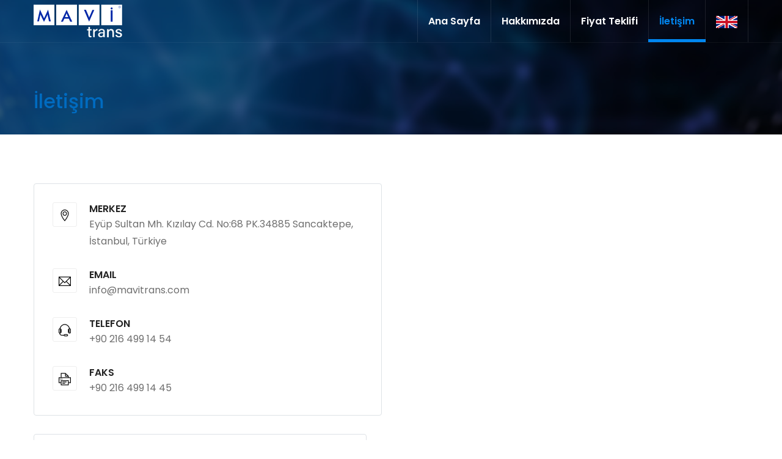

--- FILE ---
content_type: text/html
request_url: https://www.mavitrans.com.tr/mavi-iletisim.html
body_size: 14707
content:
<!DOCTYPE html>
<html lang="tr">
<head>
	<meta charset="utf-8">
	<meta http-equiv="X-UA-Compatible" content="IE=edge">
	<meta name="keywords" content="mavitrans, uluslararası nakliyat, karayolu nakliyat, italya nakliyat, fransa nakliyat, almanya nakliyat, gümrük hizmetleri, karayolu taşımacılığı, gümrükleme hizmetleri, depolama hizmetleri" />
	<meta name="author" content="Mavi-Trans" />
	<meta name="robots" content="All, Index, Follow" />
	<meta name="description" content="Uluslararası taşımacılıkta 30 yılı aşkın tecrübe ve profesyonel kadromuzla hizmetinizdeyiz.." />
	<meta property="og:title" content="Mavi Trans" />
	<meta property="og:description" content="MaviTrans" />
	<meta property="og:image" content="Mavi Trans" />
	<meta name="format-detection" content="telephone=no">
	
	<!-- FAVICONS ICON -->
	<link rel="icon" href="images/favicon.ico" type="image/x-icon" />
	<link rel="shortcut icon" type="image/x-icon" href="images/favicon.png" />
	
	<!-- PAGE TITLE HERE -->
	<title>Mavi Trans | İletişim</title>
	
	<!-- MOBILE SPECIFIC -->
	<meta name="viewport" content="width=device-width, initial-scale=1">
	
	<!--[if lt IE 9]>
	<script src="js/html5shiv.min.js"></script>
	<script src="js/respond.min.js"></script>
	<![endif]-->
	
		<!-- STYLESHEETS -->
	<link rel="stylesheet" type="text/css" href="css/plugins.css">
	<link rel="stylesheet" type="text/css" href="css/style.css">
	<link class="skin" rel="stylesheet" type="text/css" href="css/skin/skin-4.css">
	<link rel="stylesheet" type="text/css" href="css/templete.css">
	<!-- Google Font -->
	<style>
	@import url('https://fonts.googleapis.com/css?family=Montserrat:100,100i,200,200i,300,300i,400,400i,500,500i,600,600i,700,700i,800,800i,900,900i|Open+Sans:300,300i,400,400i,600,600i,700,700i,800,800i|Playfair+Display:400,400i,700,700i,900,900i|Poppins:100,100i,200,200i,300,300i,400,400i,500,500i,600,600i,700,700i,800,800i,900,900i|Raleway:100,100i,200,200i,300,300i,400,400i,500,500i,600,600i,700,700i,800,800i,900,900i|Roboto+Condensed:300,300i,400,400i,700,700i|Roboto:100,100i,300,300i,400,400i,500,500i,700,700i,900,900i&display=swap');
	</style>
   
	
</head>
<body id="bg">
<div class="page-wraper">
<div id="loading-area"></div>
    <!-- header -->
    <header class="site-header mo-left header-transparent header">
        
		<!-- main header -->
        <div class="sticky-header main-bar-wraper navbar-expand-lg">
            <div class="main-bar clearfix ">
                <div class="container clearfix">
                    <!-- website logo -->
                     <div class="logo-header mostion logo-white">
						<a href="index.html"><img src="images/logo.svg" alt="MaviTrans"></a>
					</div>
                    <!-- nav toggle button -->
                    <button class="navbar-toggler collapsed navicon justify-content-end" type="button" data-toggle="collapse" data-target="#navbarNavDropdown" aria-controls="navbarNavDropdown" aria-expanded="false" aria-label="Toggle navigation">
						<span></span>
						<span></span>
						<span></span>
					</button>
                    <div class="header-nav navbar-collapse collapse justify-content-end" id="navbarNavDropdown">
						<div class="logo-header d-md-block d-lg-none">
							<a href="index.html"><img src="images/logo2.svg" alt="MaviTrans"></a>
						</div>
                        <ul class="nav navbar-nav">	
							<li><a href="index.html">Ana Sayfa</a></li>
							<li><a href="mavi-kurumsal.html">Hakkımızda</a></li>
							<li><a href="mavi-fiyat-teklifi.html">Fiyat Teklifi</a></li>
							<li class="active menu"><a href="mavi-iletisim.html">İletişim</a></li>
							<li><a href="#"><img src="images/en.png"></a></li>
						</ul>
                    </div>
                </div>
            </div>
        </div>
        <!-- main header END -->
    </header>
    <!-- header END -->
    <!-- Content -->
    <div class="page-content bg-white">
		<!-- inner page banner -->
        <div class="dlab-bnr-inr overlay-black-middle text-center bg-pt" style="background-image:url(images/banner/bnr.jpg);">
            <div class="container">
                <div class="dlab-bnr-inr-entry">
					<!-- Breadcrumb row -->
					<div class="breadcrumb-row">
						<ul class="list-inline">
							<h2 class="text-blue"><br><br><br>İletişim</h2>
						</ul>
					</div>
					<!-- Breadcrumb row END -->
                </div>
            </div>
        </div>
        <!-- inner page banner END -->
		
        <!-- contact tr-it -->
        <div class="section-full content-inner bg-white contact-style-1">
			<div class="container">
                <div class="row">
					<!-- right part start -->
                    <div class="col-lg-6 col-md-6 d-flex m-b30">
                        <div class="p-a30 border contact-area border-1 align-self-stretch radius-sm">
                            <ul class="no-margin">
                                <li class="icon-bx-wraper left m-b30">
                                    <div class="icon-bx-xs border-1"> <a href="javascript:void(0);" class="icon-cell"><i class="ti-location-pin" style="color:black;"></i></a> </div>
                                    <div class="icon-content">
                                        <h6 class="text-uppercase m-tb0 dlab-tilte">MERKEZ</h6>
                                        <p>Eyüp Sultan Mh. Kızılay Cd. No:68 PK.34885 Sancaktepe, İstanbul, Türkiye</p>
                                    </div>
                                </li>
                                <li class="icon-bx-wraper left  m-b30">
                                    <div class="icon-bx-xs border-1"> <a href="javascript:void(0);" class="icon-cell"><i class="ti-email" style="color:black;"></i></a> </div>
                                    <div class="icon-content">
                                        <h6 class="text-uppercase m-tb0 dlab-tilte">EMAIL</h6>
                                        <p>info@mavitrans.com</p>
                                    </div>
                                </li>
                                <li class="icon-bx-wraper left m-b30">
                                    <div class="icon-bx-xs border-1"> <a href="javascript:void(0);" class="icon-cell"><i class="ti-headphone-alt" style="color:black;"></i></a> </div>
                                    <div class="icon-content">
                                        <h6 class="text-uppercase m-tb0 dlab-tilte">TELEFON</h6>
                                        <p>+90 216 499 14 54</p>
                                    </div>
                                </li>
                                <li class="icon-bx-wraper left">
                                    <div class="icon-bx-xs border-1"> <a href="javascript:void(0);" class="icon-cell"><i class="ti-printer" style="color:black;"></i></a> </div>
                                    <div class="icon-content">
                                        <h6 class="text-uppercase m-tb0 dlab-tilte">FAKS</h6>
                                        <p>+90 216 499 14 45</p>
                                    </div>
                                </li>
                            </ul>
                        </div>
                    </div>
                    <!-- right part END -->
					<div class="col-lg-6 d-flex m-b30">
                    <script type="text/javascript" charset="utf-8" async src="https://api-maps.yandex.ru/services/constructor/1.0/js/?um=constructor%3Aa9aada169dda6521cfced7de5aa2d31be76d8d12d592f80f050543b793de648d&amp;width=100%&amp;height=100%&amp;lang=tr_TR&amp;scroll=false"></script>                        
					</div>
                </div>
                <div class="row">
					<!-- right part start -->
                    <div class="col-lg-6 col-md-6 d-flex m-b30">
                        <div class="p-a30 border contact-area border-1 align-self-stretch radius-sm">
                            <ul class="no-margin">
                                <li class="icon-bx-wraper left m-b30">
                                    <div class="icon-bx-xs border-1"> <a href="javascript:void(0);" class="icon-cell"><i class="ti-location-pin" style="color:black;"></i></a> </div>
                                    <div class="icon-content">
                                        <h6 class="text-uppercase m-tb0 dlab-tilte">İTALYA OFİS / DEPO</h6>
                                        <p>Largo Fratelli Cervi, 8, 20055, Vimodrone, Milano, İtalya</p>
                                    </div>
                                </li>
                                <li class="icon-bx-wraper left  m-b30">
                                    <div class="icon-bx-xs border-1"> <a href="javascript:void(0);" class="icon-cell"><i class="ti-email" style="color:black;"></i></a> </div>
                                    <div class="icon-content">
                                        <h6 class="text-uppercase m-tb0 dlab-tilte">EMAIL</h6>
                                        <p>info@mavitransspa.it</p>
                                    </div>
                                </li>
                                <li class="icon-bx-wraper left m-b30">
                                    <div class="icon-bx-xs border-1"> <a href="javascript:void(0);" class="icon-cell"><i class="ti-headphone-alt" style="color:black;"></i></a> </div>
                                    <div class="icon-content">
                                        <h6 class="text-uppercase m-tb0 dlab-tilte">TELEFON</h6>
                                        <p>+39 0286894051</p>
                                    </div>
                                </li>
                                <li class="icon-bx-wraper left">
                                    <div class="icon-bx-xs border-1"> <a href="javascript:void(0);" class="icon-cell"><i class="ti-mobile" style="color:black;"></i></a> </div>
                                    <div class="icon-content">
                                        <h6 class="text-uppercase m-tb0 dlab-tilte">GSM</h6>
                                        <p>+39 3807543236</p>
                                    </div>
                                </li>
                            </ul>
                        </div>
                    </div>
                    <!-- right part END -->
					<div class="col-lg-6 d-flex m-b30">
                    <script type="text/javascript" charset="utf-8" async src="https://api-maps.yandex.ru/services/constructor/1.0/js/?um=constructor%3Aeb0f45672fe0f213fd103f13a13deefb67266b93687a06f4f398f4acfee06b56&amp;width=100%&amp;height=100%&amp;lang=tr_TR&amp;scroll=false"></script>                        
					</div>
                </div>
            </div>
        </div>
		<!-- contact tr-it END -->

			<!-- Call To Action -->
			<div class="section-full call-action bg-primary wow fadeIn" data-wow-duration="2s" data-wow-delay="0.2s">
				<div class="container">
					<div class="row">
						<div class="col-lg-9 text-white">
							<h2 class="title">Profesyonel Hizmet</h2>
							<p class="m-b0">Deneyimli Kadromuz ve Güçlü Şirket Yapımız ile Hizmetinizdeyiz.</p>
						</div>
						<div class="col-lg-3 d-flex">
							<a href="mavi-fiyat-teklifi.html" class="site-button white align-self-center outline ml-auto outline-2 btnhover11">FİYAT TEKLİFİ</a>
						</div>
					</div>
				</div>
			</div>
			<!-- Call To Action End -->
    </div>
    <!-- Content END -->
	<!-- Footer -->
<footer class="site-footer footer-full">
  <div class="p-tb60 bg-black">
    <div class="container">
      <div class="row">
        <div class="col-md-6 text-md-left text-center footer-logo">
          <img src="images/mavilogo.png" alt="" width="150">
          <p class="m-b0 m-t10">Copyright © 2023 <a href="http://ezelnet.com.tr/" target="_blank">DesignEzelnet</a></p>
        </div>
        <div class="col-md-6 text-md-right text-center">
          <div class="widget-link "> 
            <ul>
              <li><a href="index.html">Ana Sayfa</a></li> 
              <li><a href="mavi-kurumsal.html">Hakkımızda</a></li> 
              <li><a href="mavi-fiyat-teklifi.html">Fiyat Teklifi</a></li> 
              <li><a href="mavi-iletisim.html">İletişim</a></li> 
            </ul>
          </div>
          <ul class="list-inline m-b0 m-t10">
            <li><a href="javascript:void(0);" class="site-button-link facebook hover"><i class="fa fa-facebook"></i></a></li>
            <li><a href="javascript:void(0);" class="site-button-link google-plus hover"><i class="fa fa-google-plus"></i></a></li>
            <li><a href="javascript:void(0);" class="site-button-link linkedin hover"><i class="fa fa-linkedin"></i></a></li>
            <li><a href="javascript:void(0);" class="site-button-link instagram hover"><i class="fa fa-instagram"></i></a></li>
            <li><a href="javascript:void(0);" class="site-button-link twitter hover"><i class="fa fa-twitter"></i></a></li>
          </ul>
        </div>
      </div>
    </div>
  </div>
</footer>
    <!-- Footer End -->
    <button class="scroltop style1 radius white" type="button"><i class="fa fa-arrow-up"></i></button>
</div>
<!-- JAVASCRIPT FILES ========================================= -->
<script src="js/jquery.min.js"></script><!-- JQUERY.MIN JS -->
<script src="plugins/wow/wow.js"></script><!-- WOW JS -->
<script src="plugins/bootstrap/js/popper.min.js"></script><!-- BOOTSTRAP.MIN JS -->
<script src="plugins/bootstrap/js/bootstrap.min.js"></script><!-- BOOTSTRAP.MIN JS -->
<script src="plugins/bootstrap-select/bootstrap-select.min.js"></script><!-- FORM JS -->
<script src="plugins/bootstrap-touchspin/jquery.bootstrap-touchspin.js"></script><!-- FORM JS -->
<script src="plugins/magnific-popup/magnific-popup.js"></script><!-- MAGNIFIC POPUP JS -->
<script src="plugins/counter/waypoints-min.js"></script><!-- WAYPOINTS JS -->
<script src="plugins/counter/counterup.min.js"></script><!-- COUNTERUP JS -->
<script src="plugins/imagesloaded/imagesloaded.js"></script><!-- IMAGESLOADED -->
<script src="plugins/masonry/masonry-3.1.4.js"></script><!-- MASONRY -->
<script src="plugins/masonry/masonry.filter.js"></script><!-- MASONRY -->
<script src="plugins/owl-carousel/owl.carousel.js"></script><!-- OWL SLIDER -->
<script src="plugins/lightgallery/js/lightgallery-all.min.js"></script><!-- Lightgallery -->
<script src="js/custom.js"></script><!-- CUSTOM FUCTIONS  -->
<script src="js/dz.carousel.min.js"></script><!-- SORTCODE FUCTIONS  -->
<script src="plugins/countdown/jquery.countdown.js"></script><!-- COUNTDOWN FUCTIONS  -->
<script src="js/dz.ajax.js"></script><!-- CONTACT JS  -->
<script src="plugins/rangeslider/rangeslider.js" ></script><!-- Rangeslider -->

</body>
</html>

--- FILE ---
content_type: text/css
request_url: https://www.mavitrans.com.tr/css/style.css
body_size: 299595
content:
/*
======================================
  * CSS TABLE CONTENT *  
======================================

1. GENERAL

2. HEADINGS

3. TEXT & PARAGRAPH

4. LISTS

5. BOX SPACING (inner & outer)
	>padding
	>marging
	
6. BOX MAX-WIDTH CSS

7. POSITIONS ( absolute & relative & statice & z-index )

8. COLOR (text & background)
	>text color
	>background color

9. IMAGES OVERLAY EFFECTS (overly animation on images)

10. IMAGES EFFECTS (image animation in images)
	 >image-opacity
	 >image-zoom
	 >image-zoom-slow
	 >image-shrink
	 >image-side-pan
	 >image-vertical-pan
	 >image-fade-in
	 >image-fade-out 
	 >image-rotate
	 >image-sepia
	 >image-blurr
	 >image-blurr-invert
	 >image off color
	 >image on color
 

11. CONTENT SHOW ON IMAGE BOX
 
12. FORM ELEMENTS

13. WP DEFAULT

14. HEADER (top part of page)

15. PAGE TOP BAR (left & right content)

16. LOGO ( company identify  symbol )

17. MAIN BAR ( place logo & main-navigation )

18. NAVIGATIONS
	>mena-menu
	>mobile-menu
	>footer-menu
	
19. BANNER

20. SLIDER
	>rs slider
	>owl slider
	
21. BLOG
	
22. WIDGETS

23. CUSTOMIZE CSS
	>set-radius
	>transition
	>float-clearfix
	
24. SORTCODES 
	>Buttons
	>Title separators		
	>Deviders	
	>Lists & bullets	
	>Tabs
	>Accordians		
	>Carousels	
	>Testimonials	
	>Pricing table
	>Alert box	
	>Modal pop
	>Social icons
	>Breadcrumb
	>Tables
	>Image effects

25. PAGINATION

26. FOOTER

27. PAGE-CONTENT

28. INNER-CONTENT

29. SIDE-NAV

30. CONTACT

31. SHOPPING

======================================
  * END TABLE CONTENT *  
======================================
*/
/*--------------------------------------------------------------
1. GENERAL
---------------------------------------------------------------*/
body, html {
     -moz-osx-font-smoothing: grayscale;
}
body {
    background-color: #fff;
    font-family: 'Poppins', sans-serif;
    font-size: 16px;
    font-weight: 400;
    color:#6f6f6f;
    padding: 0;
    margin: 0;
    overflow-x: hidden;
	-webkit-font-smoothing: antialiased;
    font-smoothing: antialiased;
}
a {
    color: #EFBB20;
    outline: 0 none;
    text-decoration: none;
}
a:hover,
a:focus {
    text-decoration: none;
    outline: 0 none;
}
a:active,
a:hover {
    color: #333333;
}
p a {
    color: #333333;
}
img {
    border-style: none;
    height: auto;
    max-width: 100%;
    vertical-align: middle;
}
hr {
    clear: both;
}
button, 
select{
	outline: none;
}

section,
article,
aside,
details,
figcaption,
figure,
footer,
header,
hgroup,
main,
menu,
nav,
summary {
    display: block;
}
address {
    font-style: italic;
}
table {
    background-color: transparent;
    width: 100%;
}
table thead th {
    color: #333;
}
table td {
    padding: 15px 10px;
}
p,
address,
pre,
hr,
ul,
ol,
dl,
dd,
table {
    margin-bottom: 24px;
}
 ::selection {
     color: #000;
     background:#dbdbdb;
}
 ::-moz-selection {
     color:#000;
     background:#dbdbdb;
}
.overflow-hide {
    overflow: hidden;
}
.overflow-auto {
    overflow: auto;
}
.clear {
    clear: both;
}
.pull-none {
    float: none;
}
::-moz-selection {
    background: #3396d1;
    color: #fff;
}
::selection {
    background: #3396d1;
    color: #fff;
}
.op{
	font-family: 'Open Sans', sans-serif;
}
.dis-block{
	display:block;
	width: 100%;
}
/*---------------------------------------------------------------
2. HEADINGS
---------------------------------------------------------------*/

h1,
h2,
h3,
h4,
h5,
h6 {
    color: #232323;
    font-family: "Poppins",sans-serif;
}
h1 a,
h2 a,
h3 a,
h4 a,
h5 a,
h6 a {
    color: #232323;
}
h1 {
    font-size: 36px;
    line-height: 45px;
    margin-bottom: 25px;
}
h2 {
    font-size: 32px;
    line-height: 45px;
    margin-bottom: 25px;
}
h3 {
    font-size: 28px;
    line-height: 35px;
    margin-bottom: 20px;
}
h4 {
    font-size: 22px;
    line-height: 28px;
    margin-bottom: 15px;
}
h5 {
    font-size: 18px;
    line-height: 24px;
    margin-bottom: 10px;
}
h6 {
    font-size: 16px;
    line-height: 22px;
    margin-bottom: 10px;
}
/*---------------------------------------------------------------
3. TEXT & PARAGRAPH
---------------------------------------------------------------*/

p {
    line-height: 28px;
    margin-bottom: 24px;
}
strong {
    font-weight: 400;
}
.bg-primary,
.bg-primary a:hover{ 
	color:#fff; 
}
/*text align*/

.text-left {
    text-align: left;
}
.text-center {
    text-align: center;
}
.text-right {
    text-align: right;
}
.text-justify {
    text-align: justify
}
/*text vertical align*/

.v-align-t {
    vertical-align: top;
}
.v-align-m {
    vertical-align: middle;
}
.v-align-b {
    vertical-align: bottom;
}
/*text no line brack*/

.text-nowrap {
    white-space: nowrap
}
/*text transform*/

.text-lowercase {
    text-transform: lowercase
}
.text-uppercase {
    text-transform: uppercase
}
.text-capitalize {
    text-transform: capitalize
}
/*text size*/
.font-10 {
    font-size: 10px;
}
.font-12 {
    font-size: 12px;
}
.font-13 {
    font-size: 13px;
}
.font-14 {
    font-size: 14px;
}
.font-16 {
    font-size: 16px;
}
.font-18 {
    font-size: 18px;
}
.font-20 {
    font-size: 20px;
}
.font-22 {
    font-size: 22px;
}
.font-24 {
    font-size: 24px;
}
.font-26 {
    font-size: 26px;
}
.font-30 {
    font-size: 30px;
    line-height: 40px;
}
.font-35 {
    font-size: 35px;
	line-height:45px;
}
.font-40 {
    font-size: 40px;
	line-height:50px;
}
.font-45 {
    font-size: 45px;
	line-height:55px;
}
.font-50 {
    font-size: 50px;
	line-height:65px;
}
.font-55 {
    font-size: 55px;
	line-height:65px;
}
.font-60 {
    font-size: 60px;
	line-height:70px;
}
.font-70 {
    font-size: 70px;
	line-height:80px;
}
.font-75 {
    font-size: 75px;
	line-height:85px;
}
.font-80 {
    font-size: 80px;
	line-height:90px;
}
.font-90 {
    font-size: 90px;
	line-height:100px;
}
.font-100 {
    font-size: 100px;
	line-height:110px;
}
/*text weight*/

.font-weight-300 {
    font-weight: 300;
}
.font-weight-400 {
    font-weight: 400;
}
.font-weight-500 {
    font-weight: 500;
}
.font-weight-600 {
    font-weight: 600;
}
.font-weight-700 {
    font-weight: 700;
}
.font-weight-800 {
    font-weight: 800;
}
.font-weight-900 {
    font-weight: 900;
}
/*---------------------------------------------------------------
4. LISTS
---------------------------------------------------------------*/

dl,
ul,
ol {
    list-style-position: outside;
    padding: 0;
}
ul,
ol {
    margin-bottom: 24px;
}
ul li,
ol li {
    padding: 0;
}
dl {
    margin-left: 0;
    margin-bottom: 30px;
}
dl dd {
    margin-bottom: 10px;
}
.list-inline > li{
	padding-left:2px;
	padding-right:2px;
	display:inline-block;
}
/*---------------------------------------------------------------
5. BOX SPACING (inner & outer)
	>padding
	>marging
---------------------------------------------------------------*/
/*== >padding (around) ======*/

.p-a0 {
    padding: 0;
}
.p-a5 {
    padding: 5px;
}
.p-a10 {
    padding: 10px;
}
.p-a15 {
    padding: 15px;
}
.p-a20 {
    padding: 20px;
}
.p-a25 {
    padding: 25px;
}
.p-a30 {
    padding: 30px;
}
.p-a40 {
    padding: 40px;
}
.p-a50 {
    padding: 50px;
}
.p-a60 {
    padding: 60px;
}
.p-a70 {
    padding: 70px;
}
.p-a80 {
    padding: 80px;
}
.p-a90 {
    padding: 90px;
}
.p-a100 {
    padding: 100px;
}
/*== >Padding (top) ==*/

.p-t0 {
    padding-top: 0;
}
.p-t5 {
    padding-top: 5px;
}
.p-t10 {
    padding-top: 10px;
}
.p-t15 {
    padding-top: 15px;
}
.p-t20 {
    padding-top: 20px;
}
.p-t30 {
    padding-top: 30px;
}
.p-t40 {
    padding-top: 40px;
}
.p-t50 {
    padding-top: 50px;
}
.p-t60 {
    padding-top: 60px;
}
.p-t70 {
    padding-top: 70px;
}
.p-t80 {
    padding-top: 80px;
}
.p-t90 {
    padding-top: 90px;
}
.p-t100 {
    padding-top: 100px;
}
/*== >Padding (bottom) ==*/

.p-b0 {
    padding-bottom: 0;
}
.p-b5 {
    padding-bottom: 5px;
}
.p-b10 {
    padding-bottom: 10px;
}
.p-b15 {
    padding-bottom: 15px;
}
.p-b20 {
    padding-bottom: 20px;
}
.p-b30 {
    padding-bottom: 30px;
}
.p-b40 {
    padding-bottom: 40px;
}
.p-b50 {
    padding-bottom: 50px;
}
.p-b60 {
    padding-bottom: 60px;
}
.p-b70 {
    padding-bottom: 70px;
}
.p-b80 {
    padding-bottom: 80px;
}
.p-b90 {
    padding-bottom: 90px;
}
.p-b100 {
    padding-bottom: 100px;
}
/*== >Padding (left) ==*/

.p-l0 {
    padding-left: 0;
}
.p-l5 {
    padding-left: 5px;
}
.p-l10 {
    padding-left: 10px;
}
.p-l15 {
    padding-left: 15px;
}
.p-l20 {
    padding-left: 20px;
}
.p-l30 {
    padding-left: 30px;
}
.p-l40 {
    padding-left: 40px;
}
.p-l50 {
    padding-left: 50px;
}
.p-l60 {
    padding-left: 60px;
}
.p-l70 {
    padding-left: 70px;
}
.p-l80 {
    padding-left: 80px;
}
.p-l90 {
    padding-left: 90px;
}
.p-l100 {
    padding-left: 100px;
}
/*== >Padding (right) ==*/

.p-r0 {
    padding-right: 0;
}
.p-r5 {
    padding-right: 5px;
}
.p-r10 {
    padding-right: 10px;
}
.p-r15 {
    padding-right: 15px;
}
.p-r20 {
    padding-right: 20px;
}
.p-r30 {
    padding-right: 30px;
}
.p-r40 {
    padding-right: 40px;
}
.p-r50 {
    padding-right: 50px;
}
.p-r60 {
    padding-right: 60px;
}
.p-r70 {
    padding-right: 70px;
}
.p-r80 {
    padding-right: 80px;
}
.p-r90 {
    padding-right: 90px;
}
.p-r100 {
    padding-right: 100px;
}
/*== >Padding (left right) ==*/

.p-lr0 {
    padding-left: 0;
    padding-right: 0;
}
.p-lr5 {
    padding-left: 5px;
    padding-right: 5px;
}
.p-lr10 {
    padding-left: 10px;
    padding-right: 10px;
}
.p-lr15 {
    padding-left: 15px;
    padding-right: 15px;
}
.p-lr20 {
    padding-left: 20px;
    padding-right: 20px;
}
.p-lr30 {
    padding-left: 30px;
    padding-right: 30px;
}
.p-lr40 {
    padding-left: 40px;
    padding-right: 40px;
}
.p-lr50 {
    padding-left: 50px;
    padding-right: 50px;
}
.p-lr60 {
    padding-left: 60px;
    padding-right: 60px;
}
.p-lr70 {
    padding-left: 70px;
    padding-right: 70px;
}
.p-lr80 {
    padding-left: 80px;
    padding-right: 80px;
}
.p-lr90 {
    padding-left: 90px;
    padding-right: 90px;
}
.p-lr100 {
    padding-left: 100px;
    padding-right: 100px;
}
/*== >Padding (top bottom) ==*/

.p-tb0 {
    padding-bottom: 0;
    padding-top: 0;
}
.p-tb5 {
    padding-bottom: 5px;
    padding-top: 5px;
}
.p-tb10 {
    padding-bottom: 10px;
    padding-top: 10px;
}
.p-tb15 {
    padding-bottom: 15px;
    padding-top: 15px;
}
.p-tb20 {
    padding-bottom: 20px;
    padding-top: 20px;
}
.p-tb30 {
    padding-bottom: 30px;
    padding-top: 30px;
}
.p-tb40 {
    padding-bottom: 40px;
    padding-top: 40px;
}
.p-tb50 {
    padding-bottom: 50px;
    padding-top: 50px;
}
.p-tb60 {
    padding-bottom: 60px;
    padding-top: 60px;
}
.p-tb70 {
    padding-bottom: 70px;
    padding-top: 70px;
}
.p-tb80 {
    padding-bottom: 80px;
    padding-top: 80px;
}
.p-tb90 {
    padding-bottom: 90px;
    padding-top: 90px;
}
.p-tb100 {
    padding-bottom: 100px;
    padding-top: 100px;
}
/*== >margin (around) ======*/

.m-auto {
    margin: auto;
}
.m-a0 {
    margin: 0;
}
.m-a5 {
    margin: 5px;
}
.m-a10 {
    margin: 10px;
}
.m-a15 {
    margin: 15px;
}
.m-a20 {
    margin: 20px;
}
.m-a30 {
    margin: 30px;
}
.m-a40 {
    margin: 40px;
}
.m-a50 {
    margin: 50px;
}
.m-a60 {
    margin: 60px;
}
.m-a70 {
    margin: 70px;
}
.m-a80 {
    margin: 80px;
}
.m-a90 {
    margin: 90px;
}
.m-a100 {
    margin: 100px;
}
/*== >marging (top) ==*/

.m-t0 {
    margin-top: 0;
}
.m-t5 {
    margin-top: 5px;
}
.m-t10 {
    margin-top: 10px;
}
.m-t15 {
    margin-top: 15px;
}
.m-t20 {
    margin-top: 20px;
}
.m-t30 {
    margin-top: 30px;
}
.m-t40 {
    margin-top: 40px;
}
.m-t50 {
    margin-top: 50px;
}
.m-t60 {
    margin-top: 60px;
}
.m-t70 {
    margin-top: 70px;
}
.m-t80 {
    margin-top: 80px;
}
.m-t90 {
    margin-top: 90px;
}
.m-t100 {
    margin-top: 100px;
}
/*== >marging (bottom) ==*/

.m-b0 {
    margin-bottom: 0;
}
.m-b5 {
    margin-bottom: 5px;
}
.m-b10 {
    margin-bottom: 10px;
}
.m-b15 {
    margin-bottom: 15px;
}
.m-b20 {
    margin-bottom: 20px;
}
.m-b30 {
    margin-bottom: 30px;
}
.m-b40 {
    margin-bottom: 40px;
}
.m-b50 {
    margin-bottom: 50px;
}
.m-b60 {
    margin-bottom: 60px;
}
.m-b70 {
    margin-bottom: 70px;
}
.m-b80 {
    margin-bottom: 80px;
}
.m-b90 {
    margin-bottom: 90px;
}
.m-b100 {
    margin-bottom: 100px;
}
/*== >marging (left) ==*/

.m-l0 {
    margin-left: 0;
}
.m-l5 {
    margin-left: 5px;
}
.m-l10 {
    margin-left: 10px;
}
.m-l15 {
    margin-left: 15px;
}
.m-l20 {
    margin-left: 20px;
}
.m-l30 {
    margin-left: 30px;
}
.m-l40 {
    margin-left: 40px;
}
.m-l50 {
    margin-left: 50px;
}
.m-l60 {
    margin-left: 60px;
}
.m-l70 {
    margin-left: 70px;
}
.m-l80 {
    margin-left: 80px;
}
.m-l90 {
    margin-left: 90px;
}
.m-l100 {
    margin-left: 100px;
}
/*== >marging (right) ==*/

.m-r0 {
    margin-right: 0;
}
.m-r5 {
    margin-right: 5px;
}
.m-r10 {
    margin-right: 10px;
}
.m-r15 {
    margin-right: 15px;
}
.m-r20 {
    margin-right: 20px;
}
.m-r30 {
    margin-right: 30px;
}
.m-r40 {
    margin-right: 40px;
}
.m-r50 {
    margin-right: 50px;
}
.m-r60 {
    margin-right: 60px;
}
.m-r70 {
    margin-right: 70px;
}
.m-r80 {
    margin-right: 80px;
}
.m-r90 {
    margin-right: 90px;
}
.m-r100 {
    margin-right: 100px;
}
/*== >marging (left right) ==*/

.m-lr0 {
    margin-left: 0;
    margin-right: 0;
}
.m-lr5 {
    margin-left: 5px;
    margin-right: 5px;
}
.m-lr10 {
    margin-left: 10px;
    margin-right: 10px;
}
.m-lr15 {
    margin-left: 15px;
    margin-right: 15px;
}
.m-lr20 {
    margin-left: 20px;
    margin-right: 20px;
}
.m-lr30 {
    margin-left: 30px;
    margin-right: 30px;
}
.m-lr40 {
    margin-left: 40px;
    margin-right: 40px;
}
.m-lr50 {
    margin-left: 50px;
    margin-right: 50px;
}
.m-lr60 {
    margin-left: 60px;
    margin-right: 60px;
}
.m-lr70 {
    margin-left: 70px;
    margin-right: 70px;
}
.m-lr80 {
    margin-left: 80px;
    margin-right: 80px;
}
.m-lr90 {
    margin-left: 90px;
    margin-right: 90px;
}
.m-lr100 {
    margin-left: 100px;
    margin-right: 100px;
}
/*== >marging (top bottom) ==*/

.m-tb0 {
    margin-bottom: 0;
    margin-top: 0;
}
.m-tb5 {
    margin-bottom: 5px;
    margin-top: 5px;
}
.m-tb10 {
    margin-bottom: 10px;
    margin-top: 10px;
}
.m-tb15 {
    margin-bottom: 15px;
    margin-top: 15px;
}
.m-tb20 {
    margin-bottom: 20px;
    margin-top: 20px;
}
.m-tb30 {
    margin-bottom: 30px;
    margin-top: 30px;
}
.m-tb40 {
    margin-bottom: 40px;
    margin-top: 40px;
}
.m-tb50 {
    margin-bottom: 50px;
    margin-top: 50px;
}
.m-tb60 {
    margin-bottom: 60px;
    margin-top: 60px;
}
.m-tb70 {
    margin-bottom: 70px;
    margin-top: 70px;
}
.m-tb80 {
    margin-bottom: 80px;
    margin-top: 80px;
}
.m-tb90 {
    margin-bottom: 90px;
    margin-top: 90px;
}
.m-tb100 {
    margin-bottom: 100px;
    margin-top: 100px;
}
/*== > colum gap less ==*/

.no-col-gap [class*="col-xs-"],
.no-col-gap [class*="col-sm-"],
.no-col-gap [class*="col-md-"],
.no-col-gap [class*="col-lg-"] {
    padding-left: 0;
    padding-right: 0;
}
/*---------------------------------------------------------------
6. BOX MAX-WIDTH CSS
---------------------------------------------------------------*/
.max-w50 {
    max-width: 50px;
}
.max-w60 {
    max-width: 60px;
}
.max-w80 {
    max-width: 80px;
}
.max-w100 {
    max-width: 100px;
}
.max-w200 {
    max-width: 200px;
}
.max-w300 {
    max-width: 300px;
}
.max-w400 {
    max-width: 400px;
}
.max-w500 {
    max-width: 500px;
}
.max-w600 {
    max-width: 600px;
}
.max-w700 {
    max-width: 700px;
}
.max-w800 {
    max-width: 800px;
}
.max-w900 {
    max-width: 900px;
}
.max-w1000 {
    max-width: 1000px;
}
/*---------------------------------------------------------------
7. POSITIONS ( absolute & relative & statice & z-index )
---------------------------------------------------------------*/

.absolute {
    position: absolute;
}
.relative {
    position: relative;
}
.static {
    position: static;
}
.z-index1 {
    z-index: 1;
}
.z-index2 {
    z-index: 2;
}
.z-index3 {
    z-index: 3;
}
.z-index4 {
    z-index: 4;
}
.z-index5 {
    z-index: 5;
}
.z-index6 {
    z-index: 6;
}
.z-index7 {
    z-index: 7;
}
.z-index8 {
    z-index: 8;
}
.z-index9 {
    z-index: 9;
}
.z-index10 {
    z-index: 10;
}
.z-index100 {
    z-index: 100;
}
.z-index999 {
    z-index: 999;
}
/*---------------------------------------------------------------
8. COLOR (text & background)
	>text color
	>background color
---------------------------------------------------------------*/
/*=== >text color ===*/

.text-white {
    color: #fff;
}
.text-black {
    color: #000;
}
.text-gray {
    color: #f5f6f6;
}
.text-gray-dark {
    color: #d3d3d3;
}
.text-red {
    color: #FF4045;
}
.text-yellow {
    color: #ffb822;
}
.text-yellow-light {
    color: #FEC215;
}
.text-pink{
    color: #ff3c85;
}
.text-blue{
    color: #006BC0;
}
.text-green{
    color: #34bfa3;
}
.text-orange{
    color: #ef9800;
}
/*=== >background color ===*/

.bg-transparent {
    background-color: transparent;
}
.bg-primary {
    background-color: ;
}
.bg-white {
    background-color: #FFF;
}
.bg-black {
    background-color: #00225a;
}
.bg-black-light {
    background-color: #1C1C1C;
}
.bg-gray {
    background-color: #F7F9FB;
}
.bg-gray-dark {
    background-color: #d3d3d3;
}
.bg-red {
    background-color: #FF4045;
}
.bg-green {
    background-color: #34bfa3;
}
.bg-yellow {
    background-color: #ffb822;
}
.bg-pink {
    background-color: #ff3c85;
}
.bg-blue {
    background-color: #00c5dc;
}
.bg-orange {
    background-color: #ef9800;
}
/* bg transperent */
.bg-tpw1{
	background-color:rgba(255,255,255,0.1)
}
.bg-tpw2{
	background-color:rgba(255,255,255,0.2)
}
.bg-tpw3{
	background-color:rgba(255,255,255,0.3)
}
.bg-tpw4{
	background-color:rgba(255,255,255,0.4)
}
.bg-tpw5{
	background-color:rgba(255,255,255,0.5)
}
.bg-tpw6{
	background-color:rgba(255,255,255,0.6)
}
.bg-tpw7{
	background-color:rgba(255,255,255,0.7)
}
.bg-tpw8{
	background-color:rgba(255,255,255,0.8)
}
.bg-tpw9{
	background-color:rgba(255,255,255,0.9)
}
/* Tb Black */
.bg-tpb1{
	background-color:rgba(0,0,0,0.05)
}
.bg-tpb2{
	background-color:rgba(0,0,0,0.2)
}
.bg-tpb3{
	background-color:rgba(0,0,0,0.3)
}
.bg-tpb4{
	background-color:rgba(0,0,0,0.4)
}
.bg-tpb5{
	background-color:rgba(0,0,0,0.5)
}
.bg-tpb6{
	background-color:rgba(0,0,0,0.6)
}
.bg-tpb7{
	background-color:rgba(0,0,0,0.7)
}
.bg-tpb8{
	background-color:rgba(0,0,0,0.8)
}
.bg-tpb9{
	background-color:rgba(0,0,0,0.9)
}


/*=== >background image ===*/

.bg-img-fix {
    background-attachment: unset;
	background-size: cover;
}
.dlab-bnr-inr.bg-pt,
.bg-pt{
	background-position:top;
	background-size: cover;
}
.dlab-bnr-inr.bg-pb,
.bg-pb{
	background-position:bottom;
	background-size: cover;
}
/*---------------------------------------------------------------
9. IMAGES OVERLAY EFFECTS (overly animation on images)
---------------------------------------------------------------*/

.dlab-img-overlay1,
.dlab-img-overlay2,
.dlab-img-overlay3,
.dlab-img-overlay4,
.dlab-img-overlay5,
.dlab-img-overlay6,
.dlab-img-overlay7,
.dlab-img-overlay8,
.dlab-img-overlay9,
.dlab-img-overlay11,
.dlab-img-overlay12{
    position: relative;
}
.dlab-img-overlay1:before,
.dlab-img-overlay1:after,
.dlab-img-overlay2:before,
.dlab-img-overlay2:after,
.dlab-img-overlay3:before,
.dlab-img-overlay3:after,
.dlab-img-overlay4:before,
.dlab-img-overlay4:after,
.dlab-img-overlay5:before,
.dlab-img-overlay5:after,
.dlab-img-overlay6:before,
.dlab-img-overlay6:after,
.dlab-img-overlay7:before,
.dlab-img-overlay7:after,
.dlab-img-overlay8:before,
.dlab-img-overlay8:after,
.dlab-img-overlay9:before,
.dlab-img-overlay9:after,
.dlab-img-overlay11:before,
.dlab-img-overlay11:after,
.dlab-img-overlay12:before,
.dlab-img-overlay12:after{
    content: "";
    background: #000;
    position: absolute;
    left: 0;
    top: 0;
    width: 0;
    height: 0;
    opacity: 0.4;
    z-index: 1;
    -webkit-transition: all 0.8s linear;
    -moz-transition: all 0.8s linear;
    -ms-transition: all 0.8s linear;
    -o-transition: all 0.8s linear;
    transition: all 0.8s linear;
}
/*effect 1*/

.dlab-img-overlay1:before {
    width: 100%;
    height: 100%;
    opacity: 0;
}
.dlab-img-overlay1:hover:before,
.dlab-box:hover .dlab-img-overlay1:before {
    opacity: 0.5;
}
/*effect 2*/
.dlab-img-overlay2:before {
    width: 100%;
    height: 100%;
    opacity: 0;
    /* Permalink - use to edit and share this gradient: http://colorzilla.com/gradient-editor/#000000+0,000000+100&0+0,0.65+100 */
    
    background: -moz-linear-gradient(top, rgba(0, 0, 0, 0) 0%, rgba(0, 0, 0, 0.15) 100%);
    /* FF3.6-15 */
    
    background: -webkit-linear-gradient(top, rgba(0, 0, 0, 0) 0%, rgba(0, 0, 0, 0.15) 100%);
    /* Chrome10-25,Safari5.1-6 */
    
    background: linear-gradient(to bottom, rgba(0, 0, 0, 0) 0%, rgba(0, 0, 0, 0.15) 100%);
    /* W3C, IE10+, FF16+, Chrome26+, Opera12+, Safari7+ */
    
    filter: progid: DXImageTransform.Microsoft.gradient( startColorstr='#00000000', endColorstr='#a6000000', GradientType=0);
    /* IE6-9 */
}
.dlab-img-overlay2.on:before {
	opacity:1;
}
.dlab-img-overlay2:hover:before,
.dlab-box:hover .dlab-img-overlay2:before {
    opacity: 0.9;
}
/*effect 3*/

.dlab-img-overlay3:before {
    left: 50%;
    top: 50%;
}
.dlab-img-overlay3:hover:before,
.dlab-box:hover .dlab-img-overlay3:before {
    width: 100%;
    height: 100%;
    top: 0;
    left: 0;
}
/*effect 4*/

.dlab-img-overlay4:before {
    left: 50%;
    top: 0;
    height: 100%;
}
.dlab-img-overlay4:hover:before,
.dlab-box:hover .dlab-img-overlay4:before {
    width: 100%;
    left: 0;
}
/*effect 5*/

.dlab-img-overlay5:before {
    left: 0;
    top: 50%;
    width: 100%;
}
.dlab-img-overlay5:hover:before,
.dlab-box:hover .dlab-img-overlay5:before {
    height: 100%;
    top: 0;
}
/*effect 6*/

.dlab-img-overlay6:before {
    left: 0;
    top: auto;
    bottom: 0;
    width: 100%;
}
.dlab-img-overlay6:hover:before,
.dlab-box:hover .dlab-img-overlay6:before {
    height: 100%;
}
/*effect 7*/

.dlab-img-overlay7:before,
.dlab-img-overlay7:after {
    height: 100%;
}
.dlab-img-overlay7:after {
    left: auto;
    right: 0;
}
.dlab-img-overlay7:hover:before,
.dlab-img-overlay7:hover:after,
.dlab-box:hover .dlab-img-overlay7:before,
.dlab-box:hover .dlab-img-overlay7:after {
    width: 50%;
}
/*effect 8*/

.dlab-img-overlay8:before,
.dlab-img-overlay8:after {
    height: 100%;
}
.dlab-img-overlay8:after {
    left: auto;
    right: 0;
}
.dlab-img-overlay8:hover:before,
.dlab-img-overlay8:hover:after,
.dlab-box:hover .dlab-img-overlay8:before,
.dlab-box:hover .dlab-img-overlay8:after {
    width: 100%;
    opacity: 0.3;
}
/*effect 9*/

.dlab-img-overlay9:before,
.dlab-img-overlay9:after {} .dlab-img-overlay9:after {
    left: auto;
    right: 0;
    top: auto;
    bottom: 0;
}
.dlab-img-overlay9:hover:before,
.dlab-img-overlay9:hover:after,
.dlab-box:hover .dlab-img-overlay9:before,
.dlab-box:hover .dlab-img-overlay9:after {
    width: 100%;
    height: 100%;
    opacity: 0.3;
}
/*effect 10*/

.dlab-img-overlay10:before,
.dlab-img-overlay10:after {
    width: 100%;
    height: 100%;
    opacity: 0;
}
.dlab-img-overlay10:hover:before,
.dlab-box:hover .dlab-img-overlay10:before {
    opacity: 0.5;
}
.dlab-img-overlay10:hover:after,
.dlab-box:hover .dlab-img-overlay10:after {
    width: 90%;
    height: 80%;
    left: 5%;
    top: 10%;
    opacity: 0.5;
    background: none;
    border: 1px dashed #FFFFFF;
}
.dlab-img-overlay11:hover:after,
.dlab-box:hover .dlab-img-overlay11:after {
    height: 95%;
    opacity: 1;
    right: 7.5%;
    top: 2.5%;
    -moz-transform: skewY(0deg);
    -webkit-transform: skewY(0deg);
    -o-transform: skewY(0deg);
    -ms-transform: skewY(0deg);
    transform: skewY(0deg);
    width: 85%;
}
.dlab-img-overlay11:hover:before,
.dlab-box:hover .dlab-img-overlay11:before {
    height: 85%;
    left: 2.5%;
    opacity: 1;
    top: 7.5%;
    -moz-transform: skewY(0deg);
    -webkit-transform: skewY(0deg);
    -o-transform: skewY(0deg);
    -ms-transform: skewY(0deg);
    transform: skewY(0deg);
    width: 95%;
}
.dlab-img-overlay11:after {
    background: rgba(0, 0, 0, 0) none repeat scroll 0 0;
    border-left: 1px solid #fff;
    border-right: 1px solid #fff;
    bottom: 5%;
    height: 80%;
    left: auto;
    right: 5%;
    top: auto;
    -moz-transform: skewY(70deg);
    -webkit-transform: skewY(70deg);
    -o-transform: skewY(70deg);
    -ms-transform: skewY(70deg);
    transform: skewY(70deg);
    width: 90%;
}
.dlab-img-overlay11:before {
    background: rgba(0, 0, 0, 0) none repeat scroll 0 0;
    border-bottom: 1px solid #fff;
    border-top: 1px solid #fff;
    bottom: auto;
    height: 90%;
    left: 5%;
    right: auto;
    top: 5%;
    -moz-transform: skewX(-70deg);
    -webkit-transform: skewX(-70deg);
    -o-transform: skewX(-70deg);
    -ms-transform: skewX(-70deg);
    transform: skewX(-70deg);
    width: 80%;
}
.dlab-img-overlay11 {
    background-color: #000 !important;
}
.dlab-img-overlay11:hover img {
    opacity: 0.7 !important
}
/* overlay-12 */
.dlab-img-overlay12:hover:after,
.dlab-box:hover .dlab-img-overlay12:after {
    opacity: 1;
    transform: rotate3d(0, 0, 1, 45deg) scale3d(1, 1, 1);
    -moz-transform: rotate3d(0, 0, 1, 45deg) scale3d(1, 1, 1);
    -webkit-transform: rotate3d(0, 0, 1, 45deg) scale3d(1, 1, 1);
    -o-transform: rotate3d(0, 0, 1, 45deg) scale3d(1, 1, 1);
}
.dlab-img-overlay12:after {
	background-color:rgba(0,0,0,0);
    border-bottom: 2px solid #ffffff;
    border-top: 2px solid #ffffff;
	transform: rotate3d(0, 0, 1, 45deg) scale3d(1, 0, 1);
    -moz-transform: rotate3d(0, 0, 1, 45deg) scale3d(1, 0, 1);
    -o-transform: rotate3d(0, 0, 1, 45deg) scale3d(1, 0, 1);
    -webkit-transform: rotate3d(0, 0, 1, 45deg) scale3d(1, 0, 1);
    -moz-transform-origin: 50% 50% 0;
    -webkit-transform-origin: 50% 50% 0;
    transform-origin: 50% 50% 0;
    -o-transform-origin: 50% 50% 0;
    width: 100%;
	height:100%;
}
.dlab-img-overlay12.left:hover:after,
.dlab-box:hover .dlab-img-overlay12.left:after {
    transform: rotate3d(0, 0, 1, -45deg) scale3d(1, 1, 1);
    -moz-transform: rotate3d(0, 0, 1, -45deg) scale3d(1, 1, 1);
    -webkit-transform: rotate3d(0, 0, 1, -45deg) scale3d(1, 1, 1);
    -o-transform: rotate3d(0, 0, 1, -45deg) scale3d(1, 1, 1);
}
.dlab-img-overlay12.left:after {
    border-bottom: 2px solid #ffffff;
    border-top: 2px solid #ffffff;
	transform: rotate3d(0, 0, 1, -45deg) scale3d(1, 0, 1);
    -moz-transform: rotate3d(0, 0, 1, -45deg) scale3d(1, 0, 1);
    -o-transform: rotate3d(0, 0, 1, -45deg) scale3d(1, 0, 1);
    -webkit-transform: rotate3d(0, 0, 1, -45deg) scale3d(1, 0, 1);
    -moz-transform-origin: 50% 50% 0;
    -webkit-transform-origin: 50% 50% 0;
    transform-origin: 50% 50% 0;
    -o-transform-origin: 50% 50% 0;
}
.dlab-img-overlay12:before{
	width:100%;
	height:100%;
	opacity:0;
}
.dlab-img-overlay12:hover:before,
.dlab-box:hover .dlab-img-overlay12:before{
	opacity:0.4;
}
/* Overlay Gradient */
/*---------------------------------------------------------------
10. IMAGES EFFECTS (image animation in images)
	 >image-opacity
	 >image-zoom
	 >image-zoom-slow
	 >image-shrink
	 >image-side-pan
	 >image-vertical-pan
	 >image-fade-in
	 >image-fade-out 
	 >image-rotate
	 >image-sepia
	 >image-blurr
	 >image-blurr-invert
	 >image off color
	 >image on color
---------------------------------------------------------------*/

.dlab-img-effect {
    position: relative;
    overflow: hidden;
    display: block;
}
.dlab-img-effect img {
    display: block;
    margin: 0;
    width: 100%;
    height: auto;
    box-shadow: 0 0 0 rgba(0, 0, 0, 0);
    -webkit-box-shadow: 0 0 0 rgba(0, 0, 0, 0);
    -moz-box-shadow: 0 0 0 rgba(0, 0, 0, 0);
    transition: all 0.8s;
    -moz-transition: all 0.8s;
    -webkit-transition: all 0.8s;
    -o-transition: all 0.8s;
}
/* >image-opacity */

.dlab-img-effect.opacity img:hover {
    opacity: 0.8;
    -moz-opacity: 0.8;
    -webkit-opacity: 0.8;
}
/* >image-zoom */

.dlab-img-effect.zoom-slow img {
    transition: all 10s;
    -moz-transition: all 10s;
    -webkit-transition: all 10s;
    -o-transition: all 10s;
}
.dlab-img-effect.zoom-slow:hover img {
    -moz-transform: scale(1.2);
    -webkit-transform: scale(1.2);
    -o-transform: scale(1.2);
    -ms-transform: scale(1.2);
    transform: scale(1.2);
}
/* >image-zoom-slow */

.dlab-box:hover .dlab-img-effect.zoom img,
.our-team:hover .dlab-img-effect.zoom img,
.blog-post:hover .dlab-img-effect.zoom img,
.dlab-img-effect.zoom:hover img {
    -moz-transform: scale(1.2);
    -webkit-transform: scale(1.2);
    -o-transform: scale(1.2);
    -ms-transform: scale(1.2);
    transform: scale(1.2);
}
/* >image-shrink */

.dlab-img-effect.shrink:hover img {
    transform: scale(0.8);
    -ms-transform: scale(0.8);
    -webkit-transform: scale(0.8);
    -o-transform: scale(0.8);
    -moz-transform: scale(0.8);
}
/* >image-side-pan */

.dlab-img-effect.side-pan:hover img {
    margin-left: -11%;
    transform: scale(1.2);
    -ms-transform: scale(1.2);
    -webkit-transform: scale(1.2);
    -o-transform: scale(1.2);
    -moz-transform: scale(1.2);
}
/* >image-vertical-pan */

.dlab-img-effect.vertical-pan:hover img {
    margin-top: -10%;
    transform: scale(1.2);
    -ms-transform: scale(1.2);
    -webkit-transform: scale(1.2);
    -o-transform: scale(1.2);
    -moz-transform: scale(1.2);
}
/* >image-fade-in */

.dlab-img-effect.fade-in {
    background: #000
}
.dlab-img-effect.fade-in img {
    opacity: 0.65;
    -moz-opacity: 0.65;
    -webkit-opacity: 0.65;
}
.dlab-img-effect.fade-in:hover img {
    opacity: 1;
    -moz-opacity: 1;
    -webkit-opacity: 1;
}
/* >image-fade-out */

.dlab-img-effect.fade-out {
    background: #000
}
.dlab-img-effect.fade-out:hover img {
    opacity: 0.7;
    -moz-opacity: 0.7;
    -webkit-opacity: 0.7;
}
/* >image-rotate */

.blog-post:hover .dlab-img-effect.rotate img,
.dlab-box:hover .dlab-img-effect.rotate img,
.dlab-img-effect.rotate:hover img {
    -moz-transform: scale(1.5) rotate(-20deg);
    -webkit-transform: scale(1.5) rotate(-20deg);
    -o-transform: scale(1.5) rotate(-20deg);
    -ms-transform: scale(1.5) rotate(-20deg);
    transform: scale(1.5) rotate(-20deg);
}
/* >image-sepia */

.dlab-img-effect.sepia img {
    -webkit-filter: sepia(100%);
    filter: sepia(100%);
}
.algo-image-hover.sepia:hover img {
    -webkit-filter: sepia(0);
    filter: sepia(0);
}
/* >image-blurr */

.dlab-img-effect.blurr img {
    transition: all 0.2s;
    -moz-transition: all 0.2s;
    -webkit-transition: all 0.2s;
    -o-transition: all 0.2s;
}
.dlab-img-effect.blurr:hover img {
    filter: blur(3px);
    -webkit-filter: blur(3px);
    -moz-filter: blur(3px);
    -o-filter: blur(3px);
    -ms-filter: blur(3px);
}
/* >image-blurr-invert */

.dlab-img-effect.blurr-invert img {
    transition: all 0.2s;
    -moz-transition: all 0.2s;
    -webkit-transition: all 0.2s;
    -o-transition: all 0.2s;
}
.dlab-img-effect.blurr-invert img {
    filter: blur(3px);
    -webkit-filter: blur(3px);
    -moz-filter: blur(3px);
    -o-filter: blur(3px);
    -ms-filter: blur(3px);
}
.dlab-img-effect.blurr-invert:hover img {
    filter: blur(0px);
    -webkit-filter: blur(0px);
    -moz-filter: blur(0px);
    -o-filter: blur(0px);
    -ms-filter: blur(0px);
}
/* >image off color */

.dlab-img-effect.off-color img {
    filter: grayscale(0);
    -webkit-filter: grayscale(0);
    -moz-filter: grayscale(0);
    -o-filter: grayscale(0);
    -ms-filter: grayscale(0);
}
.dlab-img-effect.off-color:hover img {
    filter: grayscale(1);
    -webkit-filter: grayscale(1);
    -moz-filter: grayscale(1);
    -o-filter: grayscale(1);
    -ms-filter: grayscale(1);
}
/* >image on color */

.dlab-img-effect.on-color img {
    filter: grayscale(1);
    -webkit-filter: grayscale(1);
    -moz-filter: grayscale(1);
    -o-filter: grayscale(1);
    -ms-filter: grayscale(1);
}
.dlab-img-effect.on-color:hover img {
    filter: grayscale(0);
    -webkit-filter: grayscale(0);
    -moz-filter: grayscale(0);
    -o-filter: grayscale(0);
    -ms-filter: grayscale(0);
}
/*---------------------------------------------------------------
11. CONTENT SHOW ON IMAGE BOX
---------------------------------------------------------------*/
/* info box show */
.dlab-info-has {
    position: absolute;
    bottom: 0;
    left: 0;
    width: 100%;
    height: auto;
    padding: 30px 15px 40px;
    opacity: 0;
    margin-bottom: -100px;
    z-index: 2;
}
.dlab-info-has.p-a15 {
    padding: 15px;
}
.dlab-info-has.p-a20 {
    padding: 20px;
}
.dlab-info-has.bg-primary {
    background-color: rgba(27, 188, 232, 0.9);
}
.dlab-info-has.bg-green {
    background-color: rgba(106, 179, 62, 0.9);
}
.dlab-info-has.bg-black {
    background-color: rgba(0, 0, 0, 0.6);
}
.dlab-info-has.bg-white {
    background-color: rgba(255, 255, 255, 0.8)!important;
}
.dlab-info-has.bg-white h1,
.dlab-info-has.bg-white h2,
.dlab-info-has.bg-white h3,
.dlab-info-has.bg-white h4,
.dlab-info-has.bg-white h5,
.dlab-info-has.bg-white h6 {
    color: #3d474a;
}
.dlab-info-has.bg-white h1 a,
.dlab-info-has.bg-white h2 a,
.dlab-info-has.bg-white h3 a,
.dlab-info-has.bg-white h4 a,
.dlab-info-has.bg-white h5 a,
.dlab-info-has.bg-white h6 a {
    color: #3d474a;
}
.dlab-info-has.bg-white .dlab-info-has-text,
.dlab-info-has.bg-white p {
    color: #767676;
}
.dlab-info-has h1,
.dlab-info-has h2,
.dlab-info-has h3,
.dlab-info-has h4,
.dlab-info-has h5,
.dlab-info-has h6,
.dlab-info-has p,
.dlab-info-has-text,
.dlab-info-has a {
    color: #fff;
}
.dlab-info-has .dlab-info-has-text {
    margin-bottom: 20px;
    line-height: 24px;
}
.dlab-media {
    overflow: hidden;
    position: relative;
}
.dlab-box:hover .dlab-info-has,
.dlab-media:hover .dlab-info-has {
    opacity: 1;
    width: 100%;
    margin-bottom: 0;
}
/* without hover */

.overlay-bx.no-hover,
.dlab-info-has.no-hover {
    opacity: 1;
    width: 100%;
    margin-bottom: 0;
	visibility: visible;
}
/* Skew */

.dlab-info-has.skew-has {
    border-top: 4px solid #2D3239;
    padding: 30px 40px 60px;
    -moz-transform: skewY(10deg);
    -webkit-transform: skewY(10deg);
    -o-transform: skewY(10deg);
    -ms-transform: skewY(10deg);
    transform: skewY(10deg);
    bottom: -35px;
}
.dlab-info-has.skew-has > * {
    -moz-transform: skewY(-10deg);
    -webkit-transform: skewY(-10deg);
    -o-transform: skewY(-10deg);
    -ms-transform: skewY(-10deg);
    transform: skewY(-10deg);
}
/*---------------------------------------------------------------
12. FORM ELEMENTS
---------------------------------------------------------------*/

label {
    font-weight: 600;
    margin-bottom: 10px;
}
.panel-default,
.panel-default > .panel-heading {
    border-color: #e7ecf1;
    color: inherit;
}
.panel-default > .panel-heading + .panel-collapse > .panel-body {
    border-top-color: #e7ecf1;
}
.form-group {
    margin-bottom: 25px;
}
.form-control {
    border-color: #e1e6eb;
    box-shadow: none;
    height: 40px;
    font-size: 13px;
    line-height: 20px;
    padding: 9px 12px;
}
textarea.form-control{
	height:auto;
}
.form-control:focus {
    border-color: #e1e1e1;
    outline: 0;
}
.form-control:focus,
.has-error .form-control:focus {
    -webkit-box-shadow: none;
    box-shadow: none;
}
.form-control.kv-fileinput-caption {
    height: 39px;
}
.form-group.form-inline .radio,
.form-group.form-inline .checkbox {
    margin-right: 15px;
}
/*input group*/

.input-group {
    width: 100%;
}
.input-group .form-control,
.input-group-addon,
.input-group-btn {
    display: table-cell;
}
.input-group-addon {
    background: #fff;
    border-color: #e1e1e1;
    padding: 6px 14px;
    font-size: 16px;
}
.input-group-addon.font-size-20 {
    font-size: 20px;
}
.input-group-addon.fixed-w {
    text-align: center;
    padding: 6px 0;
    width: 40px;
}
.input-group-addon.v-align-t {
    line-height: 30px;
}
/*select box*/

.dropdown-menu {
    font-size: 13px;
}
.bootstrap-select:not([class*="col-"]):not([class*="form-control"]):not(.input-group-btn) {
    width: 100%;
}
.bootstrap-select .dropdown-toggle {
    border: 1px solid #e7ecf1 !important;
    background-color: #fff !important;
    height: 40px;
    font-size: 13px;
    color: #999;
}
.bootstrap-select .dropdown-toggle:after {
    display: none;
}
.bootstrap-select .dropdown-toggle:active,
.bootstrap-select .dropdown-toggle:focus,
.bootstrap-select .dropdown-toggle:hover {
    background-color: #fff !important;
    border: 1px solid #e9e9e9 !important;
    box-shadow: none !important;
    outline: 0px !important;
}
.bootstrap-select:active,
.bootstrap-select:focus {
    border: 0px !important;
    box-shadow: none !important;
    outline: 0px !important;
}
.bootstrap-select.show {
    box-shadow: none !important;
    outline: 0px !important;
}
.bootstrap-select.show .dropdown-toggle {
    box-shadow: none !important;
    outline: 0px !important;
}
.bootstrap-select.show.btn-group .dropdown-menu.inner{
	display:block;
}	
.bootstrap-select div.dropdown-menu {
    border: 1px solid #e9e9e9;
    border-radius: 0;
    box-shadow: none;
    margin-top: -1px;
    padding: 0;
    font-size: 13px;
}
.bootstrap-select div.dropdown-menu ul li {
    padding: 0;
}
.bootstrap-select div.dropdown-menu ul li a {
    padding: 5px 15px;
}
.bootstrap-select div.dropdown-menu ul li a img {
    border-radius: 100%;
    -webkit-border-radius: 100%;
    margin-right: 5px;
}
.bootstrap-select .bs-searchbox .form-control {
    padding: 5px 10px;
    height: 30px;
}
.bootstrap-select .dropdown-menu > li > a {
    display: block;
    padding: 3px 20px;
    clear: both;
    font-weight: 400;
    line-height: 1.42857143;
    color: #333;
	white-space: nowrap;
}
.bootstrap-select .dropdown-menu > li > a:hover {
	background-color:#f2f2f4;
	
}
/*radio & checkbox*/
input[type=checkbox],
input[type=radio] {
    display: ;
    opacity: 0;
    margin-left: 1px !important;
	position: absolute;
}
input[type=checkbox] + label,
input[type=radio] + label {
    display: block;
    padding-left: 25px !important;
    position: relative;
}
input[type=checkbox] + label:hover:before,
input[type=radio] + label:hover:before {
    border-color: #3396d1;
}
input[type=checkbox] + label:before,
input[type=radio] + label:before {
    background-color: #ffffff;
    border: 2px solid #b6b7b8;
    border-radius: 0;
    content: "";
    display: inline-block;
    height: 16px;
    left: 1px;
    line-height: 1;
    position: absolute;
    top: 50%;
    transition: all 0.1s linear 0s;
    -moz-transition: all 0.1s linear 0s;
    -webkit-transition: all 0.1s linear 0s;
    -o-transition: all 0.1s linear 0s;
	transform: translateY(-50%);
	-webkit-transform: translateY(-50%);
	-moz-transform: translateY(-50%);
	-o-transform: translateY(-50%);
    width: 16px;
}
input[type=checkbox] + label:after {
    color: #fff;
    content: "\f00c";
    font-family: FontAwesome;
    font-size: 0px;
    -webkit-font-smoothing: antialiased;
    left: 6px;
    position: absolute;
    top: 7px;
    transition: all linear 0.1s;
    -moz-transition: all linear 0.1s;
    -webkit-transition: all linear 0.1s;
    -o-transition: all linear 0.1s;
	width: 14px;
	text-align: center;
}
input[type=checkbox]:checked + label:before {
    border-width: 7px;
}
input[type=checkbox]:checked + label:after {
    font-size: 10px;
    left: 2px;
	top:50%;
    transform: translateY(-50%);
	-webkit-transform: translateY(-50%);
	-moz-transform: translateY(-50%);
	-o-transform: translateY(-50%);
}
input[type=radio] + label:before {
    border-radius: 50%;
    content: "";
}
input[type=radio]:checked + label:before {
    border-color: #3396d1;
    border-width: 5px;
}
.form-inline .checkbox input[type="checkbox"],
.form-inline .radio input[type="radio"] {
    position: absolute;
    left: 0;
    bottom: 0;
}
/*touchspin input type number*/

.bootstrap-touchspin .input-group-btn-vertical {
    position: relative;
    white-space: nowrap;
    width: 1%;
    vertical-align: middle;
    display: block;
}
.bootstrap-touchspin .input-group-btn-vertical > .btn {
    display: block;
    float: none;
    width: 100%;
    max-width: 100%;
    padding: 10px 10px 9px;
    margin-left: -1px;
    position: relative;
    border-width: 1px;
    border-style: solid;
    border-color: #e1e1e1;
    background: #FFF;
}
.bootstrap-touchspin .input-group-btn-vertical .bootstrap-touchspin-up {
    border-radius: 0;
    border-top-right-radius: 0;
}
.bootstrap-touchspin .input-group-btn-vertical .bootstrap-touchspin-down {
    margin-top: -2px;
    border-radius: 0;
    border-bottom-right-radius: 0;
}
.bootstrap-touchspin .input-group-btn-vertical i {
    position: absolute;
    top: 4px;
    left: 5px;
    font-size: 9px;
    font-weight: normal;
    color: #9fa0a1;
}
/*rating star*/

.input-rating input[type=radio] {
    display: none;
}
.input-rating input[type=radio] + label {
    display: inline-block;
    margin-left: -4px;
    padding-left: 0px !important;
    padding-right: 0px;
    width: 24px;
}
.input-rating input[type=radio] + label:first-of-type {
    margin-left: 0px;
}
.input-rating input[type=radio] + label:before {
    background-color: transparent;
    border: none;
    color: #ffd925;
    content: "\f006";
    display: inline-block;
    font-family: FontAwesome;
    font-size: 20px;
    -webkit-font-smoothing: antialiased;
    height: 14px;
    line-height: 1;
    margin-left: 0px;
    position: static;
    text-align: center;
    top: 2px;
    transition: none;
    width: 14px;
}
.input-rating input[type=radio]:checked + label:before,
.input-rating input[type=radio] + label.marked:before,
.input-rating input[type=radio] + label.filled:before,
.input-rating input[type=radio] + label.hovered.filled:before {
    content: "\f005";
}
.input-rating input[type=radio] + label.hovered:before {
    content: "\f006";
}
/*simple rating list*/

.rating-bx {
    color: #ffc300;
    font-size: 14px;
}
.rating-bx i {
    margin: 0 2px;
}
.rating-container .rating-stars::before {
    text-shadow: none;
}
.rating-container {
    color: #c8c8c8;
}
.rating-container .rating-stars {
    color: #3396d1;
}
/*validation symbol*/

.has-feedback label ~ .form-control-feedback {
    top: 31px;
}
/*loading*/

.loading-box {
    width: 100%;
    height: 100%;
    background-color: #FFF;
    position: fixed;
    left: 0;
    top: 0;
    opacity: 0.7;
    z-index: 9999;
}
.loading-pic {
    width: 70px;
    height: 70px;
    background: url(inc/images/loading.GIF) center no-repeat;
    position: fixed;
    left: 50%;
    top: 50%;
    margin: -35px;
    z-index: 99999;
}
/*loading - 2*/

.loading-cover,
.loading-srh-bar,
.loading-map {
    background: rgba(255, 255, 255, 0.8);
    position: absolute;
    left: 0;
    top: 0;
    width: 100%;
    height: 100%;
    z-index: 2;
}
.loading-cover .fa-spinner,
.loading-srh-bar .fa-spinner,
.loading-map .fa-spinner {
    position: absolute;
    left: 50%;
    top: 50%;
    margin: -10px;
    font-size: 25px;
    color: #333;
}
.dlab-banner-outer {
    margin-bottom: 0;
}
.dlab-success-top,
.dlab-error-top {
    margin-bottom: 0;
}
.alert-bx.alert-info {
    padding: 15px;
    border: 1px solid #bce8f1;
}
/*---------------------------------------------------------------
13. WP DEFAULT
---------------------------------------------------------------*/

.alignnone {
    margin: 0;
}
.aligncenter,
div.aligncenter {
    display: block;
    margin: 5px auto 15px;
}
.alignright {
    float: right;
    margin: 5px 0 25px 25px;
}
.alignleft {
    float: left;
    margin: 5px 25px 25px 0;
}
a img.alignright {
    float: right;
    margin: 5px 0 25px 25px;
}
a img.alignnone {
    margin: 5px 0 25px 0;
}
a img.alignleft {
    float: left;
    margin: 5px 25px 25px 0;
}
a img.aligncenter {
    display: block;
    margin: 5px auto 15px;
}
.wp-caption {
    max-width: 100%;
    text-align: center;
}
.wp-caption img[class*="wp-image-"] {
    display: block;
    margin: 0;
}
.wp-caption.alignnone {
    margin: 5px 0 25px 0;
}
.wp-caption.alignleft {
    margin: 5px 25px 25px 0;
}
.wp-caption.alignright {
    margin: 5px 0 25px 25px;
}
.wp-caption img {
    border: 0 none;
    height: auto;
    margin: 0;
    max-width: 100%;
    padding: 0;
    width: auto;
}
.wp-caption p.wp-caption-text {
    color: #9d9d9d;
    font-size: 13px;
    line-height: 18px;
    margin: 0;
    padding: 10px 0;
    text-align: left;
}
blockquote {
    padding: 16px 20px 16px 80px;
    font-size: 18px;
    font-style: italic;
    color: #555555;
    margin: 40px 0;
    border-left: none;
    line-height: 30px;
    position: relative;
    background: #f6f6f6;
    clear: both;
    border-left: 4px solid #EFBB20;
}
blockquote p {
    font-size: 18px;
    color: #555555;
    line-height: 30px;
    margin-bottom: 0px;
}
blockquote:before {
    content: '\f10d';
    font-family: "FontAwesome";
    color: #EFBB20;
    font-size: 35px;
    position: absolute;
    left: 20px;
    top: 20px;
    font-style: normal;
}
.size-auto,
.size-full,
.size-large,
.size-medium,
.size-thumbnail {
    max-width: 100%;
    height: auto;
}
/*---------------------------------------------------------------
14. HEADER (top part of page)
---------------------------------------------------------------*/

.site-header {
    position: relative;
    z-index: 99999;
}
.site-header ul,
.site-header ol {
    margin-bottom: 0;
}
/*without top bar*/
.extra-nav {
    float: right;
    padding:20px 0 16px 0px;
    position: relative;
    z-index: 9;
    border-left: 1px solid rgba(0,0,0,0.1);	
}
.extra-nav .site-button-link {
	font-size: 25px;
    line-height: 25px;
    color: #020d26;
    cursor: pointer;
}
.extra-nav .extra-cell {
    display: inline-block;
    margin-left: 10px;
}
.ext-header .main-bar .logo-header{
	display:none;
}
@media only screen and (max-width: 991px) {
	.ext-header .main-bar .logo-header{
		display:table;
	}
}
@media only screen and (max-width: 767px) {
    .extra-nav {
        margin-right: 15px;
    }
}
@media only screen and (max-width: 480px) {
    .extra-nav {
        margin: 0 1px 0 0;
        text-align: right;
    }
}
/* map page header*/

#header-part.fix-map-header {
    height: 90px;
}
#header-part.fix-map-header .main-bar {
    position: fixed;
    top: 0;
    left: 0;
    z-index: 1;
}
@media only screen and (max-width: 480px) {
    #header-part.fix-map-header {
        height: 160px;
    }
}
/*---------------------------------------------------------------
15. PAGE TOP BAR (left & right content)
---------------------------------------------------------------*/
.top-bar {
    background-color: #ffffff;
    border-bottom: 1px solid rgba(0, 0, 0, 0.08);
    color: #444444;
    padding:0;
}
.dlab-topbar-left {
    float: left;
}
.dlab-topbar-right {
    float: right;
}
.dlab-topbar-center,
.dlab-topbar-left,
.dlab-topbar-right {
    padding-left: 15px;
    padding-right: 15px;
}
.dlab-topbar-left ul,
.dlab-topbar-right ul{
	list-style:none;
	margin:0;
	padding:0;
}
.dlab-topbar-left ul li,
.dlab-topbar-right ul li{
	display:inline-block;
}
.dlab-topbar-left ul li{
	padding-right:15px;
	position:relative;
}
.dlab-topbar-left ul li:after{
	content: "";
    height: 15px;
    width: 1px;
    background: #000;
    position: absolute;
    right: 5px;
    opacity: 0.2;
    top: 4px;
}
.dlab-topbar-left ul li:last-child:after{
	content:none;
}
.dlab-topbar-left ul li a,
.dlab-topbar-right ul li a{
	color:#444444;
}
.dlab-topbar-left ul li a{
	position:relative;
}
.topbar-social li a{
	padding: 0 6px; 
}
@media only screen and (max-width: 991px) {
	
	.dlab-topbar-right {
		padding-left: 0;
		padding-right: 15px;
	}
	.dlab-topbar-left{
		padding-left: 15px;
		padding-right: 0;
	}
}
@media only screen and (max-width: 767px) {
    .top-bar [class*="col-"] {
        width: 100%;
        text-align: right;
        padding: 10px 15px;
        border-bottom: 1px solid rgba(255, 255, 255, 0.1);
    }
    .top-bar [class*="col-"]:last-child {
        border-bottom: none;
    }
	.top-bar {
		padding:5px 0;
	}
	.dlab-topbar-center,
	.dlab-topbar-left,
	.dlab-topbar-right {
		display:black;
		width:100%;
		text-align:center;
		padding:3px 15px;
		padding-left: 15px;
		padding-right: 15px;
	    font-size: 14px;	
	}
	.dlab-topbar-left ul li{
		padding:0 5px;
	}
}

/* Header Middle */
.middle-bar{
	border-bottom:1px solid rgba(0,0,0,0.1);
    padding: 20px 0;	
}
.middle-area{
	display: flex;
    justify-content: space-between;
    align-items: center;
}
.middle-bar .logo-header,
.middle-bar .logo-header img{
	width: 200px;
	max-width: 200px;
}
.service-list ul{
	margin:0; 
	padding:0;
	list-style:none;
}
.service-list ul li{
    display: inline-block;
    position: relative;
    padding: 0 0 0 55px;
    margin-left: 15px;	
}
.service-list ul li i{
    position: absolute;
    left: 10px;
    font-size: 38px;
    line-height: 38px;
    color: var(--color-primary);
    font-weight: 100;
    top: 2px;
	transition:all 0.8s;
	-moz-transition:all 0.8s;
	-webkit-transition:all 0.8s;
	-ms-transition:all 0.8s;
	-o-transition:all 0.8s;
}
.service-list ul li:hover i{
	transform:scale(1.2);
}
.service-list ul li .title{
    font-size: 18px;
    font-weight: 500;
    margin-bottom: 5px;
    line-height: 24px;	
}
.service-list ul li span{
    font-size: 14px;
    color: #999999;
}
/*=== >eamil-phone (left) ===*/

.e-p-bx li {
    display: inline;
    font-size: 14px;
    padding-right: 10px;
}
.e-p-bx li a {
    color: #FFF;
}
.e-p-bx li i {
    margin-right: 10px;
    vertical-align: middle;
}
/*=== >social-links (right) ===*/
.social-bx,
.login-bx {
    margin: 0 0 0 15px;
    float: right;
}
.social-bx li,
.login-bx li {
    font-size: 12px;
    margin: 0;
    position: relative;
}
.social-bx li {
    padding-left: 1px;
    padding-right: 1px;
}
.social-bx li a,
.login-bx li a {
    color: #ffffff;
}
.social-bx li i,
.login-bx li i {
    vertical-align: baseline;
    margin: 0 5px 0 0;
}
.social-bx li span,
.login-bx li span {
    vertical-align: baseline;
    margin: 0 2px 0;
    font-size: 8px;
}
.login-bx li ul {
    top: 25px;
    left: auto;
    right: 0;
    border: none;
    padding: 0;
}
.login-bx li ul li {
    border-bottom: 1px solid #F7F7F7;
}
.login-bx li ul li a {
    color: #767676;
    padding: 9px 15px;
}
.arrow-up-border:before,
.arrow-up:after {
    position: absolute;
    display: inline-block;
    content: '';
}
.arrow-up-border:before {
    top: -7px;
    right: 19px;
    border-right: 7px solid transparent;
    border-bottom: 7px solid #F00;
    border-left: 7px solid transparent;
    border-bottom-color: rgba(0, 0, 0, 0.2);
}
.arrow-up:after {
    top: -6px;
    right: 20px;
    border-right: 6px solid transparent;
    border-bottom: 6px solid #ffffff;
    border-left: 6px solid transparent;
}
.arrow-left:before {
    position: absolute;
    top: -7px;
    left: 9px;
    display: inline-block;
    border-right: 7px solid transparent;
    border-bottom: 7px solid #ccc;
    border-left: 7px solid transparent;
    border-bottom-color: rgba(0, 0, 0, 0.2);
    content: '';
}
.arrow-left:after {
    position: absolute;
    top: -6px;
    left: 10px;
    display: inline-block;
    border-right: 6px solid transparent;
    border-bottom: 6px solid #ffffff;
    border-left: 6px solid transparent;
    content: '';
}
/*=== >language-list () ===*/

.language-bx li {
    display: inline;
    margin: 0 10px;
}
/*---------------------------------------------------------------
16. LOGO ( company identify  symbol )
---------------------------------------------------------------*/
/*=== >logo for header ===*/

.logo-header {
    display: table;
    float: left;
    vertical-align: middle;
    padding: 0;
    color: #EFBB20;
    margin-top: 0;
    margin-bottom: 0;
    margin-left: 0;
    margin-right: 0;
    width: 180px;
    height: 68px;
    position: relative;
    z-index: 9;
	transition:all 0.5s;
	-moz-transition:all 0.5s;
	-webkit-transition:all 0.5s;
	-o-transition:all 0.5s;
}
.logo-footer {
    display: table;
    vertical-align: middle;
    padding: 0;
    color: #EFBB20;
    margin-top: 15px;
    margin-bottom: 15px;
    margin-left: 0;
    margin-right: 0;
    max-width: 100%;
    height: 60px;
}
.logo-header > a,
.logo-footer > a{
    display: table-cell;
    vertical-align: middle;
}
.logo-header.center-block {
    margin-left: auto;
    margin-right: auto;
    float: none;
}
.logo-header img,
.logo-footer img {
    height: auto;
	width: 100%;
	max-width: 145px;
}
.logo-header span,
.logo-footer span {
    font-size: 20px;
    color: #EFBB20;
    letter-spacing: 20px;
}
/*= When header is sticky =*/

.is-fixed .logo-header,
.is-fixed.header-curve .logo-header {
    transition:all 0.5s;
	-webkit-transition:all 0.5s;
	-moz-transition:all 0.5s;
	-o-transition:all 0.5s;
}
/*= Set width for mobile  =*/

@media only screen and (max-width: 767px) {
    .logo-header,
    .is-fixed.header-curve .logo-header,
	.is-fixed .logo-header,
	.is-fixed.header-curve .logo-header{
        width: 135px;
		max-width: 135px;
		height:50px;
    }
	.logo-header img, 
	.logo-footer img {
		max-width: 135px;
	}
    .is-fixed .logo-header a img,
    .is-fixed.header-curve .logo-header a img {
        vertical-align: sub;
    }
	.is-fixed .header-nav .logo-header a img,
    .is-fixed.header-curve .header-nav  .logo-header a img {
        vertical-align: middle;
    }
	.site-header .navbar-toggler,
	.site-header .is-fixed .navbar-toggler{
		 margin: 18px 0 14px 10px;
	}
	.site-header .extra-nav,
	.site-header .is-fixed .extra-nav{
		padding: 10px 0;
	}
}
/*---------------------------------------------------------------
17. MAIN BAR ( place logo & main-navigation )
---------------------------------------------------------------*/

.main-bar {
    background: #FFFFFF;
    width: 100%;
    position: relative;
}
.header-curve .logo-header:before,
.header-curve .logo-header:after {
    background-color: #fff;
    content: "";
    position: absolute;
    bottom: 0;
    height: 100%;
    z-index: -1;
}
.header-curve .logo-header:before {
    right: -50px;
    width: 80%;
    -webkit-transform: skew( 30deg);
    -moz-transform: skew( 30deg);
    -o-transform: skew( 30deg);
    -ms-transform: skew( 30deg);
    transform: skew(30deg);
	
}
.header-curve .logo-header:after {
    right: 10%;
    width: 2000px;
}
.is-fixed.header-curve .logo-header img {
    margin-top: -0;
}
.header-curve .site-button-link:hover,
.header-curve .site-button-link{
	color:#fff;
}
@media only screen and (max-width: 991px) {
	.header-curve .header-nav .logo-header:before,
	.header-curve .header-nav .logo-header:after {
		content:none;
	}
}
@media only screen and (max-width: 767px) {
    .header-curve .logo-header:after {
        right: 0;
        left: auto;
    }
}
/*---------------------------------------------------------------
18. NAVIGATIONS
	>mena-menu
	>mobile-menu
	>footer-menu
---------------------------------------------------------------*/
/*== >mena-menu ==*/

.navbar-toggler {
    border: 0 solid #efbb20;
    font-size: 16px;
    line-height: 24px;
    margin: 26px 0 18px 15px;
    padding: 0;
	float: right;
}
.navbar-toggler span {
    background: #666;
}
.site-header .main-bar .container{
	position: relative;
}
.header-nav {
    padding: 0;
}
.header-nav .nav {
    float: right;
}
.header-nav .nav i {
    font-size: 9px;
    margin-left: 3px;
    margin-top: -3px;
    vertical-align: middle;
}
.header-nav .nav > li {
    margin: 0px;
    font-weight: 400;
    position: relative;
}

.header-nav .nav > li > a {
    border-radius: 0px;
    color: #020d26;
    font-size: 16px;
    padding: 23px 17px 22px 17px;
    cursor: pointer;
	font-weight: 600;
	display: inline-block;
	position: relative;
    border:1px solid rgba(0,0,0,0.10);
    border-width: 0 0 0 1px;	
}
.header-nav .nav > li > a.nav-link{
	padding-left:12px;
	padding-right:12px;
}
.header-nav .nav > li > a:hover {
    background-color: transparent;
    color: #efbb20;
}
.header-nav .nav > li > a:active,
.header-nav .nav > li > a:focus {
    background-color: transparent;
}
.header-nav .nav > li.active > a,
.header-nav .nav > li.current-menu-item > a {
    background-color: transparent;
    color: #EFBB20;
}
.header-nav .nav > li.active > a:after{
	content: "";
    height: 5px;
    background: var(--color-primary);
    width: calc(100% + 2px);
    position: absolute;
    bottom: 0;
    left: -1px;
}
.main-bar.bg-primary .header-nav .nav > li > a:after,
.main-bar.bg-primary .header-nav .nav > li.active > a:after{
	background:#fff;
}
.header-nav .nav > li > a:after{
	content: "";
    height: 5px;
    background: var(--color-primary);
    width: 0;
    position: absolute;
	bottom: 0;
    right: -1px;
	transition:all 0.8s;
	-moz-transition:all 0.8s;
	-webkit-transition:all 0.8s;
	-ms-transition:all 0.8s;
	-o-transition:all 0.8s;
}
.header-nav .nav > li:hover > a:after{
	width: 100%;
	transform-origin:right;
	-moz-transform-origin:right;
	-webkit-transform-origin:right;
	-ms-transform-origin:right;
	-o-transform-origin:right;
	right:auto;
	left:0;
}
.header-nav .nav > li:hover > .sub-menu,
.header-nav .nav > li:hover > .mega-menu {
    opacity: 1;
    visibility: visible;
    margin-top: 0;
    -webkit-transition: all 0.8s ease;
    -moz-transition: all 0.8s ease;
    -ms-transition: all 0.8s ease;
    -o-transition: all 0.8s ease;
    transition: all 0.8s ease;
}
.header-nav .nav > li > .sub-menu,
.header-nav .nav > li > .mega-menu {
	box-shadow:0px 1px 40px 0px rgba(0, 0, 0, 0.1);
}
.header-nav .nav > li .sub-menu, 
.header-nav .nav > li .mega-menu {
    border-radius: 2px;
}
.header-nav .nav > li .sub-menu {
    background-color: #ffffff;
    display: block;
    left: 0;
    list-style: none;
    opacity: 0;
    padding: 5px 0;
    position: absolute;
    visibility: hidden;
    width: 220px;
    z-index: 10;
}
.header-nav .nav > li .sub-menu li {
    border-bottom: 0px solid #f4f4f4;
    position: relative;
}
.header-nav .nav > li .sub-menu li a {
    color: #000;
    display: block;
    font-size: 15px;
    padding:10px 25px;
    text-transform: capitalize;
    transition: all 0.15s linear;
    -webkit-transition: all 0.15s linear;
    -moz-transition: all 0.15s linear;
    -o-transition: all 0.15s linear;
	font-weight: 400;
}
.header-nav .nav > li .mega-menu > li ul a:hover,
.header-nav .nav > li .sub-menu li:hover > a{
    background-color: #F2F2F2;
    text-decoration: none;
}
.header-nav .nav > li .sub-menu li:hover > a {
    color: #EFBB20;
}
.header-nav .nav > li .sub-menu li:last-child {
    border-bottom: 0px;
}
.header-nav .nav > li .sub-menu li > .sub-menu.left,
.header-nav .nav > li .sub-menu li:hover .sub-menu.left {
    left: auto;
    right: 220px;
}
.header-nav .nav > li .sub-menu li .fa {
    color: inherit;
    display: block;
    float: right;
    font-size: 16px;
    opacity: 1;
}
.header-nav .nav > li .sub-menu li .fa.fa-nav {
	color: inherit;
    display: inline-block;
    float: none;
    font-size: 13px;
    margin-right: 5px;
    opacity: 1;
    position: unset;
    right: 10px;
    top: 12px;
}
.header-nav .nav > li .sub-menu li > .sub-menu {
    left: 220px;
    -webkit-transition: all 0.5s ease;
    -moz-transition: all 0.5s ease;
    -ms-transition: all 0.5s ease;
    -o-transition: all 0.5s ease;
    transition: all 0.5s ease;
}
.header-nav .nav > li .sub-menu li:hover > .sub-menu {
    left: 220px;
    margin: 0px;
    opacity: 1;
    top: -1px;
    visibility: visible;
}
.header-nav .nav > li .sub-menu li:hover > .sub-menu:before {
    background-color: transparent;
    bottom: 0px;
    content: '';
    display: block;
    height: 100%;
    left: -6px;
    position: absolute;
    top: 0px;
    width: 6px;
}
.header-nav .nav > li.has-mega-menu {
    position: inherit;
}
.header-nav .nav > li .mega-menu {
    background-color: #ffffff;
    border: 1px solid #f8f8f8;
    display: flex;
    left: 0px;
    list-style: none;
    opacity: 0;
    position: absolute;
    right: 0px;
    visibility: hidden;
    width: 100%;
    margin-top: 20px;
	z-index: 9;
}
.header-nav .nav > li .mega-menu > li {
    display: block;
    padding: 30px 0 25px;
    position: relative;
    vertical-align: top;
    width: 25%;
}
.header-nav .nav > li .mega-menu > li:after {
    content: "";
    background-color: rgba(0, 0, 0, 0.1);
    position: absolute;
    right: 0px;
    top: 0px;
    display: block;
    width: 1px;
    height: 100%;
}
.header-nav .nav > li .mega-menu > li:last-child:after {
    display: none;
}
.header-nav .nav > li .mega-menu > li > a {
	color: #000;
    display: block;
    padding: 0 20px;
    font-size: 16px;
    font-weight: 600;
    border-bottom: 1px solid rgba(0,0,0,0.1);
    padding-bottom: 15px;
}
.header-nav .nav > li .mega-menu > li ul {
    list-style: none;
    margin: 10px 0px 0px 0px;
    padding: 0px;
    width: 100%;
}
.header-nav .nav > li .mega-menu > li ul a {
    color: #000;
    display: block;
    font-size: 15px;
    text-transform: capitalize;
    padding: 10px 25px;
    font-weight: 400;
}
.header-nav .nav > li .mega-menu > li ul a:hover {
    color: #EFBB20;
}
.header-nav .nav .mega-menu a i {
    font-size: 14px;
    margin-right: 5px;
    text-align: center;
    width: 15px;
}
.header-nav .nav > li.menu-item-has-children:before {
    content: "\f078";
    display: block;
    font-family: "FontAwesome";
    right: 4px;
    position: absolute;
    top: 50%;
    color: #999;
    margin-top: -8px;
    font-size: 8px;
}
/* Header Center */
.site-header.center .header-nav .nav {
    display: inline-block;
    float: left;
    width: 40%;
}
.site-header.center .navbar-nav > li{
	display: inline-block;
    float: none;
}
.site-header.center .header-nav .nav:first-child {
	text-align:right;
}
.site-header.center .header-nav .nav:first-child li{
	text-align:left;
}
.site-header.center .header-nav .nav:last-child {
	float:right;
}
.site-header.center  .logo-header{
	position: absolute;
    transform: translate(-50%);
    -moz-transform: translate(-50%);
    -webkit-transform: translate(-50%);
    -o-transform: translate(-50%);
	position:absolute;
	left: 50%;
	text-align:center;
}
.site-header.center  .logo-header img{
	height: 100px;
    margin-bottom: -50px;
    position: relative;
    width: 100px;
    z-index: 2;
	object-fit: contain;
}
.site-header.center  .logo-header:after{
    background-position: center top;
    background-repeat: no-repeat;
    background-size: 100% auto;
    content: "";
    height: 100px;
    position: absolute;
    width: 140%;
	bottom:-99px;
	left: -20%;
}
/* Mega Menu */
.header-nav .nav > li.has-mega-menu.demos .mega-menu{
	left:auto;
	right:auto;
	max-width: 600px;
	z-index: 9;
}
@media only screen and (max-width: 1200px) {
	.header-nav .nav > li > a{
		padding: 22px 15px 22px 15px;
		font-size: 14px;
		font-weight: 500;
	}	
	.extra-nav .site-button-link {
		font-size: 22px;
		line-height: 22px;
	}
	.logo-header img, 
	.logo-footer img{
		width: 140px;
	}
	.logo-header{
		width: 140px;
		height: 65px;
	}
}
@media only screen and (max-width: 991px) {
	.middle-bar{
		display:none;
	}
	.site-header.center .header-nav .nav{
		width:100%;
	    float: none;	
	}
	.site-header.center .navbar-nav > li {
		display: block;
		float: left;
		width: 100%;
	}
	.header-nav .nav > li.has-mega-menu.demos .mega-menu{
		max-width:100%;
	}
	.header-nav .nav > li .mega-menu{
		border:0;
	}
	.site-header.center .is-fixed .header-nav .nav{
		height:auto;
	}
	.header-nav .nav > li .mega-menu > li{
		padding:10px 0;
	}
	.header-nav .nav > li .sub-menu,
	.header-nav .nav > li .mega-menu {
		border-radius:0;
	}
	.header-nav .nav > li:hover > a:after,
	.header-nav .nav > li.active > a:after{
		content:none;
	}
	.header-nav .nav > li .sub-menu li a,
	.header-nav .nav > li .mega-menu > li ul a{
		padding: 2px 0 1px 15px;
		display: block;
		font-size: 16px;
		line-height: 30px;
		position:relative;
	}
	.header-nav .nav > li .sub-menu li a:after,
	.header-nav .nav > li .mega-menu > li ul a:after{
		content: "\f105";
		font-family: FontAwesome;
		width: auto;
		height: auto;
		background: transparent!important;
		top: 1px;
		color: #000;
		font-size: 16px;
		position: absolute;
		left: 0;
		font-weight: 700;
	}
	.header-nav .nav > li .sub-menu:after,
	.header-nav .nav > li .mega-menu:after{
		content:"";
	}
}
@media only screen and (max-width: 767px){
	.header-nav .logo-header > a{
		width: 100%;
		display: block;
		text-align: center;
	}
}
@media only screen and (max-width: 767px) {
	.site-header.center  .logo-header img{
		height: 60px;
		margin-bottom: -30px;
	}
	.logo-header{
		height: 50px;
	}
}
/* Nav  Badge */
.shop-cart.navbar-right{
	margin-right:0;
	float:none;
	display:inline-block;
}
.shop-cart .dropdown-menu.cart-list{
	box-shadow: 0 5px 10px -5px rgba(0, 0, 0, 0.3);
	top: 35px;
	border:0;
	right: 0;
	left: auto;
    width: 300px;
    border-top: 3px solid var(--color-primary);	
}
.shop-cart .badge{
	font-size: 9px;
    height: 15px;
    line-height: 15px;
    min-width: 15px;
    padding: 0;
    position: absolute;
    right: -5px;
    text-align: center;
    top: -5px;
	border-radius: 10px;
	color:#fff;
}
.shop-cart  li{
	padding: 10px 15px;
	border-bottom: 1px dashed rgba(0, 0, 0, 0.1);
}
.shop-cart  li:last-child{
	border-bottom:0;
}
.shop-cart .media-left a {
    display: block;
    width: 60px;
}
.shop-cart .site-button-link{
	position:relative;
}
.extra-nav .site-button-link i,
.shop-cart .site-button-link i{
    margin-left: 0;
}
.cart-list.dropdown-menu{
	width:260px;
	margin-top: 30px;
	
}
.is-fixed .cart-list.dropdown-menu{
	margin-top: 18px;
	transition:all 0.5s;
	-moz-transition:all 0.5s;
	-webkit-transition:all 0.5s;
}
.cart-list .media-object{
	width:60px;
}
.cart-item .media-body{
	position:relative;
	padding-left: 10px;
}
.item-close {
    background-color: #303030;
    border-radius: 20px;
    color: #ffffff;
    display: block;
    font-size: 9px;
    height: 18px;
    line-height: 18px;
    margin-top: -9px;
    position: absolute;
    right: 0;
    text-align: center;
    top: 50%;
    width: 18px;
	cursor:pointer;
}
.item-close:hover {
	background-color: #000;
}
.header-nav .nav > li.demos{
	position:inherit;
}
.header-nav .nav > li.demos .mega-menu {
    max-width: 700px;
	width: 700px;
	left:auto;
	right:0;
}
.header-nav .nav > li .mega-menu > li.header-add{
	padding: 18px 14px;
}	
@media only screen and (max-width: 991px) {
    header .logo {
        display: block;
        padding: 4px 0;
    }
	.header-nav .nav > li.demos .mega-menu.left{
		width:100%;
		max-width:100%;
	}
}
@media only screen and (max-width: 767px) {
	.shop-cart .dropdown-menu.cart-list{
		left:auto;
		right:0;
	}
	.cart-list.dropdown-menu,
	.is-fixed .cart-list.dropdown-menu{
		margin-top: 0;
	}
}
@media only screen and (max-width: 991px) {
    .header-nav {
        clear: both;
        margin: 0 -15px;
        border-bottom: 1px solid #E9E9E9;
    }
    .header-nav .nav {
        float: none;
        margin: 0;
        background: #fff;
		width:100%;
		display: block;
    }
    .header-nav .nav > li {
        float: none;
		display:block;
		width:100%;
		font-family: Roboto;
	    padding: 0 25px 0 25px;	
    }
    .header-nav .nav > li .sub-menu > li,
    .header-nav .nav > li .mega-menu > li {
        float: none;
        display: block;
        width: auto;
    }
    .header-nav .nav > li > a {
        display: block;
		position: relative;
		border: 0;
		padding: 8px 0;
		font-size: 18px;
		line-height: 30px;
		border-bottom: 1px solid rgba(0,0,0,0.1);
    }
    .header-nav .nav > li .mega-menu > li:after {
        display: none;
    }
    .header-nav .nav > li ul,
    .header-nav .nav > li .sub-menu,
    .header-nav .nav > li .mega-menu {
        display: none;
        position: static;
        visibility: visible;
        width: auto;
        background: #f6f6f6;
		box-shadow: none;
    }
    .header-nav .nav > li ul.mega-menu ul {
        display: none;
    }
    .header-nav .nav > li:hover > ul,
    .header-nav .nav > li:hover .sub-menu,
    .header-nav .nav > li:hover .mega-menu,
    .header-nav .nav > li .sub-menu li > .sub-menu {
        opacity: 1;
        visibility: visible;
        display: block;
        margin: 0;
    }
    .header-nav .nav > li ul.mega-menu li:hover ul {
        display: block;
    }
    /* Mobile Responsive */
    .side-nav .nav.navbar-nav li a i.fa-chevron-down:before,
    .nav.navbar-nav li a i.fa-chevron-down:before {
		content:"\f105";
	}
	.side-nav .nav.navbar-nav li.open a i.fa-chevron-down:before,
	.nav.navbar-nav li.open a i.fa-chevron-down:before {
		content:"\f107";
	}
	.header-nav .nav > li ul, 
	.header-nav .nav > li .sub-menu, 
	.header-nav .nav > li .mega-menu{
		background: transparent;
	}
	.header-nav .nav > li .mega-menu{
		padding: 10px 0;
		border-bottom: 1px solid rgba(0,0,0,0.1);
	}
	.header-nav .nav > li > .sub-menu{
		border: 1px solid rgba(0,0,0,0.1);
		padding: 10px 0;
		border-width:0 0 1px 0;
	}
	.header-nav .nav > li > .sub-menu .sub-menu li a{
		padding: 2px 0 1px 30px;
	}
	.header-nav .nav > li > .sub-menu .sub-menu li a:hover{
		background-color:rgba(0,0,0,0.1);
	}
	.header-nav .nav > li > .sub-menu .sub-menu li a:after{
		    content: "\f111";
			font-family: FontAwesome;
			width: auto;
			height: auto;
			background: transparent;
			top: 3px;
			color: #000;
			font-size: 5px;
			left: 15px;
			font-weight: 700;
	}
    .side-nav .nav.navbar-nav li a i.fa-chevron-down,
    .nav.navbar-nav li a i.fa-chevron-down,
    .nav.navbar-nav li a i.fa-angle-right {
        background-color: var(--color-primary);
		color: #ffffff;
		height: 30px;
		line-height: 30px;
		right: 0;
		text-align: center;
		width: 30px;
		z-index: 3;
		float: right;
		font-size: 20px;
		margin: 0;
    }
	.header-nav .nav > li .sub-menu li i.fa-angle-right:before{
		content: "\f105";
	}
	.header-nav .nav > li .sub-menu li.open i.fa-angle-right:before{
		content: "\f107";
	}
    .header-nav .nav > li .sub-menu .sub-menu,
    .header-nav .nav > li:hover .sub-menu .sub-menu,
    .header-nav .nav > li:hover .sub-menu,
    .header-nav .nav > li:hover .mega-menu {
        display: none;
        opacity: 1;
        margin-top: 0;
    }
	.header-nav .nav li .sub-menu .sub-menu{
		display: none;
        opacity: 1;
        margin-top: 0;
	}
	.header-nav .nav > li.open > .sub-menu .sub-menu{
		display: none;
	}
	.header-nav .nav > li.open > .sub-menu li.open .sub-menu,
    .header-nav .nav > li.open > .mega-menu,
    .header-nav .nav > li.open > .sub-menu,
	.header-nav .nav > li ul.mega-menu ul{
        display: block;
        opacity: 1;
        margin-top: 0;
    }
	.header-nav .nav > li ul.mega-menu{
		
	}
	.header-nav .nav > li.open > .sub-menu li.open > a > i,
	.header-nav .nav > li.open > a > i{
		background:#313444;
	}
	.header-nav .nav > li.open  .sub-menu li.open > a > i{
		background:#fff;
	}
	/* .header-nav .nav > li .sub-menu li .fa{
		top: 50%;
		transform: translateY(-50%);
		-webkit-transform: translateY(-50%);
		-o-transform: translateY(-50%);
		-moz-transform: translateY(-50%);
		-ms-transform: translateY(-50%);
		margin: 0;
		right: -1px;
		color:#fff;
	} */
	.header-nav .nav > li .mega-menu > li{
		padding:0;
	}
	.header-nav .nav > li .mega-menu > li > a{
		display:none;
	}
	.header-nav .nav .mega-menu a i{
		display:inline-block;
		float:none;
		margin-top: 0;
	}
    .header-nav .nav .open > a,
    .header-nav .nav .open > a:focus,
    .header-nav .nav .open > a:hover {
        background-color: inherit;
        border-color: #e9e9e9;
    }
	.header-nav .nav > li .mega-menu > li ul a:hover,
	.header-nav .nav > li .sub-menu li:hover > a{
		background-color: transparent;
		text-decoration: none;
	}
    .header-nav.nav-dark.nav .open > a,
    .header-nav.nav-dark .nav .open > a:focus,
    .header-nav.nav-dark .nav .open > a:hover {
        border-color: rgba(0, 0, 0, 0.2);
    }
	.header-nav .nav > li .sub-menu li .fa {
		color: #000;
		display: block;
		float: right;
		font-size:20px;
		opacity: 1;
		background:#fff;
	}
}
/*= nav dark version =*/

.nav-dark.header-nav .nav > li .sub-menu,
.nav-dark.header-nav .nav > li .mega-menu {
    background-color: #232323;
    border: 1px solid rgba(0, 0, 0, 0.2);
}
.nav-dark.header-nav .nav > li .sub-menu li {
    border-bottom: 0px solid rgba(0, 0, 0, 0.2);
}
.nav-dark.header-nav .nav > li .sub-menu li a,
.nav-dark.header-nav .nav > li .mega-menu > li ul a {
    color: rgba(255,255,255,0.6);
}
.header-nav.nav-dark .nav > li .mega-menu > li > a{
	color:#fff;
}
.nav-dark.header-nav .nav > li .sub-menu li a:hover {
    background-color: rgba(255,255,255,0.0);
}
.nav-dark.header-nav .nav > li .sub-menu li:hover > a,
.nav-dark.header-nav .nav > li ul li a:hover,
.nav-dark.header-nav .nav > li .mega-menu > li ul a:hover {
    background-color: rgba(255,255,255,0.0);
    color: #fff !important;
}
.nav-dark.header-nav .nav > li .mega-menu > li:after {
    background-color: rgba(0, 0, 0, 0.2);
}
@media only screen and (max-width: 991px) {
	.nav-dark.header-nav .nav > li > a{
		color:#9d9d9d;
	}
    .nav-dark.header-nav {
        border-bottom: 1px solid rgba(0, 0, 0, 0.8);
    }
    .nav-dark.header-nav .nav {
        background-color: #202020;
    }
    .nav-dark.header-nav .nav > li > a {
        border-top: 0px solid rgba(0, 0, 0, 0.2);
    }
    [class*="bg-"] .nav-dark.header-nav .nav > li > a {
        color: #999;
    }
    [class*="bg-"] .nav-dark.header-nav .nav > li.active > a,
    [class*="bg-"] .nav-dark.header-nav .nav > li:hover > a {
        color: #EFBB20;
    }
    .nav-dark.header-nav .nav > li > a:hover,
    .nav-dark.header-nav .nav > li > a:active,
    .nav-dark.header-nav .nav > li > a:focus {
        background-color: #282828;
        color: #EFBB20;
    }
    .nav-dark.header-nav .nav > li ul,
    .nav-dark.header-nav .nav > li .sub-menu,
    .nav-dark.header-nav .nav > li .mega-menu {
        background-color: #282828;
    }
}
/*= when header is sticky =*/

.sticky-no .main-bar {
    position: static !important;
}
/*= when header is sticky =*/

.is-fixed .main-bar {
    position: fixed;
    top: 0;
    left: 0;
	box-shadow:0 0 50px 0px rgba(0, 0, 0, 0.1);
}

@media only screen and (max-width: 991px) {
    
}
/*= Header style designs strat =*/
/*header with bg primary color 1 */

[class*="bg-"] .header-nav .nav > li > a {
    color: #fff;
}
[class*="bg-"] .header-nav .nav > li.active > a,
[class*="bg-"] .header-nav .nav > li.current-menu-item > a {
    color: #fff;
}
[class*="bg-"] .header-nav .nav > li > a:hover,
[class*="bg-"] .header-nav .nav > li:hover > a {
    color: #fff;
}
[class*="bg-"] .navbar-toggler {
    border-color: #fff;
}
[class*="bg-"] .navbar-toggler span {
    background-color: #fff;
}
@media only screen and (max-width: 991px) {
    [class*="bg-"] .header-nav .nav > li > a {
        color: #555;
    }
}
/*header style 1 (default) */
/* Header Dark */
.header.dark,
.header.dark .main-bar{
	 background: #252525
}
@media only screen and (min-width: 991px) {
	.header.header-transparent .header-nav .nav > li > a,
	.header.dark .header-nav .nav > li > a,
	.header.header-transparent .main-bar .header-nav .nav > li > a,
	.header.dark .main-bar .header-nav .nav > li > a{
		border: 1px solid rgba(255,255,255,0.10);
		border-width: 0 0 0 1px;
	}
	.header.header-transparent .header-nav .nav > li:last-child > a,
	.header.dark .header-nav .nav > li:last-child > a {
		border-width: 0 1px 0 1px;
	}
}
.header.dark .dlab-topbar-left ul li a, 
.header.dark .dlab-topbar-right ul li a,
.header.dark .header-nav .nav > li > a,
.header.dark .extra-nav .site-button-link,
.header.dark .navbar-toggler {
    color: #dfdfdf;
}
.header.dark .navbar-toggler span{
	background-color:#dfdfdf;
}
.header.dark .top-bar{
	background-color:#252525;
	border-bottom: 1px solid rgba(255, 255, 255, 0.08);
    color: #dfdfdf;
}
.header-transparent + .page-content .dlab-bnr-inr-md,
.header-transparent + .page-content .dlab-bnr-inr-sm{
	padding-top:60px;
}
/* Header Transparent  */
.header-transparent{
	position:absolute;
	width:100%;
}
.header-transparent .main-bar{
	background-color:rgba(0,0,0,0);
	border-bottom: 1px solid rgba(255,255,255,0.05);
}
.header-transparent .header-nav .nav > li > a{
	color:#fff;
}
.header-transparent .dlab-topbar-left ul li a,
.header-transparent .header-nav .nav > li > a,
.header-transparent .extra-nav .site-button-link,
.header-transparent .navbar-toggler {
    color: #fff;
}
.header-transparent .navbar-toggler span{
    background-color: #fff;
}
.header-transparent .is-fixed .main-bar{
	position:fixed;
	background-color:rgba(0,38,167,0.9);
}
.header-transparent .top-bar{
	background-color: rgba(0,0,0,0);
	border-bottom: 1px solid rgba(255, 255, 255, 0.08);
    color: #dfdfdf;
}
/* Overlay */
.header-transparent.overlay .top-bar,
.header-transparent.overlay .main-bar{
	background-color:rgba(0,0,0,0.5);
}
/* Header Full Width */
.fullwidth .container-fluid{
	padding-left: 30px;
    padding-right: 30px;
}
@media only screen and (max-width: 767px) {
	.fullwidth .container-fluid{
		padding-left: 15px;
		padding-right: 15px;
	}
}

/* Colored Bg */
/*=== Primary */
.header.primary,
.header.primary .main-bar{
	 background: var(--color-primary)
}
.header.primary .header-nav .nav > li > a,
.header.primary .extra-nav .site-button-link,
.header.primary .navbar-toggler {
    color: #fff;
}
.header.primary .navbar-toggler span {
	background-color:#fff
}
.header.primary .top-bar{
	background-color:var(--color-primary);
	border-bottom: 1px solid rgba(255, 255, 255, 0.08);
    color: #fff;
}
.header.primary .header-nav .nav > li:hover > a:after,
.header.primary .header-nav .nav > li.active > a:after{
	background-color:#fff;
}
/*=== Red */
.header.red,
.header.red .main-bar{
	 background: #F22D4E;
}
.header.red .header-nav .nav > li > a,
.header.red .extra-nav .site-button-link,
.header.red .navbar-toggler {
    color: #dfdfdf;
}
.header.red .navbar-toggler span {
	background-color:#dfdfdf
}
.header.red .top-bar{
	background-color:#F22D4E;
	border-bottom: 1px solid rgba(255, 255, 255, 0.08);
    color: #dfdfdf;
}
/*=== Blue */
.header.blue,
.header.blue .main-bar{
	 background: #00c5dc;
}
.header.blue .header-nav .nav > li > a,
.header.blue .extra-nav .site-button-link,
.header.blue .navbar-toggler {
    color: #fff;
}
.header.blue .navbar-toggler span {
	background-color:#fff
}
.header.blue .top-bar{
	background-color:#00c5dc;
	border-bottom: 1px solid rgba(255, 255, 255, 0.08);
    color: #fff;
}
/*=== Purpal */
.header.purpal,
.header.purpal .main-bar{
	 background: #8862b9;
}
.header.purpal .header-nav .nav > li > a,
.header.purpal .extra-nav .site-button-link,
.header.purpal .navbar-toggler {
    color: #fff;
}
.header.purpal .navbar-toggler span {
	background-color:#fff
}
.header.purpal .top-bar{
	background-color:#8862b9;
	border-bottom: 1px solid rgba(255, 255, 255, 0.08);
    color: #fff;
}
/*=== Yellow */
.header.yellow,
.header.yellow .main-bar{
	 background: #ffb822;
}
.header.yellow .header-nav .nav > li > a,
.header.yellow .extra-nav .site-button-link,
.header.yellow .navbar-toggler {
    color: #fff;
}
.header.yellow .navbar-toggler span {
	background-color:#fff
}
.header.yellow .top-bar{
	background-color:#ffb822;
	border-bottom: 1px solid rgba(255, 255, 255, 0.08);
    color: #fff;
}
/* Top Bar Bg */
.top-bar.bg-dark{
	background-color:#282a3c;
	color:#fff;
}
.top-bar.bg-black{
	background-color:#000;
	color:#fff;
}
.top-bar.bg-light {
    background-color: #a5a5a5;
    color: #ffffff;
	border-bottom:0;
}

/* Box */
.header.box{
	position:absolute;
	width:100%;
}
.header.box .main-bar{
	background-color:rgba(0,0,0,0);
	margin-top: 20px;
	transition:all 0.2s;
	-webkit-transition:all 0.2s;
	-moz-transition:all 0.2s;
	-o-transition:all 0.2s;
}
.header.box .header-nav .nav > li > a,
.header.box .extra-nav .site-button-link,
.header.box .navbar-toggler {
    color: #000;
}
.header.box .navbar-toggler span{
    background-color: #000;
}
.header.box .is-fixed .main-bar{
	position:fixed;
	background-color:#fff;
	margin-top: 0px;
	transition:all 0.2s;
	-webkit-transition:all 0.2s;
	-moz-transition:all 0.2s;
	-o-transition:all 0.2s;
}
.header.box .container{
	background-color: #ffffff;
    border-radius: 2px;
    box-shadow: 0 0 4px -2px #000000;
}
.header.box .is-fixed .container{
	box-shadow:none;
}
/* Box Overlay */
.header.box.overlay .header-nav .nav > li > a,
.header.box.overlay .extra-nav .site-button-link,
.header.box.overlay .navbar-toggler {
    color: #fff;
}
.header.box.overlay .navbar-toggler span{
	background-color:#fff;
}
.header.box.overlay .container{
	background-color: rgba(0,0,0,0.5);
}
.header.box.overlay .is-fixed .container{
	background-color: rgba(0,0,0,0.0);
}
.header.box.overlay .is-fixed .main-bar{
	background-color: rgba(0,0,0,0.7);
}
/* Box Dark */
.header.box.dark .header-nav .nav > li > a,
.header.box.dark .extra-nav .site-button-link,
.header.box.dark .navbar-toggler {
    color: #fff;
}
.header.box.dark .navbar-toggler span{
    background-color: #fff;
}
.header.box.dark .container{
	background-color:#252525;
}
.header.box.dark .is-fixed .container,
.header.box.dark{
	background-color: rgba(0,0,0,0.0);
}
.header.box.dark .is-fixed .main-bar{
	background-color:#252525;
}

/* One Page Nav */
.onepage .navbar{
	margin-bottom:0;
	border:0;
}
@media only screen and (max-width: 991px) {
	.header.dark .header-nav .nav > li > a,
	.header-transparent .header-nav .nav > li > a,
	.header.primary .header-nav .nav > li > a,
	.header.blue .header-nav .nav > li > a,
	.header.purpal .header-nav .nav > li > a,
	.header.red .header-nav .nav > li > a,
	.header.yellow .header-nav .nav > li > a,
	.header.box.dark .header-nav .nav > li > a,
	.header.box.overlay .header-nav .nav > li > a,
	.header-curve [class*="bg-"] .header-nav .nav > li.active > a{
		color:#000;
	}
	.header.dark .header-nav.nav-dark .nav > li > a,
	.header-transparent .header-nav.nav-dark .nav > li > a,
	.header.primary .header-nav.nav-dark .nav > li > a,
	.header.blue .header-nav.nav-dark .nav > li > a,
	.header.purpal .header-nav.nav-dark .nav > li > a,
	.header.red .header-nav.nav-dark .nav > li > a,
	.header.yellow .header-nav.nav-dark .nav > li > a,
	.header.box.dark .header-nav.nav-dark .nav > li > a,
	.header.box.overlay .header-nav.nav-dark .nav > li > a,
	.header-curve [class*="bg-"] .header-nav.nav-dark .nav > li.active > a{
		color:#fff;
	}
}
/* Left Nav  */
/* ============== Nav Style ============== */

/* Responsive CSS End */
/* ================== Header Style 5 End ================== */
/*---------------------------------------------------------------
19. BANNER
---------------------------------------------------------------*/

.dlab-banner-row,
.dlab-banner-outer {
    position: relative;
}
.dlab-bnr-pic {
    width: 100%;
    overflow: hidden;
}
.dlab-bnr-pic img {
    width: 100%;
    height: auto;
    display: block;
}
.dlab-bnr-text {
    position: absolute;
    left: 0;
    top: 35%;
    width: 100%;
    margin: 0;
    color: #FFFFFF;
}
.dlab-bnr-text-has {
    max-width: 600px;
}
.dlab-bnr-text strong,
.dlab-bnr-text span {
    text-shadow: 0 1px 2px rgba(0, 0, 0, 0.3);
    -webkit-text-shadow: 0 1px 2px rgba(0, 0, 0, 0.3)
}
.dlab-bnr-text strong {
    display: block;
    font-size: 60px;
    font-weight: 700;
    line-height: 70px;
    margin: 0 0 25px;
    color: #FFFFFF;
}
.dlab-bnr-text span {
    font-size: 20px;
    line-height: 30px;
    font-weight: 600;
    display: block;
    margin-bottom: 30px;
}
.dlab-bnr-text .btn {
    margin-right: 30px;
}
@media only screen and (max-width: 1200px) {
    .dlab-bnr-text strong {
        font-size: 60px;
        line-height: 60px;
        margin: 0 0 15px;
    }
    .dlab-bnr-text span {
        font-size: 20px;
        line-height: 24px;
    }
}
@media only screen and (max-width: 991px) {
    .dlab-bnr-text strong {
        font-size: 50px;
        line-height: 50px;
        margin: 0 0 10px;
    }
}
@media only screen and (max-width: 767px) {
    .dlab-bnr-text strong {
        font-size: 40px;
        line-height: 40px;
        margin: 0 0 0;
    }
}
@media only screen and (max-width: 680px) {
    .dlab-bnr-text strong {
        font-size: 30px;
        line-height: 30px;
        margin: 0 0 0;
    }
    .dlab-bnr-text span {
        font-size: 14px;
        line-height: 18px;
    }
}
@media only screen and (max-width: 480px) {
    .dlab-bnr-text strong {
        font-size: 20px;
        line-height: 20px;
    }
    .dlab-bnr-text span {
        font-size: 12px;
        line-height: 16px;
    }
}
/*== > inner page banner ==*/
.dlab-bnr-inr.dlab-bnr-inr-lg .dlab-bnr-inr-entry,
.dlab-bnr-inr.dlab-bnr-inr-lg {
    height: 800px;
}
.dlab-bnr-inr.dlab-bnr-inr-md .dlab-bnr-inr-entry,
.dlab-bnr-inr.dlab-bnr-inr-md {
    height: 600px;
}
.dlab-bnr-inr.dlab-bnr-inr-sm .dlab-bnr-inr-entry,
.dlab-bnr-inr.dlab-bnr-inr-sm {
    height: 450px;
}
.dlab-bnr-inr,
.dlab-bnr-inr  .dlab-bnr-inr-entry{
	 height: 220px;
}
.dlab-bnr-inr {
    height: 220px;
    background-size: cover;
    background-position: center center;
    display: table;
    width: 100%;
	text-align:center;
}
.dlab-bnr-inr .container {
    display: table;
    height: 100%;
}
.dlab-bnr-inr-entry {
    display: flex;
    align-items: center;
    justify-content: space-between;
    height: 100%;
    -webkit-justify-content: space-between;
}
.dlab-bnr-inr-entry.align-m {
    vertical-align: middle;
}
.banner-inner-row h1,
.banner-inner-row h2,
.banner-inner-row h3,
.banner-inner-row h4,
.banner-inner-row h5,
.banner-inner-row h6 {
    color: #FFF;
}
/* Banner Contant */
.dlab-bnr-inr.banner-content h1{
	font-weight: 500;
}
.dlab-bnr-inr.banner-content p {
    font-size: 20px;
    font-weight: 100;
    letter-spacing: 1px;
    line-height: 36px;
    max-width: 750px;
	display: inline-block;
}
.dlab-bnr-inr.banner-content .site-button {
	padding: 13px 35px;	
	font-size: 16px;
}

/* Banner  */
.dlab-bnr-inr .breadcrumb-row{
	padding:0;
	background-color:rgba(0,0,0,0);
}
.dlab-bnr-inr h1 {
	font-weight:600;
	font-size:40px;
	margin-bottom: 0;
}
.next-element {
    color: #ffffff;
    float: right;
    opacity: 0.1;
}
.next-element:hover {
	color:#fff;
	opacity:0.8;
}
.next-element i{
	
}
.dlab-bnr-inr .breadcrumb-row ul li:after,
.dlab-bnr-inr .breadcrumb-row ul li:last-child{
	color:#fff;
}
.dlab-bnr-inr .breadcrumb-row ul li a{
	color:#fff;
}
@media only screen and (max-width: 767px) {
	.ele-bnr .bnr-title,
	.ele-bnr h1 a,
	.ele-bnr .breadcrumb-row h5{
		display:none;
	}
	.ele-bnr .dlab-bnr-inr-entry{
		text-align:center;
	}
	.dlab-bnr-inr-entry h1{ 
		margin-bottom:10px;
	}
	.dlab-bnr-inr{
		padding-bottom: 0;
	}
	.dlab-bnr-inr .breadcrumb-row ul{
		display: block;
		float: none;
		width: 100%;
		text-align: center;
	}
	.dlab-bnr-inr .breadcrumb-row ul li{
		font-size:14px;
	}
	.dlab-bnr-inr .dlab-bnr-inr {
		height: 200px;
	}
	.dlab-bnr-inr h1{
		line-height: 32px;
		font-size: 24px;
		text-align:center;
	}	
	.dlab-bnr-inr.dlab-bnr-inr-lg .dlab-bnr-inr-entry,
	.dlab-bnr-inr.dlab-bnr-inr-lg {
		height: 400px;
	}
	.dlab-bnr-inr.dlab-bnr-inr-md .dlab-bnr-inr-entry,
	.dlab-bnr-inr.dlab-bnr-inr-md {
		height: 300px;
	}
	.dlab-bnr-inr.dlab-bnr-inr-sm .dlab-bnr-inr-entry,
	.dlab-bnr-inr.dlab-bnr-inr-sm {
		height: 220px;
	}
	.dlab-bnr-inr,
	.dlab-bnr-inr  .dlab-bnr-inr-entry{
		 height: 180px;
	}
	.dlab-bnr-inr-entry {
		display: table-cell;
		padding-top:15px;
		padding-bottom:15px;
		vertical-align: middle;
	}
}

.navicon{
  width: 20px;
  height: 18px;
  position: relative;
  -webkit-transform: rotate(0deg);
  -moz-transform: rotate(0deg);
  -o-transform: rotate(0deg);
  transform: rotate(0deg);
  -webkit-transition: .5s ease-in-out;
  -moz-transition: .5s ease-in-out;
  -o-transition: .5s ease-in-out;
  transition: .5s ease-in-out;
  cursor: pointer;
}

.navicon span{
  display: block;
  position: absolute;
  height: 2px;
  width: 100%;
  border-radius: 1px;
  opacity: 1;
  left: 0;
  -webkit-transform: rotate(0deg);
  -moz-transform: rotate(0deg);
  -o-transform: rotate(0deg);
  transform: rotate(0deg);
  -webkit-transition: .25s ease-in-out;
  -moz-transition: .25s ease-in-out;
  -o-transition: .25s ease-in-out;
  transition: .25s ease-in-out;
}

.navicon span:nth-child(1) {
  top: 0px;
}

.navicon span:nth-child(2) {
  top: 7px;
}
.navicon span:nth-child(3) {
  top: 14px;
}
.navicon.open span:nth-child(1) {
  top: 7px;
  -webkit-transform: rotate(135deg);
  -moz-transform: rotate(135deg);
  -o-transform: rotate(135deg);
  transform: rotate(135deg);
}
.navicon.open span:nth-child(2) {
  opacity: 0;
  left: -60px;
}
.navicon.open span:nth-child(3) {
  top: 7px;
  -webkit-transform: rotate(-135deg);
  -moz-transform: rotate(-135deg);
  -o-transform: rotate(-135deg);
  transform: rotate(-135deg);
}
/*---------------------------------------------------------------
20. SLIDER
	>rs slider
	>owl slider
---------------------------------------------------------------*/
/*== >rs slider ==*/

.tp-caption .font-weight-300 {
    font-weight: 300;
}
.tp-caption .font-weight-400 {
    font-weight: 400;
}
.tp-caption .font-weight-500 {
    font-weight: 500;
}
.tp-caption .font-weight-600 {
    font-weight: 600;
}
.tp-caption .font-weight-700 {
    font-weight: 700;
}
.tp-caption .font-weight-800 {
    font-weight: 800;
}
.tp-caption .font-weight-900 {
    font-weight: 900;
}
.tp-caption h1,
.tp-caption h2,
.tp-caption h3,
.tp-caption h4,
.tp-caption h5,
.tp-caption h6 {
    font-weight: 800;
    margin-bottom: 24px;
    color: #FFFFFF;
}
.tp-caption h1 {
    font-size: 70px;
    line-height: 60px;
}
.tp-caption h2 {
    font-size: 60px;
    line-height: 50px;
}
.tp-caption h3 {
    font-size: 50px;
    line-height: 40px;
    margin-bottom: 20px;
}
.tp-caption h4 {
    font-size: 40px;
    line-height: 30px;
    margin-bottom: 15px;
}
.tp-caption h5 {
    font-size: 30px;
    line-height: 4px;
    margin-bottom: 10px;
}
.tp-caption h6 {
    font-size: 20px;
    line-height: 22px;
    margin-bottom: 10px;
}
.tp-caption h4,
.tp-caption h5,
.tp-caption h6 {
    font-weight: 600;
}
.tp-caption .text {
    color: #ffffff;
    font-size: 20px;
    line-height: 24px;
    width: 500px;
}
.overlay-row {
    background: #000 none repeat scroll 0 0;
    height: 100%;
    left: 0;
    opacity: 0.3;
    position: absolute;
    top: 0;
    width: 100%;
    z-index: 1;
}
/*== >owl slider ==*/
/* next pre btn */
.owl-none .owl-nav{
	display:none;
}
.owl-theme .owl-nav,
.owl-theme .owl-dots {
    margin-top: 20px;
    text-align: center;
}
.owl-theme .owl-nav .disabled {
    opacity: .5;
    cursor: default
}
/* owl dots button */

.owl-theme .owl-dots{
	text-align:center;
}
.owl-theme .owl-dots .owl-dot {
    display: inline-block;
    zoom: 1;
    *display: inline;
}
.owl-theme .owl-dots .owl-dot span {
    width: 10px;
    height: 10px;
    margin: 5px 7px;
    background: #d6d6d6;
    display: block;
    -webkit-backface-visibility: visible;
    -webkit-transition: opacity 200ms ease;
    -moz-transition: opacity 200ms ease;
    -ms-transition: opacity 200ms ease;
    -o-transition: opacity 200ms ease;
    transition: opacity 200ms ease;
    -webkit-border-radius: 30px;
    -moz-border-radius: 30px;
    border-radius: 30px
}
.owl-theme .owl-dots .owl-dot.active span,
.owl-theme .owl-dots .owl-dot:hover span {
    background: #869791
}
/* owl dots style */
.owl-theme.dots-style-1 .owl-dots .owl-dot {
	
}
.owl-theme.dots-style-1 .owl-dots .owl-dot span,
.owl-theme.dots-style-2 .owl-dots .owl-dot span {
	background: rgba(0,0,0,0.2);
	width: 10px;
    height: 10px;
    margin: 5px;
}
.owl-theme.dots-style-1 .owl-dots .owl-dot.active span,
.owl-theme.dots-style-1 .owl-dots .owl-dot:hover span {
	background: #000;
}
/* owl dots style 3 */
.owl-theme.dots-style-3 .owl-dots {
    margin-top: 30px;
    position: unset;
    right: auto;
    text-align: center;
    top: auto;
    transform: translateY(-50%);
    -o-transform: translateY(-50%);
    -moz-transform: translateY(-50%);
    -webkit-transform: translateY(-50%);
    width: auto;
}
.owl-theme.dots-style-3 .owl-dots .owl-dot span{
    height: 8px;
    width: 8px;
	margin: 0;
}
.owl-theme.dots-style-3 .owl-dots .owl-dot {
    border: 1px solid;
    border-radius: 20px;
    display: inline-block;
    margin: 4px;
    padding: 3px;
}
.owl-theme.dots-style-3 .owl-dots .owl-dot.active, 
.owl-theme.dots-style-3 .owl-dots .owl-dot:hover{
	border: 1px solid #FF3B68;
}
.owl-theme.dots-style-3 .owl-dots .owl-dot.active span, 
.owl-theme.dots-style-3 .owl-dots .owl-dot:hover span{
	background-color:#FF3B68;
}
.owl-item.dots-style-3 .slide-content-box{
	opacity:0;
}
.owl-item.active.dots-style-3 .slide-content-box{
	opacity:1;
	transition:all 2s ease 2s;
	-moz-transition:all 2s ease 2s;
	-webkit-transition:all 2s ease 2s;
	-o-transition:all 2s ease 2s;
}


/*owl button top to center  */

.owl-btn-top-c .owl-nav {
    text-align: center;
}
/*owl button top to left  */

.owl-btn-top-l .owl-nav {
    text-align: left;
}
.owl-btn-top-l .owl-nav .owl-prev {
    margin-left: 0;
}
/*owl button top to right  */

.owl-btn-top-r .owl-nav {
    text-align: right;
}
.owl-btn-top-r .owl-nav .owl-next {
    margin-right: 0;
}
/*owl button top to left & right  */

.owl-btn-top-lr .owl-nav{
    text-align: left;
}
.owl-btn-top-lr .owl-nav .owl-next {
    margin-right: 0;
    float: right;
}
.owl-btn-full .owl-prev, 
.owl-btn-full .owl-next{
	padding: 40px 8px;
}
/*owl button < > CENTER to left & right */

.owl-btn-center-lr .owl-nav {
    margin: 0;
}
.owl-btn-center-lr + 
.owl-theme .owl-nav {
    margin: 0;
}
.owl-btn-center-lr .owl-nav .owl-prev,
.owl-btn-center-lr .owl-nav .owl-next {
    position: absolute;
    left: 0;
    top: 50%;
    margin: 0;
	transform: translateY(-50%);
    -o-transform: translateY(-50%);
    -moz-transform: translateY(-50%);
    -webkit-transform: translateY(-50%);
}
.owl-btn-center-lr .owl-nav .owl-next {
    left: auto;
    right: 0;
}
.owl-carousel .owl-item img {
    transform-style: inherit;
}
/* Owl Button Style */
.owl-btn-1 .owl-prev, 
.owl-btn-1 .owl-next,
.owl-btn-2 .owl-prev, 
.owl-btn-2 .owl-next,
.owl-btn-3 .owl-prev, 
.owl-btn-3 .owl-next{
    border-radius: 3px;
    height: 40px;
    line-height: 40px;
    margin: 0 10px !important;
    padding: 0;
    text-align: center;
    width: 40px;
}
.owl-btn-2 .owl-prev, 
.owl-btn-2 .owl-next,
.owl-btn-3 .owl-prev, 
.owl-btn-3 .owl-next{
	margin: 0 -70px !important;
}
.owl-btn-3 .owl-prev, 
.owl-btn-3 .owl-next {
    background-color: rgba(0, 0, 0, 0);
    color: #000000;
    font-size: 35px;
    height: auto;
    width: auto;
	opacity:0.2;
}
.owl-btn-3 .owl-prev:hover, 
.owl-btn-3 .owl-next:hover {
	background-color: rgba(0, 0, 0, 0);
	color:#000;
	opacity:1;
}
.owl-btn-3.btn-white .owl-prev, 
.owl-btn-3.btn-white .owl-next {
	color:#fff;
}
.owl-btn-3.btn-white .owl-prev:hover, 
.owl-btn-3.btn-white .owl-next:hover {
	color:#fff;
}
.owl-btn-4 {
	overflow:hidden;
}
.owl-btn-4 .owl-prev, 
.owl-btn-4 .owl-next{
	background: #ffffff none repeat scroll 0 0;
    border-radius: 30px;
    box-shadow:0 0 20px 7px rgba(0, 0, 0, 0.5);
    color: #000000;
    font-size: 24px;
    height: 50px;
    line-height: 50px;
    margin: 0 -10px !important;
    overflow: hidden;
    padding: 0;
    width: 50px;
	opacity:0.7;
}
.owl-btn-4 .owl-prev:hover, 
.owl-btn-4 .owl-next:hover {
	background: #ffffff none repeat scroll 0 0;
	color: #000;
	opacity:1;
}
/* Thumb */
#sync2 .owl-item.active.current .item img {
    outline: 5px solid rgba(0, 0, 0, 0.2);
    outline-offset: -9px;
}

/* owl-dots */
.owl-dots-none .owl-dots{
	display:none;
}
.owl-dots-primary-full.owl-theme .owl-dots .owl-dot span,
.owl-dots-black-full.owl-theme .owl-dots .owl-dot span,
.owl-dots-white-full.owl-theme .owl-dots .owl-dot span,
.owl-dots-primary-big.owl-theme .owl-dots .owl-dot span,
.owl-dots-black-big.owl-theme .owl-dots .owl-dot span,
.owl-dots-white-big.owl-theme .owl-dots .owl-dot span{
	opacity:0.5;
	transition:all 0.5s;
	-moz-transition:all 0.5s;
	-webkit-transition:all 0.5s;
	margin:4px;
}
.owl-dots-primary-full.owl-theme .owl-dots .owl-dot span,
.owl-dots-primary-big.owl-theme .owl-dots .owl-dot span{
	background-color:var(--color-primary);
}
.owl-dots-black-full.owl-theme .owl-dots .owl-dot span,
.owl-dots-black-big.owl-theme .owl-dots .owl-dot span{
	background-color:#333;
}
.owl-dots-white-full.owl-theme .owl-dots .owl-dot span,
.owl-dots-white-big.owl-theme .owl-dots .owl-dot span{
	background-color:#f5f5f5;
}
.owl-dots-primary-full.owl-theme .owl-dots .owl-dot.active span,
.owl-dots-black-full.owl-theme .owl-dots .owl-dot.active span,
.owl-dots-white-full.owl-theme .owl-dots .owl-dot.active span{
	opacity:1;
	width:25px;
}
.owl-dots-primary-big.owl-theme .owl-dots .owl-dot.active span,
.owl-dots-black-big.owl-theme .owl-dots .owl-dot.active span,
.owl-dots-white-big.owl-theme .owl-dots .owl-dot.active span{
	width:14px;
	height:14px;
	opacity:1;
	margin:0px 4px 2px 4px;
}
@media only screen and (max-width: 1200px) {
	.owl-btn-2 .owl-prev, 
	.owl-btn-2 .owl-next,
	.owl-btn-3 .owl-prev, 
	.owl-btn-3 .owl-next{
		margin:0 10px !important;
	}
}
/*---------------------------------------------------------------
21. BLOG
---------------------------------------------------------------*/

.blog-post {
    position: relative;
    margin-bottom: 30px;
}
.dlab-post-title {
    margin-bottom: 5px;
}
.dlab-post-title .post-title {
    margin-top: 15px;
    margin-bottom: 5px;
}
.dlab-post-meta {
    margin-bottom: 10px;
}
.dlab-post-meta ul {
    margin: 0;
    list-style: none;
	text-transform:capitalize;
}
.dlab-post-meta ul li {
    padding: 0;
    display: inline-block;
    color: var(--color-primary);
    font-weight: 600;
    font-size: 13px;
    text-transform: uppercase;
}
.dlab-post-meta ul li strong{
	font-weight: inherit;
}
.dlab-post-meta li:after {
    content: "|";
    display: inline-block;
    font-weight: normal;
    margin-left: 5px;
    opacity: 0.5;
}
.dlab-post-meta li:last-child:after {
    display: none;
}
.dlab-post-meta a {
    color: inherit;
}
.dlab-post-meta i {
    color: inherit;
    margin: 0 5px;
	vertical-align: middle;
	font-size: 15px;
	font-weight: 500;
}
.text-white .dlab-post-meta ul li,
.text-white .dlab-post-meta a,
.text-white .dlab-post-meta i {
	color:#fff;
}
.dlab-post-meta.text-white i,
.dlab-post-meta.text-white ul li,
.dlab-post-meta.text-white ul li a{
	color:#fff;
}
.dlab-post-meta.text-black i,
.dlab-post-meta.text-black ul li,
.dlab-post-meta.text-black ul li a{
	color:#000;
}
.dlab-post-meta.text-gray i,
.dlab-post-meta.text-gray ul li,
.dlab-post-meta.text-gray ul li a{
	color:#808080;
}
.dlab-post-text {
    margin-bottom: 15px;
}
.dlab-post-text p{
    font-size: 15px;
    line-height: 28px;
    font-weight: 400;
    color: #999;
}
.dlab-post-text p:last-child {
    margin: 0;
}
.dlab-post-readmore {
    margin-bottom: 15px;
}
.dlab-post-tags {
    border-top: 1px solid #E9E9E9;
    padding-top: 10px;
}
.dlab-post-tags .post-tags {
    margin: 0 -3px;
    list-style: none;
}
.dlab-post-tags .post-tags a {
    border: 1px solid #ebedf2;
    padding: 2px 8px;
    color: #a9a9a9;
    margin: 0 3px;
    display: inline-block;
    text-transform: uppercase;
    font-size: 10px;
    font-weight: 600;
}
.dlab-info[class*="border-"] .post-title{
	margin-top:0;
}
.text-white .post-title a{
	color:#fff;
}
.dlab-info > div:last-child,
.dlab-info > p:last-child{
	margin-bottom:0;
}
@media only screen and (max-width: 1200px) {
	.dlab-post-meta .d-flex{
		display:block !important;
	}
}

/*== post date syle css ==*/

.date-style-1 .post-date {
    color: #fff;
    background-color: #EFBB20;
    padding: 3px 5px 3px 5px;
}
.date-style-1 .post-date i{
    color: #fff;
    left: 5px;
    top: 5px;
}
.date-style-1 .post-date i,
.date-style-2 .post-date i,
.date-style-3 .post-date i,
.date-style-4 .post-date i {
	display:none;
}
.date-style-2 .post-date,
.date-style-4 .post-date {
    color: #fff;
    position: absolute;
    left: 20px;
    top: 0;
    width: 50px;
    text-align: center;
    text-transform: uppercase;
}
.date-style-2 .post-date strong,
.date-style-2 .post-date span,
.date-style-4 .post-date strong,
.date-style-4 .post-date span {
    display: block;
    padding: 10px 5px;
}
.date-style-2 .post-date strong,
.date-style-4 .post-date strong {
    font-size: 10px;
    padding: 10px 5px 5px;
    position: relative;
}
.date-style-2 .post-date > strong:after {
    content: "";
    position: absolute;
    bottom: 0;
    left: 50%;
    height: 1px;
    background-color: #fff;
    margin: 0 -10px;
    width: 20px;
}
.date-style-2 .post-date span {
    font-size: 16px;
    padding: 5px 5px 10px;
}
.date-style-2 .post-date:after,
.date-style-2 .post-date .fa,
.date-style-3 .post-date:after,
.date-style-3 .post-date .fa,
.date-style-4 .post-date .fa {
    display: none;
}
.date-style-3 .dlab-post-info {
    position: relative;
}
.date-style-3 .post-date {
    font-family: oswald;
    text-transform: uppercase;
    position: absolute;
    padding: 8px 15px;
    color: #fff;
    top: -36px;
    left: 0;
    height: 36px;
}
.date-style-3 .post-date strong {
    color: #30353c;
    margin-right: 2px;
}
.date-style-3.skew-date .post-date {
    padding-right: 8px;
}
.date-style-3.skew-date .post-date:before {
    content: "";
    position: absolute;
    right: -15px;
    top: 0;
    width: 22px;
    height: 100%;
    border-right: 3px solid #2D3239;
    -moz-transform: skewX(20deg);
    -webkit-transform: skewX(20deg);
    -o-transform: skewX(20deg);
    -ms-transform: skewX(20deg);
    transform: skewX(20deg);
}
.date-style-4 .post-date span {
    background-color: #2e1e13;
}
.date-style-4 .post-date {
    top: 10px;
    left: 10px;
}
.date-style-4 .dlab-post-info {
    box-shadow: 0 3px 0 0 #dbdbdb;
}
.date-style-4 .dlab-post-meta ul li {
    font-weight: normal;
}
/*== post without media ==*/

.no-image-blog.date-style-2 .algo-post-info {
    padding-top: 70px;
}
.no-image-blog.date-style-2 .post-date {
    top: 0;
    left: 20px;
}
/*if no image with blog post*/

.blog-post.no-img-post .post-date {
    position: static;
    float: left;
}
/*blog post half iamge*/

.blog-md .dlab-post-media {
    width: 350px;
	border-radius: 4px;
}
.blog-md .dlab-post-info {
    border: none;
	padding-left:30px;
}
.blog-md .dlab-post-tags {
    border: none;
    display: inline-block;
    padding: 0;
}
.blog-md .dlab-post-info .post-title{
	margin-top:0;
}
.blog-md, 
.blog-md .dlab-post-info {
    overflow: hidden;
}
.blog-md .dlab-post-info, 
.blog-md .dlab-post-media {
    display: table-cell;
    vertical-align: middle;
}
.blog-md .dlab-post-media {
	vertical-align: top;
}
.blog-md .dlab-post-info > div:last-child{
	margin-bottom:0;
}
.blog-lg .dlab-post-media {
	border-radius: 4px;
}


/* blog-rounded */
.blog-rounded [class*="border-"]{
	border-radius:0 0 4px 4px;
}

.blog-rounded .dlab-post-media {
	border-radius: 4px 4px 0 0;
}

/* blog-effect1 */
.blog-effect1 {
	transition:all 1s;
	-moz-transition:all 1s;
	-o-transition:all 1s;
	-webkit-transition:all 1s;
}
.blog-effect1 .dlab-info{
	background:#fff;
}
.blog-effect1:hover {
    border-radius: 4px;
    box-shadow: 0 5px 40px rgba(0, 0, 0, 0.05);
    -moz-box-shadow: 0 5px 40px rgba(0, 0, 0, 0.05);
    -webkit-box-shadow: 0 5px 40px rgba(0, 0, 0, 0.05);
    -o-box-shadow: 0 5px 40px rgba(0, 0, 0, 0.05);
    -ms-box-shadow: 0 5px 40px rgba(0, 0, 0, 0.05);
	
}
/* Blog Share */
.blog-share{
	position:relative
}
.share-btn{
	position:absolute;
	right:0;
	bottom:0;
}
.share-btn ul{
	margin:0;
	padding:0;
	list-style:none;
}
.share-btn ul li{
	display:inline-block;
	margin-left: -40px;
	float: left;
	transition:all 0.5s;
	-moz-transition:all 0.5s;
	-o-transition:all 0.5s;
	-webkit-transition:all 0.5s;
	-ms-transition:all 0.5s;
}
.share-btn ul li a.site-button{
	border-radius: 3px;
	width: 40px;
	line-height: 44px;
	height:44px;
	display: block;
	color:#000;
	background: #E6E6E6;
}
.share-btn ul li a.site-button:hover{
	background:#D6D6D6;
}

.share-btn ul:hover li.share-button a.site-button{
	background:#A0A0A0;
}
	
.share-btn ul:hover li{
	margin-left: 4px;
}
.share-button{
	
}
@media only screen and (max-width: 767px) {
    .blog-md.blog-post .dlab-pfost-media,
    .blog-md.blog-post .dlab-post-info {
        float: none;
        margin: 0 0 20px;
        width: 100%;
		display:block;
		padding-left:0;
    }
	.blog-md.blog-post .dlab-post-info {
		margin-top:15px;
	}
	.blog-md .dlab-post-media {
		width:100%;
	}
}
/*Blog page pagination main*/

.nav-links:after {
    clear: both;
    content: "";
    display: table;
}
.screen-reader-text {
    clip: rect(1px, 1px, 1px, 1px);
    height: 1px;
    overflow: hidden;
    position: absolute !important;
    width: 1px;
}
.pagination .page-numbers {
    background-color: #fff;
    border: 1px solid #e0e0e0;
    color: #767676;
    padding: 9px 15px;
    font-weight: 600;
    font-size: 12px;
    display: block;
    float: left;
    margin-left: -1px;
}
.pagination .page-numbers.current,
.pagination a.page-numbers:hover {
    background: #3396D1;
    color: #fff;
}
.pagination i {
    font-size: 12px;
}
.pagination li.active a {
	background-color: var(--color-primary);
    color: #fff;
}
/*Blog paging Next & Prev css*/

.nav-links .nav-previous a,
.nav-links .nav-next a {
    display: inline-block;
    color: #3396d1;
    font-weight: 600;
    margin-bottom: 20px;
    outline: none !important;
}
.nav-links .nav-previous a:hover,
.nav-links .nav-next a:hover {
    color: #0099CC;
}
.nav-links .nav-previous a:after,
.nav-links .nav-next a:after {
    content: "\f105";
    font-family: "FontAwesome";
    vertical-align: middle;
    margin-left: 2px;
    color: #333;
}
/*Post navigation*/

.post-navigation {
    background-color: #fff;
    padding: 30px;
    border-bottom: 2px solid #e3e3e3;
}
.post-navigation .screen-reader-text {
    margin-top: 0;
}
.post-navigation .nav-previous,
.post-navigation .nav-next {
    display: inline-block;
    width: 50%;
}
.post-navigation .nav-next {
    text-align: right;
}
.post-navigation .nav-previous a:after,
.post-navigation .nav-next a:after {
    display: none;
}
.post-navigation .nav-previous .post-title,
.post-navigation .nav-next .post-title {
    display: block;
    font-size: 15px;
    color: #777777;
    margin-top: 10px;
}
/*post panging*/

.dlab-link-pages {
    padding: 20px 0 30px;
}
.dlab-link-pages a {
    color: #fff;
    padding: 2px 6px;
    font-size: 12px;
    font-weight: 600;
    background-color: #CCC;
    margin: 0 2px;
}
/*Sticky Post*/

.sticky-post {
    position: absolute;
    right: 0;
    top: 0;
    background: #77c04b;
    color: #FFF;
    padding: 10px 15px;
    text-transform: uppercase;
    font-weight: 600;
}
/*Post password form*/

.post-password-form {
    position: relative;
    clear: both;
}
.post-password-form input[type="password"] {
    width: 100%;
    border: 1px solid #ebedf2;
    padding: 10px 100px 10px 15px;
    height: 40px;
}
.post-password-form label {
    display: block;
}
.post-password-form input[type="submit"] {
    position: absolute;
    bottom: 0;
    right: 0;
    padding: 10px 20px;
    background-color: #333;
    color: #FFF;
    border: none;
    height: 40px;
    text-transform: uppercase;
    font-weight: 600;
}
/*gallery css for blog post*/

.blog [class*="galleryid-"] {
    clear: both;
    margin: 0 auto;
    overflow: hidden
}
.gallery .gallery-item {
    float: left;
    list-style: none;
    margin: 0px 0 0;
    overflow: hidden;
    padding: 0px 0px 5px 15px;
    text-align: center
}
.gallery .gallery-caption {
    padding-top: 10px;
    font-size: 13px;
}
.gallery .gallery-item img {
    float: left;
    padding: 0 0px;
    width: 100%;
    border: none !important;
}
.gallery-columns-2 .gallery-item {
    max-width: 50%;
}
.gallery-columns-3 .gallery-item {
    max-width: 33.33%;
}
.gallery-columns-4 .gallery-item {
    max-width: 25%;
}
.gallery-columns-5 .gallery-item {
    max-width: 20%;
}
.gallery-columns-6 .gallery-item {
    max-width: 16.66%;
}
.gallery-columns-7 .gallery-item {
    max-width: 14.28%;
}
.gallery-columns-8 .gallery-item {
    max-width: 12.5%;
}
.gallery-columns-9 .gallery-item {
    max-width: 11.11%;
}
.gallery-icon img {
    margin: 0 auto;
}
.gallery-caption {
    color: #707070;
    color: rgba(51, 51, 51, 0.7);
    display: block;
    font-family: "Noto Sans", sans-serif;
    font-size: 12px;
    font-size: 1.2rem;
    line-height: 1.5;
    padding: 0.5em 0;
}
.gallery-columns-6 .gallery-caption,
.gallery-columns-7 .gallery-caption,
.gallery-columns-8 .gallery-caption,
.gallery-columns-9 .gallery-caption {
    display: none;
}
/*side bar*/

.side-bar .widget {
    margin-bottom: 30px;
}
@media only screen and (max-width: 991px) {
    .side-bar {
        margin-bottom: 40px;
    }
}
/*Blog single*/
.blog-single .dlab-post-meta {
    margin-bottom: 20px;
}
.blog-single .dlab-post-text {
    margin-top: 20px;
}
.blog-single .dlab-post-tags {
    margin-top: 20px;
}
.blog-single .dlab-post-media{
	border-radius:4px;
}




/*= comment list = */

.comments-area {
    padding: 0;
}
.comments-area .comments-title {
    text-transform: uppercase;
    font-size: 20px;
}
ol.comment-list {
    list-style: none;
    margin-bottom: 0;
    padding-left: 0;
}
ol.comment-list li.comment {
    position: relative;
    padding: 0;
}
ol.comment-list li.comment .comment-body {
    position: relative;
    padding: 20px;
    margin-bottom: 40px;
    margin-left: 80px;
    position: relative;
    border: 1px solid #e9e9e9;
}
ol.comment-list li.comment .comment-body:before,
ol.comment-list li.comment .comment-body:after {
    content: '';
    position: absolute;
    top: 20px;
    width: 0;
    height: 0;
    border-width: 10px 12px 10px 0;
    border-style: solid;
}
ol.comment-list li.comment .comment-body:before {
    border-color: transparent #fff transparent #fff;
    z-index: 1;
    left: -12px;
    top: 22px;
}
ol.comment-list li.comment .comment-body:after {
    border-color: transparent #e9e9e9 transparent #e9e9e9;
    border-width: 12px 14px 12px 0;
    left: -14px;
}
ol.comment-list li.comment .comment-author {
    display: block;
    margin-bottom: 10px;
}
ol.comment-list li.comment .comment-author .avatar {
    position: absolute;
    top: 0;
    left: -80px;
    width: 56px;
    height: 56px;
    border-radius: 100%;
    -webkit-border-radius: 100%;
    border: 2px solid #FFF;
}
ol.comment-list li.comment .comment-author .fn {
    display: inline-block;
    color: #555555;
    font-size: 14px;
    text-transform: uppercase;
    font-weight: 700;
    font-style: normal;
}
ol.comment-list li.comment .comment-author .says {
    display: none;
    color: #999999;
    font-weight: 600;
}
ol.comment-list li.comment .comment-meta {
    color: #8d8d8d;
    text-transform: uppercase;
    margin-bottom: 15px;
}
ol.comment-list li.comment .comment-meta a {
    color: #8d8d8d;
}
ol.comment-list li.comment .comment-meta a {
    color: #8d8d8d;
}
ol.comment-list li.comment .comment-meta:before,
ol.comment-list li.comment .reply a:before {
    font-family: "FontAwesome";
    font-size: 11px;
    vertical-align: top;
}
ol.comment-list li.comment .comment-meta:before {
    content: "\f133";
}
ol.comment-list li.comment .reply a:before {
    content: "\f064";
    font-weight: normal;
    color: #555555;
    margin-right: 5px;
    vertical-align: middle;
}
ol.comment-list li.comment p {
    line-height: 18px;
    margin: 0 0 5px;
}
ol.comment-list li.comment .reply a {
    position: absolute;
    top: 50px;
    right: 30px;
    margin-top: -5px;
    color: #EFBB20;
    font-weight: 700;
}
ol.comment-list li .children {
    list-style: none;
    margin-left: 80px;
}
ol.comment-list li .children li {
    padding: 0;
}
@media only screen and (max-width: 767px) {
    .comments-area .padding-30 {
        padding: 15px;
    }
    ol.comment-list li.comment .comment-body {
        margin-bottom: 30px;
        margin-left: 70px;
    }
    ol.comment-list li.comment .comment-author .avatar {
        left: -75px;
        height: 60px;
        width: 60px;
    }
    ol.comment-list li .children {
        margin-left: 20px;
    }
    ol.comment-list li.comment .reply a {
        position: static;
    }
}
@media only screen and (max-width: 480px) {
    ol.comment-list li.comment .comment-body {
        margin-left: 52px;
    }
    ol.comment-list li.comment .comment-author .avatar {
        left: -55px;
        top: 12px;
        width: 40px;
        height: 40px;
    }
}
/*= comment form = */

.comment-respond {
    padding: 30px 30px;
    border: 1px solid #e9e9e9;
}
.comment-respond .comment-reply-title {
    text-transform: uppercase;
    font-size: 20px;
}
.comment-respond .comment-reply-title {
    font-size: 16px;
    font-weight: 600;
}
.comments-area .comment-form {
    margin: 0 -15px;
}
.comments-area .comment-form .comment-notes {
    display: none;
}
.comments-area .comment-form p {
    width: 33.333%;
    float: left;
    padding: 0 15px;
    margin-bottom: 30px;
    position: relative;
}
.comments-area .comment-form p.form-allowed-tags {
    width: 100%;
}
ol.comment-list li.comment .comment-respond .comment-form p {
    padding: 0 15px !important;
}
.comments-area .comment-form p label {
    display: none;
    line-height: 18px;
    margin-bottom: 10px;
}
.comments-area p:before {
    font-family: "themify";
    display: inline-block;
    position: absolute;
    left: 15px;
    top: 0;
    font-size: 16px;
    color: #ccc;
    width: 40px;
    height: 40px;
    line-height: 40px;
    border: 1px solid #e1e6eb;
    text-align: center;
    border-radius: 4px 0 0 4px;
    -webkit- border-radius: 4px 0 0 4px;
}
.comments-area p.comment-form-author:before {
    content: "\e602";
}
.comments-area p.comment-form-email:before {
    content: "\e75a";
}
.comments-area p.comment-form-url:before {
    content: "\e665";
}
.comments-area p.comment-form-comment:before {
    content: "\e645";
}

.comments-area .comment-form p input[type="text"],
.comments-area .comment-form p textarea {
    width: 100%;
    height: 40px;
    line-height: 6px 12px;
    padding: 5px 10px 5px 50px;
    border: 1px solid #e1e6eb;
    border-radius: 4px;
    -webkit-border-radius: 4px;
	text-transform: capitalize;
	vertical-align: middle;
}
.comments-area .comment-form p.comment-form-comment {
    width: 100%;
    display: block;
    clear: both;
}
.comments-area .comment-form p textarea {
    height: 120px;
}
.comments-area .comment-form p.form-submit {
    clear: both;
    float: none;
    width: 100%;
    margin: 0;
}
.comments-area .comment-form p input[type="submit"] {
    background-color: #EFBB20;
    border: none;
    border-radius: 3px;
    border-style: solid;
    border-width: 1px;
    color: #fff;
    display: inline-block;
    font-weight: 600;
    padding: 10px 20px;
    text-transform: uppercase;
}
.comments-area .comment-form p input[type="submit"]:hover,
.comments-area .comment-form p input[type="submit"]:focus,
.comments-area .comment-form p input[type="submit"]:active {
    background-color: #6ab33e;
    border-color: #6ab33e;
    color: #fff;
}
@media only screen and (max-width: 767px) {
    .comments-area .comment-form p {
        width: 100%;
        float: none;
        margin-bottom: 20px;
    }
    .comment-respond {
        padding: 20px;
    }
}
/*---------------------------------------------------------------
22. WIDGETS
---------------------------------------------------------------*/
.list-2{
	display: table;
}
.list-2 li{
	float: left;
    padding: 5px 5px 5px 20px;
    width: 50%;
	position: relative;
}
.list-2 li:before{
	content:"\e60a";
	font-family: 'themify';
	font-size: 11px;
    left: 0;
    position: absolute;
}
.list-2 li:hover:before{
	color:var(--color-primary);
}
.widget {
    margin-bottom: 40px;
}
.widget.bg-white{
	border: 1px solid #ebedf2;
}
.widget.border-0 ul li {
    border: 0 none;
}
.widget-title {
    margin: 0 0 25px;
}
.widget-title {
    padding-bottom: 15px;
    position: relative;
    margin-bottom: 30px;
	vertical-align: middle;
}
.widget-title:after {
    content: "";
    position: absolute;
    bottom: -12px;
    left: 0;
    height: 3px;
    margin: 0 0 0;
    width: 50px;
    margin: 10px 0;
}
.widget .widget-title,
.widget .post-title {
    text-transform: uppercase;
}
.widget-title.style-1 {
	border-bottom: 1px solid rgba(0, 0, 0, 0.15);
    margin-bottom: 20px;
    padding-bottom: 15px;
	font-weight: 600;
	line-height: 12px;
}
.widget-title.style-1:after {
    border-radius: 0;
    bottom: -2px;
    content: "";
    display: inline-block;
    height: 3px;
    left: 0;
    margin: 0;
    position: absolute;
    vertical-align: bottom;
    width: 50px;
}
.recent-posts-entry ul,
.category-entry ul {
    margin: 0;
    list-style: none;
    padding: 0;
}
/* widget link*/
.widget-link ul{
    margin: 0px;
    padding: 0px;
}
.widget-link ul li{
	list-style:none;
	display: inline-block;
	padding-left: 3px;
    padding-right: 10px;
    position: relative;
}
.widget-link ul li:last-child{
	padding-right:3px;
}
.widget-link ul li:last-child:after {
	content:none;
}
.widget-link li:after {
    content: "/";
    position: absolute;
    right: 0;
}
/* widget listing*/

.widget_categories ul,
.widget_archive ul,
.widget_meta ul,
.widget_pages ul,
.widget_recent_comments ul,
.widget_nav_menu ul,
.widget_rss ul,
.widget_recent_entries ul,
.widget_services ul,
.widget_getintuch ul {
    list-style: none;
    padding-left: 0;
    margin-bottom: 0;
}
.widget_categories ul li,
.widget_archive ul li,
.widget_meta ul li,
.widget_pages ul li,
.widget_recent_comments ul li,
.widget_nav_menu li,
.widget_recent_entries ul li,
.widget_services ul li {
    padding-bottom: 18px;
    margin-bottom: 13px;
    border-bottom: 1px solid rgba(102, 102, 102, 0.11);
    position: relative;
    padding: 10px 10px 10px 15px;
    margin-bottom: 0;
    line-height: 20px;
}
.widget_categories ul li a,
.widget_archive ul li a,
.widget_meta ul li a,
.widget_pages ul li a,
.widget_recent_comments ul li a,
.widget_nav_menu li a,
.widget_recent_entries ul li a,
.widget_services ul li a {
    color: #767676;
	text-transform: capitalize;
}
.widget_categories ul li:before,
.widget_archive ul li:before,
.widget_meta ul li:before,
.widget_pages ul li:before,
.widget_recent_comments ul li:before,
.widget_nav_menu ul li:before,
.widget_recent_entries ul li:before,
.widget_services ul li:before {
    content: "\f105";
    position: absolute;
    left: 0;
    top: 10px;
    display: block;
    font-family: "FontAwesome";
}
.widget_categories ul li li,
.widget_archive ul li li,
.widget_meta ul li li,
.widget_pages ul li li,
.widget_recent_comments ul li li,
.widget_nav_menu li li,
.widget_services li li {
    border-bottom: none;
    padding-left: 10px;
    padding-right: 5px;
    padding-top: 0;
    padding-bottom: 0;
    line-height: 28px;
}
.widget_categories ul li li:before,
.widget_archive ul li li:before,
.widget_meta ul li li:before,
.widget_pages ul li li:before,
.widget_recent_comments ul li li:before,
.widget_nav_menu li li:before,
.widget_services li li:before {
    top: 0;
    left: -8px;
}
/*widget search custom*/

.search-bx .site-button {
    padding: 9px 12px;
    border: 1px solid transparent;
    border-bottom-left-radius: 0;
    border-top-left-radius: 0;
}
/*widget search wp-default*/

.widget_search .screen-reader-text {
    display: block;
}
.searchform {
    position: relative;
}
.searchform input[type="text"] {
    width: 100%;
    height: 40px;
    padding: 10px 90px 10px 15px;
    border: 1px solid #CCCCCC;
}
.searchform input[type="submit"] {
    height: 40px;
    padding: 5px 15px;
    background-color: var(--color-primary);
    position: absolute;
    right: 0;
    bottom: 0;
    color: #ffffff;
    border-left: none;
    border-right: none;
    border-top: none;
    border-bottom: none;
}
.searchform input[type="submit"]:hover,
.searchform input[type="submit"]:focus,
.searchform input[type="submit"]:active {
    background-color: #6ab33e;
    color: #ffffff!important;
    border-bottom-color: #5a9e2f;
}
/* Search BX style 1 */
.search-bx.style-1 .input-group{
	border: 1px solid #efefef;
}
.search-bx.style-1 .input-group-btn button {
    background: rgba(0, 0, 0, 0) none repeat scroll 0 0;
    border: 0;
    color: #000000;
    font-size: 15px;
    height: 45px;
    width: 40px;
	border-width:0;
}
.search-bx.style-1 .form-control {
	border: 1px solid #efefef;
    border-width:0;
	font-size:15px;
	height: 45px;
	padding: 5px 20px;
}
.search-bx.style-1 .input-group:hover,
.search-bx.style-1 .input-group:focus{
	border: 1px solid #000;
}
/*widget recent-posts*/

.recent-posts-entry .post-date,
.tweets-feed-entry .tweet-date {
    color: var(-color-primary);
    font-style: normal;
}
.widget .post-title {
    line-height: 20px;
    margin-bottom: 8px;
	margin-top:0;
	text-transform: capitalize;
	font-size: 15px;
	color: #404040;
	font-weight: 500;
}
.recent-posts-entry .widget-post {
    margin-bottom: 10px;
}
.recent-posts-entry .widget-post-bx:last-child {
    border-bottom: none;
}
.recent-posts-entry .dlab-post-media {
	padding-right:15px;
    width: 110px;
}
.recent-posts-entry .dlab-post-media img{
	border-radius:3px;
}
.recent-posts-entry .dlab-post-info {
    background: transparent;
    padding: 0;
    margin-left: 110px;
    border: none;
}
.recent-posts-entry .post-meta span {
    margin-right: 10px;
}
.recent-posts-entry .dlab-post-meta {
	margin-bottom: 0;
}
.recent-posts-entry .dlab-post-info,
.recent-posts-entry .dlab-post-media{
	display: table-cell;
    vertical-align: middle;
}
.recent-posts-entry .widget-post, 
.recent-posts-entry .dlab-post-info{
    overflow: hidden;
}

/*widget recent-comment*/

.widget_recent_comments ul li:before {
    content: "\f0e6";
}
.widget_recent_comments ul li {
    padding-left: 20px;
    color: #999;
}
/* widget meta*/

.widget_meta ul li a abbr[title] {
    color: #333;
    border-bottom: none;
}
/*widget calender*/

.widget_calendar caption::after {
    color: #707070;
    content: ">";
    font-family: "FontAwesome";
    margin: 0 0 0 5px;
}
.widget_calendar table {
    border-collapse: separate;
    border-spacing: 2px;
    width: 100%;
}
.widget_calendar thead {
    background-color: #999999
}
.widget_calendar tfoot tr td {
    border: none;
    padding: 0px
}
.widget_calendar tfoot tr td a {
    background-color: #fff;
    padding: 4px 10px
}
.widget_calendar table thead tr th {
    font-size: 11px;
    padding: 5px;
    text-align: center;
    border: none;
    color: #fff;
}
.widget_calendar table tbody td {
    font-size: 13px;
    padding: 6px 5px;
    text-align: center;
    background-color: #fff;
    border: none;
    color: #444;
}
.widget_calendar table tbody td#today {
    background-color: var(--color-primary);
    color: #FFF;
}
.widget_calendar table tbody td#today a {
    color: #FFF;
}
/*widget tags-list*/

.widget_tag_cloud a {
    padding: 8px 10px;
    background-color: #FFFFFF;
    border: 1px solid #ebedf2;
    font-size: 12px;
    display: inline-block;
    margin: 0 0 5px;
    color: #555555;
	font-weight: 600;
}
.side-bar .widget_tag_cloud a:hover {
    background-color: var(--color-primary);
	color:#fff;
	box-shadow:5px 5px 30px -10px var(--color-primary);
	-webkit-box-shadow:5px 5px 30px -10px var(--color-primary);
	-moz-box-shadow:5px 5px 30px -10px var(--color-primary);
	-o-box-shadow:5px 5px 30px -10px var(--color-primary);
	-ms-box-shadow:5px 5px 30px -10px var(--color-primary);
}
.widget_tag_cloud.radius a{
	border-radius:40px;
	padding: 7px 10px;
}
/*widget archive*/

.widget_archive select {
    width: 100%;
    padding: 5px;
    border: 1px solid #CCC;
}
/*widget text*/

.widget_text select {
    width: 100%;
    padding: 5px;
    border: 1px solid #CCC;
}
.widget_text select option {
    width: 100%;
}
/*widget categories*/

.widget_categories li{
    text-align: right;
}
.widget_categories li a{
    float: left;
	text-transform: capitalize;
}
/*widget RSS*/

.widget_rss ul {
    margin: 0;
    line-height: 20px;
}
.widget_rss ul li {
    line-height: 20px;
    margin-bottom: 15px;
}
.widget_rss ul .rsswidget {
    color: #333;
}
.widget_rss ul .rss-date {
    color: #3396D1;
}
.widget_rss ul .rssSummary {
    padding: 5px 0;
}
.widget_rss ul cite {
    color: #333;
    font-weight: 600;
}
/* widget get in tuch */

.widget_getintuch {
    padding-top: 10px;
}
.widget_getintuch li {
    margin-bottom: 20px;
    position: relative;
    padding-left: 40px;
}
.widget_getintuch b,
.widget_getintuch strong {
    display: block;
    text-transform: uppercase;
}
.widget_getintuch i {
    position: absolute;
    left: 0;
    top: 5px;
    text-align: center;
    font-size: 22px;
    width: 30px;
    height: 30px;
    line-height: 30px;
}
/* widget gallery */

.widget_gallery ul {
    padding-left: 0;
	display: table;
}
.widget_gallery.gallery-grid-4 li {
	width:25%;
}
.gallery-grid-8 li {
	width:12.5%;
}
@media only screen and (max-width: 767px) {
	.gallery-grid-8 li {
		width:25%;
	}
}
.widget_gallery li {
    display: inline-block;
    width: 33.33%;
	float:left;
	transition:all 0.5s;
	-webkit-transition:all 0.5s;
	-moz-transition:all 0.5s;
	-o-transition:all 0.5s;
	padding: 2px;
}
.widget_gallery li img {
    display: inline-block;
	width:100%;
}
.widget_gallery li:nth-child(3n-3) {
    margin-right: 0;
}
.widget_gallery li:hover {
	opacity:0.7;
	transition:all 0.5s;
	-webkit-transition:all 0.5s;
	-moz-transition:all 0.5s;
	-o-transition:all 0.5s;
}
.widget_gallery a {
    display: inline-block;
}
/* Newslatter */
.widget-newslatter .news-box{
	background-color:#F5F6F7;
	padding:20px;
	position: relative;
    z-index: 1;
	overflow: hidden;
}
.widget-newslatter p{
	font-style: italic;
	font-size:15px;
}
.widget-newslatter .form-control {
    background: #ffffff none repeat scroll 0 0;
    border: 2px solid #d0d0d0;
    height: 45px;
    margin-bottom: 15px;
    padding: 5px 20px;
}
.widget-newslatter .site-button{
	padding:12px 15px;
	font-weight: 700;
}
.news-box form:after {
    color: #000000;
    content: "Newslatter";
    font-size: 50px;
    font-weight: 700;
    opacity: 0.05;
    position: absolute;
    top: -40px;
	z-index:-1;
}
.news-box:before {
	font-family:themify;
	content:"\e75a";
	font-size: 50px;
    font-weight: 700;
    opacity: 0.05;
    position: absolute;
	right:0;
	top:0;
	z-index:-1;
	opacity: 0.05;
}
.news-box form{
	position:relative;
}

/* About us Widgets */
.widget-about .dlab-title{
	margin:15px 0 5px 0;
	color:#000;
}
.widget-about p{
	color: #333333;
    font-size: 13px;
    line-height: 20px;
}
.widget-about .button-sm {
    font-weight: 700;
    padding: 5px 20px;
}
/* widget testimonial */
.widget-testimonial .testimonial-pic{
	height:70px;
	width:70px;
	border: 3px solid #ffffff;
	margin-bottom:10px;
}
.widget-testimonial .testimonial-name{
	font-weight:600;
	font-size:13px;
	text-transform:uppercase;
	color:#000;
}
.widget-testimonial .testimonial-position{
	text-transform:uppercase;
	color:#888q;
	font-size:12px;
	font-style: inherit;
}
.widget-testimonial .testimonial-position p{
	line-height: 26px;
}
.widget-testimonial .testimonial-text{
	color: #505050;
    font-size: 15px;
    font-weight: 300;
    margin-bottom: 10px;
	padding:0;
}










/*---------------------------------------------------------------
23. CUSTOMIZE CSS
	>set-radius
	>transition
	>float-clearfix
---------------------------------------------------------------*/
/*== >set-radius ==*/

.btn,
.panel,
.form-control,
.img-thumbnail,
.panel-head ing,
.dropdown-menu,
.panel-group .panel,
.nav-tabs > li > a,
.modal-content,
.navbar-toggler,
.nav-pills > li > a,
.pager li > a,
.pager li > span,
.well,
.alert,
.list-group-item:first-child,
.list-group-item:last-child,
.input-group-addon,
.btn-group-divides > .btn:not(:first-child):not(:last-child):not(.dropdown-toggle),
.btn-group-divides > .btn:last-child:not(:first-child),
.btn-group > .dropdown-toggle:not(:first-child),
.dlab-booking-form .dlab-extra-services li .icon-bx-lg,
.dlab-booking-form .dlab-extra-services li.active .icon-bx-lg:after,
.widget_tag_cloud a,
.searchform input[type="text"],
.searchform input[type="submit"],
ol.comment-list li.comment .comment-body {
    -webkit-border-radius: 0;
    -moz-border-radius: 0;
    border-radius: 0;
}
/*== >transition ==*/

a,
.dlab-box,
.btn,
.form-control,
.overlay-bx,
.overlay-icon li a i,
.icon-bx-xl,
.icon-bx-lg,
.icon-bx-md,
.icon-bx-sm,
.icon-bx-xs,
.share-social-bx li,
.indicator,
.profile-menu ul li,
.staff-member .member-done,
.how-dlab-work .dlab-box .shadow-bx img,
.how-dlab-work .dlab-box .step-no-bx,
.dlab-info-has,
.dlab-we-find .dlab-box,
.navbar-toggler,
.logo-header,
.header-nav .nav > li > a,
.extra-nav,
.skew-secondry:hover,
.skew-primary:hover,
.skew-secondry:hover::after,
.skew-primary:hover::after {
    -webkit-transition: all 0.8s linear;
    -moz-transition: all 0.8s linear;
    -ms-transition: all 0.8s linear;
    -o-transition: all 0.8s linear;
    transition: all 0.8s linear;
}
.animate-slow {
    -webkit-transition: all 0.3s ease-out;
    -moz-transition: all 0.3s ease-out;
    -o-transition: all 0.3s ease-out;
    -ms-transition: all 0.3s ease-out;
    transition: all 0.3s ease-out;
}
.animate-mid {
    -webkit-transition: all 0.5s ease-out;
    -moz-transition: all 0.5s ease-out;
    -o-transition: all 0.5s ease-out;
    -ms-transition: all 0.5s ease-out;
    transition: all 0.5s ease-out;
}
.animate-fast {
    -webkit-transition: all 0.8s ease-out;
    -moz-transition: all 0.8s ease-out;
    -o-transition: all 0.8s ease-out;
    -ms-transition: all 0.8s ease-out;
    transition: all 0.8s ease-out;
}
/*== >float-clearfix ==*/

.clearfix:after,
.clearfix:before {
    content: "";
    display: table;
}
.clearfix:after {
    clear: both;
}
/*error for select box*/

.has-error .bootstrap-select .dropdown-toggle,
.has-error .bootstrap-select .dropdown-toggle:hover,
.has-error .bootstrap-select .dropdown-toggle:focus {
    border-color: #a94442 !important;
}
/*succes for select box*/

.has-success .bootstrap-select .dropdown-toggle,
.has-success .bootstrap-select .dropdown-toggle:hover,
.has-success .bootstrap-select .dropdown-toggle:focus {
    border-color: #3c763d !important;
}
/*---------------------------------------------------------------
24. SORTCODES 
	>Buttons
	>Title separators		
	>Deviders	
	>Lists & bullets	
	>Tabs
	>Accordians		
	>Carousels
	>Testimonials	
	>Pricing table
	>Alert box	
	>Modal pop
	>Social icons
	>Breadcrumb
	>Tables
	>Image effects
	>Icon boxes
	>Box New Style 
---------------------------------------------------------------*/
/*==== Shortcode Css ====*/
.sort-title{
	margin-bottom:40px;
}
.sort-title h4:after{
	left: -160px;
}
.sort-title.text-white h4:after,
.sort-title.text-white h4:before {
	background:#fff;
}
.sort-title h4:after,
.sort-title h4:before {
    background: #000 none repeat scroll 0 0;
    content: "";
    height: 1px;
    position: absolute;
    right: -160px;
    top: 50%;
    width: 150px;
	opacity: 0.15;
}
.sort-title h4 {
    display: inline-block;
    margin: 0;
    position: relative;
}
@media only screen and (max-width: 767px) {
    .sort-title h4:after,
	.sort-title h4:before {
		content:none;
	}
}

/*== >Buttons ======= */
/* owl slider button */
.owl-prev,
.owl-next {
    background-color:rgba(0,0,0,0.5);
    border-color: rgba(0,0,0,0.5);
    color: #ffffff;
    padding: 5px 8px;
    margin-left: 5px;
    margin-right: 5px;
    font-size: 13px;
    display: inline-block;
    cursor: pointer;
    border-width: 0px;
    border-style: solid;
}
.owl-prev:hover,
.owl-prev:active,
.owl-prev:focus,
.owl-next:hover,
.owl-next:active,
.owl-next:focus {
    background-color: rgba(0,0,0,0.7);
    border-color: #3E2E23;
    color: #ffffff;
}
/* theme default button */
.button-example .btn,
.button-example .site-button,
.button-example .site-button-link{
	margin:0 5px 10px 0;
}

/* Bootstrap button */
.btn {
    -moz-user-select: none;
    border: 1px solid rgba(0, 0, 0, 0);
    border-radius: 4px;
    display: inline-block;
    font-size: 16px;
    font-weight: 400;
    line-height: 1.25;
    padding: 8px 16px;
    text-align: center;
    transition: all 0.2s ease-in-out 0s;
    vertical-align: middle;
    white-space: nowrap;
}
.btn-success {
    background-color: #5cb85c;
    border-color: #5cb85c;
    color: #ffffff;
}
.btn-primary {
    background-color: #0275d8;
    border-color: #0275d8;
    color: #ffffff;
}
.btn-primary:active,
.btn-primary:focus,
.btn-primary:hover{
	background-color: #025aa5;
    border-color: #01549b;
}
.btn-info {
    background-color: #5bc0de;
    border-color: #5bc0de;
    color: #ffffff;
}
.btn-danger {
    background-color: #d9534f;
    border-color: #d9534f;
    color: #ffffff;
}
.btn-secondary {
    background-color: #ffffff;
    border-color: #cccccc;
    color: #292b2c;
}
/* Outline */
.btn-outline-danger {
    background-color: rgba(0, 0, 0, 0);
    background-image: none;
    border-color: #d9534f;
    color: #d9534f;
}
.btn-outline-primary {
    background-color: rgba(0, 0, 0, 0);
    background-image: none;
    border-color: #0275d8;
    color: #0275d8;
}
.btn-outline-secondary {
    background-color: rgba(0, 0, 0, 0);
    background-image: none;
    border-color: #cccccc;
    color: #cccccc;
}
.btn-outline-success {
    background-color: rgba(0, 0, 0, 0);
    background-image: none;
    border-color: #5cb85c;
    color: #5cb85c;
}
.btn-outline-info {
    background-color: rgba(0, 0, 0, 0);
    background-image: none;
    border-color: #5bc0de;
    color: #5bc0de;
}
.btn-outline-warning {
    background-color: rgba(0, 0, 0, 0);
    background-image: none;
    border-color: #f0ad4e;
    color: #f0ad4e;
}
/* Outline Hover */
.btn-outline-primary:hover {
    background-color: hsl(208, 98%, 43%);
    border-color: hsl(208, 98%, 43%);
    color: hsl(0, 0%, 100%);
}
.btn-outline-secondary:hover {
    background-color: hsl(0, 0%, 80%);
    border-color: hsl(0, 0%, 80%);
    color: hsl(0, 0%, 100%);
}
.btn-outline-success:hover {
    background-color: hsl(120, 39%, 54%);
    border-color: hsl(120, 39%, 54%);
    color: hsl(0, 0%, 100%);
}
.btn-outline-info:hover {
    background-color: hsl(194, 66%, 61%);
    border-color: hsl(194, 66%, 61%);
    color: hsl(0, 0%, 100%);
}
.btn-outline-warning:hover {
    background-color: hsl(35, 84%, 62%);
    border-color: hsl(35, 84%, 62%);
    color: hsl(0, 0%, 100%);
}
.btn-outline-danger:hover {
    background-color: hsl(2, 64%, 58%);
    border-color: hsl(2, 64%, 58%);
    color: hsl(0, 0%, 100%);
}
/* Bootstrap Btn Size */
.btn-group-lg > .btn, 
.btn-lg {
    border-radius:4px;
    font-size:20px;
    padding: 12px 24px;
}
.btn-group-sm > 
.btn, .btn-sm {
    border-radius: 3px;
    font-size: 12px;
    padding: 4px 8px;
}
.site-button,
.site-button-secondry {
    color: #fff;
    padding: 12px 30px;
    display: inline-block;
    font-size: 13px;
    outline: none;
    cursor: pointer;
    outline: none;
    border-width: 0;
    border-style: solid;
    border-color: transparent;
    line-height: 1.42857;
	border-radius: 3px;
	font-weight: 600;
	text-align:center;
	white-space: nowrap;
    vertical-align: middle;	
}
.site-button {
    background-color: #EFBB20;
}
.site-button:active,
.site-button:hover,
.site-button:focus,
.active > .site-button {
    background-color: #d8a409;
    color: #fff;
}
.site-button-secondry {
    background-color: #282A3C;
}
.site-button-secondry:active,
.site-button-secondry:hover,
.site-button-secondry:focus,
.active > .site-button-secondry {
    background-color: #3c3e4e;
    color: #fff;
}
/* button text uppercase */
.site-button.text-uppercase {
    text-transform: uppercase;
}
/* button size */
.button-sm {
    padding: 5px 10px;
    font-size: 12px;
}
.button-md {
    padding: 15px 30px;
    font-size: 16px;
	font-weight:500;
}
.button-lg {
    font-size: 18px;
    font-weight: 600;
    padding: 18px 35px;
}
.button-xl {
    font-size: 22px;
    padding: 25px 35px;
}
/* button rounded */
.radius-no {
    border-radius: 0;
    -webkit-border-radius: 0;
}
.radius-sm {
    border-radius: 4px;
    -webkit-border-radius: 4px;
}
.radius-xl {
    border-radius: 100px;
    -webkit-border-radius: 100px;
}
.radius-md {
    border-radius: 8px;
    -webkit-border-radius: 8px;
}
/* button colors */
.red{
	--color-hover: #F22D4E;
}
.gray{
	--color-hover: #555555;
}
.blue{
	--color-hover: #00b5cc;
}
.pink{
	--color-hover: #ef2c75;
}
.orange{
	--color-hover: #df8800;
}
.yellow{
	--color-hover: #efa812;
}
.brown{
	--color-hover: #383a4c;
}
.green{
	--color-hover: #24af93;
}
.purple{
	--color-hover: #7852a9;
}
.white{
	--color-hover: #F4F4F4;
}
.black{
	--color-hover: #000;
}
/* white */
.site-button.white {
    background-color: #fff;
    color: #777;
}
.site-button.white:hover,
.site-button.white:active,
.site-button.white:focus {
    background-color: #F4F4F4;
    color: #555;
}
/* black */

.site-button.black {
    background-color: #171717;
    color: #fff;
}
.site-button.black:hover,
.site-button.black:active,
.site-button.black:focus {
    background-color: #000;
    color: #fff;
}
/* Gray */

.site-button.gray {
    background-color: #666666;
    color: #fff;
}
.site-button.gray:hover,
.site-button.gray:active,
.site-button.gray.active,
.site-button.gray:focus {
    background-color: #555555;
    color: #fff;
}
/* pink */

.site-button.pink {
    background-color: #ff3c85;
    color: #fff;
}
.site-button.pink:hover,
.site-button.pink:active,
.site-button.pink.active,
.site-button.pink:focus {
    background-color: #ef2c75;
    color: #fff;
}
/* Blue */

.site-button.blue {
    background-color: #00c5dc;
    color: #fff;
}
.site-button.blue:hover,
.site-button.blue:active,
.site-button.blue.active,
.site-button.blue:focus {
    background-color: #00b5cc;
    color: #fff;
}
/* Green */

.site-button.green {
    background-color: #34bfa3;
    color: #fff;
}
.site-button.green:hover,
.site-button.green:active,
.site-button.green.active,
.site-button.green:focus {
    background-color: #24af93;
    color: #fff;
}
/* Orange */

.site-button.orange {
    background-color: #EF9800;
    color: #fff;
}
.site-button.orange:hover,
.site-button.orange:active,
.site-button.orange.active,
.site-button.orange:focus {
    background-color: #df8800;
    color: #fff;
}
/* Red */

.site-button.red {
    background-color: #f0526d;
    color: #fff;
}
.site-button.red:hover,
.site-button.red:active,
.site-button.red.active,
.site-button.red:focus {
    background-color: #F22D4E;
    color: #fff;
}
/* Brown */

.site-button.brown {
    background-color: #484a5c;
    color: #fff;
}
.site-button.brown:hover,
.site-button.brown:active,
.site-button.brown.active,
.site-button.brown:focus {
    background-color: #383a4c;
    color: #fff;
}
/* Yellow */

.site-button.yellow {
    background-color: #ffb822;
    color: #fff;
}
.site-button.yellow:hover,
.site-button.yellow:active,
.site-button.yellow.active,
.site-button.yellow:focus {
    background-color: #efa812;
    color: #fff;
}
/* purple */

.site-button.purple {
    background-color: #8862B9;
    color: #fff;
}
.site-button.purple:hover,
.site-button.purple:active,
.site-button.purple.active,
.site-button.purple:focus {
    background-color: #7852a9;
    color: #fff;
}
/* Button Gradiyant  */
/* white */

.site-button.white {
    background-color: #fff;
    color: #777;
}
.site-button.white:hover,
.site-button.white:active,
.site-button.white:focus {
    background-color: #F4F4F4;
    color: #555;
}
/* black */

.site-button.black.gradient {
    background: #000000; /* Old browsers */
	background: -moz-linear-gradient(45deg, #000000 0%, #727272 100%); /* FF3.6-15 */
	background: -webkit-linear-gradient(45deg, #000000 0%,#727272 100%); /* Chrome10-25,Safari5.1-6 */
	background: linear-gradient(45deg, #000000 0%,#727272 100%); /* W3C, IE10+, FF16+, Chrome26+, Opera12+, Safari7+ */
	filter: progid:DXImageTransform.Microsoft.gradient( startColorstr='#000000', endColorstr='#727272',GradientType=1 ); /* IE6-9 fallback on horizontal gradient */
    color: #fff;
}
.site-button.black.gradient:hover,
.site-button.black.gradient:active,
.site-button.black.gradient:focus {
    background: #1e1e1e; /* Old browsers */
	background: -moz-linear-gradient(45deg,  #1e1e1e 0%, #727272 100%); /* FF3.6-15 */
	background: -webkit-linear-gradient(45deg,  #1e1e1e 0%,#727272 100%); /* Chrome10-25,Safari5.1-6 */
	background: linear-gradient(45deg,  #1e1e1e 0%,#727272 100%); /* W3C, IE10+, FF16+, Chrome26+, Opera12+, Safari7+ */
	filter: progid:DXImageTransform.Microsoft.gradient( startColorstr='#1e1e1e', endColorstr='#727272',GradientType=1 ); /* IE6-9 fallback on horizontal gradient */

    color: #fff;
}
/* Gray */

.site-button.gradient.gray {
    background: #666666; /* Old browsers */
	background: -moz-linear-gradient(45deg,  #666666 0%, #999999 100%); /* FF3.6-15 */
	background: -webkit-linear-gradient(45deg,  #666666 0%,#999999 100%); /* Chrome10-25,Safari5.1-6 */
	background: linear-gradient(45deg,  #666666 0%,#999999 100%); /* W3C, IE10+, FF16+, Chrome26+, Opera12+, Safari7+ */
	filter: progid:DXImageTransform.Microsoft.gradient( startColorstr='#666666', endColorstr='#999999',GradientType=1 ); /* IE6-9 fallback on horizontal gradient */

    color: #fff;
}
.site-button.gradient.gray:hover,
.site-button.gradient.gray:active,
.site-button.gradient.gray:focus {
    /* Permalink - use to edit and share this gradient: http://colorzilla.com/gradient-editor/#4f4f4f+0,999999+100 */
	background: #4f4f4f; /* Old browsers */
	background: -moz-linear-gradient(45deg,  #4f4f4f 0%, #999999 100%); /* FF3.6-15 */
	background: -webkit-linear-gradient(45deg,  #4f4f4f 0%,#999999 100%); /* Chrome10-25,Safari5.1-6 */
	background: linear-gradient(45deg,  #4f4f4f 0%,#999999 100%); /* W3C, IE10+, FF16+, Chrome26+, Opera12+, Safari7+ */
	filter: progid:DXImageTransform.Microsoft.gradient( startColorstr='#4f4f4f', endColorstr='#999999',GradientType=1 ); /* IE6-9 fallback on horizontal gradient */

    color: #fff;
}
/* pink */

.site-button.gradient.pink {
    background: #ff3c85; /* Old browsers */
	background: -moz-linear-gradient(45deg,  #ff3c85 0%, #ff93bb 100%); /* FF3.6-15 */
	background: -webkit-linear-gradient(45deg,  #ff3c85 0%,#ff93bb 100%); /* Chrome10-25,Safari5.1-6 */
	background: linear-gradient(45deg,  #ff3c85 0%,#ff93bb 100%); /* W3C, IE10+, FF16+, Chrome26+, Opera12+, Safari7+ */
	filter: progid:DXImageTransform.Microsoft.gradient( startColorstr='#ff3c85', endColorstr='#ff93bb',GradientType=1 ); /* IE6-9 fallback on horizontal gradient */
    color: #fff;
}
.site-button.gradient.pink:hover,
.site-button.gradient.pink:active,
.site-button.gradient.pink:focus {
    background: #ff3d81; /* Old browsers */
	background: -moz-linear-gradient(45deg,  #ff3d81 0%, #ff7fae 100%); /* FF3.6-15 */
	background: -webkit-linear-gradient(45deg,  #ff3d81 0%,#ff7fae 100%); /* Chrome10-25,Safari5.1-6 */
	background: linear-gradient(45deg,  #ff3d81 0%,#ff7fae 100%); /* W3C, IE10+, FF16+, Chrome26+, Opera12+, Safari7+ */
	filter: progid:DXImageTransform.Microsoft.gradient( startColorstr='#ff3d81', endColorstr='#ff7fae',GradientType=1 ); /* IE6-9 fallback on horizontal gradient */
	color: #fff;
}
/* Blue */

.site-button.gradient.blue {
	background: #00c5db; /* Old browsers */
	background: -moz-linear-gradient(45deg,  #00c5db 0%, #6dff9e 99%); /* FF3.6-15 */
	background: -webkit-linear-gradient(45deg,  #00c5db 0%,#6dff9e 99%); /* Chrome10-25,Safari5.1-6 */
	background: linear-gradient(45deg,  #00c5db 0%,#6dff9e 99%); /* W3C, IE10+, FF16+, Chrome26+, Opera12+, Safari7+ */
	filter: progid:DXImageTransform.Microsoft.gradient( startColorstr='#00c5db', endColorstr='#6dff9e',GradientType=1 ); /* IE6-9 fallback on horizontal gradient */
    color: #fff;
}
.site-button.gradient.blue:hover,
.site-button.gradient.blue:active,
.site-button.gradient.blue:focus {
    background: #00a9bc; /* Old browsers */
	background: -moz-linear-gradient(45deg,  #00a9bc 0%, #54ea86 99%); /* FF3.6-15 */
	background: -webkit-linear-gradient(45deg,  #00a9bc 0%,#54ea86 99%); /* Chrome10-25,Safari5.1-6 */
	background: linear-gradient(45deg,  #00a9bc 0%,#54ea86 99%); /* W3C, IE10+, FF16+, Chrome26+, Opera12+, Safari7+ */
	filter: progid:DXImageTransform.Microsoft.gradient( startColorstr='#00a9bc', endColorstr='#54ea86',GradientType=1 ); /* IE6-9 fallback on horizontal gradient */
    color: #fff;
}
/* Green */

.site-button.gradient.green {
	background: #84ba3f; /* Old browsers */
	background: -moz-linear-gradient(45deg,  #84ba3f 0%, #b7ff59 99%); /* FF3.6-15 */
	background: -webkit-linear-gradient(45deg,  #84ba3f 0%,#b7ff59 99%); /* Chrome10-25,Safari5.1-6 */
	background: linear-gradient(45deg,  #84ba3f 0%,#b7ff59 99%); /* W3C, IE10+, FF16+, Chrome26+, Opera12+, Safari7+ */
	filter: progid:DXImageTransform.Microsoft.gradient( startColorstr='#84ba3f', endColorstr='#b7ff59',GradientType=1 ); /* IE6-9 fallback on horizontal gradient */
	color: #fff;
}
.site-button.gradient.green:hover,
.site-button.gradient.green:active,
.site-button.gradient.green:focus {
    background: #6dad1a; /* Old browsers */
	background: -moz-linear-gradient(45deg,  #6dad1a 0%, #90ff00 99%); /* FF3.6-15 */
	background: -webkit-linear-gradient(45deg,  #6dad1a 0%,#90ff00 99%); /* Chrome10-25,Safari5.1-6 */
	background: linear-gradient(45deg,  #6dad1a 0%,#90ff00 99%); /* W3C, IE10+, FF16+, Chrome26+, Opera12+, Safari7+ */
	filter: progid:DXImageTransform.Microsoft.gradient( startColorstr='#6dad1a', endColorstr='#90ff00',GradientType=1 ); /* IE6-9 fallback on horizontal gradient */

    color: #fff;
}
/* Orange */

.site-button.gradient.orange {
	background: #ef940b; /* Old browsers */
	background: -moz-linear-gradient(45deg,  #ef940b 0%, #ffd754 100%); /* FF3.6-15 */
	background: -webkit-linear-gradient(45deg,  #ef940b 0%,#ffd754 100%); /* Chrome10-25,Safari5.1-6 */
	background: linear-gradient(45deg,  #ef940b 0%,#ffd754 100%); /* W3C, IE10+, FF16+, Chrome26+, Opera12+, Safari7+ */
	filter: progid:DXImageTransform.Microsoft.gradient( startColorstr='#ef940b', endColorstr='#ffd754',GradientType=1 ); /* IE6-9 fallback on horizontal gradient */
	color: #fff;
}
.site-button.gradient.orange:hover,
.site-button.gradient.orange:active,
.site-button.gradient.orange:focus {
    background: #d68000; /* Old browsers */
	background: -moz-linear-gradient(45deg,  #d68000 0%, #ffbf00 100%); /* FF3.6-15 */
	background: -webkit-linear-gradient(45deg,  #d68000 0%,#ffbf00 100%); /* Chrome10-25,Safari5.1-6 */
	background: linear-gradient(45deg,  #d68000 0%,#ffbf00 100%); /* W3C, IE10+, FF16+, Chrome26+, Opera12+, Safari7+ */
	filter: progid:DXImageTransform.Microsoft.gradient( startColorstr='#d68000', endColorstr='#ffbf00',GradientType=1 ); /* IE6-9 fallback on horizontal gradient */
	color: #fff;
}
/* Red */

.site-button.gradient.red {
	background: #ff1437; /* Old browsers */
	background: -moz-linear-gradient(45deg,  #ff1437 0%, #ff5982 100%); /* FF3.6-15 */
	background: -webkit-linear-gradient(45deg,  #ff1437 0%,#ff5982 100%); /* Chrome10-25,Safari5.1-6 */
	background: linear-gradient(45deg,  #ff1437 0%,#ff5982 100%); /* W3C, IE10+, FF16+, Chrome26+, Opera12+, Safari7+ */
	filter: progid:DXImageTransform.Microsoft.gradient( startColorstr='#ff1437', endColorstr='#ff5982',GradientType=1 ); /* IE6-9 fallback on horizontal gradient */
	color: #fff;
}
.site-button.gradient.red:hover,
.site-button.gradient.red:active,
.site-button.gradient.red:focus {
    background: #ff0022; /* Old browsers */
	background: -moz-linear-gradient(45deg,  #ff0022 0%, #ff3866 100%); /* FF3.6-15 */
	background: -webkit-linear-gradient(45deg,  #ff0022 0%,#ff3866 100%); /* Chrome10-25,Safari5.1-6 */
	background: linear-gradient(45deg,  #ff0022 0%,#ff3866 100%); /* W3C, IE10+, FF16+, Chrome26+, Opera12+, Safari7+ */
	filter: progid:DXImageTransform.Microsoft.gradient( startColorstr='#ff0022', endColorstr='#ff3866',GradientType=1 ); /* IE6-9 fallback on horizontal gradient */
	color: #fff;
}
.site-button.gd,
.site-button.gd:active,
.site-button.gd:hover,
.site-button.gd:focus{
	/* Permalink - use to edit and share this gradient: http://colorzilla.com/gradient-editor/#1ebbf0+8,39dfaa+100 */
	background: #1ebbf0; /* Old browsers */
	background: -moz-linear-gradient(45deg, #1ebbf0 8%, #39dfaa 100%); /* FF3.6-15 */
	background: -webkit-linear-gradient(45deg, #1ebbf0 8%,#39dfaa 100%); /* Chrome10-25,Safari5.1-6 */
	background: linear-gradient(45deg, #1ebbf0 8%,#39dfaa 100%); /* W3C, IE10+, FF16+, Chrome26+, Opera12+, Safari7+ */
	filter: progid:DXImageTransform.Microsoft.gradient( startColorstr='#1ebbf0', endColorstr='#39dfaa',GradientType=1 ); /* IE6-9 fallback on horizontal gradient */
}
/* Brown */

.site-button.gradient.brown {
    background: #303451; /* Old browsers */
	background: -moz-linear-gradient(45deg,  #303451 0%, #7e8196 100%); /* FF3.6-15 */
	background: -webkit-linear-gradient(45deg,  #303451 0%,#7e8196 100%); /* Chrome10-25,Safari5.1-6 */
	background: linear-gradient(45deg,  #303451 0%,#7e8196 100%); /* W3C, IE10+, FF16+, Chrome26+, Opera12+, Safari7+ */
	filter: progid:DXImageTransform.Microsoft.gradient( startColorstr='#303451', endColorstr='#7e8196',GradientType=1 ); /* IE6-9 fallback on horizontal gradient */
	color: #fff;
}
.site-button.gradient.brown:hover,
.site-button.gradient.brown:active,
.site-button.gradient.brown:focus {
    background: #1d213f; /* Old browsers */
	background: -moz-linear-gradient(45deg,  #1d213f 0%, #777c9b 100%); /* FF3.6-15 */
	background: -webkit-linear-gradient(45deg,  #1d213f 0%,#777c9b 100%); /* Chrome10-25,Safari5.1-6 */
	background: linear-gradient(45deg,  #1d213f 0%,#777c9b 100%); /* W3C, IE10+, FF16+, Chrome26+, Opera12+, Safari7+ */
	filter: progid:DXImageTransform.Microsoft.gradient( startColorstr='#1d213f', endColorstr='#777c9b',GradientType=1 ); /* IE6-9 fallback on horizontal gradient */
	color: #fff;
}
/* Yellow */

.site-button.gradient.yellow {
    background: #ffb52d; /* Old browsers */
	background: -moz-linear-gradient(45deg,  #ffb52d 34%, #ffd684 100%); /* FF3.6-15 */
	background: -webkit-linear-gradient(45deg,  #ffb52d 34%,#ffd684 100%); /* Chrome10-25,Safari5.1-6 */
	background: linear-gradient(45deg,  #ffb52d 34%,#ffd684 100%); /* W3C, IE10+, FF16+, Chrome26+, Opera12+, Safari7+ */
	filter: progid:DXImageTransform.Microsoft.gradient( startColorstr='#ffb52d', endColorstr='#ffd684',GradientType=1 ); /* IE6-9 fallback on horizontal gradient */

    color: #fff;
}
.site-button.gradient.yellow:hover,
.site-button.gradient.yellow:active,
.site-button.gradient.yellow:focus {
    background: #e2a336; /* Old browsers */
	background: -moz-linear-gradient(45deg,  #e2a336 34%, #ffc656 100%); /* FF3.6-15 */
	background: -webkit-linear-gradient(45deg,  #e2a336 34%,#ffc656 100%); /* Chrome10-25,Safari5.1-6 */
	background: linear-gradient(45deg,  #e2a336 34%,#ffc656 100%); /* W3C, IE10+, FF16+, Chrome26+, Opera12+, Safari7+ */
	filter: progid:DXImageTransform.Microsoft.gradient( startColorstr='#e2a336', endColorstr='#ffc656',GradientType=1 ); /* IE6-9 fallback on horizontal gradient */
	color: #fff;
}
/* purple */

.site-button.gradient.purple {
	background: #62369b; /* Old browsers */
	background: -moz-linear-gradient(45deg,  #62369b 0%, #b37cff 87%); /* FF3.6-15 */
	background: -webkit-linear-gradient(45deg,  #62369b 0%,#b37cff 87%); /* Chrome10-25,Safari5.1-6 */
	background: linear-gradient(45deg,  #62369b 0%,#b37cff 87%); /* W3C, IE10+, FF16+, Chrome26+, Opera12+, Safari7+ */
	filter: progid:DXImageTransform.Microsoft.gradient( startColorstr='#62369b', endColorstr='#b37cff',GradientType=1 ); /* IE6-9 fallback on horizontal gradient */
	color: #fff;
}
.site-button.gradient.purple:hover,
.site-button.gradient.purple:active,
.site-button.gradient.purple:focus {
	background: #814ec4; /* Old browsers */
	background: -moz-linear-gradient(45deg,  #814ec4 0%, #9e4aba 87%); /* FF3.6-15 */
	background: -webkit-linear-gradient(45deg,  #814ec4 0%,#9e4aba 87%); /* Chrome10-25,Safari5.1-6 */
	background: linear-gradient(45deg,  #814ec4 0%,#9e4aba 87%); /* W3C, IE10+, FF16+, Chrome26+, Opera12+, Safari7+ */
	filter: progid:DXImageTransform.Microsoft.gradient( startColorstr='#814ec4', endColorstr='#9e4aba',GradientType=1 ); /* IE6-9 fallback on horizontal gradient */
	color: #fff;
}
/* Skew */
.button-skew {
    position: relative;
    text-align: center;
    margin-right: 21px;
    -moz-transform: skewX(-20deg);
    -webkit-transform: skewX(-20deg);
    -o-transform: skewX(-20deg);
    -ms-transform: skewX(-20deg);
    transform: skewX(-20deg);
}
.button-skew span {
    display: inline-block;
    -moz-transform: skewX(20deg);
    -webkit-transform: skewX(20deg);
    -o-transform: skewX(20deg);
    -ms-transform: skewX(20deg);
    transform: skewX(20deg);
}
.button-skew i {
    background-color: inherit;
    position: absolute;
    height: 100%;
    margin-right: -32px;
    right: 0;
    top: 0;
    padding: 12px 12px;
    line-height: normal;
}
.button-skew i:before {
    display: inline-block;
    -moz-transform: skewX(20deg);
    -webkit-transform: skewX(20deg);
    -o-transform: skewX(20deg);
    -ms-transform: skewX(20deg);
    transform: skewX(20deg);
}
.button-skew.button-sm i {
    padding: 7px 10px;
    margin-right: -27px;
}
.button-skew.button-lg i {
    padding: 25px 15px;
    margin-right: -40px;
}
.button-skew.button-xl i {
    padding: 35px 22px;
    margin-right: -55px;
}
/* Graphical */

.site-button.graphical {
    color: #fff;
    border-radius: 3px;
    text-shadow: 0 -1px rgba(0, 0, 0, 0.4);
    box-shadow: inset 0 1px 1px rgba(255, 255, 255, 0.3), 0 1px 3px -1px rgba(45, 60, 72, 0.5);
    border: 1px solid rgba(0, 0, 0, 0.15);
}
.site-button.graphical:active {
    box-shadow: 0 2px 2px rgba(0, 0, 0, .25) inset
}
/* 3D */

.site-button.button-3d {
    color: #fff;
    border-radius: 3px;
    -webkit-border-radius: 3px;
    border-bottom: 4px solid rgba(0, 0, 0, 0.2);
    border-left: none;
    border-right: none;
    border-top: none;
}
/* Outline */


.text-white .site-button.outline {
	color:#fff;
}
.site-button.outline{
	color:#888;
    background: none;
    border-width: 1px;
    border-style: solid;
    border-color: inherit;
}
.site-button.outline-2 {
	border-width: 2px;
}
.site-button.outline.radius-xl,
.site-button.outline-2.radius-xl {
	border-radius:100px;
}
/* white */

.site-button.outline.white{
    color: #e7e7e7;
    border-color: #e7e7e7;
}
.site-button.outline.white:hover {
    color: #666666;
}
/* black */

.site-button.outline.black {
    color: #171717;
    border-color: #171717;
}
/* gray */

.site-button.outline.gray {
    color: #666666;
    border-color: #666666;
}
/* pink */

.site-button.outline.pink {
    color: #e63f75;
    border-color: #e63f75;
}
/* blue */

.site-button.outline.blue {
    color: #42b8d4;
    border-color: #42b8d4;
}
/* green */

.site-button.outline.green {
    color: #35b494;
    border-color: #35b494;
}
/* orange */

.site-button.outline.orange {
    color: #e56713;
    border-color: #e56713;
}
/* red */

.site-button.outline.red {
    color: #d93223;
    border-color: #d93223;
}
/* brown */

.site-button.outline.brown {
    color: #69441f;
    border-color: #69441f;
}
/* yellow */

.site-button.outline.yellow {
    color: #EFBB20;
    border-color: #EFBB20;
}
/* purple */

.site-button.outline.purple {
    color: #ae1af7;
    border-color: #ae1af7;
}
/* hover */

.site-button.outline:hover {
    border-color: rgba(0, 0, 0, 0);
    color: #fff;
}
/* button text link */

.site-button-link {
    background: rgba(0, 0, 0, 0) none repeat scroll 0 0;
    border: 0 none;
    display: inline-block;
    font-weight: 400;
	padding: 3px 5px;
}
.site-button-link i {
    margin-left: 10px;
}
/* white */

.site-button-link.white {
    color: #e7e7e7;
}
.site-button-link.white:hover,
.site-button-link.white:active,
.site-button-link.white:focus {
    color: #CCC;
}
/* black */

.site-button-link.black {
    color: #171717;
}
.site-button-link.black:hover,
.site-button-link.black:active,
.site-button-link.black:focus {
    color: #000;
}
/* Gray */

.site-button-link.gray {
    color: #666666;
}
.site-button-link.gray:hover,
.site-button-link.gray:active,
.site-button-link.gray:focus {
    color: #555555;
}
/* pink */

.site-button-link.pink {
    color: #e63f75;
}
.site-button-link.pink:hover,
.site-button-link.pink:active,
.site-button-link.pink:focus {
    color: #EF2C75;
}
/* Blue */

.site-button-link.blue {
    color: #42b8d4;
}
.site-button-link.blue:hover,
.site-button-link.blue:active,
.site-button-link.blue:focus {
    color: #00B5CC;
}
/* Green */

.site-button-link.green {
    color: #35b494;
}
.site-button-link.green:hover,
.site-button-link.green:active,
.site-button-link.green:focus {
    color: #26a585;
}
/* Orange */

.site-button-link.orange {
    color: #E56713;
}
.site-button-link.orange:hover,
.site-button-link.orange:active,
.site-button-link.orange:focus {
    color: #d55703;
}
/* Red */

.site-button-link.red {
    color: #D93223;
}
.site-button-link.red:hover,
.site-button-link.red:active,
.site-button-link.red:focus {
    color: #c51e0f;
}
/* Brown */

.site-button-link.brown {
    color: #69441F;
}
.site-button-link.brown:hover,
.site-button-link.brown:active,
.site-button-link.brown:focus {
    color: #5f3a15;
}
/* Yellow */

.site-button-link.yellow {
    color: #ecc731;
}
.site-button-link.yellow:hover,
.site-button-link.yellow:active,
.site-button-link.yellow:focus {
    color: ##d4af19;
}
/* purple */

.site-button-link.purple {
    color: #ae1af7;
}
.site-button-link.purple:hover,
.site-button-link.purple:active,
.site-button-link.purple:focus {
    color: #9804e1;
}
/* Dropdown */
.dropdown-menu > li > a{
	padding:10px 20px;
}
/* Box Shadow */

/* black */
.site-button.box-shadow.black {
	box-shadow:0 5px 10px 2px rgba(0, 0, 0, 0.19);
}

/* gray */
.site-button.box-shadow.gray {
	box-shadow:0 5px 10px 2px rgba(85, 85, 85, 0.19);
}

/* pink */
.site-button.box-shadow.pink {
	box-shadow:0 5px 10px 2px rgba(239, 44, 177, 0.19);
}

/* blue */
.site-button.box-shadow.blue {
	box-shadow:0 5px 10px 2px rgba(0, 181, 104, 0.19);
}

/* green */
.site-button.box-shadow.green {
	box-shadow:0 5px 10px 2px rgba(36, 176, 147, 0.19);
}

/* orange */
.site-button.box-shadow.orange {
	box-shadow:0 5px 10px 2px rgba(223, 136, 0, 0.19);
}

/* red */
.site-button.box-shadow.red {
	box-shadow:0 5px 10px 2px rgba(242, 45, 78, 0.19);
}

/* brown */
.site-button.box-shadow.brown {
	box-shadow:0 5px 10px 2px rgba(56, 58, 76, 0.19);
}

/* yellow */
.site-button.box-shadow.yellow {
	box-shadow:0 5px 10px 2px rgba(239, 168, 18, 0.19);
}

/* purple */
.site-button.box-shadow.purple {
	box-shadow:0 5px 10px 2px rgba(120, 82, 169, 0.19);
}
/* Circle */
.site-button.circle-sm {
	width:28px;
	height:28px;
	padding: 0;
	border-radius:40px;
	font-size:12px;
	line-height: 28px;
}
.site-button.circle {
	width:40px;
	height:40px;
	padding: 0;
	border-radius:40px;
	line-height: 39px;
}
.site-button.circle-lg {
	border-radius: 40px;
    font-size: 20px;
    height: 55px;
    padding: 0;
    width: 55px;
	line-height: 54px;
}

.site-button.sharp-sm {
	width:28px;
	height:28px;
	padding: 0;
	font-size:12px;
	line-height: 28px;
}
.site-button.sharp {
	width:40px;
	height:40px;
	padding: 0;
	line-height: 39px;
}
.site-button.sharp-lg {
    font-size: 20px;
    height: 55px;
    padding: 0;
    width: 55px;
	line-height: 54px;
}
.site-button.outline.sharp-sm,
.site-button.outline.circle-sm{
	line-height: 27px;
}
/* Social Icon */
/* .site-button.facebook,
.site-button.google-plus,
.site-button.instagram,
.site-button.linkedin,
.site-button.twitter,
.site-button.youtube,
.site-button.whatsapp{
	border-radius:3px;
} */
/* Social icon link */
.site-button-link.facebook{
	color:#3B5998;
}
.site-button-link.google-plus{
	color:#DE4E43;
}
.site-button-link.linkedin{
	color:#007BB6;
}
.site-button-link.instagram{
	color:#8A5A4E;
}
.site-button-link.twitter{
	color:#1EA1F3;
}
.site-button-link.youtube{
	color:#CE201F;
}
.site-button-link.whatsapp{
	color:#01C854;
}

.site-button-link.facebook.hover,
.site-button-link.google-plus.hover,
.site-button-link.linkedin.hover,
.site-button-link.instagram.hover,
.site-button-link.twitter.hover,
.site-button-link.youtube.hover,
.site-button-link.whatsapp.hover{
	color:inherit;
}

.site-button-link.facebook.hover:hover,
.site-button-link.facebook.hover:focus,
.site-button-link.facebook.hover:active{
	color:#3b5998;
}
.site-button-link.google-plus.hover:hover,
.site-button-link.google-plus.hover:focus,
.site-button-link.google-plus.hover:active{
	color:#de4e43;
}
.site-button-link.linkedin.hover:hover,
.site-button-link.linkedin.hover:focus,
.site-button-link.linkedin.hover:active{
	color:#007bb6;
}
.site-button-link.instagram.hover:hover,
.site-button-link.instagram.hover:focus,
.site-button-link.instagram.hover:active{
	color:#8a5a4e;
}
.site-button-link.twitter.hover:hover,
.site-button-link.twitter.hover:focus,
.site-button-link.twitter.hover:active{
	color:#1ea1f3;
}
.site-button-link.youtube.hover:hover,
.site-button-link.youtube.hover:focus,
.site-button-link.youtube.hover:active{
	color:#ce201f;
}
.site-button-link.whatsapp.hover:hover,
.site-button-link.whatsapp.hover:focus,
.site-button-link.whatsapp.hover:active{
	color:#01c854;
}



.site-button.facebook{
	background-color:#3B5998;
}
.site-button.facebook:hover,
.site-button.facebook:focus,
.site-button.facebook:active{
	background-color:#4b69a8;
}
.site-button.google-plus{
	background-color:#DE4E43;
}
.site-button.google-plus:hover,
.site-button.google-plus:focus,
.site-button.google-plus:active{
	background-color:#fe6e63;
}
.site-button.linkedin{
	background-color:#007BB6;
}
.site-button.linkedin:hover,
.site-button.linkedin:focus,
.site-button.linkedin:active{
	background-color:#209bd6;
}
.site-button.instagram{
	background-color:#8A5A4E;
}
.site-button.instagram:hover,
.site-button.instagram:focus,
.site-button.instagram:active{
	background-color:#aa7a6e;
}
.site-button.twitter{
	background-color:#1EA1F3;
}
.site-button.twitter:hover,
.site-button.twitter:focus,
.site-button.twitter:active{
	background-color:#0e91e3;
}
.site-button.youtube{
	background-color:#CE201F;
}
.site-button.youtube:hover,
.site-button.youtube:focus,
.site-button.youtube:active{
	background-color:#ee403f;
}
.site-button.whatsapp{
	background-color:#01C854;
}
.site-button.whatsapp:hover,
.site-button.whatsapp:focus,
.site-button.whatsapp:active{
	background-color:#00a834;
}

/* Social Icon Outline */
.site-button.facebook.outline,
.site-button.google-plus.outline,
.site-button.instagram.outline,
.site-button.linkedin.outline,
.site-button.twitter.outline,
.site-button.youtube.outline,
.site-button.whatsapp.outline{
	background-color:rgba(0,0,0,0);
	border: 1px solid;
}
.site-button.facebook.outline{
	color:#3B5998;
}
.site-button.google-plus.outline{
	color:#DE4E43;
}
.site-button.linkedin.outline{
	color:#007BB6;
}
.site-button.instagram.outline{
	color:#8A5A4E;
}
.site-button.twitter.outline{
	color:#1EA1F3;
}
.site-button.youtube.outline{
	color:#CE201F;
}
.site-button.whatsapp.outline{
	color:#01C854;
}
/* Outline Hover */
.site-button.facebook.outline:hover,
.site-button.facebook.outline:focus,
.site-button.facebook.outline:active{
	background-color:#4b69a8;
	color:#fff;
}
.site-button.google-plus.outline:hover,
.site-button.google-plus.outline:focus,
.site-button.google-plus.outline:active{
	background-color:#fe6e63;
	color:#fff;
}
.site-button.linkedin.outline:hover,
.site-button.linkedin.outline:focus,
.site-button.linkedin.outline:active{
	background-color:#209bd6;
	color:#fff;
}
.site-button.instagram.outline:hover,
.site-button.instagram.outline:focus,
.site-button.instagram.outline:active{
	background-color:#aa7a6e;
	color:#fff;
}
.site-button.twitter.outline:hover,
.site-button.twitter.outline:focus,
.site-button.twitter.outline:active{
	background-color:#0e91e3;
	color:#fff;
}
.site-button.youtube.outline:hover,
.site-button.youtube.outline:focus,
.site-button.youtube.outline:active{
	background-color:#ee403f;
	color:#fff;
}
.site-button.whatsapp.outline:hover,
.site-button.whatsapp.outline:focus,
.site-button.whatsapp.outline:active{
	background-color:#00a834;
	color:#fff;
}
@media only screen and (max-width: 991px) {
    .button-layout .site-button-link,
	.button-layout .site-secondry,
	.button-layout .site-button,
	.button-layout .btn {
		 margin-bottom:10px;
	}
}
/* filter buttons css */
.site-filters {
    margin-bottom: 30px;
}
.site-filters ul {
    margin: 0;
    list-style: none;
}
.site-filters li {
    display: inline-block;
    padding: 0;
	margin-bottom:3px;
}
.site-filters li.btn {
    box-shadow: none;
    -webkit-box-shadow: none;
    outline: none !important;
}
.site-filters li input {
    display: none;
}
.site-filters a {
    margin: 0 5px 5px 0;
}
.site-filters .active > [class*="site-button"] {
    color: #fff;
    background-color: #EFBB20;
}
.site-filters.center {
    text-align: center;
}
.site-filters.center ul {
    display: inline-block;
    margin: auto;
}
.site-filters.center [class*="site-button"] {
    display: inline-block;
    margin: 0 5px 10px;
    text-transform: uppercase;
}
.mas-1 .card-container{
	margin-left:-1px;
}
/* Site Filters Style */
/* Site Filters Style */
.site-filters.style1 li a {
    color: #000316;
    font-weight: 400;
    margin: 0;
	padding: 0 15px;
	position: relative;
}
.site-filters.style1 li:last-child a:after{
	position:relative;
}
.site-filters.style1 li a:after {
	background-color: #000316;
    content: "";
    height: 100%;
    opacity: 0.2;
    position: absolute;
    right: -2px;
    top: 0;
    transform: skew(-20deg, -20deg);
    -moz-transform: skew(-20deg, -20deg);
    -webkit-transform: skew(-20deg, -20deg);
    -o-transform: skew(-20deg, -20deg);
    width: 2px;
}
.site-filters.style1 li.active a,
.site-filters.style1.white li.active a{
	color: var(--color-primary);
}
.site-filters.style1.white li a:after {
	background-color: #fff;
}
.site-filters.style1.white li a{
	color:#bfbfbf;
}
.site-filters .site-button.outline{
	border-color: var(--color-primary);
}
.site-filters.filters-sm li a{
	padding:5px 20px;
	font-size:13px;
	font-weight: 500;
}
.site-filters.gray li a{
	background-color: #e0e3f6;
	color:#000;
}
.site-filters .button-sm{
	font-size: 13px;
    padding: 5px 20px;
}

@media only screen and (max-width: 480px) {
    .site-filters.center [class*="site-button"] {
        margin: 0 1px 5px;
        padding: 5px 10px;
        font-size: 12px;
    }
}
/*== >Title separators ====== */

.dlab-separator-outer {
    overflow: hidden;
}
.dlab-separator.m-b0 {
	margin-bottom:0;
}
.dlab-separator {
    display: inline-block;
    height: 2px;
    width: 80px;
    margin-bottom: 10px;
    position: relative;
}
.dlab-separator.style-liner {
    width: 20px;
}
.dlab-separator.style-icon {
    width: 30px;
    height: auto;
    text-align: center;
    font-size: 20px;
}
.dlab-separator[class*="style-"]:after,
.dlab-separator[class*="style-"]:before {
    content: "";
    position: absolute;
    top: 50%;
    left: 40px;
    width: 70px;
    height: 2px;
    background: #eee;
    -webkit-transform: translateY(-50%);
    -ms-transform: translateY(-50%);
    transform: translateY(-50%);
}
.dlab-separator[class*="style-"]:before {
    left: auto;
    right: 40px;
}
.dlab-separator.style-skew {
    width: 15px;
    height: 10px;
    margin-left: 1px;
    margin-right: 1px;
    -moz-transform: skewX(-10deg);
    -webkit-transform: skewX(-10deg);
    -o-transform: skewX(-10deg);
    -ms-transform: skewX(-10deg);
    transform: skewX(-10deg);
}
.dlab-separator.style-skew[class*="style-"]:after,
.dlab-separator.style-skew[class*="style-"]:before {
    width: 80px;
    height: 4px;
    left: 20px;
    -moz-transform: translateY(-50%) skewX(-10deg);
    -webkit-transform: translateY(-50%) skewX(-10deg);
    -o-transform: translateY(-50%) skewX(-10deg);
    -ms-transform: translateY(-50%) skewX(-10deg);
    transform: translateY(-50%) skewX(-10deg);
}
.dlab-separator.style-skew[class*="style-"]:before {
    right: 20px;
    left: auto;
}
.dlab-separator.bnr-title{
	height:1px;
	width: 155px;
	opacity: 0.5;
}
.dlab-separator.bnr-title:before {
    height: inherit;
    right: -80px;
    width: 25px;
}
.dlab-separator.bnr-title:after {
    height: inherit;
    right: -90px;
    top: 0;
    width: 6px;
}
.dlab-separator.bnr-title:before,
.dlab-separator.bnr-title:after{
	position:absolute;
	content:"";
	background-color:inherit;
}
.dlab-separator.bnr-title i {
    background-color: inherit;
    display: block;
    height: inherit;
    position: absolute;
    right: -50px;
    width: 45px;
}
/*== >Deviders ====== */

.dlab-divider {
    height: 1px;
    position: relative;
    margin: 30px 0;
}
.dlab-divider.tb20{
	margin:20px 0;
}
.dlab-divider.tb15{
	margin:15px 0;
}
.dlab-divider.tb10{
	margin:10px 0;
}
.dlab-divider.tb0{
	margin:0;
}
.dlab-divider.divider-2px {
    height: 2px;
}
.dlab-divider.divider-3px {
    height: 3px;
}
.dlab-divider.divider-4px {
    height: 4px;
}
.dlab-divider i {
    position: absolute;
    width: 30px;
    height: 30px;
    text-align: center;
    line-height: 30px;
    display: block;
    border-radius: 100%;
    -webkit-transform: translateY(-50%);
    -ms-transform: translateY(-50%);
    transform: translateY(-50%);
}
.dlab-divider.icon-left {
    margin-left: 40px;
}
.dlab-divider.icon-left i {
    left: -40px;
}
.dlab-divider.icon-right {
    margin-right: 40px;
}
.dlab-divider.icon-right i {
    left: auto;
    right: -40px;
}
.dlab-divider.icon-center i {
    left: 50%;
    margin-left: -5px;
}
/*== >Lists & bullets ====== */

.list-circle,
.list-angle-right,
.list-arrow,
.list-check,
.list-checked,
.list-icon-box,
.list-chevron-circle,
.list-hand-point,
.list-cup,
.list-pen,
.list-heart,
.list-star {
    margin: 0 0 20px 0;
    padding: 0;
    list-style: none;
}
.list-circle li,
.list-angle-right li,
.list-arrow li,
.list-check li,
.list-checked li,
.list-icon-box li,
.list-chevron-circle li,
.list-hand-point li,
.list-cup li,
.list-pen li,
.list-heart li,
.list-star li {
    padding: 5px 5px 5px 30px;
    position: relative;
}
.list-circle li:before,
.list-angle-right li:before,
.list-arrow li:before,
.list-check li:before,
.list-checked li:before,
.list-icon-box li:before,
.list-chevron-circle li:before,
.list-hand-point li:before,
.list-cup li:before,
.list-pen li:before,
.list-heart li:before,
.list-star li:before {
    font-family: "themify";
    position: absolute;
    left: 0;
    top: 5px;
    display: block;
    font-size: 15px;
    color: #777;
}
ul[class*="list-"]{
	font-size:15px;
}

.list-circle li:before {
    font-size: 16px;
}
.list-circle li:before {
    content: "\e724";
}
.list-angle-right li:before {
    content: "\e628";
}
.list-arrow li:before {
    content: "\e661";
}
.list-check li:before {
    content: "\e64c";
}
.list-checked li:before {
    content: "\e64d";
	font-family: 'themify';
	font-size: 15px;
}
.list-icon-box li:before {
    content: "\e6e8";
}
.list-chevron-circle li:before {
    content: "\e65d";
}
.list-hand-point li:before {
    content: "\e71b";
}
.list-star li:before {
    content: "\e60a";
}
.list-cup li:before {
    content: "\e641";
}
.list-pen li:before {
    content: "\e61c";
}
.list-heart li:before {
    content: "\e634";
}
/*listing before icon color css*/

.primary li:before {
    color: #EFBB20;
}
.secondry li:before {
    color: #77C04B;
}
.black li:before {
    color: #000;
}
.white li:before {
    color: #fff;
}
.orange li:before {
    color: #FF6600;
}
.green li:before {
    color: #00CC00;
}
.red li:before {
    color: #FF3737;
}
.no-margin {
    margin: 0 0 0 !important;
    list-style: none;
}
/*listing before numbers*/
.list-num-count {
    counter-reset: li;
    padding-left: 0;
}
.list-num-count > li {
    position: relative;
    margin: 0 0 6px 30px;
    padding: 4px 8px;
    list-style: none;
}
.list-num-count > li:before {
    content: counter(li, decimal);
    counter-increment: li;
    position: absolute;
    top: 0;
    left: -28px;
    width: 28px;
    height: 28px;
    padding: 5px;
    color: #fff;
    background: #EFBB20;
    font-weight: bold;
    text-align: center;
    font-size: 12px;
    -webkit-border-radius: 100px;
    border-radius: 100px;
}
.list-num-count.lower-alpha > li:before {
    content: counter(li, lower-alpha);
}
.list-num-count.upper-alpha > li:before {
    content: counter(li, upper-alpha);
}
.list-num-count.upper-roman > li:before {
    content: counter(li, upper-roman);
}
.list-num-count.no-round > li:before {
    background-color: rgba(0, 0, 0, 0);
    color: #333333;
    font-size: 15px;
    font-weight: normal;
    height: auto;
    left: -30px;
    margin: 0;
    width: auto;
}
.rounded[class*="list-"] li:before {
    background: #ffffff none repeat scroll 0 0;
    border-radius: 30px;
    height: 30px;
    line-height: 30px;
    text-align: center;
    width: 30px;
	transition:all 0.5s;
	-webkit-transition:all 0.5s;
	-moz-transition:all 0.5s;
	-o-transition:all 0.5s;
	box-shadow: 0 0 6px 0 rgba(0, 0, 0, 0.1);
}
.rounded[class*="list-"] li:hover:before {
	transform:scale(1.5);
	-webkit-transform:scale(1.5);
	-moz-transform:scale(1.5);
	-o-transform:scale(1.5);
	transition:all 0.5s;
	-webkit-transition:all 0.5s;
	-moz-transition:all 0.5s;
	-o-transition:all 0.5s;
}
.reverse.primary[class*="list-"] li:hover:before {
	background-color:var(--color-primary);
	color:#fff;
}
.rounded[class*="list-"] li {
    padding: 10px 0 10px 45px;
}
.rounded[class*="list-"] li {
    padding: 10px 0 10px 45px;
}
.rounded.border{
	border:0 !important;
}
.rounded.border[class*="list-"] li:before  {
	background-color:rgba(0,0,0,0);
	border:1px solid;
	line-height: 28px;
}
/* List Style Box */
[class*="list-"].list-box > li {
    background: #ffffff none repeat scroll 0 0;
    border-radius: 4px;
    color: #000000;
    margin-bottom: 6px;
	padding: 10px 20px 10px 50px;
	
}
[class*="list-"].list-box > li:before{
	background: var(--color-primary) none repeat scroll 0 0;
    border-radius: 4px 0 0 4px;
    color: #ffffff;
    display: table-cell;
    height: 100%;
    padding: 10px 0;
    text-align: center;
    top: 0;
    vertical-align: middle;
    width: 40px;
}
[class*="list-"].list-box > li{
	transition:all 0.5s;
	-moz-transition:all 0.5s;
	-webkit-transition:all 0.5s;
	-o-transition:all 0.5s;
	box-shadow: 0 0 20px 0 rgba(0, 0, 0, 0.1);
}
[class*="list-"].style1.list-box > li{
	margin-left:42px;
	border-radius: 0 4px 4px 0;
	padding: 10px 20px 10px 20px;
}
[class*="list-"].style1.list-box > li:before{
	left:-42px;
	transition:all 0.5s;
	-moz-transition:all 0.5s;
	-webkit-transition:all 0.5s;
}
[class*="list-"].style2.list-box > li{
	padding: 10px 20px 10px 60px;
}
[class*="list-"].style2.list-box > li:after{
	font-family:FontAwesome;
	content:"\f0da";
	left:39px;
	position:absolute;
	top:50%;
	color:var(--color-primary);
	font-size: 18px;
	transform:translateY(-50%);
	-webkit-transform:translateY(-50%);
	-moz-transform:translateY(-50%);
	-o-transform:translateY(-50%);
}
[class*="list-"].list-box > li:hover,
[class*="list-"].style2.list-box > li:hover{
	transform:scale(1.05);
	-moz-transform:scale(1.05);
	-webkit-transform:scale(1.05);
	-o-transform:scale(1.05);
}
[class*="list-"].style1.list-box > li:hover{
	transform:scale(1);
	-o-transform:scale(1);
	-webkit-transform:scale(1);
	-moz-transform:scale(1);
}
[class*="list-"].style1.list-box > li:hover:before{
	transform:scale(1.2);
	-o-transform:scale(1.2);
	-moz-transform:scale(1.2);
	-webkit-transform:scale(1.2);
}
[class*="list-"].list-box.reverse > li:before{
	color:var(--color-primary);
	background:#fff;
	border-right:1px solid rgba(0,0,0,0.1);
}
/*== >Tabs ========= */
/*tabs style 1 [ defult ]*/

.dlab-tabs .tab-pane {
    padding: 20px 0;
}
.dlab-tabs .nav-tabs > li > a {
	background: #f6f7f8; 
    color: #3d474a;
    -webkit-border-radius: 0;
    border-radius: 0;
    font-size: 15px;
    font-weight: 400;
    text-transform: capitalize;
	margin-bottom:0;
	display: inline-block;
	padding: 10px 20px;
}
.dlab-tabs .nav-tabs > li > a.active,
.dlab-tabs .nav-tabs > li > a.active:focus,
.dlab-tabs .nav-tabs > li > a.active:hover {
    background-color: #fff;
    border-color: #ebedf2;
    border-bottom: 1px solid #FFF;
}
.dlab-tabs .nav > li > a:focus,
.dlab-tabs .nav > li > a:hover {
    background-color: transparent;
}
.dlab-tabs .nav li a:hover {
    border: 1px solid transparent;
}
.dlab-tabs .nav-tabs > li > a i {
    color: #EFBB20;
    margin-right: 5px;
}
/*tabs bg  [ tabs background ]*/

.dlab-tabs.bg-tabs .nav-tabs > li > a {
    border: 1px solid #ebedf2;
    background-color: #efefef;
    margin-right: 2px;
}
.dlab-tabs.bg-tabs .nav-tabs > li > a.active {
    border-bottom: 1px solid transparent;
    background-color: #fff;
}
.dlab-tabs.vertical.bg-tabs .nav-tabs > li > a {
    border: 1px solid #ebedf2;
}
.dlab-tabs.vertical.bg-tabs .nav-tabs > li > a.active {
    border-right: 1px solid transparent;
}
.dlab-tabs.vertical.right.bg-tabs .nav-tabs > li > a {
    border: 1px solid #ebedf2;
}
.dlab-tabs.vertical.right.bg-tabs .nav-tabs > li > a.active {
    border-left: 1px solid transparent;
}
/*tabs bg & top border  [ tabs background & top border in active ]*/

.dlab-tabs.border{
	border:0;
}
.dlab-tabs.border-top{
	border-top:0;
}
.dlab-tabs.border-top .nav-tabs > li > a.active {
    border-top: 2px solid var(--color-primary);
    padding: 9px 15px 10px;
}
/*tabs style 2 [ content with border outer ]*/

.dlab-tabs.border .tab-pane {
    padding: 20px;
    border: 1px solid #ebedf2;
    margin-top: -1px;
}
/*tabs style 3  [ left-nav ]*/

.dlab-tabs.vertical .nav-tabs {
    float: left;
    width: 200px;
    border-bottom: none;
    border-right: 1px solid #ebedf2;
}
.dlab-tabs.vertical .tab-pane {
    padding: 10px 0 10px 20px;
}
.dlab-tabs.vertical .nav-tabs li {
    float: none;
    margin-right: -1px;
	display: block;
	width: 100%;
}
.dlab-tabs.vertical .nav-tabs li a {
    margin-right: 0;
    border-right: none;
	display:block;
	width:100%;
}
.dlab-tabs.vertical .nav-tabs li a.active {
    border-bottom: 1px solid #ebedf2;
}
.dlab-tabs.vertical .tab-content {
    border-left: 1px solid #ebedf2;
    margin-left: 199px;
}
/*tabs style 4  [ left-nav & content with border ]*/

.dlab-tabs.vertical.border .tab-pane {
    padding: 20px;
    margin-left: -1px;
}
/*tabs style 5  [ right-nav ]*/

.dlab-tabs.vertical.right .nav-tabs {
    border-left: 1px solid #ebedf2;
    border-right: none;
    float: right;
}
.dlab-tabs.vertical.right .nav-tabs li {
    margin-right: 0;
    margin-left: -1px;
}
.dlab-tabs.vertical.right .nav-tabs li a {
    border-right: 1px solid transparent;
    border-left: none;
}
.dlab-tabs.vertical.right .nav-tabs li a.active {
    border-right: 1px solid #ebedf2;
    border-left: none;
}
.dlab-tabs.vertical.right .tab-content {
    border-left: none;
    border-right: 1px solid #ebedf2;
    margin-right: 199px;
    margin-left: 0;
}
.dlab-tabs.vertical.right .tab-pane {
    padding: 10px 20px 10px 0;
}
/* Tabs Style Button  */
.tabs-site-button .nav-tabs{
	border:0;
}
.tabs-site-button .nav-tabs li a{
	padding: 12px 20px;
}	
.tabs-site-button .nav-tabs li a,
.tabs-site-button .nav-tabs li a:hover,
.tabs-site-button .nav-tabs li a:focus{
	background: #f8f8f8 none repeat scroll 0 0;
    border: 0 none;
}
.tabs-site-button .nav-tabs li a.active:focus,
.tabs-site-button .nav-tabs li a.active:hover,
.tabs-site-button .nav-tabs li a.active{
	background-color: var(--color-primary);
	color:#fff;
	border:0;
}
.tabs-site-button .nav-tabs li a.active i{
	color:#fff;
}
@media only screen and (max-width: 767px) {
	.tabs-site-button .nav-tabs li a{
		padding: 13px 20px;
	}	
}
/*tabs style 6  [ right-nav & content with border ]*/

.dlab-tabs.vertical.right.border .tab-pane {
    padding: 20px;
    margin-right: -1px;
}
/*== >Accordians =====*/

.panel {
    box-shadow: none;
    -webkit-box-shadow: none;
}
.dlab-accordion .panel {
    border: none;
    border-radius: 0;
    margin-bottom: -1px;
}
.acod-head {
    position: relative;
}
.acod-title {
    margin-top: 0;
    margin-bottom: 0;
}
.acod-head .fa {
    margin-right: 5px;
}
.acod-head a {
    display: block;
    padding: 17px 40px 17px 25px;
    border: 1px solid #dddddd;
	border-radius: 4px;
	
}
.acod-head a,
.acod-head a:hover,
.acod-head a.collapsed:hover {
    color: #EFBB20;
}
.acod-head a.collapsed,
.acod-head a.collapsed:after {
    color: #3d474a;
}
.acod-head a:after {
    font-family:"themify";
    content: "\e622";
    float: right;
    color: #EFBB20;
    font-size: 16px;
	letter-spacing: -2px;
    position: absolute;
    right: 20px;
	top: 50%;
    transform: translateY(-50%);
    -moz-transform: translateY(-50%);
    -webkit-transform: translateY(-50%);
    -o-transform: translateY(-50%);
}
.acod-head a.collapsed:after {
    content: "\e61a";
	font-size:16px;
	font-family: "themify";
}
.acod-body {
    border-left: 1px solid #ebedf2;
    border-right: 1px solid #ebedf2;
    border-bottom: 1px solid #ebedf2;
    border-top: 1px solid transparent;
    margin-top: -1px;
	border-radius: 0 0 4px 4px;
}
.acod-content {
    margin: 20px;
}

/* accordian Style  */
.accdown1 .acod-head a:after {
    content: "\e64b";
}
.accdown1 .acod-head a.collapsed:after {
    content: "\e649";
}

/*== accordian rounded corners ==*/
.dlab-accordion.rounded .panel:first-child .acod-head a {
    border-top-left-radius: 5px;
    border-top-right-radius: 5px;
}
.dlab-accordion.rounded .panel:last-child .acod-head a.collapsed {
    border-bottom-left-radius: 5px;
    border-bottom-right-radius: 5px;
}
.dlab-accordion.rounded .panel:last-child .acod-body {
    border-bottom-left-radius: 5px;
    border-bottom-right-radius: 5px;
}
.dlab-accordion.rounded .panel:last-child .acod-body.in {
    border-bottom-left-radius: 5px;
    border-bottom-right-radius: 5px;
}
/*== accordian space between panel ==*/

.dlab-accordion.space .panel {
    margin-bottom: 5px;
}
.dlab-accordion.rounded.space .panel .acod-head a {
    border-top-left-radius: 5px;
    border-top-right-radius: 5px;
}
.dlab-accordion.rounded.space .panel .acod-head a.collapsed {
    border-top-left-radius: 5px;
    border-top-right-radius: 5px;
    border-bottom-left-radius: 5px;
    border-bottom-right-radius: 5px;
}
.dlab-accordion.rounded.space .panel .acod-body {
    border-bottom-left-radius: 5px;
    border-bottom-right-radius: 5px;
}
/*== accordian background for title ==*/

.dlab-accordion.bg-title .acod-head a {
    background-color: #F7F8FA;
}
/*== accordian no cover border with content area ==*/

.dlab-accordion.no-cover .acod-body {
    border: none;
}
.dlab-accordion.no-cover .acod-content {
    padding-left: 20px;
    margin-right: 10px;
    border-left: 2px solid #e8e8e8;
    position: relative;
}
.dlab-accordion.no-cover .acod-content:after {
    content: "";
    position: absolute;
    bottom: 0;
    left: -5px;
    width: 8px;
    height: 8px;
    background-color: #fff;
    border: 2px solid #e8e8e8;
}
/*== accordian title bottom bordered ==*/

.dlab-accordion.border-bottom .acod-head a {
    border-left: none;
    border-right: none;
    border-top: none;
    padding-left: 0;
}
/* Accordion Color and Background Grediyant */
.dlab-accordion.primary .acod-head a{
	background-color:#0046c6;
	color:#fff;
	border:0;
}
.dlab-accordion.primary .acod-head a:hover{
	color:#fff;
}
.dlab-accordion.primary .acod-head a:after{
	color:#fff;
}
.dlab-accordion.primary.active-bg .acod-head .collapsed{
	background-color:#fff;
}
.dlab-accordion.primary.active-bg .acod-head a.collapsed:after,
.dlab-accordion.primary.active-bg .acod-head .collapsed{
	color:#000;
}
.dlab-accordion.primary.active-bg .acod-head .collapsed{
	border:1px solid #ebedf2; 
}
/* gradient1 */
.dlab-accordion.gradient-1 .acod-head a{
	background: #0046c6; /* Old browsers */
	background: -moz-linear-gradient(45deg, #0046c6 0%, #c927f1 100%); /* FF3.6-15 */
	background: -webkit-linear-gradient(45deg, #0046c6 0%,#c927f1 100%); /* Chrome10-25,Safari5.1-6 */
	background: linear-gradient(45deg, #0046c6 0%,#c927f1 100%); /* W3C, IE10+, FF16+, Chrome26+, Opera12+, Safari7+ */
	filter: progid:DXImageTransform.Microsoft.gradient( startColorstr='#0046c6', endColorstr='#c927f1',GradientType=1 ); /* IE6-9 fallback on horizontal gradient */
	color:#fff;
	border:0;
}
.dlab-accordion.gradient-2 .acod-head a{
	background: #ff90e1; /* Old browsers */
	background: -moz-linear-gradient(45deg, #ff90e1 0%, #28b1ff 100%); /* FF3.6-15 */
	background: -webkit-linear-gradient(45deg, #ff90e1 0%,#28b1ff 100%); /* Chrome10-25,Safari5.1-6 */
	background: linear-gradient(45deg, #ff90e1 0%,#28b1ff 100%); /* W3C, IE10+, FF16+, Chrome26+, Opera12+, Safari7+ */
	filter: progid:DXImageTransform.Microsoft.gradient( startColorstr='#ff90e1', endColorstr='#28b1ff',GradientType=1 ); /* IE6-9 fallback on horizontal gradient */
	color:#fff;
	border:0;
}
.dlab-accordion.gradient-1 .acod-head a:hover,
.dlab-accordion.gradient-2 .acod-head a:hover{
	color:#fff;
}
.dlab-accordion.gradient-1 .acod-head a:after,
.dlab-accordion.gradient-2 .acod-head a:after{
	color:#fff;
}
.dlab-accordion.gradient-1.active-bg .acod-head .collapsed,
.dlab-accordion.gradient-2.active-bg .acod-head .collapsed{
	background:#fff;
}
.dlab-accordion.gradient-1.active-bg .acod-head a.collapsed:after,
.dlab-accordion.gradient-2.active-bg .acod-head a.collapsed:after,
.dlab-accordion.gradient-1.active-bg .acod-head .collapsed,
.dlab-accordion.gradient-2.active-bg .acod-head .collapsed{
	color:#000;
}
.dlab-accordion.gradient-1.active-bg .acod-head .collapsed,
.dlab-accordion.gradient-2.active-bg .acod-head .collapsed{
	border:1px solid #ebedf2; 
}
/* Green */
.dlab-accordion.green .acod-head a{
	background-color:#24A88D;
	color:#fff;
	border:0;
}
.dlab-accordion.green .acod-head a:hover{
	color:#fff;
}
.dlab-accordion.green .acod-head a:after{
	color:#fff;
}
.dlab-accordion.green.active-bg .acod-head .collapsed{
	background-color:#fff;
}
.dlab-accordion.green.active-bg .acod-head a.collapsed:after,
.dlab-accordion.green.active-bg .acod-head .collapsed{
	color:#000;
}
.dlab-accordion.green.active-bg .acod-head .collapsed{
	border:1px solid #ebedf2; 
}
/* Yellow */
.dlab-accordion.yellow .acod-head a{
	background-color:#efb822;
	color:#fff;
	border:0;
}
.dlab-accordion.yellow .acod-head a:hover{
	color:#fff;
}
.dlab-accordion.yellow .acod-head a:after{
	color:#fff;
}
.dlab-accordion.yellow.active-bg .acod-head .collapsed{
	background-color:#fff;
}
.dlab-accordion.yellow.active-bg .acod-head a.collapsed:after,
.dlab-accordion.yellow.active-bg .acod-head .collapsed{
	color:#000;
}
.dlab-accordion.yellow.active-bg .acod-head .collapsed{
	border:1px solid #ebedf2; 
}
/* red */
.dlab-accordion.red .acod-head a{
	background-color:#ef516c;
	color:#fff;
	border:0;
}
.dlab-accordion.red .acod-head a:hover{
	color:#fff;
}
.dlab-accordion.red .acod-head a:after{
	color:#fff;
}
.dlab-accordion.red.active-bg .acod-head .collapsed{
	background-color:#fff;
}
.dlab-accordion.red.active-bg .acod-head a.collapsed:after,
.dlab-accordion.red.active-bg .acod-head .collapsed{
	color:#000;
}
.dlab-accordion.red.active-bg .acod-head .collapsed{
	border:1px solid #ebedf2; 
}
/* blue */
.dlab-accordion.blue .acod-head a{
	background-color:#36a3f7;
	color:#fff;
	border:0;
}
.dlab-accordion.blue .acod-head a:hover{
	color:#fff;
}
.dlab-accordion.blue .acod-head a:after{
	color:#fff;
}
.dlab-accordion.blue.active-bg .acod-head .collapsed{
	background-color:#fff;
}
.dlab-accordion.blue.active-bg .acod-head a.collapsed:after,
.dlab-accordion.blue.active-bg .acod-head .collapsed{
	color:#000;
}
.dlab-accordion.blue.active-bg .acod-head .collapsed{
	border:1px solid #ebedf2; 
}
/*== accordian title bottom bordered with colored ==*/

.dlab-accordion.border-bottom.no-border .acod-head a {
    border: none;
}
.dlab-accordion.no-border .acod-content {
    margin-top: 10px;
    margin-bottom: 10px;
}
/* No Gap */
.no-gap .acod-title a {
    border: 0 none;
    padding: 10px 0;
}
.no-gap .collapse {
    border: 0 none;
}
.no-gap .acod-content {
	margin:10px 0 10px;
}
/* accordian size  */
.acco-sm .acod-head a{
	font-size: 12px;
    padding: 5px 30px 5px 15px;
}
.acco-sm .acod-head a:after{
	font-size: 16px;
    right: 15px;
    top: 50%;
    transform: translateY(-50%);
    -moz-transform: translateY(-50%);
    -webkit-transform: translateY(-50%);
    -o-transform: translateY(-50%);
}
.acco-lg .acod-head a{
	padding: 18px 40px 18px 25px;
	font-size: 18px;
}
.acco-lg .acod-head a:after{
	font-size: 34px;
	right: 20px;
    top: 50%;
    transform: translateY(-50%);
    -moz-transform: translateY(-50%);
    -webkit-transform: translateY(-50%);
    -o-transform: translateY(-50%);
}
.acco-xl .acod-head a{
	font-size: 22px;
    padding: 25px 50px 25px 30px;
}
.acco-xl .acod-head a:after{
	font-size: 34px;
	right: 30px;
    top: 50%;
    transform: translateY(-50%);
    -moz-transform: translateY(-50%);
    -webkit-transform: translateY(-50%);
    -o-transform: translateY(-50%);
}
/*== >Carousels ======*/
/* Blog carousel */
.ow-post-info {
    padding: 20px;
    background-color: #fff;
    border: 1px solid #ebebeb;
}
.ow-post-title .post-title {
    margin: 0 0 10px;
}
.ow-post-text {
    margin-bottom: 10px;
}
.ow-post-text p:last-child {
    margin: 0;
}
.ow-post-readmore {
    margin-bottom: 10px;
}
.ow-post-meta {
    margin-bottom: 10px;
}
.ow-post-meta ul {
    margin: 0 -4px;
    list-style: none;
}
.ow-post-meta ul li {
    padding: 0;
    display: inline-block;
}
.ow-post-meta li:after {
    content: "/";
    display: inline-block;
    font-weight: normal;
    margin-left: 5px;
    opacity: 0.5;
}
.ow-post-meta li:last-child:after {
    display: none;
}
.ow-post-meta a {
    color: #a9a9a9;
}
.ow-post-meta li i {
    color: #7b7b7b;
    margin: 0 5px;
}
.ow-post-tags {
    border-top: 1px solid #E9E9E9;
    padding-top: 10px;
}
.ow-post-tags .post-comment {
    float: left;
    font-weight: bold;
    text-transform: uppercase;
}
.ow-post-tags .post-comment a {
    color: #a9a9a9;
}
.ow-post-tags .post-tags {
    margin: 0 -3px;
    list-style: none;
}
.ow-post-tags .post-tags a {
    border: 1px solid #ebebeb;
    padding: 2px 8px 1px;
    color: #777;
    margin: 0 3px;
    display: inline-block;
    text-transform: uppercase;
    font-size: 11px;
}
.ow-post-tags .post-tags a:hover,
.ow-post-tags .post-tags a:active,
.ow-post-tags .post-tags a:focus {
    border: 1px solid #0098A6;
    color: #0098A6;
}
/* empty media */

.no-image-blog.date-style-2 .ow-post-info {
    padding-top: 70px;
}
/*Event carousel */

.ow-event-info {
    position: relative;
    padding: 20px;
    background-color: #fff;
    border: 1px solid #ebebeb;
}
.ow-event-title .event-title {
    margin: 0 0 10px;
}
.ow-event-text {
    margin-bottom: 10px;
}
.ow-event-text p:last-child {
    margin: 0;
}
.ow-event-readmore {
    margin-bottom: 10px;
}
.ow-event-meta ul {
    margin: 0;
}
.ow-event-meta ul li {
    color: #a9a9a9;
    font-weight: 600;
    display: inline-block;
    padding-left: 20px;
}
.ow-event-meta ul li i {
    color: #7b7b7b;
}
/* empty media */

.no-image-event.date-style-2 .ow-post-info {
    padding-top: 70px;
}
/*Client carousel */

.ow-client-logo {
    background-color: #fff;
    display: table;
    width: 100%;
    border-radius: 6px;
    box-shadow: 0 0 0 0 rgba(0,0,0,0.1);
    transition: all 0.8s;
    -moz-transition: all 0.8s;
    -ms-transition: all 0.8s;
    -o-transition: all 0.8s;
    -webkit-transition: all 0.8s;
}
.ow-client-logo:hover{
	box-shadow: 0 0 30px 0 rgba(0,0,0,0.2);
}
.client-logo-carousel  .owl-stage-outer{
	padding: 10px 0;
}
.client-logo {	
    display: table-cell;
    text-align: center;
    vertical-align: middle;
    padding: 10px;
}
.owl-carousel .ow-client-logo img {
    height: 100px;
    max-height: 100%;
    width: auto;
    display: inline-block;
}
/* Blog New Add */
.blog-info{
	background-color: rgba(0, 0, 0, 0.9);
    left: 0;
    list-style: outside none none;
    margin: 0;
    padding: 7px 15px;
    position: absolute;
    top: -34px;
    width: 100%;	
}
.blog-info li{
	display:inline-block;
	padding: 0 5px 0px 5px;
	line-height: 14px;
	border-right: 1px solid;
}
.blog-info li:hover,
.blog-info li a:hover{
	color:#fff;
}

/*== >Testimonials ======*/

.testimonial-pic {
    background: #FFF;
    width: 100px;
    height: 100px;
    position: relative;
    display: inline-block;
    border: 5px solid #FFF;
}
.testimonial-pic.radius {
    border-radius: 100%;
    -webkit-border-radius: 100%;
}
.testimonial-pic.radius img {
    width: 100%;
    height: 100;
    border-radius: 100%;
    -webkit-border-radius: 100%;
}
.testimonial-pic.shadow {
    -webkit-box-shadow: 2px 3px 6px -3px rgba(0, 0, 0, 0.35);
    -moz-box-shadow: 2px 3px 6px -3px rgba(0, 0, 0, 0.35);
    box-shadow: 2px 3px 6px -3px rgba(0, 0, 0, 0.35);
}
.testimonial-pic.style1{
	border: 0 none;
    height: 100px;
    width: 100px;
}
.quote-left,
.quote-right {
    position: relative;
}
.quote-left:before,
.quote-right:after {
    font-family: "FontAwesome";
    position: absolute;
    z-index: 10;
    top: 15px;
}
.quote-left:before {
    content: "\f10d";
    left: 0;
}
.quote-right:after {
    content: "\f10e";
    left: auto;
    right: 0;
}
.testimonial-text {
    padding: 15px;
    position: relative;
	font-size:15px;
	font-weight: 400;
}
.testimonial-detail {
    padding: 5px;
}
.testimonial-name{
    font-size: 18px;
    font-weight: 500;
}
.testimonial-position {
    font-size: 14px;
}
.testimonial-name,
.testimonial-position {
    display: block;
}
.testimonial-text p:last-child {
    margin: 0;
}
/*testimonial with background image*/

.testimonial-bg {
    color: #fff;
}
/*testimonial 1*/

.testimonial-1 {
    text-align: center;
}
.testimonial-1 .testimonial-position {
    color: #EFBB20;
}
.testimonial-1 .testimonial-name,
.testimonial-1 .testimonial-position {
    display: block;
}
.testimonial-1 .quote-left:before {
    width: 36px;
    height: 36px;
    line-height: 36px;
    font-size: 16px;
    background: #EFBB20;
    color: #FFF;
    text-align: center;
    left: 0;
    top: 65px;
    border-radius: 100%;
    -webkit-border-radius: 100%;
}
/*testimonial 2*/

.testimonial-2 .testimonial-text,
.testimonial-8 .testimonial-text{
    background-color: #F4F5F7;
    padding: 25px;
}
.testimonial-2 .testimonial-text:after,
.testimonial-8 .testimonial-text:after {
    content: "";
    position: absolute;
    bottom: -25px;
    left: 0;
    width: 0;
    height: 0;
    border-left: 0 solid transparent;
    border-right: 25px solid transparent;
    border-top: 25px solid #F4F5F7;
}
.testimonial-2 .testimonial-detail,
.testimonial-8 .testimonial-detail {
    padding: 25px 0 20px 20px;
}
.testimonial-2 .testimonial-pic,
.testimonial-8 .testimonial-pic {
    float: left;
    margin-right: 15px;
    width: 80px;
    height: 80px;
}
.testimonial-2 .quote-left:before{
    width: 36px;
    height: 36px;
    line-height: 36px;
    font-size: 16px;
    background: #EFBB20;
    color: #FFF;
    text-align: center;
    left: 0;
    top: 65px;
    border-radius: 100%;
    -webkit-border-radius: 100%;
}
.testimonial-2 .testimonial-name,
.testimonial-8 .testimonial-name,
.testimonial-2 .testimonial-position,
.testimonial-8 .testimonial-position {
    padding: 2px 0;
}
.testimonial-2 .testimonial-name,
.testimonial-8 .testimonial-name {
    padding-top: 15px;
}
.testimonial-2 .testimonial-position{
    color: #EFBB20;
}
.testimonial-2 .quote-left:before {
    top: 50px;
}
/*testimonial 2 with background image*/

.testimonial-2.testimonial-bg .testimonial-text {
    color: #777;
    background-color: rgba(255, 255, 255, 0.9);
}
.testimonial-2.testimonial-bg .testimonial-text:after {
    border-top-color: rgba(255, 255, 255, 0.9);
}
/*testimonial 3*/

.testimonial-3 {
    text-align: center;
}
.testimonial-3 .quote-left:before {
    position: static;
    font-size: 40px;
    color: #EFBB20;
}
.testimonial-3 .testimonial-position {
    color: #EFBB20;
}
.testimonial-3 .testimonial-name,
.testimonial-3 .testimonial-position {
    display: inline-block;
}
/*testimonial 4*/

.testimonial-4 {
    background-color: #282a3c;
    position: relative;
    padding: 30px 40px 30px 10px;
    margin-left: 140px;
    min-height: 150px;
}
.testimonial-4:after {
    background-color: #282a3c;
    border-left-width: 4px;
    border-left-style: solid;
    border-left-color: #EFBB20;
    content: "";
    position: absolute;
    left: -80px;
    top: 0;
    height: 100%;
    width: 80%;
    z-index: -1;
    -moz-transform: skewX(-25deg);
    -webkit-transform: skewX(-25deg);
    -o-transform: skewX(-25deg);
    -ms-transform: skewX(-25deg);
    transform: skewX(-25deg);
}
.testimonial-4 .testimonial-pic {
    position: absolute;
    top: 30px;
    left: 0;
    margin-left: -110px;
}
.testimonial-4 [class*="quote-"] {
    position: absolute;
    bottom: 0;
    right: 0;
    width: 0;
    height: 0;
    border-style: solid;
    border-width: 30px;
    border-color: #EFBB20;
    border-top-color: transparent !important;
    border-left-color: transparent !important;
}
.testimonial-4 [class*="quote-"]:after,
.testimonial-4 [class*="quote-"]:before {
    top: 0;
    right: -20px;
    font-size: 20px;
    color: #fff;
}
.testimonial-4 .testimonial-text,
.testimonial-4 .testimonial-detail {
    padding: 0;
}
.testimonial-4 .testimonial-text {
    margin-bottom: 10px;
}
.testimonial-4 .testimonial-name,
.testimonial-4 .testimonial-position {
    display: inline-block;
}
.testimonial-4 .testimonial-name:after {
    content: "/";
    color: #EFBB20;
    margin: 0 2px 0 5px;
}
.testimonial-4 .testimonial-name {
    text-transform: uppercase;
}
.testimonial-4 .testimonial-position {
    font-style: italic;
    color: #bebebe;
}
.testimonial-4 .testimonial-pic {
    border-color: #EFBB20;
    border-width: 3px;
    width: 90px;
    height: 90px;
}
@media only screen and (max-width: 480px) {
    .testimonial-4 .testimonial-pic {
        height: 80px;
        width: 80px;
    }
    .testimonial-4:after {
        transform: skewX(-10deg);
        -moz-transform: skewX(-10deg);
        -webkit-transform: skewX(-10deg);
        -o-transform: skewX(-10deg);
    }
    .testimonial-4 {
        padding: 25px 10px 25px 0px;
        margin-left: 110px;
    }
}

/*testimonial 5*/
.testimonial-5 .testimonial-text {
    border: 2px solid #e6e6e6;
    padding: 30px;
}
.testimonial-5 .testimonial-detail {
    padding: 0 0 0 20px;
    margin-top: -35px;
}
.testimonial-5 .testimonial-pic {
    box-shadow: 0 0 0 2px #e6e6e6;
    width: 70px;
    height: 70px;
}
.testimonial-5 .testimonial-text p {
    font-size: 16px;
    line-height: 30px;
}
.testimonial-5 .info p {
    display: inline-block;
    position: relative;
    top: -10px;
    padding: 0 10px;
}

/*testimonial 6*/
.testimonial-6 .quote-left:before {
    left: 15px;
}
.testimonial-6 .quote-left:before, 
.testimonial-6 .quote-right:after {
    color: #b5b5b5;
    font-size: 18px;
}

/* Testimonial Text */
.testimonial-6 .testimonial-text {
    padding: 25px 35px 70px 40px;
}
.testimonial-6 .testimonial-detail {
    position: relative;
    padding: 10px 15px;
    top: -30px;
    width: 85%;
}
.testimonial-6 .testimonial-pic {
    position: absolute;
    right: 20px;
    top: -50px;
    z-index: 2;
}
.testimonial-6 .quote-left:before,
.testimonial-6 .quote-right:after {
    color: #b5b5b5;
    font-size: 18px;
}
.testimonial-6 .quote-left:before {
    left: 15px;
}
.testimonial-6 .quote-right:after {
    right: 15px;
    bottom: 20px;
    top: auto;
}
.testimonial-6 .testimonial-detail:after {
    background-color: inherit;
    content: "";
    display: block;
    height: 100%;
    position: absolute;
    right: -23px;
    top: 0;
    transform: skewX(35deg);
    -moz-transform: skewX(35deg);
    -webkit-transform: skewX(35deg);
    -o-transform: skewX(35deg);
    width: 50px;
    z-index: 1;
}
/* testimonial 7 */
.testimonial-section{
	 position: relative;
	 z-index: 1;
}
.testimonial-section:after {
    background: #f2f2f2 none repeat scroll 0 0;
    content: "";
    height: 100%;
    left: 50%;
    position: absolute;
    top: 0;
    width: 100%;
	 z-index: -1;
}
.testimonial-section .col-md-6{
	padding-left:30px;
	padding-right:30px;
}
.testimonial-section .row{
	margin-left:-30px;
	margin-right:-30px;
}

.testimonial-7 .testimonial-text {
    border: 2px solid #e6e6e6;
    padding: 18px;
}
.testimonial-7 .testimonial-detail {
    padding: 0 0 0 20px;
    margin-top: -35px;
}
.testimonial-7 .testimonial-pic {
    box-shadow: 0 0 0 2px #e6e6e6;
    width: 70px;
    height: 70px;
}
.testimonial-7 .testimonial-text p {
    font-size: 16px;
    line-height: 30px;
}
.testimonial-7 .info p {
    display: inline-block;
    position: relative;
    top: -10px;
    padding: 0 10px;
}
.testimonial-7 .owl-controls .owl-nav {
    bottom: 0;
    margin-top: 0;
    position: absolute;
    right: 0;
}
.testimonial-7 .owl-prev, 
.testimonial-7 .owl-next {
    background-color: #cccccc;
    border: 0 none;
}
@media only screen and (max-width: 991px) {
	.testimonial-section:after{
		left:100%;
	}
	.testimonial-section{
		color:#fff;
	}
	.testimonial-section .col-md-6{
		padding-left:15px;
		padding-right:15px;
	}
	.testimonial-section .row{
		margin-left:-15px;
		margin-right:-15px;
	}
}
@media only screen and (max-width: 767px) {
	.testimonial-section:after{
		content:none;
	}
}
/* Testimonial 8 */
.testimonial-8 .testimonial-text{
	background: #ffffff none repeat scroll 0 0;
    border-radius: 6px 6px 6px 0px;
    box-shadow: 0 0 14px 0 rgba(0, 0, 0, 0.1);
	transition: all 0.8s;	
	-moz-transition: all 0.8s;	
	-ms-transition: all 0.8s;	
	-o-transition: all 0.8s;	
	-webkit-transition: all 0.8s;	
}
.testimonial-8 .testimonial-text p{
    font-size: 16px;
    line-height: 30px;
}
.testimonial-8 .testimonial-text:after{
	border-top: 25px solid #fff;
	border-left: 0 solid rgba(0, 0, 0, 0);
}
.testimonial-8 {
    padding: 15px;
	
}
.testimonial-box.owl-theme .owl-dots {
    margin-top: 30px;
    position: unset;
    right: auto;
    text-align: center;
    top: auto;
    transform: translateY(-50%);
    width: auto;
}

.owl-item.active.center .testimonial-text{
	background-color:#ff3b68;
	color:#fff;
}
.owl-item.active.center .testimonial-8 .testimonial-text:after{
	border-top: 15px solid #ff3b68;
	-webkit-transition: all 0.8s;
	-ms-transition: all 0.8s;
	-o-transition: all 0.8s;
	-moz-transition: all 0.8s;
	transition: all 0.8s;
}
.testimonial-8 .testimonial-text:before{
	content: "\f10e";
	bottom: -10px;
    color: #000000;
    font-family: "FontAwesome";
    font-size: 80px;
    opacity: 0.05;
    position: absolute;
    right: 10px;
	-webkit-transition: all 0.8s;
	-ms-transition: all 0.8s;
	-o-transition: all 0.8s;
	-moz-transition: all 0.8s;
	transition: all 0.8s;
}
/* testimonial-9 */
.testimonial-9{
	background-color:#fff;
	padding: 50px 25px;
	box-shadow:0 0 3px rgba(0, 0, 0, 0.1);
	text-align:center
}
.testimonial-9 .testimonial-text{
	padding:0;
}
.testimonial-9 .testimonial-name,
.testimonial-10 .testimonial-name{
	font-weight:600;
	font-size:13px;
	text-transform:uppercase;
	color:#000;
}
.testimonial-9 .testimonial-position,
.testimonial-10 .testimonial-position{
	text-transform:uppercase;
	color:#888q;
	font-size:12px;
	font-style: inherit;
}
.testimonial-9 .testimonial-position p,
.testimonial-10 .testimonial-position p{
	line-height: 26px;
}
.testimonial-9 .testimonial-text,
.testimonial-10 .testimonial-text{
	color: #505050;
    font-size: 15px;
    font-weight: 400;
    margin-bottom: 15px;
}
.testimonial-9 .testimonial-pic{
	margin-bottom:15px;
}
/* testimonial-10 */
.testimonial-10 {
	margin: auto;
    max-width: 600px;
    padding-left: 150px;
    position: relative;
}
.testimonial-10 .testimonial-text{
	padding:0;
}
.testimonial-10 .testimonial-pic {
    border: 0 none;
    height: 130px;
    left: 0;
    position: absolute;
    width: 130px;
	
}
.testimonial-seven.owl-btn-3 .owl-prev, 
.testimonial-seven.owl-btn-3 .owl-next{
	margin:0 !important;
}

/*== >Pricing table  ===*/

.pricingtable-inner {
    text-align: center;
}
.pricingtable-price {
    padding: 20px 20px;
    background-color: #fff;
    border: 1px solid #E9E9E9;
}
.pricingtable-bx {
    color: #282a3c;
    font-size: 45px;
    font-weight: 500;
}
.pricingtable-type {
    font-size: 20px;
    text-transform: uppercase;
    font-size: 16px;
}
.pricingtable-type:before {
    content: "/";
    margin-right: 3px;
}
.pricingtable-title {
    background-color: #fff;
    padding: 20px;
    text-transform: uppercase;
}
.pricingtable-title * {
    margin: 0;
    color: #fff;
    font-weight: 800;
}
.pricingtable-features {
    margin: 0;
    padding: 0;
    list-style: none;
    border: 1px solid #E9E9E9;
}
.pricingtable-features li {
    padding: 12px;
    border-bottom: 1px solid #E9E9E9;
}
.pricingtable-features li i {
    margin: 0 3px;
}
.pricingtable-features li:nth-child(even) {
    background-color: #fff;
}
.pricingtable-features li:last-child {
    border-bottom: none;
}
.pricingtable-footer {
    margin-top: -1px;
    padding: 20px;
    background-color: #fff;
    border: 1px solid #E9E9E9;
}
.pricingtable-highlight {
    margin: -20px 0;
    -webkit-box-shadow: 0 0 10px 5px rgba(0, 0, 0, 0.2);
    box-shadow: 0 0 10px 5px rgba(0, 0, 0, 0.2);
    position: relative;
    z-index: 99;
}
.pricingtable-highlight .pricingtable-price {
    padding: 30px 20px;
}
.pricingtable-highlight .pricingtable-footer {
    padding: 30px 20px;
}
.no-col-gap .pricingtable-wrapper {
    margin-left: -1px;
}
/* pricingtable Style 1 */
.pricingtable-wrapper.style1 {
    border: 1px solid #f0f0f0;
    padding: 10px 10px 40px;
	margin-left:-1px;
}
.pricingtable-wrapper.style1 .pricingtable-icon i{
	color: #000000;
    font-size: 48px;
    line-height: 60px;
}
.pricingtable-wrapper.style1 .pricingtable-price{
	background-color:#fff;
	border:0;
}
.pricingtable-wrapper.style1 .pricingtable-bx{
	font-size: 35px;
    font-weight: 300;
}
.pricingtable-wrapper.style1 .pricingtable-features{
	border:0;
}
.pricingtable-wrapper.style1  .pricingtable-features li{
	background: #ffffff none repeat scroll 0 0;
    border: 0 none;
    color: #909090;
    font-weight: 400;
    padding: 8px 0;
    text-align: left;
}
.pricingtable-wrapper.style1  .pricingtable-features{
	width:80%;
	margin:auto;
}
.pricingtable-wrapper.style1  .pricingtable-features li i{
	border: 2px solid;
    border-radius: 20px;
    display: block;
    float: right;
    font-size: 11px;
    height: 20px;
    line-height: 16px;
    text-align: center;
    width: 20px;
}
.pricingtable-wrapper.style1 .button-md {
    font-weight: 400;
    padding: 12px 35px;
}
.pricingtable-wrapper.style1 .pricingtable-type{
	text-transform:capitalize;
}
.pricingtable-wrapper.style2 {
    box-shadow: 0 0 30px 0 rgba(0, 0, 0, 0.1);
    padding: 30px;
}
.pricingtable-wrapper.style2 .pricingtable-price{
	padding:0;
	background-color:rgba(0,0,0,0);
	border:0;
}
.pricingtable-wrapper.style2 .pricingtable-bx{
	background:rgba(0, 0, 0, 0.1);
    border-radius: 10px;
    color: #a0a0a0;
    display: inline-block;
    font-size: 13px;
    margin-top: 20px;
    padding: 15px 25px;
	margin-bottom:10px;
}
.pricingtable-wrapper.style2 .pricingtable-bx span{
	font-size: 22px;
}
.pricingtable-wrapper.style2.active{
	margin: -30px -10px 0;
    padding: 60px 30px;
    position: relative;
    z-index: 1;
}
.pricingtable-wrapper.style2.active .pricingtable-bx{
	color:#fff;
}
/*== COUNTERUP ===*/
.counter {
    position: relative;
}
.counter-style-1 .counter,
.counter-style-2 .counter,
.counter-style-3 .counter{
	font-size:50px;
	font-weight:700;
}
.counter-style-1 .counter-text,
.counter-style-2 .counter-text{
	font-size:16px;	
	font-weight: 500;
}
.counter-style-1 .icon{
	font-size:45px;
	margin-right:10px;
}
.counter-style-3.rounded {
    border: 5px solid;
    border-radius: 200px;
    height: 200px;
    width: 200px;
}
.counter-style-3 .counter-text{
	font-size: 18px;
    font-weight: 400;
	margin: 0 auto;
}
.counter-style-4 {
    border: 5px solid rgba(0, 0, 0, 0.1);
	padding: 10px 10px 20px;
}
.counter-style-4 .counter{
	font-size:70px;
	font-weight:500;
}
.counter-style-4 .counter-text{
	font-size:18px;	
	font-weight: 500;
}
.counter-style-4 .icon{
	font-size:45px;
	margin-right:10px;
}

/*== >Alert box =====*/

.alert{
	border-radius: 4px;
	padding: 15px 20px;
}
.alert.alert-sm {
    padding: 5px 15px;
    font-size: 12px;
}
.alert.alert-lg {
    padding: 25px 15px;
    font-size: 16px;
}
.alert.alert-xl {
    padding: 35px 15px;
    font-size: 18px;
}
.alert[class*="alert-"] i {
    margin-right: 8px;
}
.alert.no-radius {
    border-radius: 0;
    -webkit-border-radius: 0;
    -moz-border-radius: 0;
}
.alert.no-bg {
    background-color: transparent;
    border-width: 2px;
}
.alert[class*="alert-"] ul {
    padding-left: 25px;
    margin-top: 10px;
}
.alert[class*="alert-"] ul li:before {
    color: #a94442;
}
/* Alert Color */
.alert-warning{
	background-color: #fff3cd;
    border-color: #ffeeba;
    color: #856404;
}
.alert-success {
    background-color: #d4edda;
    border-color: #c3e6cb;
    color: #155724;
}
.alert-info {
    background-color: #cce5ff;
    border-color: #b8daff;
    color: #004085;
}
.alert-danger {
    background-color: #f8d7da;
    border-color: #f5c6cb;
    color: #721c24;
}
.close {
    color: #000000;
    float: right;
    font-size: 16px;
    font-weight: 300;
    line-height: 20px;
    opacity: 0.3;
    text-shadow: none;
    vertical-align: middle;
}
/*== >Modal pop =====*/

.modal-header {
    border-radius: 3px 3px 0 0;
    -webkit-border-radius: 3px 3px 0 0;
    -moz-border-radius: 3px 3px 0 0;
}
.modal-footer {
    border-radius: 0 0 3px 3px;
    -webkit-border-radius: 0 0 3px 3px;
    -moz-border-radius: 0 0 3px 3px;
}
.modal-header {
    background: #EFBB20;
    padding: 15px 25px;
}
.modal-header .modal-title {
    color: #fff;
}
.modal .modal-body {
    padding: 25px;
}
.modal-xlg {
    width: 1000px;
}
.provider_registration .bootstrap-select div.dropdown-menu ul li a {
    font-weight: 600;
}
.provider_registration .bootstrap-select div.dropdown-menu ul li a span.childcat {
    font-weight: 400;
    color: #7c7c7c;
}
@media only screen and (max-width: 1024px) {
    .modal-xlg {
        width: auto;
        margin-left: 15px;
        margin-right: 15px;
    }
}
/*== >Social icons ===*/
/* social icon default */

.dlab-social-icon {
    display: inline-block;
    margin: 0 -3px;
    padding: 0;
    text-align: center;
}
.dlab-social-icon li {
    display: inline-block;
    padding: 0;
    font-size: 12px;
}
.dlab-social-icon li a {
    display: inline-block;
    width: 24px;
    height: 24px;
    padding: 4px;
}
.dlab-social-icon li .fa {
    vertical-align: middle;
}
/* social icon with border */

.dlab-social-icon.border{
	border:0 !important;
}
.dlab-social-icon.border li {
    padding: 0 3px;
}
.dlab-social-icon.border li a {
    border: 1px solid rgba(255, 255, 255, 0.2);
}
/* social icon dark */

.dlab-social-links.dark li {
    padding: 0 3px;
}
.dlab-social-icon.dark li a {
    border: 1px solid #777777;
    color: #777777;
    border-radius: 2px;
    -webkit-border-radius: 2px;
}
/* social share icon style 1*/

.dlab-share-icon li {
    border: none;
    width: 36px;
    display: block;
    float: left;
    white-space: nowrap;
    overflow: hidden;
    margin-right: 0;
}
.dlab-share-icon li a {
    color: #FFF;
}
.dlab-share-icon li i {
    border-right: none;
    font-size: 14px;
    color: #FFF;
    width: 36px;
    height: 34px;
    line-height: 34px;
    padding: 0;
    text-align: center;
}
.dlab-share-icon li.fb {
    background: #354d89;
}
.dlab-share-icon li.fb i {
    background: #3a5799;
}
.dlab-share-icon li.gp {
    background: #d34b2b;
}
.dlab-share-icon li.gp i {
    background: #e35736;
}
.dlab-share-icon li.tw {
    background: #029fdf;
}
.dlab-share-icon li.tw i {
    background: #00abf0;
}
.dlab-share-icon li.dig {
    background: #1d61aa;
}
.dlab-share-icon li.dig i {
    background: #2B6FB8;
}
.dlab-share-icon li.lin {
    background: #0176be;
}
.dlab-share-icon li.lin i {
    background: #0082CA;
}
.dlab-share-icon li.pin {
    background: #ac0104;
}
.dlab-share-icon li.pin i {
    background: #BD0E15;
}
.dlab-share-icon li:hover {
    width: 90px;
}
/*== >Breadcrumb ====*/

.breadcrumb-row {
    background: #f9f9f9;
    padding: 20px 0;
}
.breadcrumb-row ul {
    margin: 0;
}
.breadcrumb-row ul li {
    padding: 0;
    margin-right: 3px;
    color: #fff;
	display: inline-block;
	font-size: 16px;
    font-weight: 500;
}
.breadcrumb-row ul li:after {
    content: "\f105";
    margin-left: 7px;
	font-family: fontawesome;
}
.breadcrumb-row ul li:last-child {
    color: #676767;
}
.breadcrumb-row ul li:last-child:after {
    display: none;
}
/*== >Tables ====*/

.table > tbody > tr > td,
.table > tbody > tr > th,
.table > tfoot > tr > td,
.table > tfoot > tr > th,
.table > thead > tr > td,
.table > thead > tr > th {
    padding: 10px;
}
.table.borderless > tbody > tr > td,
.table.borderless > tbody > tr > th {
    border: none;
}
/*data table*/

.dataTable .sorting_asc .checkbox {
    margin-right: 0;
}
/*== >Image effects ==*/
/*use for section*/

.overlay-black-light,
.overlay-black-middle,
.overlay-black-dark,
.overlay-gradient-light,
.overlay-gradient-middle,
.overlay-gradient-dark,
.overlay-white-light,
.overlay-white-middle,
.overlay-white-dark,
.overlay-primary-light,
.overlay-primary-middle,
.overlay-primary-dark,
.overlay-primary {
    position: relative;
}
.overlay-black-light:after,
.overlay-black-middle:after,
.overlay-black-dark:after,
.overlay-gradient-light:after,
.overlay-gradient-middle:after,
.overlay-gradient-dark:after,
.overlay-white-light:after,
.overlay-white-middle:after,
.overlay-white-dark:after,
.overlay-primary-light:after,
.overlay-primary-middle:after,
.overlay-primary-dark:after,
.overlay-primary:after {
    content: "";
    position: absolute;
    left: 0;
    top: 0;
    width: 100%;
    height: 100%;
}
.overlay-black-light:after,
.overlay-black-middle:after,
.overlay-black-dark:after {
    background: #000;
}
.overlay-gradient-light:after,
.overlay-gradient-middle:after,
.overlay-gradient-dark:after {
    background: -moz-linear-gradient(top, rgba(0, 0, 0, 0) 0%, rgba(0, 0, 0, 0.65) 100%);
    /* FF3.6-15 */
    
    background: -webkit-linear-gradient(top, rgba(0, 0, 0, 0) 0%, rgba(0, 0, 0, 0.65) 100%);
    /* Chrome10-25,Safari5.1-6 */
    
    background: linear-gradient(to bottom, rgba(0, 0, 0, 0) 0%, rgba(0, 0, 0, 0.65) 100%);
    /* W3C, IE10+, FF16+, Chrome26+, Opera12+, Safari7+ */
    
    filter: progid: DXImageTransform.Microsoft.gradient( startColorstr='#00000000', endColorstr='#a6000000', GradientType=0);
    /* IE6-9 */
}
.overlay-white-light:after,
.overlay-white-middle:after,
.overlay-white-dark:after {
    background: #FFF;
}
.overlay-primary-light:after,
.overlay-primary-middle:after,
.overlay-primary-dark:after,
.overlay-primary:after {
    background: ;
}
.overlay-black-light:after {
    opacity: 0.3;
}
.overlay-black-middle:after {
    opacity: 0.5;
}
.overlay-black-dark:after {
    opacity: 0.8;
}
.overlay-gradient-light:after {
    opacity: 0.3;
}
.overlay-gradient-middle:after {
    opacity: 0.5;
}
.overlay-gradient-dark:after {
    opacity: 0.8;
}
.overlay-white-light:after {
    opacity: 0.5;
}
.overlay-white-middle:after {
    opacity: 0.7;
}
.overlay-white-dark:after {
    opacity: 0.8;
}
.overlay-primary-light:after {
    opacity: 0.3;
}
.overlay-primary-middle:after {
    opacity: 0.5;
}
.overlay-primary-dark:after,
.overlay-primary:after {
    opacity: 0.8;
	
}

	
.overlay-black-light .container,
.overlay-black-middle .container,
.overlay-black-dark .container,
.overlay-white-light .container,
.overlay-white-middle .container,
.overlay-white-dark .container,
.overlay-primary-light .container,
.overlay-primary-middle .container,
.overlay-primary-dark .container,
.overlay-primary .container,
.overlay-black-light .container-fluid,
.overlay-black-middle .container-fluid,
.overlay-black-dark .container-fluid,
.overlay-white-light .container-fluid,
.overlay-white-middle .container-fluid,
.overlay-white-dark .container-fluid,
.overlay-primary-light .container-fluid,
.overlay-primary-middle .container-fluid,
.overlay-primary-dark .container-fluid,
.overlay-primary .container-fluid {
    position: relative;
    z-index: 1;
}
/*use for box*/

.overlay-bx {
    position: absolute;
    left: 0;
    bottom: 0;
    width: 100%;
    height: 100%;
    text-align: center;
    z-index: 10;
    opacity: 0;
    visibility: hidden;
}
.overlay-icon,
.overlay-bx .align-m {
    height: auto;
    left: 50%;
    list-style: outside none none;
    margin: 0;
    position: absolute;
    top: 50%;
    transform: translate(-50%, -50%);
    -o-transform: translate(-50%, -50%);
    -moz-transform: translate(-50%, -50%);
    -webkit-transform: translate(-50%, -50%);
    width: 100%;
	padding: 0 10px;
}
.overlay-bx .align-b{
    height: auto;
    left: 0;
    list-style: outside none none;
    margin: 0;
    position: absolute;
	top:auto;
    bottom: 0;
    width: 100%;
	transform: translate(0);
    -o-transform: translate(0);
    -moz-transform: translate(0);
    -webkit-transform: translate(0);
}
.overlay-icon a {
    display: inline-block;
    padding: 0;
    margin: 0 2px;
}
.overlay-icon a i {
    background-color: #FFF;
}
.overlay-bx:hover a > i,
.dlab-media:hover .overlay-bx a > i,
.dlab-box-bx:hover .overlay-bx a > i {
    opacity: 1;
    visibility: visible;
    -webkit-transition: all .5s ease-in-out;
    -moz-transition: all .5s ease-in-out;
    -ms-transition: all .5s ease-in-out;
    -o-transition: all .5s ease-in-out;
    transition: all .5s ease-in-out;
}
.overlay-bx:hover,
.dlab-media:hover .overlay-bx,
.dlab-box:hover .overlay-bx,
.ow-img:hover .overlay-bx,
.ow-portfolio-img:hover .overlay-bx {
    opacity: 1;
    visibility: visible;
}
/* show for text */

.overlay-text {
    width: 100%;
    position: absolute;
    padding: 20px;
    color: #FFF;
    left: 0;
    bottom: 20px;
}
.dlab-address-bx {
    display: table;
    text-align: left;
    padding: 20px 20px 20px 25px;
    width: 100%;
    height: 100%;
    position: relative;
    font-size: 14px;
    vertical-align: middle;
    font-weight: 600;
}
.dlab-address-bx .fa {
    position: absolute;
    top: 22px;
    left: 0;
    font-size: 22px;
}
.col-md-3 .overlay-text {
    padding: 5px;
}
.col-md-4 .overlay-text {
    padding: 20px;
}
.dlab-address2-bx {
    display: table;
    background: #eaeaea;
    padding: 5px 10px;
    margin-bottom: 10px
}
/* == >Icon boxes ==*/
.icon-bx-ho [class*="icon-bx-"]{
	z-index:1;
}
.icon-bx-ho [class*="icon-bx-"]:after{
    content: "";
    position: absolute;
    width: 100%;
    height: 100%;
    border-radius: inherit;
    left: 0;
    top: 0;
    background: var(--color-primary);
    z-index: -1;
    transition:all 0.8s;
    -moz-transition:all 0.8s;
    -webkit-transition:all 0.8s;
    -ms-transition:all 0.8s;
    -o-transition:all 0.8s;
}
.icon-bx-ho:hover [class*="icon-bx-"]:after{
	transform: rotate(45deg);
    -moz-transform: rotate(45deg);
    -webkit-transform: rotate(45deg);
    -ms-transform: rotate(45deg);
    -o-transform: rotate(45deg);
}
.icon-bx-xl,
.icon-bx-lg,
.icon-bx-md,
.icon-bx-sm,
.icon-bx-xs {
    display: inline-block;
    text-align: center;
	border-radius: 3px;
}
.icon-bx-xl {
    width: 150px;
    height: 150px;
    line-height: 150px;
}
.icon-bx-lg {
    width: 120px;
    height: 120px;
    line-height: 120px;
}
.icon-bx-md {
    width: 100px;
    height: 100px;
    line-height: 100px;
}
.icon-bx-sm {
    width: 80px;
    height: 80px;
    line-height: 80px;
}
.icon-bx-xs {
    width: 40px;
    height: 40px;
    line-height: 40px;
}
.icon-bx-xl.radius,
.icon-bx-lg.radius,
.icon-bx-md.radius,
.icon-bx-sm.radius,
.icon-bx-xs.radius {
    -webkit-border-radius: 100%;
    -moz-border-radius: 100%;
    border-radius: 100%;
}
.border-1,
.border-2,
.border-3,
.border-4,
.border-5 {
    border-style: solid;
}
.border-1 {
    border-width: 1px;
}
.border-2 {
    border-width: 2px;
}
.border-3 {
    border-width: 3px;
}
.border-4 {
    border-width: 4px;
}
.border-5 {
    border-width: 5px;
}
/* Border Color */
.br-col-w1,
.dlab-info.br-col-w1[class*="border-"],
.icon-bx-wraper.bx-style-1.br-col-w1,
.icon-bx-wraper.bx-style-2.br-col-w1{
	border-color:rgba(255,255,255,0.15)
}
.br-col-w2,
.dlab-info.br-col-w2[class*="border-"],
.icon-bx-wraper.bx-style-1.br-col-w2,
.icon-bx-wraper.bx-style-2.br-col-w2{
	border-color:rgba(255,255,255,0.3)
}
.br-col-w3,
.dlab-info.br-col-w3[class*="border-"],
.icon-bx-wraper.bx-style-1.br-col-w3,
.icon-bx-wraper.bx-style-2.br-col-w3{
	border-color:rgba(255,255,255,0.5)
}
.br-col-w4,
.dlab-info.br-col-w4[class*="border-"],
.icon-bx-wraper.bx-style-1.br-col-w4,
.icon-bx-wraper.bx-style-2.br-col-w4{
	border-color:rgba(255,255,255,0.7)
}
.br-col-w5,
.dlab-info.br-col-w5[class*="border-"],
.icon-bx-wraper.bx-style-1.br-col-w5,
.icon-bx-wraper.bx-style-2.br-col-w5{
	border-color:rgba(255,255,255,0.9)
}

.br-col-b1,
.dlab-info.br-col-b1[class*="border-"],
.icon-bx-wraper.bx-style-1.br-col-b1,
.icon-bx-wraper.bx-style-2.br-col-b1{
	border-color:rgba(0,0,0,0.15) 
}                                 
.br-col-b2,     
.dlab-info.br-col-b2[class*="border-"],                  
.icon-bx-wraper.bx-style-1.br-col-b2,
.icon-bx-wraper.bx-style-2.br-col-b2{
	border-color:rgba(0,0,0,0.3)  
}                                 
.br-col-b3,                  
.dlab-info.br-col-b3[class*="border-"],     
.icon-bx-wraper.bx-style-1.br-col-b3,
.icon-bx-wraper.bx-style-2.br-col-b3{
	border-color:rgba(0,0,0,0.5)  
}                                 
.br-col-b4,                  
.dlab-info.br-col-b4[class*="border-"],     
.icon-bx-wraper.bx-style-1.br-col-b4,
.icon-bx-wraper.bx-style-2.br-col-b4{
	border-color:rgba(0,0,0,0.7)  
}                                 
.br-col-b5,                  
.dlab-info.br-col-b5[class*="border-"],     
.icon-bx-wraper.bx-style-1.br-col-b5,
.icon-bx-wraper.bx-style-2.br-col-b5{
	border-color:rgba(0,0,0,0.9)  
}

/* opacity */
.op0{
	opacity:0;
}
.op1{
	opacity:0.1;
}
.op2{
	opacity:0.2;
}
.op3{
	opacity:0.3;
}
.op4{
	opacity:0.4;
}
.op5{
	opacity:0.5;
}
.op6{
	opacity:0.6;
}
.op7{
	opacity:0.7;
}
.op8{
	opacity:0.8;
}
.op9{
	opacity:0.9;
}
.icon-bx-xl i,
.icon-bx-lg i,
.icon-bx-md i,
.icon-bx-sm i,
.icon-bx-xs i {
    vertical-align: middle;
}
.icon-bx-xl i {
    font-size: 80px;
}
.icon-bx-lg i {
    font-size: 60px;
}
.icon-bx-md i {
    font-size: 45px;
}
.icon-bx-sm i {
    font-size: 30px;
}
.icon-bx-xs i {
    font-size: 20px;
}
.icon-bx-xl img,
.icon-bx-lg img,
.icon-bx-md img,
.icon-bx-sm img,
.icon-bx-xs img {
    vertical-align: middle;
    max-width: 100%;
    width: auto;
}
.icon-bx-xl img {
    height: 80px;
}
.icon-bx-lg img {
    height: 55px;
}
.icon-bx-md img {
    height: 40px;
}
.icon-bx-sm img {
    height: 30px;
}
.icon-bx-xs img {
    height: 20px;
}
/*== 11. ICON ==*/

.icon-xl,
.icon-lg,
.icon-md,
.icon-sm,
.icon-xs {
    display: inline-block;
    text-align: center;
}
.icon-xl {
    width: 100px;
}
.icon-lg {
    width: 80px;
}
.icon-md {
    width: 60px;
}
.icon-sm {
    width: 40px;
}
.icon-xs {
    width: 30px;
}
.icon-xl i,
.icon-lg i,
.icon-md i,
.icon-sm i,
.icon-xs i {
    vertical-align: middle;
}
.icon-xl i {
    font-size: 80px;
	line-height: 80px;	
}
.icon-lg i {
    font-size: 60px;
}
.icon-md i {
    font-size: 45px;
}
.icon-sm i {
    font-size: 30px;
}
.icon-xs i {
    font-size: 20px;
}
.icon-xl img,
.icon-lg img,
.icon-md img,
.icon-sm img,
.icon-xs img {
    vertical-align: middle;
    max-width: 100%;
    width: auto;
}
.icon-xl img {
    height: 80px;
}
.icon-lg img {
    height: 70px;
}
.icon-md img {
    height: 50px;
}
.icon-sm img {
    height: 30px;
}
.icon-xs img {
    height: 20px;
}
/*== place icon with box ==*/

.icon-bx-wraper {
    position: relative;
}
.icon-bx-wraper .dlab-tilte {
    margin-top: 0;
}
.icon-bx-wraper .after-titile-line {
    margin-bottom: 10px;
}
.icon-bx-wraper p:last-child {
    margin: 0;
}
.icon-content {
    overflow: hidden;
}
/* icon box left aligh */

.icon-bx-wraper.left .icon-bx-xl,
.icon-bx-wraper.left .icon-bx-lg,
.icon-bx-wraper.left .icon-bx-md,
.icon-bx-wraper.left .icon-bx-sm,
.icon-bx-wraper.left .icon-bx-xs {
    float: left;
    margin-right: 20px;
}
.icon-bx-wraper.left .icon-xl,
.icon-bx-wraper.left .icon-lg,
.icon-bx-wraper.left .icon-md,
.icon-bx-wraper.left .icon-sm,
.icon-bx-wraper.left .icon-xs {
    float: left;
    margin-right: 10px;
}
/* icon box right aligh */

.icon-bx-wraper.right {
    text-align: right;
}
.icon-bx-wraper.right .icon-bx-xl,
.icon-bx-wraper.right .icon-bx-lg,
.icon-bx-wraper.right .icon-bx-md,
.icon-bx-wraper.right .icon-bx-sm,
.icon-bx-wraper.right .icon-bx-xs {
    float: right;
    margin-left: 20px;
}
.icon-bx-wraper.right .icon-xl,
.icon-bx-wraper.right .icon-lg,
.icon-bx-wraper.right .icon-md,
.icon-bx-wraper.right .icon-sm,
.icon-bx-wraper.right .icon-xs {
    float: right;
    margin-left: 10px;
}
/* icon box center aligh */

.icon-bx-wraper.center {
    text-align: center;
}
[class*="icon-bx-"][class*="bg-"]:not(.bg-white) a {
    color: #fff;
}
[class*="icon-bx-"][class*="border-"] {
    display: table;
    line-height: normal;
    margin-left: auto;
    margin-right: auto;
}
[class*="icon-bx-"][class*="border-"] .icon-cell {
    display: table-cell;
    vertical-align: middle;
}
.icon-bx-wraper.bx-style-1,
.icon-bx-wraper.bx-style-2 {
    border-width: 1px;
    border-style: solid;
    border-color: #ebedf2;
    font-size: 14px;	
}
.icon-bx-wraper.bx-style-2.center [class*="icon-bx-"],
.icon-bx-wraper.bx-style-2.left [class*="icon-bx-"],
.icon-bx-wraper.bx-style-2.right [class*="icon-bx-"] {
    position: absolute;
}
.icon-bx-wraper.bx-style-2.center [class*="icon-bx-"] {
    position: absolute;
    top: 0;
    left: 50%;
    -webkit-transform: translateY(-50%);
    -ms-transform: translateY(-50%);
    transform: translateY(-50%);
}
.icon-bx-wraper.bx-style-2.center .icon-bx-xl {
    margin-left: -75px;
}
.icon-bx-wraper.bx-style-2.center .icon-bx-lg {
    margin-left: -60px;
}
.icon-bx-wraper.bx-style-2.center .icon-bx-md {
    margin-left: -50px;
}
.icon-bx-wraper.bx-style-2.center .icon-bx-sm {
    margin-left: -40px;
}
.icon-bx-wraper.bx-style-2.center .icon-bx-xs {
    margin-left: -20px;
}
.icon-bx-wraper.bx-style-2.left [class*="icon-bx-"] {
    position: absolute;
    top: auto;
    left: 0;
    -webkit-transform: translateX(-50%);
    -ms-transform: translateX(-50%);
    transform: translateX(-50%);
}
.icon-bx-wraper.bx-style-2.right [class*="icon-bx-"] {
    position: absolute;
    top: auto;
    right: 0;
    -webkit-transform: translateX(50%);
    -ms-transform: translateX(50%);
    transform: translateX(50%);
}
/*== media with content box css ==*/

.dlab-box,
.dlab-info,
.dlab-tilte,
.dlab-tilte-inner {
    position: relative;
}
.dlab-tilte-inner {
    display: inline-block;
}
.dlab-tilte-inner.skew-title:after {
    content: "";
    position: absolute;
    right: -15px;
    top: 0;
    width: 50px;
    height: 100%;
    z-index: -1;
    -moz-transform: skewX(20deg);
    -webkit-transform: skewX(20deg);
    -o-transform: skewX(20deg);
    -ms-transform: skewX(20deg);
    transform: skewX(20deg);
}
.dlab-box[class*="border-"],
.dlab-info[class*="border-"] {
    border-color: #eee;
}
.dlab-info.border-1,
.dlab-info.border-2,
.dlab-info.border-3,
.dlab-info.border-4,
.dlab-info.border-5 {
    border-top: none;
}
/*== before & after for line css ==*/

.left-border,
.right-border {
    position: relative;
}
.left-border:before,
.right-border:before {
    content: "";
    position: absolute;
    top: 5px;
    width: 1px;
    height: 90%;
    background: #CCC;
}
.right-border:before {
    right: 0;
}
/*==for images==*/

.dlab-media,
.dlab-media,
.dlab-post-media {
    background-color: #FFF;
    position: relative;
}
.dlab-media img,
.dlab-post-media img {
    width: 100%;
    height: auto;
}
/* Box Background */
.dlab-box-bg{
	overflow:hidden;
}
.dlab-box-bg .site-button{
	overflow:unset;
}
.dlab-box-bg .glyph-icon{
	font-size:50px;
}
.dlab-box-bg .icon-bx-wraper{
	background-color:#fff;
}
.icon-box-btn .site-button{
	background-color: #ffeae4;
    padding: 15px 20px;
    text-transform: uppercase;
    font-size: 15px;
}
.dlab-box-bg{
	background-size: cover;
	box-shadow: 20px 10px 40px 0 rgba(0,0,0,0.05);	
}
.dlab-box-bg.active .icon-bx-wraper{
	background-color:rgba(0,0,0,0.70);
}
.dlab-box-bg .text-primary,
.dlab-box-bg .icon-content .dlab-tilte,
.dlab-box-bg .icon-content p,
.dlab-box-bg .icon-box-btn .site-button{
	transition:all 0.5s;
	-webkit-transition:all 0.5s;
	-moz-transition:all 0.5s;
	-o-transition:all 0.5s;
}
.dlab-box-bg.active .text-primary,
.dlab-box-bg.active .icon-content .dlab-tilte,
.dlab-box-bg.active .icon-content p,
.dlab-box-bg.active .icon-box-btn .site-button{
	color:#fff;
	transition:all 0.5s;
	-webkit-transition:all 0.5s;
	-moz-transition:all 0.5s;
	-o-transition:all 0.5s;
}
.dlab-box-bg .icon-box-btn .site-button{
	border-radius: 0;
    color: var(--color-primary);
    font-weight: 600;
    margin-bottom: 0;
}
/* >Box New Style */
.content-box-head{
	border-radius: 50px;
    box-shadow: 0 0 20px 0 rgba(0, 0, 0, 0.2);
    font-family: "Open Sans",sans-serif;
    margin-bottom: 20px;
    margin-top: -46px;
    padding: 12px 0;
    position: relative;
    z-index: 1;
}
/*---------------------------------------------------------------
25. PAGINATION
---------------------------------------------------------------*/
/* pagination style-1 */

.pagination-bx .pagination,
.cvf-universal-pagination .pagination {
    margin: 0;
}
.pagination {
    padding: 10px 0;
}
.pagination > li:first-child > a,
.pagination > li:first-child > span {
    border-bottom-left-radius: 0;
    border-top-left-radius: 0;
    margin-left: 0;
}
.pagination > li:last-child > a,
.pagination > li:last-child > span {
    border-bottom-right-radius: 0;
    border-top-right-radius: 0;
}
.pagination > li > a,
.pagination > li > span {
    background-color: #fff;
    border: 1px solid #efefef;
    color: #767676;
    padding: 8px 14px;
    font-weight: 400;
    font-size: 14px;
}
.pagination > li > a:hover,
.pagination > li > span:hover,
.pagination > li > a:focus,
.pagination > li > span:focus {
    border-color: transparent;
    color: #fff;
}
.pagination > .active > a,
.pagination > .active > span,
.pagination > .active > a:hover,
.pagination > .active > span:hover,
.pagination > .active > a:focus,
.pagination > .active > span:focus {
    border-color: transparent;
}
.pagination > .previous > a,
.pagination > .next > a {
    padding: 8px 14px;
    font-size: 14px;
	font-weight: 500;
}
.pagination-sm .pagination > li > a, 
.pagination-sm .pagination > li > span
.pagination-sm .pagination > .previous > a, 
.pagination-sm .pagination > .next > a{
	font-size: 12px;
	padding: 6px 12px;
}
.pagination-lg .pagination > li > a, 
.pagination-lg .pagination > li > span
.pagination-lg .pagination > .previous > a, 
.pagination-lg .pagination > .next > a{
	font-size: 18px;
    padding: 10px 20px;
}


/* pagination color */
.pagination-bx.primary{
	
}
.pagination-bx.primary .pagination > li > a, 
.pagination-bx.primary .pagination > li > span{
	background-color: var(--color-primary);
	color:#fff;
	margin: 0 1px;
	border:0;
}
.pagination-bx.primary .pagination > li > a:hover, 
.pagination-bx.primary .pagination > li > span:hover,
.pagination-bx.primary .pagination > li.active > span,
.pagination-bx.primary .pagination > li.active > a{
	background-color: var(--color-hover);
}

.pagination-bx.rounded .pagination > li > a, 
.pagination-bx.rounded .pagination > li > span{
	border-radius: 30px;
	margin:0 1px;
}
.pagination-bx.rounded-sm .pagination > li > a, 
.pagination-bx.rounded-sm .pagination > li > span{
	border-radius: 4px;
	margin:0 1px;
}
.pagination-bx .pull-right{
	float:right;
}
.pagination-bx .pagination{
	width:100%;
}
.pagination-bx.gray .pagination > li > a, 
.pagination-bx.gray .pagination > li > span{
	background-color:#f6f7f8;
	margin: 0 1px;
	border:0;
}
.pagination-bx.gray .pagination > li > a:hover, 
.pagination-bx.gray .pagination > li > span:hover,
.pagination-bx.gray .pagination > li.active > span,
.pagination-bx.gray .pagination > li.active > a{
	background-color: var(--color-primary);
	box-shadow:2px 2px 8px 0 rgba(26, 188, 156, 0.5);
	color:#fff;
}
@media only screen and (max-width: 991px) {
    .pagination-bx{
		margin-bottom:30px;
	}
}
@media only screen and (max-width: 576px) {
	.pagination-lg .pagination > li > a, 
	.pagination-lg .pagination > li > span
	.pagination-lg .pagination > .previous > a, 
	.pagination-lg .pagination > .next > a{
		font-size: 16px;
		padding: 8px 15px;
	}
}


/*DataTable  pagination */

.dataTables_paginate ul.pagination {
    margin: 0;
}
.dataTables_paginate .pagination > li {
    padding: 0;
}
/*---------------------------------------------------------------
26. FOOTER
---------------------------------------------------------------*/
/*newslatter*/
.bg-black-1 .footer-bottom,
.bg-black-1 .footer-top,
.bg-black-1{
	background-color:#191f23;	
}
.bg-black-2 .footer-bottom,
.bg-black-2 .footer-top,
.bg-black-2{
	background-color:#222324;	
}
.bg-black-3 .footer-bottom,
.bg-black-3 .footer-top,
.bg-black-3{
	background-color:#222324;	
}
.bgpt1 .footer-bottom,
.bgpt1 .footer-top,
.bgpt1{
	background-image:url(../images/pattern/pt1.png);	
	background-size: auto;
}
.bgpt2 .footer-bottom,
.bgpt2 .footer-top,
.bgpt2{
	background-image:url(../images/pattern/pt2.png);
	background-size: auto;
}
.bgpt3 .footer-bottom,
.bgpt3 .footer-top,
.bgpt3{
	background-image:url(../images/pattern/pt3.png);
	background-size: auto;
}
.bgpt4 .footer-bottom,
.bgpt4 .footer-top,
.bgpt4{
	background-image:url(../images/pattern/pt4.png);
	background-size: auto;
}
.bg-black-3{
	background-color:#191f23;	
}
.bg-black-4{
	background-color:#191f23;	
}

/* footer fixed on bottom css*/
.footer-fixed .site-footer {
    position: fixed;
    width: 100%;
    bottom: 0;
}
.footer-fixed .page-content {
    position: relative;
    z-index: 1;
    background-color: #fff;
}

footer h1,
footer h2,
footer h3,
footer h4,
footer h5,
footer h6,
footer h1 a,
footer h2 a,
footer h3 a,
footer h4 a,
footer h5 a,
footer h6 a {
    color: #b0b0b0;
}
footer p,
footer strong,
footer b,
footer {
    color: #b0b0b0;
}
footer h1 a,
footer h2 a,
footer h3 a,
footer h4 a,
footer h5 a,
footer h6 a,
footer p a {
    color: #b0b0b0;
}

footer a,
footer a:visited {
    color: #b0b0b0;
}
footer p a {
    color: #b0b0b0;
}
footer a:active,
footer a:focus,
footer a:hover {
    color: #b0b0b0;
}
/* widget color */
footer .widget_categories ul li a,
footer .widget_archive ul li a,
footer .widget_meta ul li a,
footer .widget_pages ul li a,
footer .widget_recent_comments ul li a,
footer .widget_nav_menu li a,
footer .widget_recent_entries ul li a,
footer .widget_services ul li a {
    color: #b0b0b0;
}
footer p {
    margin-bottom: 10px;
}
footer p,
footer li {
    font-size: 13px;
    line-height: 22px;
}
footer#footer {
    background-position: center;
    background-size: cover;
}
footer p {
    line-height: 24px;
    margin-bottom: 10px;
}
footer .widget ul {
    list-style: none;
    margin-top: 5px;
}
/*widget li in footer*/

footer .widget_categories ul li,
footer .widget_archive ul li,
footer .widget_meta ul li,
footer .widget_pages ul li,
footer .widget_recent_comments ul li,
footer .widget_nav_menu li,
footer .widget_recent_entries ul li,
footer .widget_services ul li {
    border-bottom: 1px dashed rgba(102, 102, 102, 0.3);
}
/*widget Getintuch*/
.footer-top {
    background: #1C1C1C;
    background-size: cover;
    background-position: center;
    padding: 80px 0 20px;
}
.footer-bottom {
    background-color:#1C1C1C;
    padding: 25px 0;
    color: #b0b0b0;
    font-size: 14px;
	border-top:1px solid rgba(255,255,255,0.05);
}
.footer-bottom ul {
    margin: 0;
}
/* Footer Full */
.footer-full .container-fluid{
	padding-left:50px;
	padding-right:50px;
}
footer.text-white h1,
footer.text-white h2,
footer.text-white h3,
footer.text-white h4,
footer.text-white h5,
footer.text-white h6,
footer.text-white h1 a,
footer.text-white h2 a,
footer.text-white h3 a,
footer.text-white h4 a,
footer.text-white h5 a,
footer.text-white h6 a {
    color: #fff;
}
footer.text-white p,
footer.text-white strong,
footer.text-white b,
footer.text-white {
    color: #fff;
}
footer.text-white .footer-bottom, 
footer.text-white .footer-bottom a, 
footer.text-white .widget_services ul li a, 
footer.text-white a, 
footer.text-white a:visited,
footer.text-white h1 a,
footer.text-white h2 a,
footer.text-white h3 a,
footer.text-white h4 a,
footer.text-white h5 a,
footer.text-white h6 a,
footer.text-white p a {
    color: #fff;
}
footer.text-white .input-group .form-control{
	color:#fff;
}
footer.text-white  .dlab-quik-search .form-control::-moz-placeholder {
    color: #fff;
}
footer.text-white  .dlab-quik-search .form-control:-moz-placeholder {
    color: #fff;
}
footer.text-white  .dlab-quik-search .form-control:-ms-input-placeholder {
    color: #fff;
}
footer.text-white  .dlab-quik-search .form-control::-webkit-input-placeholder {
    color: #fff;
}
.footer-title{
	margin-bottom:30px;
}
@media only screen and (max-width: 991px) {
    .col-md-3.col-sm-6.footer-col-4:nth-child(3) {
        clear: both;
    }
	.footer-full .text-left,
	.footer-full .text-right,
	.footer-full .text-center{
		text-align:center;
		margin-bottom:30px;
	}
	.footer-full .text-right{
		margin-bottom:0;
	}
}
@media only screen and (max-width: 767px) {
	.footer-title{
		margin-bottom:15px;
	}
    .footer-clear {
        display: block !important;
        clear: both;
    }
    #footer .footer-4-col {
        width: 100%;
    }
    .footer-bottom [class*="clo-"] {
        width: 100%;
    }
	
}
/* Subscribe Form */
.subscribe-form input{
	background-color:rgba(0,0,0,0);
	border:2px solid rgba(255,255,255,0.5);
	border-radius:30px !important;
	height:50px;
	padding:10px 20px;
	margin-right:5px;
	color:#fff;
	font-size:15px;
}
.subscribe-form input.radius-no{
	border-radius:0 !important;
}
.subscribe-form .site-button{
	height:50px;
}
.subscribe-form .input-group-btn{
	padding-left: 10px;
}
/*  map footer */
.map-footer .footer-top{
	padding:0;
}
/* scroll top btn css */
button.scroltop {
    background: var(--color-primary);
    border-color: #efbb20;
    border-radius: 4px;
    border-style: solid;
    border-width: 0;
    bottom: 15px;
    color:#fff !important;
    cursor: pointer;
    display: none;
    height: 50px;
    line-height: 50px;
    margin: 0;
    position: fixed;
    right: 15px;
    text-align: center;
    width: 50px;
    z-index: 999;
	box-shadow: -4px 4px 24px -10px;
	transition: all 0.8s;
	-moz-transition: all 0.8s;
	-webkit-transition: all 0.8s;
	-ms-transition: all 0.8s;
	-o-transition: all 0.8s;
}
button.scroltop.style3:after,
button.scroltop.style2:after,
button.scroltop.style1:after{
	position: absolute;
    width: 100%;
    height: 100%;
    border-radius: inherit;
    content: '';
	top: 0;
	left: 0;
	padding: 0;
	z-index: -1;
	background: inherit;
	-webkit-transition: -webkit-transform 0.2s, opacity 0.3s;
	-moz-transition: -moz-transform 0.2s, opacity 0.3s;
	transition: transform 0.2s, opacity 0.3s;
}
button.scroltop.style1:hover:after {
	-webkit-transform: scale(1.3);
	-moz-transform: scale(1.3);
	-ms-transform: scale(1.3);
	transform: scale(1.3);
	opacity: 0;
}
button.scroltop.radius{
	border-radius:100%;
}
button.scroltop.white{
	background:#fff;
	color:var(--color-primary) !important;
}
button.scroltop.style2:after {
	border: 1px dashed var(--color-primary);
    background: transparent;
    transform: scale(1.2);
    transition: all 0.5s;
}
button.scroltop.style2:hover:after {
	-webkit-animation: spinAround 9s linear infinite;
	-moz-animation: spinAround 9s linear infinite;
	animation: spinAround 9s linear infinite;
}
@-webkit-keyframes spinAround {
	from {
		-webkit-transform: rotate(0deg) scale(1.2)
	}
	to {
		-webkit-transform: rotate(360deg) scale(1.2);
	}
}
@-moz-keyframes spinAround {
	from {
		-moz-transform: rotate(0deg) scale(1.2)
	}
	to {
		-moz-transform: rotate(360deg) scale(1.2);
	}
}
@keyframes spinAround {
	from {
		transform: rotate(0deg) scale(1.2)
	}
	to {
		transform: rotate(360deg) scale(1.2);
	}
}
.icon-bx-wraper:hover .icon-up img,
.icon-bx-wraper:hover .icon-up i,
.icon-up:hover i {
	-webkit-animation: toTopFromBottom 0.8s forwards;
	-moz-animation: toTopFromBottom 0.8s forwards;
	animation: toTopFromBottom 0.8s forwards;
}
@-webkit-keyframes toTopFromBottom {
	49% {
		-webkit-transform: translateY(-100%);
	}
	50% {
		opacity: 0;
		-webkit-transform: translateY(100%);
	}
	51% {
		opacity: 1;
	}
}
@-moz-keyframes toTopFromBottom {
	49% {
		-moz-transform: translateY(-100%);
	}
	50% {
		opacity: 0;
		-moz-transform: translateY(100%);
	}
	51% {
		opacity: 1;
	}
}
@keyframes toTopFromBottom {
	49% {
		transform: translateY(-100%);
	}
	50% {
		opacity: 0;
		transform: translateY(100%);
	}
	51% {
		opacity: 1;
	}
}
button.scroltop.style3:after{
    background: transparent;
	border: 1px solid;	
}
button.scroltop.style3:hover:after{ 
    transform: scale(1.2);
}
button.scroltop.style4{ 
	transition:all 0.5s;
}
button.scroltop.style4:hover{ 
    transform: scale(1.1);
}





/* Footer White */
.footer-white {
    border-top: 0px solid #e0e0e0;
}
.footer-white .form-control{
	border-color:rgba(0,0,0,0.1);
}
.footer-white .footer-top {
    background-color: #fdfdfd;
}
.footer-white .footer-bottom {
    background-color: #efefef;
}
footer.footer-white h1,
footer.footer-white h2,
footer.footer-white h3,
footer.footer-white h4,
footer.footer-white h5,
footer.footer-white h6,
footer.footer-white h1 a,
footer.footer-white h2 a,
footer.footer-white h3 a,
footer.footer-white h4 a,
footer.footer-white h5 a,
footer.footer-white h6 a,
footer.footer-white.site-footer .widget_services ul li a,
footer.footer-white p,
footer.footer-white strong,
footer.footer-white b,
footer.footer-white,
footer.footer-white .footer-bottom,
footer.footer-white .footer-bottom a {
    color: #000
}
.footer-white .footer-bottom{
	border:0;
}
.footer-white  .widget_getintuch i {
    background-color: rgba(0, 0, 0, 0);
    border: 0 solid rgba(0, 0, 0, 0.0);
	font-size:20px;
}
.footer-contact-info{
	border-bottom:1px solid rgba(255,255,255,0.1);
}

.footer-gray .footer-top,
.footer-gray .footer-bottom{
	background-color:#292929;
}
.footer-gray-1 .footer-top,
.footer-gray-1 .footer-bottom{
	background-color:#000928;
}
.site-footer .icon-bx-wraper{
	overflow: hidden;
}
.site-footer .icon-content {
    overflow: unset;
}
.site-footer .dlab-tilte{
	position:inherit;
}
.site-footer .icon-sm {
    bottom: -10px;
    opacity: 0.15;
    position: absolute;
    right: 0;
    width: auto;
    z-index: 2;
}
.site-footer .icon-sm i{
	font-size: 90px;
	transition: all 0.5s ease 0s;
	-moz-transition: all 0.5s ease 0s;
	-webkit-transition: all 0.5s ease 0s;
	-webkit-transition: all 0.5s ease 0s;
}
.site-footer .icon-bx-wraper:hover .icon-sm i{
	transform: scale(1.5) rotate(20deg);
	-webkit-transform: scale(1.5) rotate(20deg);
	-moz-transform: scale(1.5) rotate(20deg);
	-o-transform: scale(1.5) rotate(20deg);
	-ms-transform: scale(1.5) rotate(20deg);
}
@media only screen and (max-width: 575px) {
	.footer-bottom .text-center,
	.footer-bottom .text-left,
	.footer-bottom .text-right{
		text-align:center !important;
	}
}
/*---------------------------------------------------------------
27. PAGE-CONTENT
---------------------------------------------------------------*/

.page-wraper {
    background: #F8F8F8;
}
.page-content {
    margin-top: 0;
    padding-bottom: 50px;
}
.content-area {
    padding-top: 60px;
}
.section-full {
    position: relative;
}
.section-full:last-child {
    margin-bottom: -50px;
}
/*= Section Head Part =*/

.section-head {
    margin-bottom: 50px;
}
.section-head.no-margin {
    margin-bottom: 0;
}
.section-head h1,
.section-head h2,
.section-head h3 {
    margin-top: 0;
}
.title-small {
    display: block;
    color: #494949;
    margin-bottom: 15px;
}
.section-head p {
    padding-top: 10px;
    font-size: 15px;
    color: #494949;
}
.text-center.section-head p {
    margin-left: auto;
    margin-right: auto;
    max-width: 700px;
}
.text-white {
    color: #FFF;
}
.text-white h1,
.text-white h2,
.text-white h3,
.text-white h4,
.text-white h5,
.text-white h6,
.text-white p,
.text-white .title-small {
    color: #FFF;
}
/*= Section Content Part =*/

.section-content {} @media only screen and (max-width: 1024px) {
    .section-full {
        background-attachment: scroll !important;
    }
}
@media only screen and (max-width: 991px) {
    .page-content {
        margin-top: 0;
    }
}
/*---------------------------------------------------------------
28. INNER-CONTENT
---------------------------------------------------------------*/
/*page not found*/

.page-notfound {
    padding: 50px 0;
}
.page-notfound strong {
    font-size: 200px;
    font-weight: 900;
    line-height: 140px;
    display: block;
}
.page-notfound strong i {
    font-size: 190px;
    margin: 0 10px;
}
.page-notfound .searchform {
    position: relative;
    text-align: left;
    max-width: 420px;
    margin: 30px auto;
}
@media only screen and (max-width: 767px) {
	.page-notfound strong i,
	.page-notfound strong{
		font-size:120px;
	}
}
/* required classes */

.sticky {
    clear: both;
}
.gallery-caption {
    clear: both;
}
.bypostauthor {
    clear: both;
}
/*Text meant only for screen readers. */

.screen-reader-text {
    clip: rect(1px, 1px, 1px, 1px);
    position: absolute !important;
    height: 1px;
    width: 1px;
    overflow: hidden;
}
.screen-reader-text:focus {
    background-color: #f1f1f1;
    border-radius: 3px;
    box-shadow: 0 0 2px 2px rgba(0, 0, 0, 0.6);
    clip: auto !important;
    color: #21759b;
    display: block;
    font-size: 14px;
    font-size: 0.875rem;
    font-weight: bold;
    height: auto;
    left: 5px;
    line-height: normal;
    padding: 15px 23px 14px;
    text-decoration: none;
    top: 5px;
    width: auto;
    z-index: 100000;
}
/*===============================================

	gallery pages css

=============================================== */

.dlab-gallery-listing {
    list-style: none;
	margin-bottom:0;
}
.dlab-gallery-box {
    margin-bottom: 30px;
}
/*===============================================

	Layout boxed css

=============================================== */

#bg {
    background-attachment: fixed;
    background-size: cover;
}
.boxed .page-wraper {
    max-width: 1200px;
    margin: 0 auto;
    position: relative;
    overflow: hidden;
    box-shadow: 0 0 10px rgba(0, 0, 0, 0.1)
}
.boxed .tp-banner-container,
.boxed .rev_slider_wrapper {
    left: 0 !important;
    width: 100% !important;
}
.boxed .tp-rightarrow {
    right: 0 !important;
}
.boxed .tp-leftarrow {
    left: 0 !important;
}
.boxed.footer-fixed .site-footer {
    left: 50%;
    width: 1200px;
    margin: 0 -600px;
}
.boxed .is-fixed .main-bar {
    left: 50%;
    width: 1200px;
    margin: 0 -600px;
}
.boxed .is-fixed.header-curve .logo-header:after {
    right: auto;
    left: -15px;
    width: 90%;
}
/* Frame */
.frame {
	padding:30px;
}
.frame .page-wraper {
    margin: 0 auto;
    position: relative;
	overflow: hidden;
    box-shadow: 0 0 10px rgba(0, 0, 0, 0.1)
}
.frame .tp-banner-container,
.frame .rev_slider_wrapper {
    left: 0 !important;
    width: 100% !important;
}
.frame .tp-rightarrow {
    right: 0 !important;
}
.frame .tp-leftarrow {
    left: 0 !important;
}
.frame .is-fixed .main-bar {
    left:0;
    width: 100%;
    margin: 0;
}
.frame .is-fixed.header-curve .logo-header:after {
    right: auto;
    left: -15px;
    width: 90%;
}
.frame button.scroltop{
	right:50px;
	bottom:50px;
}
@media only screen and (max-width: 1024px) {
	.frame {
		padding:0;
	}
	.frame button.scroltop{
		right:15px;
		bottom:15px;
	}

}
.owl-imgbx,
.ow-portfolio-img {
    position: relative;
}
.ow-entry-content {
    border-width: 0 1px 1px 1px;
    border-style: solid;
    border-color: #eee;
    background-color: #fff;
    padding: 20px;
    margin-bottom: 5px;
}
.ow-entry-title {
    font-size: 16px;
    font-weight: 600;
    padding: 5px 0;
}
.ow-entry-title,
.ow-entry-title a {
    color: #3d474a;
}
.ow-entry-text p:last-child {
    margin: 0;
}
/*product detail page css*/
/* Product Details*/

.btn-quantity {
    width: 150px;
}
.product-description.dex-tabs.border-top .nav-tabs > li.active > a {
    border-top: 2px solid #efbb20;
}
.product-description.dex-tabs .nav-tabs > li > a i {
    color: #efbb20;
}
.dex-tabs.bg-tabs .nav-tabs > li > a {
    background-color: #fcfcfc;
}
.btn-quantity.style-1{
	width: 130px;
}
.btn-quantity.style-1 input{
	background: #f8f8f8 none repeat scroll 0 0;
    border: 0 none;
    font-size: 14px;
    padding: 0 45px;
	text-align: center;
}
.btn-quantity.style-1 .input-group-btn-vertical button:last-child,
.btn-quantity.style-1 .input-group-btn-vertical button:first-child{
	background: #ebebeb none repeat scroll 0 0;
	border: 0 none;
	position: absolute;
    height: 40px;
	top: 0;
	 width: 40px;
	padding: 0;
	z-index: 2;
	margin: 0;
}
.btn-quantity.style-1 .input-group-btn-vertical button:hover{
	background-color:#d1d1d1;
}
.btn-quantity.style-1 .input-group-btn-vertical button:first-child{
    right: 0;
}
.btn-quantity.style-1 .input-group-btn-vertical button:last-child{
    left: 0;
}
.btn-quantity.style-1 .bootstrap-touchspin .input-group-btn-vertical i{
	color: #909090;
    font-size: 16px;
    position: unset;
}
.btn-quantity.style-1 .bootstrap-touchspin .input-group-btn-vertical i {
    top: 12px;
    left: 12px;
}
.btn-quantity.style-1 .input-group{
	position:relative;	
}
.btn-quantity.style-1 .bootstrap-touchspin .input-group-btn-vertical {
    position: absolute;
    width: 100%;
    left: 0;
}
/*Product Review*/

ol.commentlist {
    list-style: none;
    margin: 0;
}
ol.commentlist li {
    position: relative;
    padding: 0;
    margin-bottom: 20px;
    background: #F7F8FA;
    padding: 20px;
    border: 1px dashed #EEEEEE;
}
ol.commentlist li img {
    float: left;
    border: 5px solid #FFF;
    width: 80px;
    height: auto;
}
ol.commentlist li .comment-text {
    padding-left: 100px;
}
ol.commentlist li .meta {
    margin-bottom: 5px;
}
ol.commentlist li .meta strong {
    font-size: 16px;
}
ol.commentlist li .meta .time {
    color: #999;
    display: block;
    font-size: 14px;
}
ol.commentlist li .description p {
    margin: 0;
}
ol.commentlist li .star-rating {
    position: absolute;
    top: 20px;
    right: 20px;
}
.comment-reply-title {
    margin-top: 0;
}
.comment-form [class*="comment-form"] {
    width: 49%;
}
.comment-form label {
    display: block;
}
.comment-form [class*="comment-form"] input,
.comment-form [class*="comment-form"] textarea {
    border: 1px solid #CCC;
    padding: 8px 10px;
    width: 100%;
}
.comment-form {
    margin: 0 -15px;
}
.comment-form [class*="comment-form"],
.comment-form .form-submit {
    margin-bottom: 20px;
    padding: 0 15px;
}
.dlab-quik-search {
    background-color: rgba(0,0,0,0.9) !important;
    position: fixed;
    left: 0;
    top: 0;
    width: 100%;
	height:100%;
    z-index: 999;
    display: none;
    overflow: hidden;
	
}
.dlab-quik-search.On form {
	transition:all 0.5s ease 0.5s;
	-moz-transition:all 0.5s ease 0.5s;
	-webkit-transition:all 0.5s ease 0.5s;
	max-width: 1200px;
	opacity:1;
}
.dlab-quik-search form {
    width: 100%;
    max-width: 100px;
    margin: auto;
    position: relative;
	top: 50%;
	transition:all 0.5s;
	transition:all 0.5s;
	-webkit-transition:all 0.5s;
    -moz-transform: translate(0px, -50%);
    -moz-transform: translate(0px, -50%);
    -o-transform: translate(0px, -50%);
    -webkit-transform: translate(0px, -50%);
	opacity:0;
}
.dlab-quik-search .form-control {
	padding: 15px 60px 15px 15px;
    width: 100%;
    height: 90px;
    border: none;
    background: none;
    color: #fff;
    font-size: 20px;
	border-bottom:2px solid rgba(255,255,255,0.2);
}
.dlab-quik-search .form-control::-moz-placeholder {
    color: #fff;
}
.dlab-quik-search .form-control:-moz-placeholder {
    color: #fff;
}
.dlab-quik-search .form-control:-ms-input-placeholder {
    color: #fff;
}
.dlab-quik-search .form-control::-webkit-input-placeholder {
    color: #fff;
}
.dlab-quik-search span {
    position: absolute;
    right: 15px;
    top: 50%;
    margin: -15px 0;
    height: 25px;
    font-size: 20px;
    cursor: pointer;
}
/* form control style */
.form-box1 .form-control{
	height:50px;
	padding:15px 20px;
	font-size:16px;
	text-transform:capitalize;
	border: 2px solid rgba(0, 0, 0, 0.05);
}
.form-box1 textarea.form-control{
	height:150px;
}
.form-box1 .form-control:focus,
.form-box1 .form-control:hover{
	border: 2px solid rgba(0, 0, 0, 0.2);
}
#gmap_canvas {
    width: 100%;
    height: 400px;
}
#gmap_canvas img {
    max-width: none!important;
    background: none!important
}
/* sosiyal btn color */

.fb-btn {
    background-color: #4867AA;
}
.tw-btn {
    background-color: #1DA1F2;
}
.gplus-btn {
    background-color: #DC4A38;
}
.pin-btn {
    background-color: #CC2127;
}
.link-btn {
    background-color: #0274B3;
}
.dlab-social-icon.dlab-social-icon-lg li a {
    font-size: 14px;
    height: 35px;
    line-height: 34px;
    padding: 0;
    width: 35px;
}
/* Team Section */

.dlab-media.dlab-media-left .dlab-info-has,
.dlab-media.dlab-media-top .dlab-info-has,
.dlab-media.dlab-media-right .dlab-info-has {
    bottom: auto;
    margin-bottom: 0;
    top: 0;
}
/* Top Side Icon */

.dlab-media.dlab-media-top .dlab-info-has {
    margin-top: -100px;
}
.dlab-media.dlab-media-top:hover .dlab-info-has,
.dlab-box:hover .dlab-media.dlab-media-top .dlab-info-has {
    margin-top: 0;
}
/* Left Side Icon */

.dlab-media.dlab-media-left .dlab-info-has {
    left: 0;
    padding: 15px;
    width: auto;
    margin-left: -60px;
}
.dlab-media.dlab-media-left:hover .dlab-info-has {
    margin-left: 0px;
}
.dlab-media.dlab-media-left .dlab-social-icon li {
    display: block;
    margin: 3px 0;
}
/* Right Side Icon */

.dlab-media.dlab-media-right .dlab-info-has {
    right: 0;
    padding: 15px;
    width: auto;
    left: auto;
    margin-right: -60px;
}
.dlab-media.dlab-media-right:hover .dlab-info-has {
    margin-right: 0px;
}
.dlab-media.dlab-media-right .dlab-social-icon li {
    display: block;
    margin: 3px 0;
}
/* Team 4 */
.rounded-team .round-box {
    transition:all 0.8s;
	-webkit-transition:all 0.8s;
	-moz-transition:all 0.8s;
	-o-transition:all 0.8s;
    left: 0px;
    margin: 0 auto;
    position: relative;
    z-index: 2;
    width: 195px;
    height: 195px;
    border-radius: 100%;
    overflow: hidden;
    padding: 10px;
    display: block;
    border: 1px solid #fff;
}
.rounded-team .team-mamber {
    width: 100%;
    height: 100%;
    padding: 10px;
    overflow: hidden;
    border-radius: 100%;
    background-color: #fff;
}
.rounded-team .team-mamber img {
    -moz-transform: scale(1.5);
    -webkit-transform: scale(1.5);
    -o-transform: scale(1.5);
    -ms-transform: scale(1.5);
    transform: scale(1.5);
}
.rounded-team .sosial-icon-team {
	transition:all 0.5s;
	-webkit-transition:all 0.5s;
	-moz-transition:all 0.5s;
	-o-transition:all 0.5s;
    border-radius: 100%;
    display: block;
    height: 195px;
    overflow: hidden;
    position: absolute;
    right: 50%;
    top: 0;
    width: 195px;
    margin-right: -97px;
}
.rounded-team .sosial-icon-team ul.rounde-team-social-icon li a,
.rounded-team .sosial-icon-team ul li {
    width: 100%;
    display: block;
    color: #fff;
}
.rounded-team .sosial-icon-team ul.rounde-team-social-icon {
    margin-right: -5px;
    margin-top: 28px;
    width: 80px;
    float: right;
}
.rounded-team {
    position: relative;
}
.rounded-team:hover .sosial-icon-team {
    margin-right: -117px;
    transition:all 0.5s;
	-webkit-transition:all 0.5s;
	-moz-transition:all 0.5s;
	-o-transition:all 0.5s;
}
.rounded-team:hover .round-box {
    transition:all 0.5s;
	-webkit-transition:all 0.5s;
	-moz-transition:all 0.5s;
	-o-transition:all 0.5s;;
    left: -20px;
}
.rounded-team .team-info {
    border-color: #d3d3d3;
    margin-top: -27px;
}
.rounded-team .team-social-btn ul li a {
    background-color: #c0c0c0;
}
.rounded-team .rounde-team-social-icon li a {
    color: #ffffff;
    font-size: 14px;
    height: 35px;
    line-height: 34px;
    padding: 0;
    width: 35px;
}
/* team 5 */
.team-box-type{
	border:1px solid rgba(0,0,0,0.1); 
}
.team-mamber-img,
.team-info-box{
	width:50%;
}
.team-info-box{
	padding:20px;
	
}
.team-mamber-img,
.team-info-box{
    display: table-cell;
    vertical-align: middle;
}
.team-box-type, 
.team-info-box {
    overflow: hidden;
}
.team-p-info{
	list-style:none;
	padding:0;
	margin:0;
}
.team-p-info li{
	display:block;
	width:100%;
	font-size: 15px;
	padding: 5px 0;
	color: #404040;
}
@media only screen and (max-width: 767px) {
	.team-mamber-img, .team-info-box{
		width:100%;
		display:block;
	}	
	.team-mamber-img, .team-info-box{
		
	}
}

/*---------------------------------------------------------------
29. SIDE-NAV
---------------------------------------------------------------*/
.sidenav.cs-sidenav {
	width:800px;	
	right:-820px;
	left:auto;
}
.sidenav {
    height: 100%;
    width: 300px;
    position: fixed;
    z-index: 9;
    top: 0;
    left: -320px;
    background-color: #fff;
    overflow-x: hidden;
    transition:all 0.5s;
	-webkit-transition:all 0.5s;
	-moz-transition:all 0.5s;
	-o-transition:all 0.5s;
    box-shadow: 0 0 10px 5px rgba(0, 0, 0, 0.2);
    border: 0 none;
    border-radius: 0;
}
.sidenav > ul li a {
    padding: 10px 15px;
    display: block;
    border-color: #ebebeb;
    border-image: none;
    border-style: solid;
    border-width: 1px 0;
    display: block;
    margin-bottom: -1px;
    padding: 10px 15px;
    font-size: 15px;
    font-weight: 600;
}
.sidenav > ul li a:hover {
	color:#fff;
}
.sidenav .logo-header {
    height: auto;
    padding: 15px;
    width: 100%;
}
.button-side-nav {
    position: fixed;
    right: 20px;
    top: 20px;
    z-index: 999;
    width: 50px;
    height: 50px;
    border-radius: 50%;
    text-align: center;
    line-height: 50px;
    box-shadow: -2px 2px 5px 0 rgba(0, 0, 0, 0.4);
    font-size: 17px;
    cursor: pointer;
}
.sidenav .closebtn {
    color: #ffffff;
    font-size: 24px;
    height: 35px;
    line-height: 35px;
    padding: 0;
    position: absolute;
    right: 0;
    text-align: center;
    top: 0;
    width: 35px;
    z-index: 9;
}
#main {
    transition: margin-left .5s;
    -moz-transition: margin-left .5s;
    -webkit-transition: margin-left .5s;
    -o-transition: margin-left .5s;
}
@media only screen and (max-width: 800px) {
	.sidenav.cs-sidenav {
		width:100%;
	}
}
/*==== Particles ====*/
#particles-js .container{ 
	z-index:2; 
}
.particles-js-canvas-el {
    position: absolute;
    top: 0;
    z-index: 1;
}	

/*==== LOADING ====*/
#loading-area {
    width: 100%;
    height: 100%;
    background-color: #fff;
    position: fixed;
    left: 0;
    top: 0;
    opacity: 1;
    z-index: 999999999;
    background-image: url(../images/loading.svg);
    background-repeat: no-repeat;
    background-size: 80px;
    background-position: center;
}
#loading-area.solar-loading{
	 background-size: 280px;
	background-image: url(../images/solar.gif);
}
/* ------------------------------------------------
30. CONTACT
------------------------------------------------ */
.dlab-social-icon.dlab-social-icon-lg li a {
    color: #ffffff;
    font-size: 14px;
    height: 35px;
    line-height: 34px;
    padding: 0;
    width: 35px;
}
.dlab-social-icon-lg.dlab-social-icon li {
    display: inline-block;
    font-size: 12px;
    padding: 0;
}
.dlab-social-icon-lg.dlab-social-icon.border li a {
    border: 1px solid rgba(255, 255, 255, 0.05);
}
.contact-style-1 input{
	height:50px;	
}
.contact-style-1 .site-button{
	height:50px;
	width:100%;
}
.contact-style-1 .form-control{
	padding:10px 20px;
}
.contact-style-1 .form-control:focus,
.contact-style-1 .form-control:hover{
	border-color:#c0c0c0;
}
.contact-style-1 h2{
	margin-top:0;
}
.contact-style-1 .border-1{
	border:1px solid #eee;
}
.contact-style-1 .dlab-social-icon-lg{
	border-top: 1px solid #eeeeee;
    padding-top: 20px;
    text-align: left;
    width: 100%;
	margin: 0;
}
.contact-style-1 .dlab-social-icon-lg a{
	text-align:center;
}
.contact-style-1 .dlab-social-icon-lg li a:hover{
	background:#fff;
	color:#000;
	border:1px solid #eee;
}
.contact-style-1  .form-group {
    margin-bottom: 25px;
}
/* ------------------------------------------------
31. SHOPPING
------------------------------------------------ */
/* 
	1.0 Checkout 
*/
/*===== 1.0 Checkout =====*/
.shop-form .form-control,
.shop-form .bootstrap-select .dropdown-toggle{
	border-width:2px;
	border-radius: 0;
}
.shop-form .bootstrap-select .dropdown-toggle{
	border-width:2px !important;
}
.shop-form p{
	font-weight:500;
	color:#a3a3a3;
}
.shop-form textarea{
	height:150px;
}
.shop-form .form-control:hover,
.shop-form .form-control:focus,
.shop-form .bootstrap-select:focus .dropdown-toggle,
.shop-form .bootstrap-select:hover .dropdown-toggle{
	border-color:#636363 !important;
}
.check-tbl img{
	width:80px;
}
.check-tbl th{
	font-weight:700;
	font-size:15px;
	padding:10px;
}
.check-tbl td{
	font-weight:600;
	padding:10px;
}
.check-tbl.table > tbody > tr > td, 
.check-tbl.table > tbody > tr > th, 
.check-tbl.table > tfoot > tr > td, 
.check-tbl.table > tfoot > tr > th, 
.check-tbl.table > thead > tr > td, 
.check-tbl.table > thead > tr > th{
	vertical-align:middle;
}
/* shop-price */
.product-price,
.check-tbl .product-price,
.product-price-total,
.check-tbl .product-price-total,
.check-tbl .product-item-price{
	font-weight:700;
}
/* Cart */
.product-item-close a{
	border: 1px solid #f0526d;
    color: #f0526d;
    padding: 8px;
}
.product-item-close a:hover{
	opacity:0.5;
}
/* Product Item */
.item-img{
	overflow:hidden;
	position:relative;
}
.item-img img{
	width:100%;
}
.item-info-in {
    bottom: -20%;
    padding: 15px;
    position: absolute;
    text-align: center;
    width: 100%;
	background-color:rgba(0,0,0,0.5);
	transition:all 0.5s;
	-moz-transition:all 0.5s;
	-webkit-transition:all 0.2s;
	opacity:0;
	
}
.item-box:hover .item-info-in {
	opacity:1;
	bottom: 0;
}
.item-info-in ul li{
	display:inline-block;
}
.item-info-in ul li a{
	color: #ffffff;
    display: inline-block;
    font-size: 18px;
    padding: 5px 10px;
}
.item-info-in ul,
.item-review{
	margin:auto;
	padding:0;
	list-style:none;
}
.item-review li{
	display:inline-block;
	font-size: 15px;
}
.item-price del{
	font-size: 16px;
	font-weight: 400;
	opacity: 0.4;
}
.item-price {
	font-family: open sans;
    font-size: 18px;
    font-weight: 600;
}
.item-info-in.center {
    bottom: auto;
    left: 50%;
    top: 30%;
    transform: translate(-50%, -50%);
    -webkit-transform: translate(-50%, -50%);
    -moz-transform: translate(-50%, -50%);
    -o-transform: translate(-50%, -50%);
}
.item-box:hover .item-info-in.center {
	top: 50%;
	bottom: auto;
}
.item-info-in.no-bg{
	background-color:rgba(0,0,0,0);
}
.item-info-in.no-bg.tb a{
	color:#000;
}
.item-info-in.no-bg.tb a:hover{
	color:#000;
	opacity:0.8;
}
/* Dir */
.item-info-in.left{
	width:auto;
	padding:10px;
}
.item-info-in.left ul li{
	display:block;
}
.item-info-in.right{
	width:auto;
	padding:10px;
	right:0;
	left:auto;
}
.item-info-in.right ul li{
	display:block;
}
.item-info-in.top{
	width:auto;
	padding:10px;
	top:-20%;
	left:0;
	bottom:auto;
	height:auto;
}
.item-box:hover .item-info-in.top,
.item-img:hover .item-info-in.top,
.item-box:hover .item-info-in.top.right,
.item-img:hover .item-info-in.top.right{
	top:0;
}
.item-img:hover .item-info-in.top,
.item-box:hover .item-info-in.top{
	bottom:auto;
}
.item-info-in.top.right ul li{
	display:block;
}
.item-info-in.top.right{
	width:auto;
	padding:10px;
	top:-20%;
	right:0;
	bottom:auto;
	left:auto;
}
.item-info-in.full{
	height:100%;
}
.item-info-in.full ul li{
	display:block;
	width:100%;
}
.item-info-in.full ul,
.item-info-in.full .center{
    position: relative;
    top: 50%;
    transform: translateY(-50%);
    -webkit-transform: translateY(-50%);
    -moz-transform: translateY(-50%);
    -o-transform: translateY(-50%);
}
/* item add */
.item-add {
    outline: 8px solid rgba(255, 255, 255, 0.5);
    outline-offset: -20px;
	position:relative;
	overflow:hidden;
}
.add-box{
	align-items: center;
    display: flex;
    flex-flow: row nowrap;
    height: 100%;
    left: 0;
    position: absolute;
    text-align: center;
    top: 0;
    width: 100%;
}
.add-box h2{
	font-size: 50px;
    line-height: 50px;
	font-weight: 700;
	text-shadow: 0 0 10px rgba(0, 0, 0, 0.2);
}
.add-box h5{
	font-size: 20px;
    line-height: 20px;
	font-weight: 700;
	text-shadow: 0 0 10px rgba(0, 0, 0, 0.2);
}
.item-add.add-style-2{
	outline: 8px solid rgba(0, 0, 0, 0.1);
}
.item-add.add-style-2 img{
	opacity:0.05;	
}
.item-add.add-style-2 .add-box h2,
.item-add.add-style-2 .add-box h5{
	text-shadow:none;
}
.item-add.add-style-3{
	outline:none;
}
.item-add.add-style-3 h5,
.item-add.add-style-3 h2{
	text-shadow:none;
}
.item-add.add-style-3 h2{
	font-size:30px;
	margin:0;
}
.item-add.add-style-3 .add-box .add-box-in{
	background-color: rgba(255, 255, 255, 0.9);
    padding: 20px 30px;
	transition:all 0.5s;
	-webkit-transition:all 0.5s;
	-moz-transition:all 0.5s;
	-o-transition:all 0.5s;
}
.item-add.add-style-3 .add-box .add-box-in.black{
	background-color: rgba(0, 0, 0, 0.8);
}
.item-add.add-style-3:hover .add-box-in{
	padding: 30px 40px;
}
/* Product Details Item */
.shop-item-rating{
	position:absolute;
	top:0;
	right:0;
}
.shop-item-rating span{
	display:block;
	text-align:right;
	margin-bottom: 10px;
}
.shop-item-tage span{
	font-size:15px;
	font-weight:600;
}
.shop-item-tage a{
	font-weight: 600;
    margin-left: 7px;
}
/* Hover Style  */
.outline-hv{
	transition:all 0.5s;
	-webkit-transition:all 0.5s;
	-moz-transition:all 0.5s;
	outline: 10px solid rgba(255, 255, 255, 0.5);
}
.item-box:hover .outline-hv,
.outline-hv:hover{
	outline: 10px solid rgba(255, 255, 255, 0.5);
    outline-offset: -30px;
}

/* Product Item */
.product-item .dlab-info{
	border-top: 1px solid #e9e9e9;
}
.product-item .dlab-box{
	border:1px solid #e9e9e9;
	position:relative;
	
}
.product-item .sale:after{
	border-right: 5px solid rgba(0, 0, 0, 0);
    border-top: 4px solid #8f0000;
    bottom: -4px;
    content: "";
    position: absolute;
    right: 0;
}
.product-item .sale{
	position: absolute;
    right: -5px;
    top: 10px;
    z-index: 2;
}
.product-item .overlay-icon{
	bottom: 0px;
	top:auto;
	transition:all 0.5s;
	-webkit-transition:all 0.5s;
	-moz-transition:all 0.5s;
	-o-transition:all 0.5s;
}
.product-item:hover .overlay-icon{
	bottom: 40px; 
	transition:all 0.5s;
	-webkit-transition:all 0.5s;
	-moz-transition:all 0.5s;
	-o-transition:all 0.5s;
}
.product-item:hover img{
	transform: scale(1.1);
	-moz-transform: scale(1.1);
	-webkit-transform: scale(1.1);
	-o-transform: scale(1.1);
}
.product-item .overlay-icon a i{
	background-color: #efbb20;
	color:#fff; 
}
.product-item:hover .dlab-box,
.product-item:hover .dlab-info {
	border-color:#d0d0d0;
	
}
.add-product .dlab-info-has.bg-black{ 
	background-color: rgba(0, 0, 0, 0.4);
}
.add-product .dlab-info-has{
	top:0;
}
.add-product del{ 
	opacity:0.6
}
.product-service .icon-bx-wraper{
	border:0;
}
.product-item del {
    color: #b0b0b0;
    font-size: 18px;
    margin-top: 0;
    position: relative;
    top: -1px;
}
/* Item Widgets */
.item-widgets-box, 
.item-widgets-body{
	overflow: hidden;
}
.item-widgets-box{
	margin-top:15px;
}
.item-widgets-box:first-child {
    margin-top: 0;
}
.item-widgets-left{
	padding-right:15px;
}
.item-widgets-left img{
	width:80px;
}
.item-widgets-left, 
.item-widgets-body,
.item-widgets-right {
    display: table-cell;
    vertical-align: middle;
}
.item-widgets-body .item-title,
.item-widgets-body .item-price del{
	font-size:15px;
}
/* product item size */
.product-item-size .btn {
	background-color: #f3f3f3;
    border: 0px solid #e0e0e0;
    border-radius: 0;
    font-size: 14px;
    height: 40px;
    line-height: 38px;
    padding: 0;
    text-align: center;
    width: 40px;
	margin-right: 4px;
}
.product-item-size .btn.active {
	background-color:var(--color-primary);
	box-shadow: none;
	color:#fff;
}
.product-item-size.size-sm .btn {
	font-size: 11px;
    height: 25px;
    line-height: 23px;
	width: 25px;
}
.product-item-size.size-lg .btn {
    font-size: 18px;
    height: 50px;
    line-height: 48px;
    width: 50px;
}
/* product-item-color */
.product-item-color .btn{
	border: 0 none;
    border-radius: 30px !important;
    height: 30px;
    opacity: 0.5;
    padding: 0;
    width: 30px;
	border: 2px solid rgba(0, 0, 0, 0.1);
	margin-right: 5px;
}
.product-item-color .btn.active {
	border: 2px solid rgba(0, 0, 0, 0.3);
    box-shadow: none;
    opacity: 1;
}
.product-item-color.size-sm .btn{
	height: 20px;
    width: 20px;
}
.product-gallery.on-show-slider{
	position:relative;
}
.sticky-top,
.sticky-sm-top,
.sticky-md-top,
.sticky-top > .side-bar{
	position:sticky;
	position: -webkit-sticky;
	top:100px;
}
@media only screen and (max-width: 991px) {
	.sticky-top{
		position:unset;
	}
}
@media only screen and (max-width: 767px) {
	.sticky-md-top{
		position:unset;
	}
	.check-tbl .btn-quantity {
		width: 50px;
	}
}

@media only screen and (max-width: 575px) {
	.sticky-sm-top{
		position:unset;
	}	
	.product-item-time{
		display:none;
	}
	.shop-cart-2-head .dropdown .form-control{
		width: 66px;
	}
	
}


/* Download File */
.download-file ul{ 
	margin:0;
	padding:0;
	list-style:none;
}
.download-file ul li{
    display: block;
    margin-bottom: 10px;
}
.download-file ul li a{
	background: #e0e0e0 none repeat scroll 0 0;
    color: #000000;
    display: block;
    padding: 15px 20px;
}
.download-file ul li a span{
	margin-right:10px;
}
/* =============================
	Spacing End Alignment	
============================= */
.site-footer .widget_getintuch{
	padding-top:0;
}
.content-inner{
	padding-top:80px;
	padding-bottom:50px;
}
.content-inner-1{
	padding-top:80px;
	padding-bottom:0px;
}
.content-inner-2{
	padding-top:80px;
	padding-bottom:80px;
}
.content-inner-3{
	padding-top:100px;
	padding-bottom:70px;
}
.testimonial-five .owl-controls{
	margin-top: 0px;
}
.dis-tbl{
	display:table;
}
.dis-tbl-cell{
	display:table-cell;
	vertical-align:middle;
}
.dis-tbl-cell-t{
	display:table-cell;
	vertical-align:top;
}
.dis-tbl-cell-b{
	display:table-cell;
	vertical-align:bottom;
}
.img-cover {
    object-fit: cover;
    width: 100%;
    max-width: 100%;
    min-width: 100%;
    height: 100%;
}
/* sp */
.row.sp80,
.sp80{
	margin-left:-40px;
	margin-right:-40px;
}
.row.sp80 [class*="col-"],
.sp80 [class*="col-"]{
	padding-left:40px;
	padding-right:40px;
}
.row.sp60,
.sp60{
	margin-left:-30px;
	margin-right:-30px;
}
.row.sp60 [class*="col-"],
.sp60 [class*="col-"]{
	padding-left:30px;
	padding-right:30px;
}
.row.sp40,
.sp40{
	margin-left:-20px;
	margin-right:-20px;
}
.row.sp40 [class*="col-"],
.sp40 [class*="col-"]{
	padding-left:20px;
	padding-right:20px;
}
.row.sp20,
.sp20{
	margin-left:-9px;
	margin-right:-9px;
}
.row.sp20 [class*="col-"],
.sp20 [class*="col-"]{
	padding-left:9px;
	padding-right:9px;
}
.row.sp15,
.sp15{
	margin-left:-7.5px;
	margin-right:-7.5px;
}
.row.sp15 [class*="col-"],
.sp15 [class*="col-"]{
	padding-left:7.5px;
	padding-right:7.5px;
}
.row.sp10,
.sp10{
	margin-left:-5px;
	margin-right:-5px;
}
.row.sp10 [class*="col-"],
.sp10 [class*="col-"]{
	padding-left:5px;
	padding-right:5px;
}
.row.spno,
.spno{
	margin-left:0;
	margin-right:0;
}
.row.spno [class*="col-"],
.spno [class*="col-"]{
	padding-left:0;
	padding-right:0;
}
/* Mobile Spacing */
@media only screen and (max-width: 767px) {
	.content-area {
		padding-top: 30px;
	}
	.page-content{
		padding-bottom: 30px;
	}
	.footer-top{
		padding-top: 40px;
	}
	.site-footer .widget{
		margin-bottom:25px;
	}
	.section-full:last-child {
		margin-bottom: -30px;
	}
	.content-inner {
		padding-bottom: 20px;
		padding-top: 30px;
	}
	.content-inner-1{
		padding-top:30px;
		padding-bottom:0px;
	}
	.content-inner-2{
		padding-top:30px;
		padding-bottom:30px;
	}
	.section-head {
		margin-bottom: 25px;
	}
	.dlab-project-left{
		padding-top: 30px;
	}
	.testimonial-section{
		padding-top: 30px;
	}
	.testimonial-section .owl-controls{
		 margin-top: 20px;
	}
	.section-head p{
		padding-top:0;
	}
	.h3{
		font-size:28px;
		margin-top:10px;
	}
	.about-service .icon-bx-wraper:nth-child(2){
		 margin-top: 0;
	}
	.side-bar{
		margin-bottom:30px;
	}
	.dlab-post-title .post-title{
		margin-top:10px;
	}
	.footer-info-box .newsletter{
		margin-bottom:10px;
	}
	ol.commentlist li .star-rating{
		position:unset;
	}
	.comment-form [class*="comment-form"]{
		width:100%;
	}
	.pricingtable-wrapper {
		margin-bottom: 30px;
	}
	.pricingtable-highlight{
		margin:0;
	}
	.disnone-md{
		display:none;
	}
}
/* Owl Slider */
.slide-item{
	position:relative;
}
.slide-item .slide-content{
    display: block;
    height: 100%;
    left: 0;
    position: absolute;
    top: 0;
    width: 100%;
}
.slide-item-img img{
	object-fit:cover;
}
.slide-content-box {
	position: relative;
    top: 30%;
    transform: translateY(-50%);
    -moz-transform: translateY(-50%);
    -o-transform: translateY(-50%);
    -webkit-transform: translateY(-50%);
	transition:all 1s ease 0.5s;
	-webkit-transition:all 1s ease 0.5s;
	-o-transition:all 1s ease 0.5s;
	-moz-transition:all 1s ease 0.5s;
}
.owl-slider-banner .owl-theme .owl-dots {
    margin-top: 0;
    position: absolute;
    right: 50px;
    text-align: center;
    top: 50%;
    transform: translateY(-50%);
    -o-transform: translateY(-50%);
    -moz-transform: translateY(-50%);
    -webkit-transform: translateY(-50%);
    width: 25px;
	color:rgba(255,255,255,0.5)
}
.owl-slider-banner .owl-theme .owl-dots .owl-dot span{
    height: 9px;
    width: 9px;
	margin: 0;
	background-color:rgba(0,0,0,0.2)
}
.owl-slider-banner .owl-theme .owl-dots .owl-dot {
    border: 1px solid;
    border-radius: 20px;
    display: inline-block;
    margin: 4px;
    padding: 4px;
}
.owl-slider-banner .owl-theme .owl-dots .owl-dot.active, 
.owl-slider-banner .owl-theme .owl-dots .owl-dot:hover{
	border: 1px solid #FF3B68;
}
.owl-slider-banner .owl-item .slide-content-box{
	opacity:0;
}
.owl-slider-banner .owl-item.active .slide-content-box{
	opacity:1;
	transition:all 0.5s ease 0.5s;
	-moz-transition:all 0.5s ease 0.5s;
	-webkit-transition:all 0.5s ease 0.5s;
	-o-transition:all 0.5s ease 0.5s;
	top: 50%;
}
/* Shop Categories */
.shop-categories .acod-head a{
	border-width: 0 0 2px;
    color: #000000;
    font-size: 15px;
    font-weight: 600;
    padding: 10px 0;
    text-transform: uppercase;
	border-radius:0;
}

.shop-categories .acod-body{
	border-width: 0;
}
.shop-categories .acod-content{
	margin:15px 0 15px;
}
.shop-categories .collapsed{
	
}
.shop-categories .acod-head a.collapsed:after,
.shop-categories .acod-head a:after{
	font-family: open sans;
	font-weight: 700;
	color:#000;
	font-size: 18px;
	right: 5px;
}
.shop-categories .acod-head a:after{
	content:"--";
}
.shop-categories .acod-head a.collapsed:after{
	content:"+";
}
.product-brand .search-content {
    display: block;
    margin-bottom: 0;
    padding: 10px 0;
}
.product-brand .search-content .search-content-area {
    margin-bottom: 0;
}
/* Price */
.price .amount {
    border: 0 none;
    color: #404040;
    font-weight: 700;
    margin-bottom: 15px;
    padding: 0;
    text-align: left;
    width: 100%;
}
.price .ui-widget-content{
	margin: 0 8px;
}
.container-fluid.wide{
	padding-left:30px;
	padding-right:30px;
}
/* Shop Account */
.shop-account .form-control {
    background: #efefef none repeat scroll 0 0;
    border: 0 none;
    box-shadow: 2px 2px 4px 0 rgba(0, 0, 0, 0.05);
    font-size: 14px;
    height: 50px;
    padding: 0 20px;
}
.shop-account .site-button.button-lg {
    font-size: 14px;
    font-weight: 700;
    padding: 14px 30px;
    text-transform: uppercase;
}
.shop-account .border-1 {
    border-color: #dfdfdf;
}
.shop-account .form-control:focus{
	 box-shadow: 2px 2px 14px 0 rgba(0, 0, 0, 0.05);
	 background-color:#fff;
}
/* slider btn style */
.errow-style-1 .tparrows:before{
	font-size: 60px;
	opacity: 0.7;
}
.errow-style-1 .tparrows:before:hover{
	opacity:1;
}
.errow-style-1 .tparrows,
.errow-style-1 .tparrows:hover{
	background: rgba(0, 0, 0, 0);
}

@media only screen and (max-width: 1200px) {
	.owl-slider.style-1 .slide-content-box h2{
		font-size:28px;
		line-height:32px;
	}
	.owl-slider.style-1 .slide-content-box p{
		display:none;
	}
	.owl-slider.style-1 .slide-content-box .button-lg{
		padding: 10px 20px;
	}
}
@media only screen and (max-width: 767px) {
	.owl-slider.style-1 .slide-content-box h2{
		font-size:18px;
		line-height:22px;
	}
	.owl-slider.style-1 .slide-content-box .button-lg{
		display:none;
	}
	.owl-slider-banner .owl-theme .owl-dots{
		right: 15px;
	}
}
.btn-play:after, 
.btn-play:before {
    content: '';
    border: 1px solid;
    border-color: inherit;
    width: 150%;
    height: 150%;
    -webkit-border-radius:100%;
    border-radius:100%;
    position: absolute;
    left: -25%;
    top: -25%;
    opacity: 1;
    -webkit-animation: 1s videomodule-anim linear infinite;
    animation: 1s videomodule-anim linear infinite; 
}
.btn-play:before {
    -webkit-animation-delay: .5s;
    animation-delay: .5s; 
}
.btn-play .icon {
    color: #505cfd !important; 
}
.btn-play{
	position:relative;
}
@media screen and (max-width: 1200px){
	.bg-md-hd{ 
		background-image:none !important;
	}
}
@media screen and (max-width: 768px){
    .btn-play {
      margin-top: 0px; 
	} 
	.bg-xs-hd{ 
		background-image:none !important;
	}
}

@-webkit-keyframes videomodule-anim {
	0% {
		-webkit-transform: scale(0.68);
        transform: scale(0.68); 
	}
	100% {
		-webkit-transform: scale(1.2);
        transform: scale(1.2);
		opacity: 0; 
	} 
}
@keyframes videomodule-anim {
	0% {
		-webkit-transform: scale(0.68);
		transform: scale(0.68); 
	}
	100% {
    -webkit-transform: scale(1.2);
    transform: scale(1.2);
    opacity: 0; 
	} 
}
/* Rev Slider */
.short-edit-box{
	border: 1px solid rgba(0, 0, 0, 0.1);
    box-shadow: 1px 1px 3px -1px rgba(0, 0, 0, 0.08) inset;
    padding: 8px;
	margin-bottom:15px;
}
.short-edit-box h5 a{
	color:#fff;
	font-weight: 700;
}

/* Animation */
.animation-effects .wow-effects  {
	display: table;
    margin: 0 auto 30px;
    padding: 0 15px;
	float:left;
    width: 50%;
}
.animation-effects .wow-effects .wow {
    background: #f0f0f0 none repeat scroll 0 0;
    border-radius: 4px;
    color: #505050;
    display: table-cell;
    font-size: 18px;
    font-weight: 600;
    height: 200px;
    text-align: center;
    text-transform: capitalize;
    vertical-align: middle;
}
@media screen and (max-width: 767px){
	.buy-now a{
		padding: 10px 10px;
		font-size: 12px;
	}	
}
/* portfolio */
.portfolio .icon-bx-xs {
	border-radius: 50%;
}
.portfolio .icon-bx-xs {
    width: 46px;
    height: 46px;
    line-height: 46px;
}
.portfolio-mas a,
.portfolio-ic a {
	color: #000;
}
.portfolio-mas .dez-info a:hover,
.portfolio-ic .dez-info a:hover{
	color: #24C4DD;
}
.portfolio-mas a:hover,
.portfolio-ic a:hover {
	color: #fff;
}
.portfolio-mas a:hover i,
.portfolio-ic a:hover i { 
	background: transparent;
	border: 2px solid #fff;
}
.portfolio-mas .overlay-icon a,
.portfolio-ic .overlay-icon a {
	margin: 0px 7px;
}
.portfolio .portfolio-metro .dlab-img-overlay1::before {
    width: 90%;
    height: 90%;
    opacity: 0;
    top: 5%;
    left: 5%;
}
.portfolio .owl-prev:hover,
.portfolio .owl-next:hover, 
.portfolio .owl-prev, 
.portfolio .owl-next {
	background-color: #fff;
	color: #000;
	padding: 17px 17px;
}
.port-style1 .overlay-icon{
	padding:30px;
}
.port-style1 .port-box{
	padding-left:10px;
	border-left:3px solid var(--color-primary);
}
.port-style1 .align-m{
	text-align:center;
}

/* Google Recaptcha */
.g-recaptcha,
#rc-imageselect {
    transform:scale(0.9);
    -webkit-transform:scale(0.9);
    -moz-transform:scale(0.9);
    -o-transform:scale(0.9);
    
    transform-origin:0 0;
    -o-transform-origin:0 0;
    -moz-transform-origin:0 0;
    -webkit-transform-origin:0 0;
}
@media screen and (max-width: 1280px){
	#rc-imageselect, 
	.g-recaptcha {
        transform:scale(0.7);
        -moz-transform:scale(0.7);
        -o-transform:scale(0.7);
        -webkit-transform:scale(0.7);
        
        transform-origin:0 0;
        -moz-transform-origin:0 0;
        -o-transform-origin:0 0;
        -webkit-transform-origin:0 0;
    
    }
}
@media screen and (max-width: 575px){
	#rc-imageselect, 
	.g-recaptcha {
        transform:scale(0.7);
        -moz-transform:scale(0.7);
        -o-transform:scale(0.7);
        -webkit-transform:scale(0.7);
        
        transform-origin:0 0;
        -moz-transform-origin:0 0;
        -o-transform-origin:0 0;
        -webkit-transform-origin:0 0;
    
    }
}
.recaptcha-box{
 height:60px;
}
/* Google Recaptcha */
@media screen and (max-width: 991px){
	.mo-left .header-nav.nav-dark{
		background-color:#202020;
	}
	.mo-left .header-nav{
		overflow-y: scroll;
		position: fixed;
		width: 60px;
		left:-280px;
		height:100vh !important;
		transition:all 0.5s;
	-webkit-transition:all 0.5s;
	-moz-transition:all 0.5s;
	-o-transition:all 0.5s;
		top:0;
		background-color:#fff;
		margin:0;
		z-index:99;
	}
	.mo-left .header-nav li.open a{
		position:relative;
	}
	.header-nav{
		overflow-x:scroll;
		height:100%;
	}
	.mo-left .header-nav.show {
		left: -1px;
		transition:all 0.8s;
		-webkit-transition:all 0.8s;
		-moz-transition:all 0.8s;
		-o-transition:all 0.8s;
		margin:0;
		width: 280px;
	}
	.mo-left .navbar-toggler.open:after {
		background-color: rgba(0, 0, 0, 0.6);
		content: "";
		height: 100%;
		left: 0;
		position: fixed;
		right: -20px;
		top: -63px;
		transform: scale(100);
		-o-transform: scale(100);
		-moz-transform: scale(100);
		-webkit-transform: scale(100);
		width: 100%;
		z-index: -1;
		transition: all 0.5s;
		transform-origin: top right;
		margin: 0 0px 0px 20px;
		-webkit-box-shadow: 0 0 0 1000px rgba(0, 0, 0, 0.6);
		box-shadow: 0 0 0 1000px rgba(0, 0, 0, 0.6);
	}
	.mo-left .header-nav .logo-header {
		display: block;
		float: none;
		height: auto;
		max-width: 100%;
		padding: 30px 15px;
		width: 100%;
	}
	.mo-left .header-nav .logo-header img{
		max-width: unset;
		width: 160px;
		vertical-align: middle;
	}
	.mo-left .navbar-toggler.open span{
		background:#fff;
	}
	
}
@media screen and (max-width: 767px){
	.mo-left .navbar-toggler.open:after {
		margin: 0 0px 0px 15px;
	}
}
/* Plugine box */
.plugine-box{
	
}
/* 	Hover Effects 
	> Box Shadow Hover

*/
.fly-box-ho,
.fly-box,
.fly-box-ho:hover,
.fly-box:hover,
.hwp{
	transition:all 0.5s;
	 -moz-transition:all 0.5s;
	 -webkit-transition:all 0.5s;
}
.fly-box{
	 box-shadow: 0 10px 20px 0 rgba(0, 0, 0, 0.1); 
}
.icon-bx-wraper:hover .fly-box-ho,
.fly-box-ho:hover,
.icon-bx-wraper:hover .fly-box,
.fly-box:hover{
	box-shadow: 0 10px 20px 0 rgba(0, 0, 0, 0.1);
	-o-transform:translateY(-10px);
	-moz-transform:translateY(-10px);
	-webkit-transform:translateY(-10px);
	transform:translateY(-10px);
}
.hwp{
	background-color:#fff;
	color:var(--color-primary);
}
.hwp a{
	color:var(--color-primary);
}
.icon-bx-wraper:hover .hwp,
.hwp:hover{
	background-color:var(--color-primary);
	color:#fff;
}
.icon-bx-wraper:hover .hwp a,
.hwp:hover a{
	color:#fff;
}
.faa-horizontal.animated{
    -webkit-animation:horizontal 5s ease infinite;
    animation:horizontal 5s ease infinite
}
.inner-text .title{
    text-decoration: underline;
    font-weight: 500;
    margin-bottom: 10px;	
}
.inner-text p{
	font-size: 18px;
    line-height: 32px;
    font-weight: 400;
    margin-bottom: 20px;
}
.inner-text ul li{
	font-size: 18px;
    line-height: 32px;
}

@keyframes horizontal{
    0%{
        -webkit-transform:translate(0,0);
        transform:translate(0,0)
    }
    6%{
        -webkit-transform:translate(20px,0);
        transform:translate(20px,0)
    }
    12%{
        -webkit-transform:translate(0,0);
        transform:translate(0,0)
    }
    18%{
        -webkit-transform:translate(20px,0);
        transform:translate(20px,0)
    }
    24%{
        -webkit-transform:translate(0,0);
        transform:translate(0,0)
    }
    30%{
        -webkit-transform:translate(20px,0);
        transform:translate(20px,0)
    }
    100%,36%{
        -webkit-transform:translate(0,0);
        transform:translate(0,0)
    }
}
@media screen and (max-width: 991px){
	.header-nav .nav > li .mega-menu > li.special-nav{
		display:none;
	}
}

/* Support and Buy Button */
.theme-btn{
	background-color: #ffffff;
    border-radius: 40px;
    bottom: 10px;
    color: #ffffff;
    display: table;
    height: 50px;
    left: 10px;
    min-width: 50px;
    position: fixed;
    text-align: center;
	z-index: 9999;
}
.theme-btn i{
	font-size: 22px;
    line-height: 50px;
}
.theme-btn.bt-support-now{
	/* Permalink - use to edit and share this gradient: http://colorzilla.com/gradient-editor/#1ebbf0+8,39dfaa+100 */
	background: #1ebbf0; /* Old browsers */
	background: -moz-linear-gradient(45deg, #1ebbf0 8%, #39dfaa 100%); /* FF3.6-15 */
	background: -webkit-linear-gradient(45deg, #1ebbf0 8%,#39dfaa 100%); /* Chrome10-25,Safari5.1-6 */
	background: linear-gradient(45deg, #1ebbf0 8%,#39dfaa 100%); /* W3C, IE10+, FF16+, Chrome26+, Opera12+, Safari7+ */
	filter: progid:DXImageTransform.Microsoft.gradient( startColorstr='#1ebbf0', endColorstr='#39dfaa',GradientType=1 ); /* IE6-9 fallback on horizontal gradient */
	bottom: 70px;
}
.theme-btn.bt-buy-now{
	/* Permalink - use to edit and share this gradient: http://colorzilla.com/gradient-editor/#1fdf61+0,88BA46+100 */
	background: #1fdf61; /* Old browsers */
	background: -moz-linear-gradient(top,  #A3D179 0%, #88BA46 100%); /* FF3.6-15 */
	background: -webkit-linear-gradient(top,  #A3D179 0%,#88BA46 100%); /* Chrome10-25,Safari5.1-6 */
	background: linear-gradient(to bottom,  #A3D179 0%,#88BA46 100%); /* W3C, IE10+, FF16+, Chrome26+, Opera12+, Safari7+ */
	filter: progid:DXImageTransform.Microsoft.gradient( startColorstr='#1fdf61', endColorstr='#88BA46',GradientType=0 ); /* IE6-9 */
}
.theme-btn:hover{
	color:#fff;
	padding: 0 20px;
}
 .theme-btn span{
	display: table-cell;
	vertical-align: middle;
    font-size: 16px;
    letter-spacing: -15px;
    opacity: 0;
	line-height: 50px;
	transition:all 0.5s;
	-webkit-transition:all 0.5s;
	-moz-transition:all 0.5s;
	text-transform:uppercase;
}
.theme-btn:hover span{
	opacity:1;
	letter-spacing: 1px;
	padding-left:10px;
}
.at-expanding-share-button[data-position="bottom-left"]{
	bottom: 130px !important;
}
/* Support and Buy Button END */

.service-box-2{
    padding: 10px;
    background: #fff;
    border-radius: 4px;
    box-shadow: 0 0 30px 0 rgba(0,0,0,0.05);
}
.service-box-2 .title{
	font-weight: 500;
    margin-bottom: 10px;
    font-size: 22px;
}
.service-box-2 .dlab-info{
    padding: 20px;
}
.service-box-2 .dlab-info p{
    font-size: 15px;
    line-height: 28px;
    margin-bottom: 20px;
    color: #999;
}
/* Our Story */
.our-story > span{
    color:var(--color-primary);
    font-size: 22px;
    display: block;
    margin-bottom: 10px;
}
.our-story p{
    font-size: 16px;
    line-height: 32px;
    color: #000;
}
.our-story h2.title{
	font-size: 50px;
    line-height: 70px;
    font-weight: 400;
    margin-bottom: 20px;
}
.our-story h2.title span{
    font-family: 'Playfair Display', serif;
    font-style: italic;
}
.our-story h4.title{
	font-size: 26px;
    line-height: 40px;
    font-weight: 500;
    color: #999;
}
.section-head .title{
    margin-bottom: 5px;
    font-size: 35px;
    line-height: 45px;
    font-weight: 600;
}
.project-bx{
	position:relative;
}
.project-bx .dlab-info{
	position: absolute;
    bottom: 15px;
    background: #fff;
    width: calc(100% - 30px);
    left: 15px;
    padding: 15px;
    border-radius: 4px;
    z-index: 1;
}
.project-bx .dlab-info .dlab-title{
    margin-bottom: 0;
    font-size: 16px;
    font-weight: 600;
}
.about-carousel-ser{
	overflow:hidden;
}




/* Responsive */
@media only screen and (max-width: 1200px){
	.counter-staus-box .section-head .title {
		font-size: 35px;
		line-height: 50px;
		font-weight: 500;
	}
	.counter-staus-box .play-btn{
		margin-top: 20px;
		margin-bottom: 20px;	
	}
	.contact-no-area .title br{
		display:none;
	}
	.contact-no-area .title{
		line-height: 65px;
		margin-bottom: 20px;
		font-size: 50px;	
	}
	.dlab-team1 .dlab-title{
		font-size: 16px;
		line-height: 24px;
	    margin-bottom: 5px;	
	}
	.dlab-team1 .dlab-position{
		font-size: 12px;
	}
	.counter-style-5 .counter {
		font-size: 45px;
		line-height: 55px;
	}
	.counter-style-5 {
		padding: 30px 15px;
	}
	.dlab-team1 .dlab-social-icon li a{
		width: 28px;
		height: 28px;
	    font-size: 12px;
		line-height: 26px;	
	}
	.testimonial-1 .testimonial-text p {
		font-size: 20px;
		line-height: 35px;
	}
	.blog-post.post-style-1 .post-title{
		line-height: 30px;
		font-size: 18px;
	}
	.ft-contact .ft-contact-bx p{
		line-height: 24px;
		font-size: 13px;
	}
	.ft-contact .ft-contact-bx .title {
		margin: 0 0 5px 0;
		font-size: 18px;
	}
}
@media only screen and (max-width: 991px){
	.ft-contact .ft-contact-bx img{
		left: 20px;
		top: 25px;
	    width: 40px;
		height: 40px;
	}
	.ft-contact .ft-contact-bx p {
		line-height: 24px;
		font-size: 12px;
	}	
	.ft-contact .ft-contact-bx{
		padding: 15px 15px 15px 70px;
	}
	.ft-contact .ft-contact-bx .title {
		margin: 0 0 0px 0;
		font-size: 16px;
	}
	.ft-contact .ft-contact-bx:after{
		right: -5px;
	}
	.contact-img-bx img{
		position: unset;
		display: none;
	}
	.service-box.style3 .dlab-tilte{
		margin-bottom: 10px;
	}
}
@media only screen and (max-width: 767px){
	.ft-contact{
		flex-wrap: wrap;	
	}
	.ft-contact .ft-contact-bx {
		flex: 0 0 100%;
		max-width: 100%;
	    
	}
	.ft-contact .ft-contact-bx img {
		width: 40px;
		height: 40px;
		left: 20px;
		top: 30px;
	}
	.ft-contact .ft-contact-bx:after {
		content: "";
		height: 30px;
		width: 100%;
		right: auto;
		top: auto;
		left: 0;
		background-image: url(../images/icon/bottom.png);
		background-size: 100% 100%;
		background-position: center;
		opacity: 0.5;
		bottom: -20px;
	}
	.ft-contact .ft-contact-bx {
		padding: 25px 15px 25px 75px;
	}
	.blog-post.blog-md.border-1 .dlab-post-info {
		padding: 0 20px 0;
	}
}
@media only screen and (max-width: 576px){
	.service-media-bx .dlab-title{
		font-size: 20px;
		font-weight: 500;
		line-height: 34px;	
	}
	.service-media-bx {
		padding: 15px;
	}
	.contact-no-area .title{
		line-height: 45px;
		margin-bottom: 20px;
		font-size: 35px;
	}
	.contact-no{
		flex-wrap: wrap;
	}
	.contact-no .contact-left{
		border-right: 0;
	}
	.contact-no .contact-left {
		padding-right: 0px;
	}
	.contact-no .no {
		font-size: 30px;
	    margin-bottom: 20px;	
	}
	.contact-no .contact-right {
		padding-left: 0;
	}
	.ft-contact{
		margin: 0 -15px;
	}
	.counter-style-1 .counter, 
	.counter-style-2 .counter, 
	.counter-style-3 .counter,
	.counter-style-4 .counter{
		font-size: 36px;
	}
	.counter-style-1 .counter-text, 
	.counter-style-2 .counter-text,
	.counter-style-4 .counter-text	{
		font-size: 14px;
	}
	.counter-style-1 .icon {
		font-size: 36px;
	}
	.counter-style-3.rounded {
		height: 150px;
	}
}

.site-footer.style1 .footer-bottom-in .dlab-social-icon li a:hover{
    color: #fff;
}

/* Team Style */
.dlab-team10{
	position:relative;
	transition: all 0.5s;
	z-index: 1;	
}
.dlab-team10 .dlab-info{
    bottom: 0;
    position: absolute;
    background: #fff;
    width: 100%;
    display: block;
    padding: 20px 20px;
    transition: all 0.5s;
	opacity:0;
}
.dlab-team10 .dlab-title{
    font-size: 18px;
    font-weight: 500;
    line-height: 26px;
    margin-bottom: 5px;
}
.dlab-team10 .dlab-social-icon li a{
    width: 34px;
    height: 34px;
    line-height: 34px;
    padding: 0;
    font-size: 14px;
}
.dlab-team10 span{
	display: block;
    color: #000;
    text-transform: uppercase;
    font-size: 13px;
    font-weight: 600;
    opacity: 0.5;
    margin-bottom: 10px;
}
.dlab-team10 .dlab-media{
	transition: all 0.5s;
	top:0;
}
.dlab-team10:hover .dlab-media{
	top:-40px;
	transition: all 0.5s;
}
.dlab-team10:hover{
	z-index:2;
}
.dlab-team10:hover .dlab-info{
	bottom: -40px;
	transition: all 0.5s;
	opacity:1;
}
.dlab-team10-area:hover .dlab-team10{
	opacity:0.2;
}
.dlab-team10-area .dlab-team10:hover{
	opacity:1;
}
.dlab-team10:after{
    content: "";
    transition: all 0.5s;
    position: absolute;
    background: #fff;
    bottom: 0;
    left: 0;
    width: 100%;
    height: 100%;
    z-index: -1;
}
.dlab-team10:hover:after{
    height: calc(100% + 80px);
    bottom: -40px;
    box-shadow: 0 0 30px 0 rgba(0,0,0,0.2);
}
.content-bx1{
	padding-left:30px;
}
/* testimonial-17 */
@media only screen and (max-width: 991px) {
	.content-bx1{
		padding-left:0;
	}
}
@media only screen and (min-width: 991px) {
	.navstyle1 .header-nav .nav > li > a:after{
		content: "";
		right: 0;
		left:auto;
		height: 100%;
		z-index: -1;
	}
	.navstyle2 .header-nav .nav > li > a:after{
		border-radius: 40px;
		background: transparent;
		width: 100%;
		left: 0;
		z-index: -1;
		height: 100%;
	}
	.navstyle2 .header-nav .nav > li,
	.navstyle1 .header-nav .nav > li{
		padding: 10px 0 0 0;
	}
	
	.navstyle2 .header-nav .nav > li > a,
	.navstyle1 .header-nav .nav > li > a{
		padding: 12px 15px 12px 15px;
		border: 0;
		position:relative;
		z-index:1;
		margin-bottom: 8px;
	}
	.navstyle2 .header-nav .nav > li.active > a:after,
	.navstyle2 .header-nav .nav > li:hover > a:after{
		box-shadow: inset 0 0 0 2px var(--color-primary);
		left: 0;
		top: 0;
	}
	.navstyle1 .header-nav .nav > li:hover > a{
		color:#fff;
	}
	.navstyle1 .header-nav .nav > li:hover > a:after{
		right:auto;
		left:0;
	}
	.navstyle1 .header-nav .nav > li.active > a{
		background:var(--color-primary);
		color:#fff;
	}
	.navstyle3 .header-nav .nav > li > a{
		z-index: 1;
		border:0;
	}
	.navstyle3 .header-nav .nav > li > a:after{
		z-index: -1;
	}
	.navstyle3 .header-nav .nav > li > a:after,
	.navstyle3 .header-nav .nav > li:hover > a:after,
	.navstyle3 .header-nav .nav > li.active > a:after{
		height:100%;
		color:#fff;
	}
	.navstyle3 .header-nav .nav > li:hover > a,
	.navstyle3 .header-nav .nav > li.active > a{
		color:#fff;
	}
	.navstyle3 .header-nav .nav > li > .mega-menu,
	.navstyle3 .header-nav .nav > li .sub-menu {
		background-color: var(--color-primary);
		border: 1px solid var(--color-primary);
	}
	.navstyle3 .header-nav .nav > li .mega-menu li:hover > a,
	.navstyle3 .header-nav .nav > li .sub-menu li:hover > a,
	.navstyle3 .header-nav .nav > li .mega-menu li > a,
	.navstyle3 .header-nav .nav > li .sub-menu li > a{
		color:#fff;
	}
	.navstyle3 .header-nav .nav > li .sub-menu > li:hover > a,
	.navstyle3 .header-nav .nav > li .sub-menu > li > a:hover{
		background-color:rgba(0,0,0,0.05);
	}
	.navstyle3 .header-nav .nav > li .mega-menu > li ul a:hover{
		background-color:rgba(0,0,0,0.05);
	}
	.navstyle4 .header-nav .nav > li > a:after{
		width: 0;
		left: auto;
		bottom: 20px;
		z-index: -1;
		height: 16px;
		opacity: 0.2;
		right: 15px;
	}
	.navstyle4 .header-nav .nav > li:hover > a:after{
		width: calc(100% - 30px);
		left: 15px;
		right: auto;
	}
	.navstyle4 .header-nav .nav > li.active > a:after{
		width: calc(100% - 30px);
		left: 15px;
		bottom: 20px;
		z-index: -1;
		height: 16px;
		opacity: 0.2;
	}
	
	.navstyle4 .header-nav .nav > li > a{
		border:0;
		z-index: 1;
		padding:22px 15px 22px 15px;
	}
	.navstyle5 .header-nav .nav > li > a{
		border:0;
		padding: 22px 10px 22px 10px;
	}
	.navstyle5 .header-nav .nav > li.active > a:before,
	.navstyle5 .header-nav .nav > li > a:before,
	.navstyle5 .header-nav .nav > li.active > a:after,
	.navstyle5 .header-nav .nav > li > a:after {
		display: inline-block;
		opacity: 0;
		-webkit-transition: -webkit-transform 0.8s, opacity 0.2s;
		-moz-transition: -moz-transform 0.8s, opacity 0.2s;
		transition: transform 0.8s, opacity 0.2s;
		width: auto;
		height:auto;
	}

	.navstyle5 .header-nav .nav > li.active > a:before,
	.navstyle5 .header-nav .nav > li > a:before {
		content: '[';
		-webkit-transform: translateX(20px);
		-moz-transform: translateX(20px);
		transform: translateX(20px);
	}

	.navstyle5 .header-nav .nav > li.active > a:after,
	.navstyle5 .header-nav .nav > li > a:after {
		content: ']';
		-webkit-transform: translateX(-20px);
		-moz-transform: translateX(-20px);
		transform: translateX(-20px);
		width: auto;
		height:auto;
		background: transparent;
	}
	.navstyle5 .header-nav .nav > li > a:after{
		position:relative;
	}
	.navstyle5 .header-nav .nav > li.active > a:after,
	.navstyle5 .header-nav .nav > li:hover > a:after{
		opacity: 1;
		-webkit-transform: translateX(10px);
		-moz-transform: translateX(10px);
		transform: translateX(10px);
		width: auto;
		height:auto;
		position: relative;
	}
	.navstyle5 .header-nav .nav > li.active > a:before,
	.navstyle5 .header-nav .nav > li:hover > a:before{
		opacity: 1;
		-webkit-transform: translateX(-10px);
		-moz-transform: translateX(-10px);
		transform: translateX(-10px);
	}
	.navstyle1.header.header-transparent .header-nav .nav > li > a, 
	.navstyle1.header.dark .header-nav .nav > li > a, 
	.navstyle1.header.header-transparent .main-bar .header-nav .nav > li > a, 
	.navstyle1.header.dark .main-bar .header-nav .nav > li > a,
	.navstyle5.header.header-transparent .header-nav .nav > li > a, 
	.navstyle5.header.dark .header-nav .nav > li > a, 
	.navstyle5.header.header-transparent .main-bar .header-nav .nav > li > a, 
	.navstyle5.header.dark .main-bar .header-nav .nav > li > a,
	.navstyle2.header.header-transparent .header-nav .nav > li > a, 
	.navstyle2.header.dark .header-nav .nav > li > a, 
	.navstyle2.header.header-transparent .main-bar .header-nav .nav > li > a, 
	.navstyle2.header.dark .main-bar .header-nav .nav > li > a{
		border:0;
	}
	.navstyle1 .main-bar.bg-primary .header-nav .nav > li > a:after, 
	.navstyle1 .main-bar.bg-primary .header-nav .nav > li.active > a:after{
		background: #fff;
	}
	.navstyle1 .main-bar.bg-primary .header-nav .nav > li.active > a,
	.navstyle1 .main-bar.bg-primary .header-nav .nav > li:hover > a{
		color:var(--color-primary);
	}
	.navstyle2 .main-bar.bg-primary .header-nav .nav > li.active > a:after{
		background: transparent;
		box-shadow: inset 0 0 0 2px #fff;
	}
	.navstyle5 .main-bar.bg-primary .header-nav .nav > li > a:after, 
	.navstyle5 .main-bar.bg-primary .header-nav .nav > li.active > a:after,
	.navstyle2 .main-bar.bg-primary .header-nav .nav > li > a:after{
		background: transparent;
	}
	.navstyle2 .main-bar.bg-primary .header-nav .nav > li:hover > a:after{
		box-shadow: inset 0 0 0 2px #fff;
	}
	.navstyle3 .main-bar.bg-primary .header-nav .nav > li > a:after, 
	.navstyle3 .main-bar.bg-primary .header-nav .nav > li.active > a:after{
		background: #000;
		opacity: 0.1;
	}
}

--- FILE ---
content_type: text/css
request_url: https://www.mavitrans.com.tr/css/skin/skin-4.css
body_size: 12646
content:
/*===================== Premery bg color =====================*/
:root {
	--color-primary: #0086f0;
	--color-secondry: #004b87;
	--color-hover: #0073ce;
}

/* Hex */
.bg-primary,
.meet-ask-row:after,
.dlab-separator.style-skew[class*="style-"]:after,
.dlab-separator.style-skew[class*="style-"]:before,
.dlab-tilte-inner.skew-title:after,
.date-style-2 .post-date,
.date-style-3.skew-date .post-date,
.date-style-3.skew-date .post-date:before,
.overlay-primary-light:after,
.overlay-primary-middle:after,
.overlay-primary-dark:after,
.widget-title:after,
.site-button,
.comments-area .comment-form p input[type="submit"],
.pagination > .active > a,
.pagination > .active > span,
.pagination > .active > a:hover,
.pagination > .active > span:hover,
.pagination > .active > a:focus,
.pagination > .active > span:focus,
.footer-line:after,
.testimonial-1 .quote-left:before,
.testimonial-2 .quote-left:before,
.site-filters .active >[class*="site-button"],
.list-num-count > li:before,
.date-style-4 .post-date strong,
.date-style-3 .post-date,
.date-style-2 .post-date,
#myNavbar li.active a,
.skew-angle:after,
.header-style-4.style-1 .header-nav .nav > li.active a:before,
.header-style-4.style-1 .header-nav .nav > li:hover > a:before,
.dlab-project-left:after,
.service-carousel .owl-prev,
.service-carousel .owl-next,
.about-us .dlab-tabs .nav-tabs li.active a,
.testimonial-text.bg-primary,
.sidenav ul li a:hover,
.owl-theme.dots-style-2 .owl-dots .owl-dot.active span,
.owl-btn-1.primary .owl-prev,
.owl-btn-1.primary .owl-next,
.owl-btn-2.primary .owl-prev,
.owl-btn-2.primary .owl-next,
.owl-slider-banner .owl-theme .owl-dots .owl-dot.active span,
.owl-slider-banner .owl-theme .owl-dots .owl-dot:hover span,
.product-item-size .btn.active,
.ui-widget-header,
.owl-theme.dots-style-3 .owl-dots .owl-dot.active span,
.owl-theme.dots-style-3 .owl-dots .owl-dot:hover span,
.owl-item.active.center .testimonial-text,
.icon-bx-wraper.hover:hover,
.portfolio-sep,
.portfolio-ic .dlab-img-overlay1:before,
.dlab-box-bg.active .icon-box-btn .site-button,
.dlab-accordion.primary .acod-head a,
.side-bar .widget_tag_cloud a:hover,
.ft-contact,
.site-footer.style1 .footer-bottom-in .footer-bottom-logo a,
.site-footer.style1 .footer-title:after,
button.scroltop,
.blog-post.post-style-1 .dlab-post-meta:after,
.owl-dots-primary-full.owl-theme .owl-dots .owl-dot span,
.owl-dots-primary-big.owl-theme .owl-dots .owl-dot span,
.service-media-bx:after,
.service-box.style3 .icon-bx-wraper:after,
.counter-style-5:after,
.counter-staus-box .play-btn span,
.dlab-team1:hover .dlab-info,
.dlab-team1:hover .dlab-info:after,
.ext-sidebar-menu.sidebar-widget ul.menu li:hover a,
.ext-sidebar-menu.sidebar-widget ul.menu li.current-menu-item a,
.ext-sidebar-menu ul.menu li:hover a,
.ext-sidebar-menu ul.menu li.active a,
.download-file,
.tabs-site-button .nav-tabs li a.active:focus,
.tabs-site-button .nav-tabs li a.active:hover,
.tabs-site-button .nav-tabs li a.active,
.header-curve.ext-header .logo-header:before,
.header-curve.ext-header .logo-header:after,
.header-curve.ext-header .extra-nav:before,
.header-curve.ext-header .extra-nav:after,
.social-curve:after,
.social-curve:before,
[class*="list-"].list-box > li:before,
.testimonial-12 .testimonial-detail,
.pagination-bx.primary .pagination > li > a,
.pagination-bx.primary .pagination > li > span,
.dlab-team5 .dlab-border-left:after,
.dlab-team5 .dlab-border-left:before,
.dlab-team5 .dlab-border-right:before,
.dlab-team5 .dlab-border-right:after,
.dlab-team4 .dlab-social-icon li a.site-button:hover,
.dlab-team5 .dlab-social-icon li a.site-button:hover,
.dlab-team6 .dlab-position,
.dlab-team6 .dlab-title:before,
.dlab-team6 .dlab-title:after,
.dlab-team6 .dlab-info:before,
.dlab-team6 .dlab-info:after,
.dlab-team9 .dlab-media.dlab-media-right .dlab-info-has,
.dlab-team9 .dlab-title,
.dlab-team11 .dlab-info,
.lg-actions .lg-next,
.lg-actions .lg-prev,
.lg-sub-html,
.lg-toolbar,
.widget_getintuch-pro-details .pro-details i,
.exhibition-carousel:after,
.service-box.style5 .icon-content .link-btn,
.header-nav .nav > li.active > a:after,
.active.current .project-owbx,
.active.current .project-owbx:after,
.service-box.style1:after,
.portbox3 .portinner .port-down,
.service-box-3 .title,
.service-box.style4:hover .no,
.frame-box .header-nav .nav > li > a,
.frame-box .service-list li:after,
.frame-box .footer-title:after,
.request-form .request-form-header,
.request-form .input-group:after,
.icon-bx-ho[class*="icon-bx-"]:after,
.header-sidenav .is-fixed .extra-nav,
.header-sidenav .extra-nav,
.header-nav .nav > li > a:after,
.box-header .extra-nav .site-button:after,
.filters2 ul li a:after,
.navstyle3 .header-nav .nav > li > .mega-menu,
.navstyle3 .header-nav .nav > li .sub-menu,
.frame-box .site-header.center .is-fixed .container > .logo-header,
.header-nav .nav > li .mega-menu > li > ul li > a:after,
.header-nav .nav > li .sub-menu li > a:after,
.searchform input[type="submit"],
.widget_calendar table tbody td#today {
	background-color: #0086f0;
}

/*Hex color :hover */
.site-button:active,
.site-button:hover,
.site-button:focus,
.active > .site-button,
.bg-primary-dark,
.pagination > li > a:hover,
.pagination > li > span:hover,
.pagination > li > a:focus,
.pagination > li > span:focus,
.pagination > .active > a,
.pagination > .active > span,
.pagination > .active > a:hover,
.pagination > .active > span:hover,
.pagination > .active > a:focus,
.pagination > .active > span:focus,
.sidenav .closebtn:hover,
.sidenav .closebtn:focus,
.owl-btn-1.primary .owl-prev:hover,
.owl-btn-1.primary .owl-next:hover,
.owl-btn-2.primary .owl-prev:hover,
.owl-btn-2.primary .owl-next:hover,
.comments-area .comment-form p input[type="submit"]:hover,
.comments-area .comment-form p input[type="submit"]:focus,
.comments-area .comment-form p input[type="submit"]:active,
.pagination-bx.primary .pagination > li > a:hover,
.pagination-bx.primary .pagination > li > span:hover,
.pagination-bx.primary .pagination > li.active > span,
.pagination-bx.primary .pagination > li.active > a,
.box-header .extra-nav .site-button:hover:after,
.comment-form .form-submit input:active,
.comment-form .form-submit input:focus,
.comment-form .form-submit input:hover,
.searchform input[type="submit"]:hover,
.searchform input[type="submit"]:focus,
.searchform input[type="submit"]:active,
.btnhover14::after,
.btnhover13::after,
.btnhover15::after {
	background-color: #0073ce;
}
.about-us .dlab-tabs .nav-tabs li.active {
	border-right: 4px solid #0073ce;
}

/* Rgba color */
.dlab-info-has.bg-primary,
.dlab-info-has.bg-secondry:hover,
.tp-bannertimer.tp-bottom {
	background-color: rgba(26, 188, 156, 0.9);
}

/*===================== Premery text color =====================*/
a,
.text-primary,
.primary li:before,
.breadcrumb-row ul li a,
.header-nav .nav > li.active > a,
.header-nav .nav > li.current-menu-item > a .header-nav .nav > li .sub-menu li a:hover,
.header-nav .nav > li:hover > a,
.header-nav .nav > li .mega-menu > li ul a:hover,
.header-nav .nav > li .sub-menu li:hover > a,
.nav-dark.header-nav .nav > li .sub-menu li:hover > a,
.nav-dark.header-nav .nav > li .mega-menu > li ul a:hover,
blockquote:before,
ol.comment-list li.comment .reply a,
footer a:active,
footer a:focus,
footer a:hover,
footer h1 a,
footer h2 a,
footer h3 a,
footer h4 a,
footer h5 a,
footer h6 a,
footer p a,
button.scroltop,
.testimonial-1 .testimonial-position,
.testimonial-4 .testimonial-name:after,
.testimonial-2 .testimonial-position,
.testimonial-3 .testimonial-position,
.testimonial-3 .quote-left:before,
.acod-head a:after,
.acod-head a,
.acod-head a:hover,
.acod-head a.collapsed:hover,
.dlab-tabs .nav-tabs > li > a i,
h1 a:hover,
h2 a:hover,
h3 a:hover,
h4 a:hover,
h5 a:hover,
h6 a:hover,
.site-button.outline,
.site-button-link:hover,
.item-info-in ul li a:hover,
.dlab-post-meta.text-primary i,
.dlab-post-meta.text-primary ul li,
.dlab-post-meta.text-primary ul li a,
.dlab-post-meta i,
.comments-area p:before,
.about-8-service .icon-bx-wraper:hover a,
.header-nav .nav > li > a.nav-link.active,
.site-footer.style2 .widget.widget_getintuch li i,
.call-action.style2 i.call-icon:after,
.testimonial-15 .testimonial-position,
.section-full.bg-black .testimonial-15 .quote-left:before,
.section-full.bg-black .testimonial-15 .quote-right:after,
.section-full.bg-secondry .testimonial-15 .quote-left:before,
.section-full.bg-secondry .testimonial-15 .quote-right:after,
.testimonial-14 .testimonial-detail:after,
.testimonial-14.quote-left:before,
.dlab-post-meta ul li,
.contact-no .no,
[class*="list-"].style2.list-box > li:after,
[class*="list-"].list-box.reverse > li:before,
.testimonial-13 .quote-left:before,
.testimonial-15 .quote-left:before,
.testimonial-15 .quote-right:after,
.testimonial-9 .testimonial-position,
.testimonial-10 .testimonial-position,
.site-filters.style1 li.active a,
.site-filters.style1.white li.active a,
.overlay-icon .check-km i.icon-bx-xs,
.service-list ul li i,
.project-owbx i,
.filters2 ul li a i,
.navstyle1 .main-bar.bg-primary .header-nav .nav > li.active > a,
.navstyle1 .main-bar.bg-primary .header-nav .nav > li:hover > a,
.frame-box .project-bx .info .title a,
.dlab-box-bg .icon-box-btn .site-button,
.service-box-4 .service-images i,
.list-2 li:hover:before,
.widget_rss ul .rss-date {
	color: #0086f0;
}
@media only screen and (max-width: 991px) {
	.nav-dark.header-nav .nav > li > a:hover,
	.nav-dark.header-nav .nav > li > a:active,
	.nav-dark.header-nav .nav > li > a:focus {
		color: #0086f0;
	}
}

/*===================== Premery border color =====================*/
.navbar-toggle,
.testimonial-4 .testimonial-pic,
.testimonial-4:after,
.testimonial-4[class*="quote-"],
button.scroltop,
blockquote,
.widget_gallery li:hover,
.owl-slider-banner .owl-theme .owl-dots .owl-dot.active,
.owl-slider-banner .owl-theme .owl-dots .owl-dot:hover,
.ui-state-default,
.ui-widget-content .ui-state-default,
.ui-widget-header .ui-state-default,
input[type="checkbox"]:checked + label:before,
input[type="checkbox"] + label:hover:before,
input[type="radio"] + label:hover:before,
.owl-theme.dots-style-3 .owl-dots .owl-dot.active,
.owl-theme.dots-style-3 .owl-dots .owl-dot:hover,
.side-bar .widget_tag_cloud a:hover,
.counter-style-5:hover,
.lg-outer .lg-thumb-item.active,
.lg-outer .lg-thumb-item:hover,
.site-filters .site-button.outline,
button.scroltop.style3:after,
.navstyle3 .header-nav .nav > li > .mega-menu,
.navstyle3 .header-nav .nav > li .sub-menu,
.site-button.outline {
	border-color: #0086f0;
}
.owl-item.active.center .testimonial-8 .testimonial-text:after {
	border-top: 25px solid #0086f0;
}
.dlab-tabs.border-top .nav-tabs > li.active > a {
	border-top-color: #0086f0;
}
.comments-area .comment-form p input[type="submit"]:hover,
.comments-area .comment-form p input[type="submit"]:focus,
.comments-area .comment-form p input[type="submit"]:active {
	border-color: #0073ce;
}
.dlab-team4 .dlab-media:after {
	border-color: #0086f0 #e6e5e5 #e6e5e5 #0086f0!important;
}

/*===================== Secondery bg color =====================*/
.bg-secondry,
.testimonial-14 .testimonial-detail,
.lg-outer .lg-toogle-thumb,
.lg-outer .lg-thumb-outer,
.lg-outer .lg-img-wrap,
.lg-outer .lg-item,
.frame-box .header-nav .nav > li.active > a,
.frame-box .header-nav .nav > li > a:hover {
	background-color: #004b87;
}

/*===================== Secondery text color =====================*/
.text-secondry {
	color: #2d3239;
}

/*===================== New Important =====================*/
a.text-primary:hover,
button.scroltop.white {
	color: #0073ce !important;
}
.text-primary,
.site-footer .footer-bottom a:hover,
footer .widget_services ul li a:hover,
.overlay-icon .check-km i.icon-bx-xs {
	color: #0086f0 !important;
}
.bg-primary,
.pagination-bx.gray .pagination > li.active > a,
.pagination-bx.gray .pagination > li > a:hover {
	background-color: #0086f0 !important;
}
a.bg-primary:focus,
a.bg-primary:hover {
	background-color: #0073ce !important;
}
.testimonial-14,
.dlab-team11-area.dots-theme.owl-theme .owl-dots .owl-dot.active span,
.dlab-team11 .dlab-media,
.about-year span,
.img-ho1:after,
.frame-box .about-box,
.service-box-4:hover .service-images img,
.contact-no .contact-left{
	border-color: #0086f0!important;
}
.testimonial-4 [class*="quote-"]{
	border-color: #0086f0;
}
.testimonial-14 .testimonial-detail:after,
.testimonial-14 .testimonial-detail:before {
	border-top-color: #0086f0!important;
}
button.scroltop {
	box-shadow: -4px 4px 24px -10px #0086f0!important;
}
.navstyle2 .header-nav .nav > li.active > a:after,
.navstyle2 .header-nav .nav > li:hover > a:after {
	box-shadow: inset 0 0 0 2px #0086f0;
}

/* ===== selection ===== */
::-moz-selection { /* Code for Firefox */
  background: #0086f0;
}
::selection {
  background: #0086f0;
}

--- FILE ---
content_type: text/css
request_url: https://www.mavitrans.com.tr/css/templete.css
body_size: 138790
content:
/*==========================
	Custom css
==========================*/
/*=== Font Size And Font Family ====*/
.dis-block{ 
	display:block;
}
.bg-img-fix {
    background-size: cover;
}
.bg-secondry {
    background-color: #152332;
}
.text-gray-dark {
    color: #9a9a9a;
}
/*=== Slider  ===*/
.main-slider .button-lg{
	padding: 15px 30px;
}
.owl-none .owl-nav{
	display:none;
}
/* Client Logo */
.client-logo ul{
	margin:0 -10px;
}
.client-logo ul li {
    display: inline-block;
    float: left;
    padding: 0 10px;
    width: 33.33%;
	margin-bottom: 20px;
}
.client-logo img{
	width:100%;
}

/* Banner */
.dlab-bnr-inr .dz_error-404-area{
	height: 100vh;
}

/* about-service */
.table-responsive{
	overflow-x: unset;
}
@media only screen and (max-width: 1280px) {
	.blog-info li{
		font-size:13px;
	}
	.table-responsive{
		overflow-x: auto;
	}
}
@media only screen and (max-width: 991px) {
	
}
@media only screen and (max-width: 767px) {
	.dlab-tabs.vertical .tab-pane{
		padding:0;
	}
	.footer-bottom .text-left,
	.footer-bottom .text-right{
		text-align:center;
	}
}
/* Team Section */
.skew-content-box ul li a {
    color: #fff;
    font-size: 14px;
    width: auto;
    padding: 0px 10px;
	line-height: 24px;
}
.skew-content-box {
    display: inline;
    left: -1px;
    padding: 5px 20px;
    position: absolute;
    top: -15px;
    width: auto;
}
.skew-content-box:after {
    background-color: inherit;
    content: "";
    height: 100%;
    position: absolute;
    right: -10px;
    top: 0;
    transform: skewX(20deg);
    -moz-transform: skewX(20deg);
    -webkit-transform: skewX(20deg);
    -o-transform: skewX(20deg);
    width: 20px;
    z-index: 1;
}
/* Responsive */
@media only screen and (max-width: 767px) {
    .main-slider .button-lg {
		font-size: 14px;
		padding: 8px 10px;
	}
}
/* Heart */
footer .footer-bottom .fa-heart{
	animation: 2.5s ease 0s normal none infinite running animateHeart;
	font-size: 16px;
}
@keyframes animateHeart {
	0% {
		transform: scale(1);
	}
	5% {
		transform: scale(1.2);
	}
	10% {
		transform: scale(1.1);
	}
	15% {
		transform: scale(1.25);
	}
	50% {
		transform: scale(1);
	}
	100% {
		transform: scale(1);
	}
}
/* Gradiyant And Color Css */
.overlay-primary-light:after, 
.overlay-primary-middle:after, 
.overlay-primary-dark:after{
	/* Permalink - use to edit and share this gradient: http://colorzilla.com/gradient-editor/var(--color-primary)+8,ff9314+100 */
	background: var(--color-primary); /* Old browsers */
	background: -moz-linear-gradient(45deg, var(--color-primary) 8%, var(--color-hover) 100%); /* FF3.6-15 */
	background: -Winkit-linear-gradient(45deg, var(--color-primary) 8%,var(--color-hover) 100%); /* Chrome10-25,Safari5.1-6 */
	background: linear-gradient(45deg, var(--color-primary) 8%,var(--color-hover) 100%); /* W3C, IE10+, FF16+, Chrome26+, Opera12+, Safari7+ */
	filter: progid:DXImageTransform.Microsoft.gradient( startColorstr='var(--color-primary)', endColorstr='#ff9314',GradientType=1 ); /* IE6-9 fallback on horizontal gradient */
}
/* Heading Tag */
.h4, .h5, .h6, h4, h5, h6{
	font-weight:600;
}
.box-sort{
	background-color: #ffffff;
    /* box-shadow: 0 1px 15px 1px rgba(69, 65, 78, 0.08); */
	border: 1px solid #ebedf2;
	border-radius: 4px;
}
.box-sort .box-sort-in{
	border-top:1px solid #ebedf2;
}
.dis-tbl{
	display:table;
}
.dis-tbl-cell{
	display:table-cell;
	vertical-align:middle;
}
.widget.bg-white{
	border: 1px solid #ebedf2;
}
/* Contact Form */
.dlab-social-icon.dlab-social-icon-lg li a {
    color: #ffffff;
    font-size: 14px;
    height: 35px;
    line-height: 34px;
    padding: 0;
    width: 35px;
}
.dlab-social-icon-lg.dlab-social-icon li {
    display: inline-block;
    font-size: 12px;
    padding: 0;
}
.dlab-social-icon-lg.dlab-social-icon.border li a {
    border: 1px solid rgba(255, 255, 255, 0.05);
}
.contact-style-1 input{
	height:50px;	
}
.contact-style-1 .site-button{
	height:50px;
	width:100%;
}
.contact-style-1 .form-control{
	padding:10px 20px;
    border-radius: 4px;	
}
.contact-style-1 .form-control:focus,
.contact-style-1 .form-control:hover{
	border-color:#c0c0c0;
}
.contact-style-1 h2{
	margin-top:0;
}
.contact-style-1 .border-1{
	border:1px solid #eee;
}
.contact-style-1 .dlab-social-icon-lg{
	border-top: 1px solid #eeeeee;
    padding-top: 20px;
    text-align: left;
    width: 100%;
	margin: 0;
}
.contact-style-1 .dlab-social-icon-lg a{
	text-align:center;
}
.contact-style-1 .dlab-social-icon-lg li a:hover{
	background:#fff;
	color:#000;
	border:1px solid #eee;
}
.contact-style-1  .form-group {
    margin-bottom: 25px;
}
.counter {
    position: relative;
}
.about-progress-box .about-progress-bar{
	height: 5px;
	border-radius: 5px;
	width: 100%;
	overflow: hidden;
}
.about-progress-box .about-progress{
	height: 5px;
	border-radius: 5px;
}
.about-progress-box{
	margin-bottom: 30px;
}
.faq-1 .panel{
	margin-bottom: 20px; 
	transition: all 0.5s;
}
.faq-1 .acod-title a{
	padding: 20px 40px 20px 20px;
	color: #000;
}
.faq-1 .panel:hover{
	box-shadow: 0 0 15px 1px rgba(0, 0, 0, 0.1);
	transition: all 0.5s;
}
.faq-1 .acod-head a::after{
	top: 50%;
    transform: translateY(-50%);
    -moz-transform: translateY(-50%);
    -webkit-transform: translateY(-50%);
    -o-transform: translateY(-50%);
	right: 20px;
}
.faq-video{
	position: relative;
}
.faq-video .play-btn{
	position: absolute;
	top: 50%;
	left: 50%;
	transform: translate(-50%, -50%);
	-o-transform: translate(-50%, -50%);
	-moz-transform: translate(-50%, -50%);
	-webkit-transform: translate(-50%, -50%);
	font-size: 65px;
}
.title-box{
	font-weight: 500;
}
.faq-2 .panel .acod-head a,
.faq-2 .panel .acod-body{
	border-width: 1px 0;
}
.faq-2 .panel .acod-head a{
	padding: 20px 40px 20px 0px;
	color: #000;
	
}
.faq-2 .panel .acod-content{
	margin: 20px 0;
}
.about-8-service .icon-bx-wraper{
	border:1px solid rgba(255,255,255,0.1);
	background-color:rgba(255,255,255,0.05);
	border-radius:8px;
}
.choses-info{
	border-top:1px solid rgba(255,255,255,0.1);
	position:relative;
	z-index:1;
	text-align:center;
}
.choses-info-content [class*="col-"] {
    border-right: 1px solid rgba(255, 255, 255, 0.1);
}
.choses-info-content [class*="col-"]:last-child {
	border-right:0;
}
.inquiry-form .form-control{
	border-width: 0 0 1px;
	font-size: 16px;
}
.inquiry-form .input-group-addon{
    border-width: 0 0 1px;
    font-size: 18px;
    padding: 9px 0 3px;
    vertical-align: top;
	border-bottom: 1px solid #e1e6eb;
}
.inquiry-form {
    box-shadow: 5px 5px 20px 0 rgba(0,0,0,0.05);
    border-radius: 0;
    margin-top: 0;
    height: 100%;
    background: #fff;
	padding:30px;
    border-radius: 4px;	
}
.icon-bx-wraper.expertise{
	border: 2px solid rgba(0, 0, 0, 0.1);
	border-radius: 4px;
	background-color: rgba(0, 0, 0, 0.01);
}
.inquiry-form.box-shadow{
	box-shadow: 0 0 30px 0 rgba(0, 0, 0, 0.3);
}
.contact-page-9 .icon-bx-wraper{
	background-color: rgba(255, 255, 255, 0.05);
	border: 1px solid #505050;
}
.inquiry-form.contact-project{
	margin-top: -50px;
}
.chosesus-content .list-checked li {
    margin-bottom: 10px;
}
.contact-full .dlab-bnr-inr{
	padding-bottom:0;
}
/* Side Bare Form */
.inquiry-form.inner{
	padding: 20px;
}
/* Error */
.dz_error-404 .dz_error{
    border-radius: 50%;
    font-size: 70px;
    font-weight: 700;
    height: 200px;
    line-height: 200px;
    margin: 20px 0;
    text-align: center;
    width: 200px;
}
.dz_error-405 .dz_error{
    color: #dfdfdf;
    font-family: poppins;
    font-size: 200px;
    font-weight: 700;
	line-height: 200px;
}
.dz_error-404 .error-head{
	font-weight: 600;
	letter-spacing: 1px;
	margin-bottom: 10px;
}
.dz_error-405 .error-head{
    font-size: 50px;
    font-weight: 700;
}
.dz_error-405 .error-content{
	font-size: 21px;
	font-weight: 500;
}
@media only screen and (max-width: 1024px){
	.inquiry-form{
		padding: 30px;
	}
	.dz_error-405 .dz_error{
		font-size: 150px;
		line-height: 150px;
	}
	.title-box span {
		display:none;
	}
}
@media only screen and (max-width: 767px){
	.testimonials .testimonial-content {
		padding-left: 0;
	}
	.choses-info-content h4{
		font-size:14px;
		margin-bottom:0;
	}
	.choses-info-content h2 {
		font-size: 28px;
		line-height: 35px;
		margin-bottom: 0;
	}
	.inquiry-form.contact-project{
		margin-top: 0;
	}
	.inquiry-form{
		padding: 20px;
	}
	.choses-info-content > div{
		padding: 20px 15px;
	}
	.portfolio .filters .btn a {
		clear: both;
		display: table-cell;
		padding: 5px 20px;
		text-align: center;
	}
	.dz_error-404 .dz_error{
		font-size: 35px;
		height: 100px;
		line-height: 100px;
		margin: auto;
		width: 100px;
	}
	.dz_error-404 .error-head {
		font-size: 24px;
		margin-bottom: 5px;
	}
	.dz_error-405 .dz_error{
		font-size: 120px;
		line-height: 120px;
	}
	.dz_error-405 .error-head{
		font-size: 35px;
		margin: 10px 0;
	}
	.dz_error-405 .dlab-divider{
		margin: 15px 0;
	}
	.dz_error-405 .col-lg-5.m-tb30{
		margin-bottom: 0;
	}
	.dz_error-404 [class*="col-"].m-tb30{
		margin-top: 0;
		margin-bottom: 20px;
	}
}
@media only screen and (max-width: 360px){
	.dz_error-404 p{
		font-size: 14px;
		margin-bottom: 15px;
	}
	.dz_error-404 .error-head {
		font-size: 22px;
		margin-bottom: 10px;
		line-height: 32px;
	}
	.dz_error-405 .col-lg-5.m-tb30{
		margin-top: 0;
	}
}
/*==============
	portfolio 
================*/
/* portfolio */
.portfolio .site-filters {
    margin-bottom: 30px;
}
.portfolio .dlab-gallery-box {
    margin-bottom: 0px;
	padding: 7px; 
}
.portfolio .btn {
    font-size: 12px; 
}
.portfolio .dlab-img-overlay1:hover::before,
.portfolio .dlab-box:hover .dlab-img-overlay1::before {
    opacity: 0.8;
}
.portfolio p {
	margin: 0px;
}
.portfolio p small {
	opacity: 0.7;
}
.portfolio .ow-portfolio:hover .overlay-icon,
.portfolio .dlab-box:hover .overlay-icon{
	margin-top: 0;
	transition: all 0.2s;
	opacity: 1;
}
.portfolio .ow-portfolio .overlay-icon,
.portfolio .dlab-box .overlay-icon{
	margin-top: 15px;
	transition: all 0.2s;
	opacity: 0;
}
/* portfolio with icon */
.portfolio .icon-bx-xs {
	border-radius: 50%;
}
.portfolio .icon-bx-xs {
    width: 46px;
    height: 46px;
    line-height: 46px;
}
.portfolio-ic a {
	color: #000;
}
.portfolio-ic .dez-info a:hover{
	color: #24C4DD;
}
.portfolio-ic a:hover {
	color: #fff;
}
.portfolio-ic a:hover i{ 
	background: transparent;
	border: 2px solid #fff;
}
.portfolio-ic .overlay-icon a {
	margin: 0px 7px;
}
.portfolio .owl-prev:hover,
.portfolio .owl-next:hover, 
.portfolio .owl-prev, 
.portfolio .owl-next {
	background-color: #fff;
	color: #000;
	padding: 17px 17px;
}
/* Img Hover Content Effect */
.img-hvr-content-style-1 .link-list,
.img-hvr-content-style-3 .link-list,
.img-hvr-content-style-4 .link-list,
.img-content-style-2 .link-list{
	position: absolute;
	bottom: 20px;
	right: 20px;
	text-align: right;
	margin: 0;
}
.img-hvr-content-style-2 .link-list{
	right: 20px;
	top: 20px; 
	position: absolute;
}
.img-hvr-content-style-2 .dlab-info-has-text,
.img-hvr-content-style-4 .dlab-info-has-text{
	position: absolute;
	bottom: 20px;
	left: 20px;
	text-align: left;
}
.dlab-divider.margin-0{
	margin-top: 0;
	margin-bottom: 0;
}
.img-hvr-content-style-3 .dlab-info-has-text{
	position: absolute;
	top: 20px;
	left: 20px;
	text-align: left;
}
.no-hover .overlay-bx{
	opacity:1;
	visibility: visible;
}
.no-hover[class*="dlab-img-overlay"]:after,
.no-hover[class*="dlab-img-overlay"]:before{
	opacity:0.5;
}
/* Img Content Effect */
.img-content-style-1 .overlay-icon .link-list a i{
	background-color: rgba(0,0,0,0);
}
.img-content-style-3 .link-list{
	list-style: none;
	position: absolute;
	top: 20px;
	right: 20px;
}

/* content-box-style */
.content-box-style .dlab-img-overlay12:before{
	opacity:0.2;
}
.content-box-style.style1 .box-visible{
	transform: scale(0);
	-o-transform: scale(0);
	-moz-transform: scale(0);
	-webkit-transform: scale(0);
    visibility: hidden;
	transition:all 0.5s;
	-moz-transition:all 0.5s;
	-webkit-transition:all 0.5s;
}
.content-box-style.style1:hover .box-visible{
	transform: scale(1);
	-o-transform: scale(1);
	-moz-transform: scale(1);
	-webkit-transform: scale(1);
	visibility: visible;
}
#masonry{
	width: 100%;
}
.subscribe-form .form-control:focus{
	border-color: rgba(255,255,255,0.8);
	background-color: rgba(0,0,0,0);
}
.footer-info-bar .icon-bx-wraper.bx-style-1{
	background:#fff;
}
.footer-info-bar .icon-bx-wraper.bx-style-1{
	
}
.footer-info-bar .icon-bx-wraper.bx-style-1 p,
.footer-info-bar .icon-bx-wraper.bx-style-1 .icon-sm,
.footer-info-bar .icon-bx-wraper.bx-style-1 .dlab-tilte{
	color:#000;
}
@media only screen and (max-width: 1024px){
	.footer-info-bar .icon-content p{
		font-size: 12px;
	}
	.footer-info-bar [class*="col-"]{
		padding-left: 5px;
		padding-right: 5px;
	}
	.footer-info-bar .icon-bx-wraper{
		padding: 20px;
	}
}
@media only screen and (max-width: 768px){
	
}
@media only screen and (max-width: 600px){
	.footer-info-bar [class*="col-"]{
		padding-left: 15px;
		padding-right: 15px;
	}
}
@media only screen and (max-width: 360px){
	
}
.mfp-bg {
	z-index: 9999999;
}
.mfp-wrap{
	z-index: 9999999;
}
/* Light Gallery */
.lg-actions .lg-next, 
.lg-actions .lg-prev, 
.lg-sub-html, 
.lg-toolbar{
    background-color: var(--color-primary);
}
.lg-outer .lg-toogle-thumb, 
.lg-outer .lg-thumb-outer,
.lg-outer .lg-img-wrap, 
.lg-outer .lg-item{
    background-color: var(--color-secondry);
}
.lg-outer .lg-toogle-thumb, 
.lg-actions .lg-next, 
.lg-actions .lg-prev, 
.lg-toolbar .lg-icon,
#lg-counter{
    color: #fff;
}
.check-km{
	cursor: pointer;
}

/*  Features Box */
.features-box .dlab-info .dlab-title {
    font-size: 20px;
    line-height: 30px;
    margin-bottom: 10px;
}
.features-box .dlab-info .dlab-title a{
	color: var(--color-primary);
}
.features-box .dlab-info p {
    margin-bottom: 15px;
}
.features-info .title {
    font-size: 30px;
    font-weight: 600;
    text-transform: capitalize;
    line-height: 40px;
    padding-right: 30px;
    margin-bottom: 30px;
}

/*  Service Info */
.service-info {
    max-width: 780px;
    margin: auto;
}
.service-info .title{
	font-size: 36px;
	font-weight: 600;
	line-height: 50px;
}
.service-info p {
    font-size: 16px;
    line-height: 30px;
    margin-bottom: 0;
}

/* Call To Action */
.call-action{
	padding: 50px 0;
}
.call-action .title {
    font-weight: 600;
    font-size: 30px;
    margin-bottom: 5px;
}
.call-action.style1{
	padding: 30px 0;
}
.call-action.style1 .title{
	font-size: 24px;
}

/* about-service1 */
.about-service2{
	padding-top: 150px;
	padding-bottom: 150px;
}
/* Home Slider */
.home-slider.style1 .title {
    font-size: 36px;
    font-weight: 600;
    letter-spacing: 2px;
    line-height: 50px;
    max-width: 600px;
    margin: 0 auto 15px;
}
.home-slider.style1 p {
    font-size: 16px;
    max-width: 700px;
    margin: 0 auto 20px;
}
.home-slider.style2 .title {
    font-size: 45px;
    letter-spacing: 1px;
    line-height: 56px;
    max-width: 700px;
    margin: 0 auto 20px;
}
/* Service Box Style1 */
.service-box.style1 {
    background-color: #fff;
    padding: 40px 35px;
    box-shadow: 0 20px 30px rgba(0, 0, 0, 0.05);
    text-align: center;
    position: relative;
    margin: 10px 0 40px;
}
.service-box.style1 .title{
	font-size: 22px;
	line-height: 30px;
	margin-bottom: 0;
	font-weight: 600;
}
.service-box.style1:hover:after {
    width: 100%;
    transform-origin: right;
    -moz-transform-origin: right;
    -webkit-transform-origin: right;
    -ms-transform-origin: right;
    -o-transform-origin: right;
    right: auto;
    left: 0;
}
.service-box.style1:after {
    content: "";
    height: 5px;
    background: var(--color-primary);
    width: 0;
    position: absolute;
    bottom: 0;
    right: -1px;
    transition: all 0.8s;
    -moz-transition: all 0.8s;
    -webkit-transition: all 0.8s;
    -ms-transition: all 0.8s;
	-o-transition: all 0.8s;
}
/* Service Box Style2 */
.service-box.style2{
	padding: 60px;
	align-self: center;
    align-items: center;
    flex-wrap: wrap;
    display: flex;
	height: 100%;
}
.service-box.style2 .title span{
	font-weight: 400;
}
.service-box.style2 .title {
    font-size: 45px;
    line-height: 55px;
    font-weight: 700;
}
.service-box.style2 p {
	font-size: 16px;
}
.about-industry .img-cover{
	min-height:500px;
}
/* Service Box Style3 */
.service-box.style3 .icon-bx-wraper{
	padding: 50px 30px;
    background: #fff;
    margin-bottom: 30px;
    box-shadow: 5px 5px 20px 0 rgba(0,0,0,0.05);
	z-index: 1;
}
.service-box.style3 .icon-bx-wraper:before{
	content: attr(data-name);
    position: absolute;
    font-size: 63px;
    right: 30px;
    top: 30px;
    line-height: 80px;
    font-weight: 700;
    color: #000;
    opacity: 0.05;
	transition: all 0.5s;
    -moz-transition: all 0.5s;
    -webkit-transition: all 0.5s;
    -ms-transition: all 0.5s;
    -o-transition: all 0.5s;
}
.service-box.style3 .icon-lg i{
	font-size: 70px;
    line-height: 70px;
    color: var(--color-primary);
	transition: all 0.5s;
    -moz-transition: all 0.5s;
    -webkit-transition: all 0.5s;
    -ms-transition: all 0.5s;
    -o-transition: all 0.5s;
}
.service-box.style3 .dlab-tilte{
	font-size: 20px;
    font-weight: 600;
    color: #000;
	margin-bottom: 15px;
	line-height: 30px;	
}
.service-box.style3 .icon-lg{
	margin-bottom: 25px;
}
.service-box.style3 .icon-bx-wraper:after {
    content: "";
    height: 100%;
    width: 0;
    background-color: var(--color-primary);
    position: absolute;
    bottom: 0;
    right: 0;
    z-index: -1;
    transform-origin: left;
    -moz-transform-origin: left;
    -ms-transform-origin: left;
    -webkit-transform-origin: left;
    -o-transform-origin: left;
    transition: all 0.8s;
    -moz-transition: all 0.8s;
    -webkit-transition: all 0.8s;
    -ms-transition: all 0.8s;
    -o-transition: all 0.8s;
}
.service-box.style3 .icon-bx-wraper:hover .dlab-tilte,
.service-box.style3 .icon-bx-wraper:hover .icon-lg i,
.service-box.style3 .icon-bx-wraper:hover:before,
.service-box.style3 .icon-bx-wraper:hover{
	color:#fff;
}
.service-box.style3 .icon-bx-wraper:hover:before{
	opacity:0.2;
}
.service-box.style3 .icon-bx-wraper:hover:after {
    width: 100%;
    left: 0;
    right: auto;
    transform-origin: right;
    -moz-transform-origin: right;
    -ms-transform-origin: right;
    -webkit-transform-origin: right;
    -o-transform-origin: right;
/* 	animation: animationSignal4;
	animation-duration: 0.6s; */
}
/* @keyframes animationSignal4 {
	0% {
		 width: 0%;
	}
	25% {
		 width: 100%;
	}
	50% {
		 width: 80%;
	}
	100% {
		width: 100%;
	}
} */
/* Widget Blog */
.widget-blog .dlab-post-header .post-title {
    font-size: 18px;
    font-weight: 600;
    line-height: 26px;
}
.widget-blog .widget-post {
    border-bottom: 1px solid #e9e9e9;
    padding: 0 0 20px;
    margin-bottom: 20px;
}
.widget-post .dlab-post-media {
    width: 125px;
}

/* Blog */
.date-style-2 .dlab-info{
	position: unset;
}
.date-style-2 .post-date {
    top: 20px;
    border-radius: 5px;
	width: 65px;
	font-family: "Poppins",sans-serif;
}
.date-style-2 .post-date > strong:after{
	content: unset;
}
.date-style-2 .post-date strong{ 

    font-size: 16px;
    padding: 5px 5px 0;
}
.date-style-2 .post-date span {
    padding: 0 5px 8px;
    text-transform: capitalize;
}
/* Video Bx */
.video-bx.style1{
	position: relative;
}
.video-bx.style1 .play-btn {
    position: absolute;
    top: 50%;
    left: 50%;
    transform: translate(-50%, -50%);
}
.video-bx .play-btn {
    font-size: 70px;
}
/* Project Box */
.project-box.style1{
	position: relative;
}
.project-box.style1 .project-info {
    position: absolute;
    left: 0;
    bottom: 0;
    padding: 25px;
}
.project-box.style1 .project-info .dlab-tilte {
    margin-bottom: 0;
}
.project-box.style1 .project-info .dlab-tilte a,
.project-box.style1 .project-info-hover .dlab-tilte a{
	color: #fff;
}
.project-box.style1 .project-info-hover {
    position: absolute;
    top: 0;
    left: 0;
    bottom: 0;
    right: 0;
    background-color: var(--color-primary);
    padding: 30px;
    color: #fff;
	opacity: 0;
	transition: all 0.5s;
}
.project-box.style1:hover .project-info-hover {
	opacity: 1;
	transition: all 0.5s;
}
.project-box.style1 .project-info-hover .dlab-tilte {
    font-size: 22px;
    line-height: 30px;
    margin: 15px 0;
}

/* Blog Post Content */
.blog-post-content{
	margin: 0;
}
.blog-post-content [class*="col-"]{
	padding: 0;
}
.blog-post-content .blog-post .dlab-info{
    border: 1px solid rgba(0,0,0,0.10);
    border-width: 1px 0 1px 1px;
    padding: 35px;
	transition: all 0.5s;
}
.blog-post-content [class*="col-"]:last-child .blog-post .dlab-info{
	border-right: 1px solid rgba(0,0,0,0.10);
}
.blog-post-content .blog-post:hover .dlab-info{
	background-color: #edf5f8;
	transition: all 0.5s;
}
.blog-post-content .blog-post .dlab-post-text p{
	font-size: 15px;
	line-height: 26px;
}
.blog-post-content .blog-post .dlab-post-text {
    margin-bottom: 20px;
    margin-top: 15px;
}
.blog-post-content .blog-post .dlab-post-meta{
	margin-bottom: 15px;
}

/* About History */
.about-history .title {
    font-size: 30px;
    font-weight: 700;
    margin-bottom: 15px;
}
.about-history {
    padding-right: 50px;
}
.about-history p {
    font-size: 15px;
    line-height: 26px;
}

.history-box,
.about-history-carousel{
	position: relative;
}
.history-box .dlab-media {
    width: 65%;
}
.history-box .history-info .title {
    font-size: 24px;
    color: #fff;
    margin-bottom: 20px;
}
.history-box .history-info {
    background-color: var(--color-primary);
    padding: 40px;
    color: #fff;
    width: 55%;
    position: absolute;
    right: 0;
    bottom: 0;
}
.history-box .history-info p {
    margin-bottom: 0;
    font-size: 15px;
    line-height: 26px;
}
.about-history-carousel .owl-nav {
    position: absolute;
    right: 0;
    top: 0;
}

/* counter-fly-box */
.counter-fly-box {
    margin: -100px 0 10px;
    z-index: 99;
    position: relative;
    background-color: #fff;
    padding: 30px 30px 10px;
}
.about-bx-2 .ext{
    text-decoration: underline;
    font-weight: 500;
    font-size: 24px;
    color: var(--color-primary);
}
.about-bx-2 .title{
    font-size: 38px;
    line-height: 50px;
}


/* Counter */
.counter-style-5 {
    padding: 50px 20px;
    border-radius: 10px;
    border: 1px solid rgba(255,255,255,0.2);
    position: relative;
	overflow:hidden;
	transition:all 0.8s;
	-moz-transition:all 0.8s;
	-webkit-transition:all 0.8s;
	-ms-transition:all 0.8s;
	-o-transition:all 0.8s;
	z-index:1;
}
.counter-style-5 .counter{
	font-size: 60px;
    line-height: 60px;
    font-weight: 600;
    letter-spacing: 3px;
    margin-bottom: 10px;
}
.counter-style-5 p{
	font-size: 18px;
    text-transform: uppercase;
    font-weight: 500;
}
.counter-style-5:hover{
	transform: translateY(-15px);
    -moz-transform: translateY(-15px);
    -webkit-transform: translateY(-15px);
    -ms-transform: translateY(-15px);
    -o-transform: translateY(-15px);
	border-color: var(--color-primary);
}
.counter-style-5:after {
    content: "";
    height: 0;
    width: 100%;
    background-color: var(--color-primary);
    position: absolute;
    top: 0;
    right: 0;
    z-index: -1;
    transform-origin: top;
    -moz-transform-origin: top;
    -ms-transform-origin: top;
    -webkit-transform-origin: top;
    -o-transform-origin: top;
    transition: all 0.8s;
    -moz-transition: all 0.8s;
    -webkit-transition: all 0.8s;
    -ms-transition: all 0.8s;
    -o-transition: all 0.8s;
	 
}
.counter-style-5:hover .dlab-separator {
	background:#fff!important;
}
.counter-style-5:hover:after {
    height: 100%;
    top: auto;
    bottom: 0;
    transform-origin: bottom;
    -moz-transform-origin: bottom;
    -ms-transform-origin: bottom;
    -webkit-transform-origin: bottom;
    -o-transform-origin: bottom;
	/* animation: animationSignal3;
	animation-duration: 0.5s; */
}
.counter-staus-box .section-head .title{
	font-size: 40px;
    line-height: 55px;
    font-weight: 700;
    color: #fff;
}
.counter-staus-box .play-btn {
    font-size: 18px;
    line-height: 70px;
    text-transform: uppercase;
    font-weight: 600;
    margin-bottom: 40px;
    color: #fff;
    display: inline-block;
    margin-top: 30px;
}
.counter-staus-box .play-btn span{
    width: 70px;
    height: 70px;
    line-height: 70px;
    text-align: center;
    background-color: var(--color-primary);
    display: inline-block;
    border-radius: 70px;
    color: #fff;
    font-size: 22px;
	margin-right:15px;
	position:relative;
}
/* @keyframes animationSignal3 {
	0% {
		 height: 0%;
	}
	25% {
		 height: 100%;
	}
	50% {
		 height: 80%;
	}
	100% {
		height: 100%;
	}
} */

/* Team */
.dlab-team1 {
    position: relative;
    overflow: hidden;
    border-radius: 4px;
    box-shadow: 5px 5px 30px 0 rgba(0,0,0,0.1);
	transition: all 0.5s;
}
.dlab-team1 .dlab-info {
    position: absolute;
    bottom: -55px;
    background: #fff;
    width: 100%;
    padding: 20px 30px;
    text-align: center;
	transition: all 0.8s;
	-moz-transition: all 0.8s;
	-webkit-transition: all 0.8s;
	-ms-transition: all 0.8s;
	-o-transition: all 0.8s;
}
.dlab-team1 .dlab-position {
    display: block;
    text-transform: uppercase;
    font-weight: 600;
    font-size: 14px;
    letter-spacing: 1px;
    color: var(--color-primary);
}
.dlab-team1 .dlab-social-icon {
    display: block;
    margin-top: 20px;
}
.dlab-team1 .dlab-title {
    font-size: 20px;
    margin-top: 0;
    margin-bottom: 10px;
    font-weight: 600;
}
.dlab-team1 .dlab-info:after {
    content: "";
    width: 15px;
    height: 15px;
    background: #fff;
    position: absolute;
    top: -7px;
	left: 50%;
    transform: translateX(-50%) rotate(45deg);
    -moz-transform: translateX(-50%) rotate(45deg);
    -webkit-transform: translateX(-50%) rotate(45deg);
    -ms-transform: translateX(-50%) rotate(45deg);
    -o-transform: translateX(-50%) rotate(45deg);
}
.dlab-team1:hover .dlab-info {
    bottom: 0;
    background: var(--color-primary);
	transition: all 0.8s;
	-moz-transition: all 0.8s;
	-webkit-transition: all 0.8s;
	-ms-transition: all 0.8s;
	-o-transition: all 0.8s;
}
.dlab-team1:hover .dlab-position {
    color: #fff;
    opacity: 0.6;
}
.dlab-team1:hover .dlab-title a {
    color: #fff;
}
.dlab-team1:hover .dlab-social-icon li a {
    color: #fff;
    border: 1px solid rgba(255,255,255,0.2);
}
.dlab-team1 .dlab-social-icon li a {
    width: 32px;
    height: 32px;
    border: 1px solid rgba(0,0,0,0.2);
    border-radius: 4px;
    font-size: 16px;
    line-height: 30px;
    padding: 0;
}
.dlab-team1:hover .dlab-info:after {
    background: var(--color-primary);
}

/* Testimonial */
.testimonial-1 .testimonial-text p {
    font-size: 20px;
    line-height: 40px;
    color: #737984;
}
.testimonial-1 .testimonial-name {
    font-size: 20px;
    color: #fff;
    line-height: 35px;
    margin-bottom: 5px;
}
.testimonial-1 .testimonial-text {
    max-width: 980px;
    margin: auto;
}
.quote-icon {
    max-width: 100px;
    margin-left: auto;
    margin-right: auto;
}

/* Blog Post */
.blog-post.post-style-1{
	background:#fff;
	border-radius: 4px;
    overflow: hidden;
	box-shadow: 0 0 20px 0px rgba(0,0,0,0.1);
}
.blog-post.post-style-1 .dlab-post-meta li:after {
	content:none;
}
.blog-post.post-style-1 .dlab-post-meta {
    border-bottom: 1px solid rgba(0,0,0,0.1);
    padding-bottom: 12px;
	position: relative;
}
.blog-post.post-style-1 .dlab-post-meta:after{
    content: "";
    width: 50px;
    height: 2px;
    background: var(--color-primary);
    position: absolute;
    bottom: -1px;
    left: 0;
}
.blog-post.post-style-1 .dlab-post-info{
	padding:30px;
}
.blog-post.post-style-1 .dlab-post-text {
    margin-bottom: 0;
}
.blog-post.post-style-1 .post-title {
    margin-top: 20px;
    margin-bottom: 5px;
    font-weight: 600;
    line-height: 34px;
	font-size: 20px;
}
.blog-post.post-style-1 .dlab-post-readmore {
    margin-top: 15px;
	margin-bottom: 0;
}
.blog-post.post-style-1 .dlab-post-meta li:last-child:after {
	content: "";
}
.blog-post.post-style-1 .dlab-post-meta li:after {
    content: "|";
    display: inline-block;
    font-weight: normal;
    margin-left: 5px;
    opacity: 0.5;
}

.post-style-2 .dlab-post-info{
	margin-top:20px;
}
.post-style-2 .dlab-post-title .post-title{
	margin-top:0;
	margin-bottom: 15px;
	font-weight: 500;
}
.post-style-2 .dlab-post-meta {
    margin-bottom: 10px;
}
/* Contact No Area */
.contact-no-area .title{
    margin-top: 0;
    font-size: 60px;
    color: #fff;
    font-weight: 500;
    line-height: 80px;
    margin-bottom: 40px;
}
.contact-no p{
	margin-bottom: 0;
    font-size: 14px;
    opacity: 0.8;
}
.contact-no .no{
    font-size: 35px;
    line-height: 45px;
    margin-bottom: 0;
    color: var(--color-primary);
    font-weight: 500;
    margin-top: 0;
}
.contact-no {
    color: #fff;
    display: flex;
    align-items: center;
}
.contact-no .contact-right .site-button{
	padding: 15px 30px;
}
.contact-no .contact-right {
    padding-left: 40px;
}
.contact-no .contact-left {
    padding-right: 40px;
    border-right: 3px solid;
}
.counter-box h2{
	font-size: 45px;
    padding: 30px 15px;
}
.contact-img-bx  img{
    width: 100%;
    position: absolute;
    right: 0;
    bottom: -80px;
}

/* Services */
.service-media-bx{
	padding: 25px;
    background-color: #fff;
    border-radius: 4px;
    box-shadow: 6px 6px 35px 0 rgba(0,0,0,0.05);
	transition:all 0.8s;
	-moz-transition:all 0.8s;
	-webkit-transition:all 0.8s;
	-ms-transition:all 0.8s;
	-o-transition:all 0.8s;
}
.service-media-bx:hover{
	transform:translateY(-15px);
	-moz-transform:translateY(-15px);
	-webkit-transform:translateY(-15px);
	-ms-transform:translateY(-15px);
	-o-transform:translateY(-15px);
}
.service-media-bx:after{
	content: "";
    height: 4px;
    width: 0;
    background-color: var(--color-primary);
    position: absolute;
    bottom: 0;
    right: 0;
    z-index: 1;
	transform-origin:left;
	-moz-transform-origin:left;
	-ms-transform-origin:left;
	-webkit-transform-origin:left;
	-o-transform-origin:left;
	transition:all 0.8s;
	-moz-transition:all 0.8s;
	-webkit-transition:all 0.8s;
	-ms-transition:all 0.8s;
	-o-transition:all 0.8s;
}
.service-media-bx:hover:after{
	width: 100%;
	left:0;
	right:auto;
	transform-origin:right;
	-moz-transform-origin:right;
	-ms-transform-origin:right;
	-webkit-transform-origin:right;
	-o-transform-origin:right;
}
.service-media-bx .dlab-title a{
	color:#000;
}
.service-media-bx p{
	color: #8e8e99;
	line-height: 30px;
	margin-bottom: 15px;
}
.service-media-bx .dlab-title{
    font-weight: 600;
    margin-top: 0;
    margin-bottom: 10px;
	font-size: 24px;
	line-height: 34px;
}
.service-media-bx .dlab-info{
	padding: 35px 0 20px 0;
}
.service-media-bx .site-button{
	text-transform: uppercase;
    font-weight: 600;
    padding: 12px 30px;
}
.about-ser-carousel.owl-carousel .owl-stage-outer {
    overflow: inherit;
}
.about-ser-carousel.owl-carousel .owl-stage-outer .owl-item {
    opacity: 0.2;
}
.about-ser-carousel.owl-carousel .owl-stage-outer .owl-item.active {
    opacity: 1;
}
/* Footer Info */
.ft-contact{
	background: var(--color-primary);
	border-radius: 10px;
	display: flex;
}
.ft-contact .ft-contact-bx{
    flex: 0 0 33.33%;
    max-width: 33.33%;
    position: relative;
    padding: 25px 40px 25px 120px;
	z-index: 1;
}
.ft-contact .ft-contact-bx .title{
	margin: 0 0 10px 0;
    font-size: 22px;
    font-weight: 500;
	color: #fff;
}
.ft-contact .ft-contact-bx:last-child:after{
	content:none;
}
.ft-contact .ft-contact-bx:after{
	content: "";
    height: 100%;
    width: 50px;
    position: absolute;
    right: -15px;
    top: 0;
    z-index: -1;
    background-image: url(../images/icon/right.png);
    background-size: contain;
    background-position: right;
    background-repeat: no-repeat;
    opacity: 0.5;
}
.ft-contact .ft-contact-bx p {
    color: #fff;
    line-height: 28px;
    margin-bottom: 0;
    font-size: 16px;
}
.ft-contact .ft-contact-bx img{
    width: 55px;
    height: 55px;
    position: absolute;
    left: 45px;
    top: 36px;
	transition:all 0.8s;
	-moz-transition:all 0.8s;
	-webkit-transition:all 0.8s;
	-ms-transition:all 0.8s;
	-o-transition:all 0.8s;
}
.ft-contact .ft-contact-bx:hover img{
	transform:scale(1.2);
}
.site-footer.style1 .dlab-newsletter:after {
    content: "";
    background: #191f23;
    position: absolute;
    z-index: -1;
    width: 100%;
    height: 70px;
    left: 0;
    bottom: 0;
}
.site-footer.style1 .dlab-newsletter {
    overflow-x: hidden;
    background-color: #fff;
    position: relative;
    z-index: 1;
}
.box-about-list{
	
}
/* Footer */
.site-footer.style1 .footer-top {
    background: #191F23;
    background-size: cover;
    background-position: center;
    padding: 70px 0 30px 0;
}
.site-footer.style1 .footer-line {
    position: relative;
}
.site-footer.style1 .footer-bottom {
    background-color: #191f23;
    font-size: 14px;
    border-top: 1px solid #303639;
	padding: 0;
}
.site-footer.style1 .footer-bottom ul {
    margin: 0;
}
.site-footer.style1 .footer-bottom a {
    padding: 0 4px;
	color:#999;
}
.site-footer.style1 .footer-title{
	margin: 0;
    font-size: 24px;
    font-weight: 500;
    padding-bottom: 20px;
    margin-bottom: 30px;
    position: relative;
	color: #fff;
}
.site-footer.style1 .footer-title:after{
    content: "";
    background: var(--color-primary);
    width: 40px;
    height: 2px;
    position: absolute;
    bottom: 0;
    left: 0;
}
.site-footer.style1 .widget_about p{
	margin-bottom:20px;
}
.site-footer.style1 .widget_about a{
	color: var(--color-primary);
    text-decoration: underline;
    font-size: 16px;
    font-weight: 500;
    letter-spacing: 1px;
}
.site-footer.style1 .list-2 li{
	width: 50%;
    float: left;
    padding:0 0 12px 0;
	font-size: 16px;
}
.site-footer.style1 .list-2 li:before{
	content:none;
}
.site-footer.style1 .list-2 li a{
	text-decoration: underline;
}
.site-footer.style1 .widget_subscribe p{
	margin-bottom:20px;
	font-size: 16px;
	line-height: 28px;
}
.site-footer.style1 .widget.widget_about p{
	font-size: 16px;
	line-height: 28px;
}
.site-footer.style1 .widget_subscribe .input-group .form-control{
	height: 60px;
    border-radius: 4px 0px 0px 4px;
    border: 0;
    padding: 10px 30px;
}
.site-footer.style1 .widget_subscribe .input-group .input-group-addon .site-button{
	height: 60px;
    border-radius: 0 4px 4px 0;
    font-size: 18px;
    padding: 15px 25px;
}
.site-footer.style1 .widget_subscribe .input-group .input-group-addon{
	padding: 0;
    border: 0;
    background: transparent;
}
.site-footer.style1 .footer-bottom-in{
	display: flex;
    justify-content: space-between;
}
.site-footer.style1 .footer-bottom-in .footer-bottom-logo a img{
	height:50px;
}
.site-footer.style1 .footer-bottom-in .footer-bottom-logo a{
	display: inline-block;
    background: var(--color-primary);
    padding: 10px 20px;
}
.site-footer.style1 .footer-bottom-in .dlab-social-icon li:first-child a{
	border-left: 1px solid #303639;
}
.site-footer.style1 .footer-bottom-in .dlab-social-icon li a{
	padding: 0;
    width: 60px;
    height: 70px;
    font-size: 20px;
    color: #3b4044;
    border-right: 1px solid #303639;
    line-height: 70px;
}

/* Portfolio */
.portfolio .check-km i{
	background-color: #fff;
	color: #000;
	cursor: pointer;
}
.portfolio .check-km:hover i{
    background: transparent;
    border: 2px solid #fff;
	color: #fff;
}
.video-play-icon a {
    width: 80px;
    height: 80px;
    border-radius: 80px;
    text-align: center;
    line-height: 80px;
    color: #fff;
    box-shadow: 0 0 0 10px rgba(238,49,49,0.2);
    display: block;
    font-size: 28px;
    margin: auto;
    transition: all 0.5s;
    -moz-transition: all 0.5s;
    -webkit-transition: all 0.5s;
    -ms-transition: all 0.5s;
    -o-transition: all 0.5s;
}
.video-bx {
    position: relative;
    z-index: 1;
    border-radius: 6px;
    overflow: hidden;
}
.video-bx .video-play-icon {
    position: absolute;
    z-index: 2;
    top: 50%;
    left: 50%;
    transform: translate(-50% , -50%);
    -moz-transform: translate(-50% , -50%);
    -webkit-transform: translate(-50% , -50%);
    -ms-transform: translate(-50% , -50%);
    -o-transform: translate(-50% , -50%);
}
.video-section {
    background-repeat: no-repeat;
    background-position: right bottom;
}

/* Blog Post Single */
.blog-post.blog-single .dlab-post-meta{
	margin-bottom: 0;
}
.blog-post.blog-single .dlab-post-title .post-title{
	margin-top: 10px;
	margin-bottom: 10px;
}
ol.comment-list li.comment p {
    line-height: 24px;
    font-size: 14px;
}
ol.comment-list li.comment .comment-meta {
    text-transform: capitalize;
    font-size: 14px;
    line-height: 20px;
}
ol.comment-list li.comment .comment-meta a {
    margin-left: 5px;
}
ol.comment-list li.comment .comment-author .fn {
    color: #000;
    font-size: 18px;
    text-transform: capitalize;
    font-weight: 600;
}
ol.comment-list li.comment .comment-author {
    margin-bottom: 5px;
}
ol.comment-list li.comment .reply a {
    font-size: 14px;
    font-weight: 600;
}
.comments-area .comment-form p input[type="submit"]{
	cursor: pointer;
}
ol.commentlist li .meta strong {
    font-size: 16px;
    font-weight: 600;
    color: #000;
    margin-right: 5px;
}
ol.commentlist li .description p {
    font-size: 14px;
    line-height: 24px;
}
ol.commentlist li .meta span {
    color: #000;
    font-size: 14px;
}

/*  Shop Service Info */
.shop-service-info p{
	font-size: 14px;
	line-height: 24px;
}


/* SortCodes Image Box Content */
.dlab-info-has.no-hover .dlab-post-meta{
	margin-bottom: 0;
}
.dlab-info-has.no-hover .dlab-post-title .post-title{
	margin-top: 0;
}

/* SortCodes Carousel Sliders */
.ow-entry-title {
    font-size: 18px;
    text-transform: capitalize;
}
.ow-carousel-entry .ow-entry-text p{
	font-size: 14px;
	line-height: 24px;
}
.box-about-list .icon-bx-wraper{
    border-radius: 8px;
    border: 1px solid rgba(0,0,0,0.2);
    padding: 30px 30px;
    background: rgba(0,0,0,0.2);
	transition:all 0.5s;
	-moz-transition:all 0.5s;
	-webkit-transition:all 0.5s;
	-ms-transition:all 0.5s;
	-o-transition:all 0.5s;
}
.box-about-list .img-cover{
    height: 100%;	
}
.box-about-list .icon-bx-wraper p{
	opacity: 0.8;
    font-size: 15px;
    line-height: 26px;
}
.box-about-list .icon-bx-wraper .dlab-tilte{
    color: #fff;
    font-weight: 500;
    text-decoration: underline;
}
.box-about-list .icon-bx-wraper:hover{
	background-color:#fff;
	border: 1px solid rgba(255,255,255,0.2);
}
.box-about-list .icon-bx-wraper:hover .text-white,
.box-about-list .icon-bx-wraper:hover .dlab-tilte,
.box-about-list .icon-bx-wraper:hover  p{
	color:#000!important;
}

/* Service Details */
.ext-sidebar-menu ul.menu li a {
    background: #fff;
    display: block;
    border-radius: 4px;
    padding: 15px 25px;
    margin-bottom: 10px;
    color: #000;
    font-weight: 600;
    border: 1px solid rgba(0,0,0,0.1);
    box-shadow: 5px 12px 20px 0 rgba(0,0,0,0.05);
    transition: all 0.5s;
    -moz-transition: all 0.5s;
    -webkit-transition: all 0.5s;
    -ms-transition: all 0.5s;
    -o-transition: all 0.5s;
}
.ext-sidebar-menu ul.menu li {
    display: block;
    padding: 0 !important;
    border: 0;
}
.ext-sidebar-menu ul.menu li:before{
	content: none;
}
.ext-sidebar-menu.sidebar-widget ul.menu li:hover a, 
.ext-sidebar-menu.sidebar-widget ul.menu li.current-menu-item a, 
.ext-sidebar-menu ul.menu li:hover a, 
.ext-sidebar-menu ul.menu li.active a {
    background: var(--color-primary);
    color: #fff;
}

.download-file {
    background: var(--color-primary);
    color: #fff;
    padding: 25px 25px 20px 20px;
    border-radius: 4px;
}
.download-file ul li a {
    background: #000;
    color: #fff;
    display: block;
    margin-bottom: 10px;
    border-radius: 4px;
    width: 100%;
    padding: 15px;
    text-transform: uppercase;
    font-size: 14px;
    font-weight: 600;
    text-align: center;
}
.download-file ul li a .text {
    display: inline;
    position: relative;
    margin-right: 3px;
}
.download-file .title {
    color: #fff;
    margin-top: 0;
    margin-bottom: 20px;
    text-align: center;
    font-size: 20px;
    font-weight: 600;
}

/* Portfolio Details */
.widget_getintuch-pro-details .pro-details strong{
    font-weight: 600;
    color: #000;
    font-size: 15px;	
}
.widget_getintuch-pro-details {
    background-color: #f5f5f5;
    padding: 30px 30px 0;
}
.widget_getintuch-pro-details .pro-details {
    padding-left: 55px;
    margin-bottom: 30px;
    font-weight: 600;
    position: relative;
    color: #000;
    font-size: 15px;
}
.widget_getintuch-pro-details .pro-details i {
    background-color: var(--color-primary);
    height: 40px;
    width: 40px;
    color: #fff;
    border-radius: 50px;
    line-height: 40px;
    font-size: 16px;
    top: 0;
}
/* Gallery Filters */
.gallery-filters .check-km i{
	font-size: 20px;
	color: #fff;
}


.overlay-icon .check-km i.icon-bx-xs {
    background-color: #fff;
    color: var(--color-hover);
}
.testimonial-1 .testimonial-name {
    color: #737984!important;
}
.testimonial-1.text-white .testimonial-text p,
.testimonial-1.text-white .testimonial-name{
	color: rgba(255,255,255,0.8)!important;
}
.dlab-box ul li .check-km i{
	color: var(--color-primary);
}
/* code-box */
.code-box{
	box-shadow:none;
    margin: 0 0 25px;
    padding: 20px;
    color: #fff;
    background-color: #191F23;
    white-space: pre;
    text-shadow: 0 1px 0 #000;
    border-radius: 5px;
    border-bottom: 1px solid #555;
	max-height:700px;
	
}
.code-box.active{
	user-select:all;
}
.footer-box ,
.header-box{
	border: 1px solid rgba(0,0,0,0.05);
    border-radius: 8px;
    padding: 20px 40px 0 40px;
    margin-bottom: 50px;
    background: rgba(0,0,0,0.01);
}
.footer-box  .title,
.header-box .title{
    font-size: 50px;
    font-weight: 600;
    text-transform: uppercase;
    letter-spacing: 3px;
    color: var(--color-primary);
    margin-bottom: 20px;
}
.header-box p{
    font-size: 16px;
    line-height: 28px;
    color: #000;
    opacity: 0.9;
}
#copyButton.btn{
	position: absolute;
    right: 30px;
    top: 15px;
    background: #eee;
    color: #000;
    text-transform: uppercase;
    font-weight: 500;
    font-size: 12px;
    letter-spacing: 1px;
    padding: 4px 10px;
}
#copyButton.btn.active{
	background: #449cff;
    color: #fff;
}
/*  */
.project-list{
	margin-bottom:50px;
}
.project-owbx{
    padding:20px 20px 15px 20px;
    background: rgba(0,0,0,0.02);
    border: 1px solid rgba(0,0,0,0.1);
    border-radius: 8px;
    text-align: center;
	position:relative;
    margin: 20px 0;	
	transition:all 0.8s;
	-moz-transition:all 0.8s;
	-webkit-transition:all 0.8s;
	-ms-transition:all 0.8s;
	-o-transition:all 0.8s;
}
.project-owbx .title{
    margin: 0;
    font-size: 16px;
    color: #000;
    font-weight: 500;
	line-height:28px;
}
.project-owbx i{
	font-size: 50px;
    color: var(--color-primary);
    margin-bottom: 10px;
    line-height: 50px;
    display: inline-block;
}
.active.current .project-owbx{
    background: var(--color-primary);
    box-shadow: 0 0 40px -20px var(--color-primary);	
}
.active.current .project-owbx .title,
.active.current .project-owbx i{
	color:#fff;
}
.active.current .project-owbx:after{
	content: "";
    background: var(--color-primary);
    width: 20px;
    height: 20px;
    position: absolute;
    bottom: -18px;
    transform: rotate(45deg) translate(-50%);
    left: 50%;
	transition:all 0.8s;
	-moz-transition:all 0.8s;
	-webkit-transition:all 0.8s;
	-ms-transition:all 0.8s;
	-o-transition:all 0.8s;	
}
/* ==============
HOME 5 Box Header 
=============== */
.roboto-condensed h6,
.roboto-condensed h5,
.roboto-condensed h4,
.roboto-condensed h3,
.roboto-condensed h2,
.roboto-condensed h1{
	font-family: 'Roboto Condensed', sans-serif;
}
/* Header */
.box-header.header-transparent .main-bar{
	border:0;
}
.box-header.site-header .main-bar .container{
	background: #fff;
}
.box-header.header-transparent .header-nav .nav > li > a, 
.box-header.header-transparent .extra-nav .site-button-link, 
.box-header.header-transparent .navbar-toggler{
	color:#000;
}
.box-header.header-transparent .top-bar{
	padding: 12px 0;
}
.box-header .dlab-topbar-right .site-button-link{
	color:#fff;
    font-size: 14px;	
}
.box-header.header-transparent .top-bar{
	border-bottom:0;
}
.box-header.header-transparent .top-bar.text-black .topbar-social li a.site-button-link,
.box-header.header-transparent .top-bar.text-black .dlab-topbar-left li a{
	color: #000;
}
.box-header.header-transparent .top-bar .topbar-social li a.site-button-link:hover,
.box-header.header-transparent .top-bar .dlab-topbar-left li a:hover{
	color: var(--color-primary);
}
.box-header .extra-nav{
	padding:0;
	border:0;
}
.box-header .dlab-topbar-left ul li a{
    font-size: 14px;	
}
.box-header .dlab-topbar-right .site-button-link i{
	margin:0;
}
@media only screen and (min-width: 991px){
	.box-header .header-nav .nav > li > a{
		padding: 22px 10px 22px 10px;
	}
}
.box-header .header-nav .nav > li > a{
	border: 0;	
	font-family: 'Roboto Condensed', sans-serif;
}
.box-header  .extra-nav .site-button{
    height: 68px;
    display: flex;
    align-items: center;
    margin-right: -16px;
    padding: 0 30px;
    margin-left: 30px;
	position:relative;
	font-family: 'Roboto Condensed', sans-serif;	
}
.box-header  .extra-nav .site-button:after{
    content: "";
    width: 40px;
    height: 100%;
    position: absolute;
    left: -12px;
    background: var(--color-primary);
    transform: skew(-20deg);
    -moz-transform: skew(-20deg);
    -webkit-transform: skew(-20deg);
    -ms-transform: skew(-20deg);
    -o-transform: skew(-20deg);
    top: 0;
	transition: all 0.8s linear;
	-moz-transition: all 0.8s linear;
	-webkit-transition: all 0.8s linear;
	-ms-transition: all 0.8s linear;
	-o-transition: all 0.8s linear;
}
.box-header.header-transparent .is-fixed .main-bar{
    background-color: transparent;
    box-shadow: none;
}
.box-header  .extra-nav .site-button:hover:after{
	background: var(--color-hover);
	transition: all 0.8s linear;
}
.box-header.site-header .is-fixed .main-bar .container{
    box-shadow: 0 0 50px 0px rgba(0, 0, 0, 0.1);
}
/* About US */
.about-year {
    display: flex;
    align-items: center;
    margin-bottom: 30px;
}
.const-about .section-head.style2,
.exhibition-bx .section-head{
	margin-bottom: 30px;
}
.about-year span {
    font-size: 85px;
    color: #000;
    font-weight: 600;
    position: relative;
    z-index: 1;
    font-family: 'Roboto Condensed', sans-serif;
    border: 5px solid;
    width: 120px;
    height: 150px;
    text-align: center;
    display: flex;
    align-items: center;
    justify-content: center;
}
.about-year p{
    font-family: 'Roboto Condensed', sans-serif;
    margin-bottom: 0;
    font-size: 18px;
    line-height: 28px;
    margin-left: 20px;
    color: #000;
    text-transform: uppercase;	
}

.list-details li {
    color: #000;
    display: flex;
    justify-content: space-between;
    padding: 10px 0;
    border-top: 1px solid rgba(0,0,0,0.1);
}
.list-details li:first-child{
	border-top: 0;
}
.list-details {
    list-style: none;
    margin: 0;
    padding: 0;
    max-width: 430px;
}
.project-slider:after {
    content: "";
    background: #ebebeb;
    height: 100%;
    width: calc(50% - 80px);
    position: absolute;
    top: 0;
    left: 0;
}
.project-slider .about-content{
    max-width: 600px;
    padding-left: 45px;
}
.portbox3 {
    border-radius: 6px;
    margin-bottom: 10px;
}
.portbox3 .overlay-bx, .portbox1 .portinner {
    transform: scale(0.2);
    -webkit-transform: scale(0.2);
    -moz-transform: scale(0.2);
    -ms-transform: scale(0.2);
    -o-transform: scale(0.2);
    transition: all 0.8s;
    -moz-transition: all 0.8s;
    -webkit-transition: all 0.8s;
    -o-transition: all 0.8s;
    -ms-transition: all 0.8s;
}
.portbox3 .overlay-bx, .portbox1 .overlay-bx {
    display: flex;
    flex-direction: column;
    align-items: center;
    justify-content: center;
}
.portbox3:hover .overlay-bx, .portbox1:hover .portinner {
    transform: scale(1);
    -webkit-transform: scale(1);
    -moz-transform: scale(1);
    -ms-transform: scale(1);
    -o-transform: scale(1);
}
/* .portbox3 .portinner {
    
    margin: auto;
    position: relative;
    z-index: 1;
    top: -25px;
} */
.portbox3 .portinner {
	max-width: 250px;
	width: 250px;
	min-width: 250px;
    position: absolute;
    z-index: 1;
    top: 50%;
    transform: translate(-50%, -50%);
    left: 50%;
}
.portbox3 .portinner .port-up {
    background: #fff;
    border-radius: 6px;
    padding: 20px;
}
.portbox3 .portinner .port-down {
    background: var(--color-primary);
    position: absolute;
    top: 50px;
    height: 100%;
    width: calc(100% + 20px);
    vertical-align: bottom;
    display: flex;
    align-items: end;
    text-align: center;
    flex-direction: row;
    border-radius: 6px;
    z-index: -1;
    left: -10px;
}
.portbox3 .portinner .port-up span {
    text-transform: uppercase;
    font-weight: 600;
    color: #5e5e5e;
    font-family: Montserrat;
    font-size: 14px;
}
.portbox3 .portinner .port-up .port-title {
    margin-bottom: 0;
}
.portbox3 .portinner .port-down a {
    width: 100%;
    color: #000;
    font-weight: 400;
    font-family: Montserrat;
    text-transform: uppercase;
    font-weight: 600;
    font-size: 14px;
    padding: 15px;
    position: absolute;
	left: 0;
	bottom: 0;
}
.portbox3 .portinner .port-down a.btn-link:hover i{
	text-decoration: none;
}
.filters2 ul{
	display:flex;
	margin:0 -10px;
}
.filters2 ul li{
    flex: 0 0 25%;
    max-width: 25%;
    min-width: 25%;
    width: 25%;
    margin: 0;
    border: 0;
	padding: 0 10px;
}
.filters2 ul li a i{
    margin-right: 10px;
    color: var(--color-primary);
    font-size: 40px;
    line-height: 40px;
}
.filters2 ul li a{
    width: 100%;
    margin: 0;
    display: flex;
    padding: 12px 10px;
    font-size: 22px;
    color: #000;
    border-bottom: 3px solid #eee;
    align-items: center;
    justify-content: center;
    font-family: 'Roboto Condensed', sans-serif;
	position:relative;
}
.filters2 ul li a:after {
    content: "";
    height: 3px;
    background: var(--color-primary);
    width: 0;
    position: absolute;
    bottom: -3px;
    right: -1px;
    transition: all 0.8s;
    -moz-transition: all 0.8s;
    -webkit-transition: all 0.8s;
    -ms-transition: all 0.8s;
    -o-transition: all 0.8s;
}
.filters2 ul li.active a:after,
.filters2 ul li.active a:hover:after {
    width: 100%;
    transform-origin: right;
    -moz-transform-origin: right;
    -webkit-transform-origin: right;
    -ms-transform-origin: right;
    -o-transform-origin: right;
    right: auto;
    left: 0;
}

/* Project */
.project-info-box{
	position:relative;
}
.project-info-box .project-content{
	background: #fff;
	position: absolute;
	left: 0;
	top: 50%;
	padding: 40px 50px;
	width: 500px;
	transform: translateY(-100%);
	-moz-transform: translateY(-100%);
	-ms-transform: translateY(-100%);
	-o-transform: translateY(-100%);
	-webkit-transform: translateY(-100%);
	opacity:0;
	transition: all 0.8s;
    -moz-transition: all 0.8s;
    -webkit-transition: all 0.8s;
    -ms-transition: all 0.8s;
    -o-transition: all 0.8s;
}
 .active .project-info-box .project-content{
	opacity:1;
	transform: translateY(-50%);
	-moz-transform: translateY(-50%);
	-ms-transform: translateY(-50%);
	-o-transform: translateY(-50%);
	-webkit-transform: translateY(-50%);
}
.project-carousel-1 .owl-nav{
	display: flex;
	align-items: center;
	position: absolute;
	right: 20px;
	bottom: 20px;
}
.project-carousel-1 .owl-next,
.project-carousel-1 .owl-prev{
	padding: 0;
	background: transparent;
	font-family: 'Oswald', sans-serif;
	font-size: 16px;
	text-transform: uppercase;
	color: #fff;
	display: flex;
	align-items: center;
	letter-spacing: 5px;
	margin: 0 15px;
	text-shadow:2px 2px 0 rgba(0,0,0,0.1)
}
.project-carousel-1 .owl-next i,
.project-carousel-1 .owl-prev i{
	font-size: 22px;
}
.section-head.style2 .title{
    font-weight: 600;
    font-size: 40px;
    margin-bottom: 10px;
}
.section-head.style2 p{
    padding-top: 0;
    font-size: 15px;
    line-height: 26px;
}
.sr-iconbox .dlab-tilte{
    font-weight: 600;
    margin-bottom: 10px;
}
.sr-iconbox.style2{
	padding:20px;
	transition:all 0.8s;
	-o-transition:all 0.8s;
	-ms-transition:all 0.8s;
	-webkit-transition:all 0.8s;
	-moz-transition:all 0.8s;
}
.sr-iconbox.style2:hover{
	background:#fff;
	box-shadow:0 0 30px 0 rgba(0,0,0,0.2);
}
.img-ho1{
	position:relative;
	z-index:1;
}
.img-ho1:after{
	content: "";
    width: 100%;
    height: 100%;
    position: absolute;
    right: 0px;
    top: 0;
    border: 20px solid;
    z-index: -1;
	transition:all 0.8s;
	-moz-transition:all 0.8s;
	-ms-transition:all 0.8s;
	-o-transition:all 0.8s;
	-webkit-transition:all 0.8s;
}
.img-ho1:hover:after{
	right: -15px;
    top: -15px;
}
.img-ho1 img{
	transition:all 0.8s;
	-moz-transition:all 0.8s;
	-ms-transition:all 0.8s;
	-o-transition:all 0.8s;
	-webkit-transition:all 0.8s;
}
.img-ho1:hover img{
	transform:translate(-15px, 15px);
	-moz-transform:translate(-15px, 15px);
	-ms-transform:translate(-15px, 15px);
	-webkit-transform:translate(-15px, 15px);
	-o-transform:translate(-15px, 15px);
}
/* Solar Plant */
.service-box-3 .dlab-info{
	position: absolute;
    bottom: -25px;
    width: calc(100% - 40px);
    left: 20px;
    z-index: 1;	
}
.service-box-3 .title{
    background-color: var(--color-primary);
    margin-top: 0;
    border-radius: 4px;
    font-size: 18px;
    color: #fff;
    padding: 12px 50px 12px 30px;
    position: relative;
    font-weight: 500;
    margin-bottom: 0;
}
.service-box-3 .title a{
	color:#fff;
}
.service-box-3 .title:after{
    content:"\f105";
    width: 40px;
    height: 40px;
    background: #fff;
    position: absolute;
    right: 6px;
    color: #000;
    text-align: center;
    top: 50%;
	transform: translateY(-50%);
    line-height: 40px;
	font-family:FontAwesome;
}
.service-box.style4 .title{
    font-size: 20px;
    font-weight: 500;
    color: #000;
    line-height: 32px;
}
.service-box.style4{
	background: #fff;
    padding:30px 50px 40px 50px;
    border-radius: 4px;
    text-align: center;
}
.service-box.style4 .no{
    background-color: #eee;
    width: 50px;
    height: 50px;
    line-height: 50px;
    font-size: 22px;
    color: #000;
    border-radius: 50px;
    margin-left: auto;
    margin-right: auto;
    transition: all 0.5s;
    -moz-transition: all 0.5s;
    -ms-transition: all 0.5s;
    -webkit-transition: all 0.5s;
    -o-transition: all 0.5s;
}
.service-box.style4:hover .no{
	background-color:var(--color-primary);
	color:#fff;
}
.our-team .social-list li {
    display: inline-block;
    font-size: 16px;
    margin: 0 2px;
}
.our-team .social-list {
    padding: 0;
    margin: 10px 0 0;
}
.our-team .team-title-bx{
	margin-top:20px;
}
.our-team .title{
    font-size: 24px;
    margin-bottom: 5px;
    line-height: 35px;
}

/* Food Industry */
.exhibition-carousel:after {
    content: "";
    position: absolute;
    width: calc(100% - 70px );
    height: 100%;
    right: 0;
    top: 0;
    background-color: #006BC0;
    z-index: -1;
}
.exhibition-carousel {
    padding: 20px 50px 20px 0px;
    position: relative;
    z-index: 1;
}
.exhibition-carousel .owl-dots {
    position: absolute;
    right: 18px;
    top: 50%;
    transform: translateY(-50%);
    -moz-transform: translateY(-50%);
    -webkit-transform: translateY(-50%);
    -ms-transform: translateY(-50%);
    -o-transform: translateY(-50%);
}
.exhibition-carousel .owl-dot {
    width: 12px;
    height: 12px;
    background: #fff;
    border-radius: 20px;
    margin: 10px 0;
}
.exhibition-carousel .owl-dot.active {
    background: var(--color-primary);
}
.exhibition-bx .title {
    font-size: 50px;
    line-height: 58px;
}


.portbox1 {
    transition: all 0.5s;
    transform: scale(1);
}
.portbox1 > img {
    transform: scale(1.05);
    transition: all 0.5s;
}
.portbox1 .overlay-bx {
    display: flex;
    flex-direction: column;
    align-items: center;
    justify-content: center;
}
.portbox1 .portinner {
    transform: scale(0.2);
    -webkit-transform: scale(0.2);
    -moz-transform: scale(0.2);
    -ms-transform: scale(0.2);
    -o-transform: scale(0.2);
    transition: all 0.5s;
    -moz-transition: all 0.5s;
    -webkit-transition: all 0.5s;
    -o-transition: all 0.5s;
    -ms-transition: all 0.5s;
}
.portbox1.style1 .overlay-bx .port-title {
    font-size: 30px;
    line-height: 32px;
    margin-bottom: 15px;
}
.portbox1.style1 .portinner span {
    text-transform: uppercase;
    font-size: 10px;
    letter-spacing: 5px;
    font-weight: 500;
}
.portbox1 .overlay-bx span {
    display: block;
    margin-bottom: 10px;
}
.portbox1 .overlay-bx .port-title a {
    color: #fff;
}
.portbox1:hover {
    transform: scale(1.05);
    box-shadow: 0 20px 40px 0 rgba(0,0,0,0.2);
}
.portbox1:hover > img {
    transform: scale(1);
}
.portbox1:hover .portinner {
    transform: scale(1);
    -webkit-transform: scale(1);
    -moz-transform: scale(1);
    -ms-transform: scale(1);
    -o-transform: scale(1);
}
.latest-project-info {
    padding: 100px 130px;
}
.latest-project-info h2 {
    font-size: 50px;
    line-height: 60px;
}
.latest-project-info p {
    color: rgba(255,255,255,0.75);
    font-weight: 300;
}
.sr-iconbox1{
    padding: 50px 30px;
    background: #fff;
    text-align: center;
    border-radius: 4px;
}
.sr-iconbox1 .dlab-tilte{
    font-weight: 500;
    font-size: 22px;
    margin-bottom: 10px;
    line-height: 32px;
}
.sr-iconbox1  p{
	color: #000;
    font-size: 15px;
    opacity: 0.7;
}
.sr-iconbox1  .icon-lg{
	position:relative;
	z-index: 1;
}
.sr-iconbox1  .icon-lg:after{
    content: "";
    width: 100%;
    height: 100%;
    background: #6a1a1f;
    position: absolute;
    left: 0;
    z-index: -1;
    border-radius: 10px 10px 10px 10px;
    transform: scale(1.3) rotate(15deg);
    opacity: 0.05;
}
/* Responsive */
@media only screen and (max-width: 1024px){
	.service-box.style2 {
		padding: 30px;
	}
	.service-box.style2 .title {
		font-size: 36px;
		line-height: 44px;
		margin-bottom: 15px;
	}
	.team-box-type .team-p-info li {
		font-size: 14px;
	}
	.team-box-type .team-mamber-img{
		width: 40%;
	}
	.team-box-type p{
		font-size: 14px;
		line-height: 24px;
		margin-bottom: 5px;
	}
	.team-box-type .team-info-box ul{
		margin: 10px 0;
	}
	.team-box-type .team-info-box h4.dlab-title{
		font-size: 18px;
		margin-bottom: 5px;
	}
	.team-box-type .team-info-box {
		padding: 10px 15px;
	}
	.box-about-list .max-w700,
	.about-progress .max-w700{
		padding: 30px;
	}
}
@media only screen and (max-width: 991px){
	.our-story h2.title {
		font-size: 36px;
		line-height: 46px;
	}
	.our-story h4.title {
		font-size: 20px;
		line-height: 30px;
	}
	.call-action.style1 .title ,
	.call-action .title ,
	.call-action p{
		text-align: center;
	}
	.call-action.style1 .site-button,
	.call-action .site-button{
		margin: 10px auto 0;
	}
	.team-box-type .team-info-box {
		padding: 10px 30px;
	}
	.team-box-type .team-info-box h4.dlab-title {
		font-size: 22px;
		margin-bottom: 12px;
	}
	.box-about-list .max-w700, 
	.about-progress .max-w700 {
		padding: 40px 0;
	}
	.our-story-thum{
		display: none;
	}
	.inquiry-form.contact-project {
		height: auto;
		margin-bottom: 20px;
	}
	.chosesus-content{
		padding-top: 50px;
	}
	.choses-info-content [class*="col-"] {
		border-bottom: 1px solid rgba(255, 255, 255, 0.1);
	}
	.inquiry-form.inner{
		padding: 30px;
	}
	.dz_error-405 .text-center{
		text-align: left!important;
	}
	.dz_error-404-area{
		display: table-cell!important;
	}
	.dlab-bnr-inr h1 {
		margin-bottom: 10px;
	}
	.dlab-bnr-inr.dlab-bnr-inr-sm .dlab-bnr-inr-entry{
		padding-top: 160px;
	}
}
@media only screen and (max-width: 767px){
	.service-info .title {
		font-size: 30px;
		line-height: 40px;
		margin-bottom: 15px;
	}
	.team-mamber-img, .team-info-box {
		display: table-cell;
	}
	.team-box-type .team-info-box h4.dlab-title {
		font-size: 18px;
		margin-bottom: 5px;
	}
	.team-box-type .team-info-box {
		padding: 15px 20px;
	}
	.dlab-bnr-inr.dlab-bnr-inr-sm .dlab-bnr-inr-entry {
		height: 250px;
		padding-top: 65px;
	}
	.pricingtable-wrapper.style2 .pricingtable-bx {
		margin-top: 10px;
		margin-bottom: 15px;
	}
	.box-about-list .max-w700, 
	.about-progress .max-w700 {
		padding: 30px;
	}
	.dz_error-404 .dz_error {
		margin: 0;
	}
	.dlab-tabs.vertical .tab-pane {
		padding-left: 20px;
	}
}
@media only screen and (max-width: 360px){
	.service-box.style2 .title {
		font-size: 30px;
		line-height: 40px;
		margin-bottom: 10px;
	}
	.site-footer.style1 .footer-bottom-in .footer-bottom-logo a img {
		height: 30px;
	}
	.site-footer.style1 .footer-bottom-in .dlab-social-icon li a {
		width: 40px;
		height: 50px;
		font-size: 15px;
		line-height: 50px;
	}
	.site-footer.style1 .footer-top {
		padding: 50px 0 25px 0;
	}
	.site-footer.style1 .footer-title {
		padding-bottom: 15px;
		margin-bottom: 25px;
	}
	.site-footer.style1 .widget_subscribe .input-group .form-control {
		height: 50px;
		padding: 10px 20px;
	}
	.site-footer.style1 .widget_subscribe .input-group .input-group-addon .site-button {
		height: 50px;
		font-size: 14px;
		padding: 12px 20px;
	}
	.our-story h2.title {
		font-size: 26px;
		line-height: 36px;
		margin-bottom: 10px;
	}
	.our-story > span {
		font-size: 18px;
		margin-bottom: 5px;
	}
	.call-action.style1 .title ,
	.call-action .title {
		font-size: 20px;
		line-height: 30px;
	}
	.call-action p{
		font-size: 14px;
		line-height: 24px;
		margin-bottom: 10px;
	}
	.section-head .title{
		font-size: 28px;
		line-height: 38px;
	}
	.section-head p{
		line-height: 26px;
	}
	.testimonial-8 .testimonial-text{
		padding: 20px;
	}
	.testimonial-8 .testimonial-text p,
	.dlab-tabs .tab-content p{
		font-size: 14px;
		line-height: 26px;
	}
	.testimonial-8 .testimonial-pic {
		margin-right: 10px;
		width: 70px;
		height: 70px;
	}
	.testimonial-8 .testimonial-name {
		padding-top: 10px;
	}
	.home-slider.style1 .title {
		font-size: 24px;
		line-height: 34px;
		margin: 0 auto 10px;
	}
	.home-slider.style1 p,
	.pricingtable-wrapper.style2 p{
		font-size: 14px;
	}
	.dlab-bnr-inr.dlab-bnr-inr-md.home-banner1 {
		height: 450px;
	}
	.team-box-type .team-mamber-img {
		width: 100%;
		display: unset;
	}
	.video-infobx h2.title {
		font-size: 24px;
		margin-bottom: 10px;
		line-height: 34px;
	}
	.dlab-bnr-inr {
		height: 180px;
	}
	.box-about-list h2{
		font-size: 24px;
		line-height: 38px;
	}
	.box-about-list .icon-bx-wraper {
		padding: 20px;
	}
	.box-about-list .icon-bx-wraper h4.dlab-tilte{
		font-size: 18px;
		line-height: 28px;
	}	
	.about-progress .max-w700{
		padding: 30px 0 10px;
	}
	.chosesus-content h3{
		font-size: 18px;
		line-height: 28px;
		margin-bottom: 30px;
	}
	.about-8-service .section-head .title-box{
		font-size: 24px;
		line-height: 34px;
		margin-bottom: 10px;
	}
	.service-main-title .title {
		font-size: 22px;
	}
	.dz_error-405 .dz_error {
		font-size: 100px;
		line-height: 100px;
	}
	.dz_error-405 .text-center {
		margin-bottom: 15px;
	}
	.dz_error-405 .error-content ,
	.inner-text p,
	.inner-text ul li,
	blockquote,
	.testimonial-1 .testimonial-text p{
		font-size: 16px;
		line-height: 28px;
	}
	.testimonial-1 .testimonial-name {
		font-size: 16px;
		line-height: 26px;
		margin-bottom: 0;
	}
	.testimonial-10 .testimonial-pic {
		height: 100px;
		width: 100px;
	}
	.testimonial-10 {
		padding-left: 120px;
	}
	.dlab-tabs .nav-tabs > li > a .title-head{
		display: none;
	}
	.dlab-tabs.vertical .nav-tabs {
		width: 60px;
	}
	.dlab-tabs.vertical .tab-content {
		margin-left: 59px;
	}
	.dlab-tabs.vertical.right .tab-content {
		margin-right: 59px;
	}
	.sort-title {
		margin-bottom: 25px;
	}
	.add-box h2,
	.item-add.add-style-2 h2 ,
	.item-add.add-style-3 h2 {
		font-size: 24px;
		line-height: 34px;
	}
	.item-add .add-box h5,
	.item-add.add-style-2 h5,
	.item-add.add-style-3 h5{
		font-size: 16px;
		margin-bottom: 5px;
    }
}

/* index 8 */


/* New Css */
.frame-box{
	background-image:url(../images/background/bg12.jpg);
    background-attachment: unset !important;	
}
.area-frame{
	margin-bottom: 100px;
}
.frame-box h1,
.frame-box h2,
.frame-box h3,
.frame-box h4,
.frame-box h5,
.frame-box h6,
.frame-box .site-footer {
	font-family: 'Roboto Condensed', sans-serif;
	font-weight: 700;
}
.frame-box p{
	font-family: 'Poppins', sans-serif;
}
.frame-box .area-frame .container {
    background: #fff;
    position: relative;
    padding: 30px;
}
.frame-box .area-frame .container:after {
    content: "";
    background-image: url(../images/background/border-bg-top.png), 
	url(../images/background/border-bg-bottom.png),
	url(../images/background/border-bg-left.png), 
	url(../images/background/border-bg-right.png);
    background-repeat: repeat-x, repeat-x, repeat-y, repeat-y;
    background-position: top, bottom, left, right;
    height: calc(100% + 44px);
    position: absolute;
    width: calc(100% + 44px);
    left: -22px;
    top: -22px;
    z-index: -1;
    display: block;
}
.frame-box .page-wraper {
    background: rgba(0,0,0,0);
}
.frame-box .page-content{
	padding-bottom: 0;
}
.frame-box .icon-bx-xs {
    background: #fff;
}

/* Header */
.frame-box .site-header.center .container > .logo-header {
	position: absolute;
	transform: translate(-50%);
	-moz-transform: translate(-50%);
	-webkit-transform: translate(-50%);
	-ms-transform: translate(-50%);
	-o-transform: translate(-50%);
	position: absolute;
	left: 50%;
	text-align: center;
	top: 25px;
	z-index: 1;
}
.frame-box .site-header.center .logo-header a{
	display:block;
}
.frame-box .header-nav .nav > li:hover > a{
    background-color: var(--color-primary);
    color: #fff !important;
}
.frame-box .header-nav .nav > li.active > a,
.frame-box .header-nav .nav > li > a:hover{
	background-color: var(--color-secondry);
}
.frame-box .header-nav .nav > li > a {
    color: #fff;
    font-size: 15px;
    padding: 12px 20px;
    cursor: pointer;
    font-weight: 600;
    display: inline-block;
    background: var(--color-primary);
    margin: 0 2px;
    border-radius: 4px;
    font-family: 'Roboto Condensed', sans-serif;
}
.frame-box .main-bar {
    width: 100%;
    position: relative;
    padding: 65px 0;
    background-color: rgba(0,0,0,0);
}
.frame-box .top-bar {
    position: relative;
    background: #fff;
    font-size: 15px;
	padding: 8px 0 2px 0;
}
.frame-box .top-bar:after {
    content: "";
    background-image: url(../images/background/border-bg-bottom.png);
    position: absolute;
    bottom: -22px;
    width: 100%;
    height: 22px;
    left: 0;
}
.frame-box .topbar-social ul{
	display: inline-block;
}
.frame-box .topbar-social li a{
	color: #fff;
}
.frame-box .is-fixed .main-bar {
    position: fixed;
    top: 0;
    box-shadow: 0 0 10px 0 rgba(0, 0, 0, 0.2);
    background: #fff;
    padding: 10px 0;
}
.frame-box .site-header.center .is-fixed .container > .logo-header {
    background: var(--color-primary);
    padding: 8px 15px 8px;
    top: 0;
    height: 90px;
    width: 125px;
    border-radius: 0 0 15px 15px;
}
.frame-box .header-nav .nav > li.active > a:after,
.frame-box .header-nav .nav > li:hover > a:after{
    content: none;
}
.frame-box .logo-header .logo2,
.frame-box .header-nav .logo-header,
.frame-box .is-fixed .logo-header .logo1{
    display: none;
}
.frame-box .site-header .main-bar .container {
    position: static;
}
.frame-box .is-fixed .logo-header .logo2,
.frame-box .logo-footer>a{
    display: block;
}
.frame-box .site-header.center .logo-header img {
    height: auto;
    position: relative;
    width: 100%;
    z-index: 2;
}
.frame-box .site-header.center .is-fixed .container > .logo-header img {
    height: auto;
    width: 100%;
}
.frame-box .logo-header {
    width: 150px;
    height: 150px;
}

/* Owl Slider */
.frame-box .slide-content-box .slider-title{
    font-size: 50px;
    color: #fff;
    line-height: 64px;
    margin-bottom: 10px;
    font-weight: 600;
    text-shadow: 0 0 20px rgba(0,0,0,0.4);
}
.frame-box .slide-content-box p {
    font-family: 'Roboto Condensed', sans-serif;
    font-size: 21px;
    font-weight: 400;
    color: #fff;
    margin: 0 auto;
    line-height: 30px;
}
.frame-box .slide-content-area {
    max-width: 650px;
    padding-left: 100px;
}
.frame-box .slide-content-box {
    position: relative;
    top: 50%;
    text-align: left;
    transform: translateY(-50%);
    -moz-transform: translateY(-50%);
    -o-transform: translateY(-50%);
    -webkit-transform: translateY(-50%);
    transition: all 1s ease 0.5s;
    -webkit-transition: all 1s ease 0.5s;
    -o-transition: all 1s ease 0.5s;
    -moz-transition: all 1s ease 0.5s;
}
.frame-box .owl-slider.owl-theme .owl-dots .owl-dot.active span {
    background: var(--color-primary);
}
.frame-box .owl-slider.owl-theme .owl-dots .owl-dot span {
    width: 16px;
    height: 16px;
    background: transparent;
    border: 3px solid #fff;
    margin: 5px 5px;
}
.frame-box .owl-slider.owl-theme .owl-dots {
    position: absolute;
    bottom: 0;
    width: 100%;
    padding: 10px 0;
}
.frame-box .owl-slider {
    overflow: hidden;
    border-radius: 6px;
}

/* About Us */
.frame-box .about-box{
    padding: 10px;
    border: 2px dashed;
    border-radius: 14px;
    background: #fff;
}
.frame-box .about-bx strong{
	font-weight: 700;
	text-transform: uppercase;
}

/* project */
.frame-box .project-bx{
	background-image:url(../images/pattern/pt1.jpg);
	padding:10px;
    border-radius: 10px;
	height: 100%;
}
.frame-box .project-bx .media{
    overflow: hidden;
    border-radius: 8px;
}
.frame-box .project-bx .info .title{
	font-weight: 600;
    margin: 0;	
}
.frame-box .project-bx .info{
	padding: 10px 20px 5px 15px;
}
.frame-box .project-bx .info .title a{
    color: var(--color-primary);
}
.frame-box .owl-project .owl-stage{
	display: flex;
    flex-wrap: wrap;
}
.frame-box .owl-project .owl-stage .item{
	height:100%;
}

/* Portfolio */
.frame-box .service-list li:after {
    content: "\f00c";
    font-family: FontAwesome;
    background-color: var(--color-primary);
    width: 45px;
    height: 45px;
    color: #fff;
    position: absolute;
    text-align: center;
    line-height: 45px;
    border-radius: 45px;
    left: 0;
    top: 15px;
	transition:all 0.5s;
	-moz-transition:all 0.5s;
	-webkit-transition:all 0.5s;
	-ms-transition:all 0.5s;
	-o-transition:all 0.5s;
}
.frame-box .service-list li:hover:after {
	background-color:var(--color-hover);
}
.frame-box .service-list li {
    font-family: 'Roboto Condensed', sans-serif;
    font-size: 18px;
    line-height: 28px;
    color: #000;
    padding-left: 60px;
    position: relative;
    padding-top: 10px;
    padding-bottom: 10px;
    border-bottom: 1px solid rgba(0,0,0,0.1);
    min-height: 78px;
    display: flex;
    align-items: center;
}

/* Testimonial Text*/
.frame-box .testimonial-text p{
	font-family: 'Roboto Condensed', sans-serif;
    font-size: 24px;
	color:#6c6979;
    line-height: 40px;	
}
.frame-box .item .testimonial-1 .testimonial-position{
    color: var(--color-primary);
    font-family: 'Roboto Condensed', sans-serif;
    text-transform: capitalize;
    font-size: 16px;
    font-weight: 300;
}
.frame-box .testimonial-1 .testimonial-name{
	font-family: 'Roboto Condensed', sans-serif;
	color:#000;
	font-size: 21px;
    margin-top: 5px;
}
.frame-box .client-carousel .owl-nav .owl-prev{
	left: 70px;
}
.frame-box .client-carousel .owl-nav .owl-next{
	right: 70px;
}

/* Gallery */
.frame-box .gallery{
	margin:0;
	padding:0;
	list-style:none;
}
.frame-box .gallery .dlab-box{
    overflow: hidden;
    border-radius: 8px;
}
.frame-box .gallery.video-gallery .dlab-box .overlay-bx{
    visibility: visible;
    opacity: 1;	
}
.frame-box .gallery.video-gallery .dlab-box .overlay-bx i{ 
	background: #fff;
    width: 35px;
    height: 35px;
    line-height: 35px;
    border-radius: 35px;
    padding: 0 0 0 4px;
}
.frame-box .gallery-bx > div:last-child{
	padding-left:30px;
}
.frame-box .gallery-bx > div:first-child{
	padding-right:30px;
	border-right:1px solid rgba(0,0,0,0.1);
}

/* Footer */
.frame-box .ft-contact {
    background-color: transparent;
	display: block;
}
.frame-box .footer-top {
    background: #282828;
    background-size: cover;
    background-position: center;
    padding: 80px 0 30px;
    position: relative;
}
.frame-box .footer-top:after {
    content: "";
    background-image: url(../images/background/border-bg-dark-top.png);
    position: absolute;
    top: -22px;
    width: 100%;
    height: 22px;
    left: 0;
}
.frame-box .footer-title {
    font-size: 24px;
    font-weight: 500;
    margin-bottom: 40px;
    color: #fff;
    padding-bottom: 15px;
    position: relative;
}
.frame-box .footer-title:after {
    content: "";
    width: 60px;
    height: 3px;
    background: var(--color-primary);
    position: absolute;
    bottom: 0;
    left: 0;
}
.frame-box .widget_getintuch i {
    position: absolute;
    left: 0;
    top: 5px;
    text-align: center;
    font-size: 18px;
    width: 40px;
    height: 40px;
    background: #363636;
    border: 1px solid rgba(255,255,255,0.05);
    border-radius: 4px;
    line-height: 38px;
    color: #fff;
}
.frame-box .ft-social li {
    display: inline-block;
}
.frame-box .ft-contact li {
    color: #fff;
    padding: 5px 0;
}
.frame-box .footer-bottom {
    background-color: #282828;
    padding: 20px 0;
    border-top: 1px solid rgba(255,255,255,0.1);
}
.frame-box footer li, 
.frame-box footer p ,
.frame-box footer .footer-bottom{
    font-size: 16px;
    line-height: 28px;
    font-weight: 500;
}
.frame-box footer a, 
.frame-box footer a:visited,
.frame-box footer ul span{
    color: #aaaaaa;
}
.frame-box .ft-social .site-button {
    color: #fff;
}
.frame-box .widget_getintuch li {
    margin-bottom: 20px;
    position: relative;
    line-height: 28px;
    padding-left: 55px;
}


/* index 9 */
.header-white-transparent{
	background-color: rgba(255,255,255,0.3);
}
.cargo-banner {
    height: 100vh;
	text-align: left;
}
.cargo-banner .title {
    font-size: 55px;
    font-weight: 600;
    line-height: 70px;
    margin-bottom: 30px;
}
.cargo-banner .dlab-bnr-inr-entry {
    display: table-cell;
    vertical-align: bottom;
}
.banner-form {
    border-bottom: 5px solid rgba(255,255,255,0.3);
}
.banner-form .bootstrap-select .dropdown-toggle,
.banner-form .form-control,
.banner-form .site-button{
    border-radius: 4px;
    height: 55px;
    padding: 14px 20px;
    font-size: 15px;
}
.banner-form .bootstrap-select.btn-group .dropdown-toggle .caret {
    font-size: 15px;
    top: 22px;
    right: 20px;
}
.cargo-banner .bottom-link{
	padding:25px 0 60px 0;
}
.cargo-banner .bottom-link h4{
	margin-bottom: 0;
    font-weight: 500;
}

/*  Service Box Style 5 */
.service-box.style5{ 
	background-color: #fff;
}
.service-box.style5 .icon-content{
	padding: 20px 30px;
	display: flex;
	align-items: center;
}
.service-box.style5 .dlab-tilte {
    font-size: 24px;
    font-weight: 500;
    line-height: 36px;
    margin-bottom: 0;
}
.service-box.style5 .icon-content .link-btn {
    background-color: var(--color-primary);
    width: 50px;
    height: 50px;
    border-radius: 50px;
    max-width: 50px;
    min-width: 50px;
    text-align: center;
    line-height: 50px;
    font-size: 30px;
    color: #fff;
    font-weight: 300;
	margin-left: auto;
}

/* Service Box Style6 */
.service-box.style6 .icon-bx{
	position: absolute;
	left: 0;
	bottom: 0;
	border-radius: 0;
	z-index: 99;
}
.service-box.style6 .icon-bx:after{
    height: 100%;
    content: "";
    width: 100%;
    right: -10px;
    bottom: 0;
    position: absolute;
    z-index: -1;
    transform: skew(19deg);
}
.service-box.style6 .icon-bx.bg-primary:after{
    background-color: var(--color-primary);
}
.service-box.style6 .icon-bx.icon-bx-sm {
    width: 60px;
    height: 60px;
    line-height: 65px;
    text-align: center;
}
.service-box.style6 .dlab-tilte{
	margin-bottom: 10px;
}
@media only screen and (max-width: 1200px){
	.cargo-banner .title {
		font-size: 50px;
		line-height: 60px;
		margin-bottom: 30px;
	}
	.cargo-banner .bottom-link {
		padding: 30px 0;
	}
	.service-box.style5 .icon-content {
		padding: 30px;
	}
	.service-box.style5 h2.dlab-tilte {
		font-size: 24px;
		line-height: 36px;
	}
}
@media only screen and (max-width: 991px){
	.cargo-banner .title {
		font-size: 40px;
		line-height: 50px;
	}
	.banner-form .bootstrap-select .dropdown-toggle, 
	.banner-form .form-control, 
	.banner-form .site-button {
		height: 50px;
		padding: 10px 15px;
		font-size: 16px;
	}
	.banner-form {
		padding-bottom: 10px;
	}
	.cargo-banner .bottom-link {
		padding: 20px 0;
	}
	.cargo-banner .dlab-bnr-inr-entry{
		padding-bottom: 0;
	}
	.filters2 ul li a i {
		font-size: 30px;
		line-height: 30px;
	}
	.filters2 ul li a {
		font-size: 18px;
	}
	.filters2 ul {
		display: flex;
		flex-wrap: wrap;
	}
	.filters2 ul li {
		flex: 0 0 50%;
		width: 50%;
		max-width: 50%;
		min-width: 50%;
	}
}
@media only screen and (max-width: 767px){
	.portbox3:hover .overlay-bx{ 
		padding: 20px;
	}
	.portbox3 .portinner .port-up h3.port-title {
		font-size: 18px;
		line-height: 28px;
	}
	.portbox3 .portinner .port-up span {
		font-size: 12px;
	}
}
@media only screen and (max-width: 591px){
	.cargo-banner .title {
		font-size: 30px;
		line-height: 40px;
		margin-bottom: 20px;
	}
	.cargo-banner .bottom-link h4 {
		font-size: 16px;
	}
	.cargo-banner .bottom-link {
		padding: 15px 0;
	}
	.cargo-banner .banner-form .row{
		margin-left: -5px;
		margin-right: -5px;
	}
	.cargo-banner .banner-form [class*="col-"]{
		padding-left: 5px;
		padding-right: 5px;
	}
	.form-group {
		margin-bottom: 10px;
	}
	.service-box.style5 h2.dlab-tilte {
		font-size: 22px;
		line-height: 32px;
	}
	.service-box.style5 .icon-content {
		padding: 25px;
	}
}



/* Header Curv */
.header-curve.ext-header .middle-bar.bg-dark .service-list ul li .title{
    color: #fff;
}
.header-curve.ext-header .logo-header:before, 
.header-curve.ext-header .logo-header:after,
.header-curve.ext-header .extra-nav:before,
.header-curve.ext-header .extra-nav:after,
.social-curve:after,
.social-curve:before{
    background-color: var(--color-primary);
}
.header-curve.ext-header .logo-header:before {
    -webkit-transform: skew( -30deg);
    -moz-transform: skew( -30deg);
    -o-transform: skew( -30deg);
    -ms-transform: skew( -30deg);
    transform: skew(-30deg);
	right: -140px;
    width: 100%;
}
.header-curve.ext-header .middle-bar{
	padding: 0;
	border-bottom: 0;
}
.header-curve.ext-header .middle-bar .logo-header{
    padding: 20px 0;
}
.header-curve.ext-header .container-fluid{
	padding-left: 50px;
	padding-right: 50px;
}
.header-curve.ext-header .extra-nav {
	position: relative;
    width: 20%;
    top: 1px;
}
.header-curve.ext-header .extra-nav:before,
.social-curve:before{
	-webkit-transform: skew( 30deg);
    -moz-transform: skew( 30deg);
    -o-transform: skew( 30deg);
    -ms-transform: skew( 30deg);
    transform: skew( 30deg);
}
.header-curve.ext-header .extra-nav:before,
.header-curve.ext-header .extra-nav:after,
.social-curve:after,
.social-curve:before{
    content: "";
    position: absolute;
    bottom: 0;
    height: 100%;
    z-index: -1;
}
.header-curve.ext-header .extra-nav:before {
    width: 100%;
    left: -25px;
}
.header-curve.ext-header .extra-nav:after {
    width: 100%;
    right: -50px;
}
.header-curve.ext-header .extra-nav .site-button-link{
	color: #fff;
	font-size: 14px;
}
.header-curve.ext-header .header-nav .nav>li.active>a, 
.header-curve.ext-header .header-nav .nav>li.current-menu-item>a {
    background-color: transparent;
}

/* Social Curve */
.social-curve {
    position: relative;
    padding: 20px 30px;
    width: 100%;
    margin: 0 0 -15px;
}
.social-curve:before {
    width: 100%;
    left: -50%;
    z-index: 0;
}
.social-curve .social-icon li a{
	color: #fff!important;
	font-size: 18px;
}
.social-curve .social-icon{
	z-index: 99;
	position: relative;
}
.social-curve .social-icon .title {
    color: #fff;
    font-size: 18px;
    text-transform: capitalize;
    letter-spacing: 1px;
}


/* Curve Header Style 2 */
.header-curve.ext-header.style2 .logo-header:before,
.header-curve.ext-header.style2 .logo-header:after{
	content: unset;
}
.header-curve.ext-header.style2 .extra-nav{
	height: 65px;
	top: 0;
	transform: unset;
}
.header-curve.ext-header.style2 .extra-nav:before{
    -webkit-transform: skew( -30deg);
    -moz-transform: skew( -30deg);
    -o-transform: skew( -30deg);
    -ms-transform: skew( -30deg);
    transform: skew( -30deg);
}
.header-curve.ext-header.style2.white .header-nav .nav > li.active > a {
    color: var(--color-primary)!important;
}

/* Slider Box */
.slider-tabs .slider-box{
	position: relative;
}
.slider-tabs .slider-box .slider-content p {
    color: #fff;
    font-size: 18px;
    font-family: 'Teko', sans-serif;
    font-weight: 300;
    letter-spacing: 1px;
    line-height: 30px;
    margin-bottom: 35px;
	max-width: 700px;
}
.slider-box .slider-content {
    position: absolute;
    z-index: 99;
    left: 50%;
    top: 50%;
    width: 1170px;
    transform: translate(-50%,-50%);
}
.slider-tabs .slider-box .slider-content .title {
	font-size: 70px;
    font-family: 'Teko', sans-serif;
    line-height: 70px;
    font-weight: 500;
    margin-bottom: 10px;
	color: #fff;
    text-transform: uppercase;
}
.slider-tabs .slide-tabs {
    position: absolute;
    bottom: 0;
    width: 100%;
    padding: 20px 10px;
}	
.slider-tabs .dlab-thum-bx img{
	height:100vh;
	object-fit:cover;
}
.slider-tabs .tab-box .content-box .title {
    font-size: 20px;
    line-height: 28px;
    font-weight: 500;
    color: #000;
    margin-bottom: 4px;
    text-transform: capitalize;
    letter-spacing: 1px;
}
.slider-tabs .tab-box .content-box p {
    color: #000;
    margin-bottom: 0;
    opacity: 0.85;
    font-weight: 400;
	font-size: 14px;
}
.slider-tabs .tab-box .icon-box i{
	font-size: 35px;
	line-height: 35px;
	color: #000;
}
.slider-tabs .tab-box {
    position: relative;
    padding:15px 15px 15px 80px;
    background-color: #fff;
    border: 1px solid rgba(255,255,255,0.2);
    border-right: 1px solid rgba(0,0,0,0.1);
	transition:all 0.5s;
	-moz-transition:all 0.5s;
	-ms-transition:all 0.5s;
	-o-transition:all 0.5s;
	-webkit-transition:all 0.5s;
	cursor: pointer;
}
.slider-tabs .tab-box .icon-box {
    position: absolute;
    left: 20px;
    top: 25px;
}
.slider-tabs .owl-item.current.active .tab-box{
	background: var(--color-primary);
	color:#000;
}
.slider-tabs .owl-item.current.active .tab-box .content-box p,
.slider-tabs .owl-item.current.active .tab-box .icon-box i,
.slider-tabs .owl-item.current.active .tab-box .content-box .title{
	color: #fff;
}

/* Service box 4 */
.service-box-4 .service-images {
    position: relative;
    padding: 20px 20px 0px;
}
.service-box-4 .service-images img {
    width: 220px;
    box-shadow: rgba(0, 0, 0, 0.1) 0px 0px 30px 0px;
    border-radius: 500px;
    border-width: 10px;
    border-style: solid;
    border-color: rgb(255, 255, 255);
    border-image: initial;
    transition: all 0.5s ease 0s;
}
.service-box-4:hover .service-images img {
    border-width: 10px;
    border-style: solid;
    border-color: var(--color-primary);
    border-image: initial;
}
.service-box-4 .service-images i {
    font-size: 40px;
    width: 70px;
    height: 70px;
    border-radius: 40px;
    position: absolute;
    bottom: 10px;
    line-height: 70px;
    right: 10px;
    background: #fff;
    color: var(--color-primary);
    box-shadow: 0 0 10px 0 rgba(0,0,0,0.2);
}
.service-box-4 .service-content .title {
    font-weight: 500;
    font-size: 20px;
    line-height: 32px;
    margin-bottom: 5px;
}

/* About info 1 */
.section-head.style1 .title {
    font-size: 50px;
    font-weight: 600;
    line-height: 60px;
    font-family: poppins;
    color: #000;
}
.about-info1 p,
.section-head.style1 p{
    color: #768492;
    line-height: 28px;
	font-size: 16px;
}

/* Latest project info Style1 */
.latest-project-info.style1{
	padding: 70px 70px 10px;
}
.latest-project-info.style1 .list-check li p{
	font-size: 16px;
}
.latest-project-info.style1 .list-check li:before{
	top: 20px;
}
.video-bx.radius-no{
	border-radius: 0;
}
.dlab-services-box{
	padding: 50px;
}
.service-year {
	font-size: 130px;
    line-height: 140px;
    font-weight: 600;
    margin-bottom: 0px;
}
.service-year small {
	font-size: 22px;
    line-height: 22px;
    text-transform: uppercase;
    font-weight: 600;
}

/*  */
.request-form {
    margin-top: -178px;
}
.request-form form {
    background-color: #fff;
    padding:30px 30px 20px;
    box-shadow: 0 0 41px 5px rgba(0,0,0,0.1);
}
.request-form .request-form-header{
	background-color: var(--color-primary);
	padding: 20px 50px 20px 100px;
	position: relative;
}
.request-form .request-form-header i {
    position: absolute;
    left: 30px;
    font-size: 45px;
    top: 14px;
    color: #fff;
}
.request-form .request-form-header p {
    color: #fff;
    margin-bottom: 0;
    font-size: 14px;
}
.request-form .request-form-header h2 {
    color: #fff;
    font-size: 24px;
    margin-bottom: 0;
	line-height: 30px;
}
.request-form label {
    position: absolute;
    font-size: 16px;
    font-weight: 400;
    color: #606060;
    top: 5px;
    left: 0;
    transition: all 0.5s;
    font-family: 'Poppins', sans-serif;
    text-transform: capitalize;
}
.request-form .form-control{
    background-color: transparent;
    border-width: 0 0 0px 0;
    border-bottom-color: #771cb8;
    padding: 0;
    font-size: 16px;
    font-weight: 400;
    color: #000;
    position: relative;
    padding: 15px 0;
}
.request-form .input-group:after {
    width: 100%;
    height: 2px;
    content: "";
    border-radius: 0;
    box-shadow: none;
    bottom: 0;
    background: var(--color-primary);
	display: block;
}
.request-form .focused label {
	font-size: 12px;
	top: -10px;
    left: 0;
	color: #707070;
}

/* team 2 */
.dlab-box.project-bx.dlab-team2 .dlab-info.bg-dark{
	background-color: #1f0404;
}
.dlab-box.project-bx.dlab-team2 .dlab-info.bg-dark .dlab-title a{
	color: #fff;
}


/* SideNav ======= */
.header-sidenav .full-sidenav{
	position: fixed;
	right: -300px;
	width: 300px;
	top: 0;
	z-index: 999988;
	background: #fff;
	height: 100vh;
	display: flex;
	flex-direction: column;
	justify-content: space-between;
	transition:all 0.5s;
	-webkit-transition:all 0.5s;
	-ms-transition:all 0.5s;
	-moz-transition:all 0.5s;
	-o-transition:all 0.5s;
	left: auto;
}
.header-sidenav .full-sidenav .mCSB_container{
	display: flex;
	flex-direction: column;
	justify-content: space-between;
	min-height: 100%;
}
.header-sidenav .full-sidenav.active{
	right:0;
}
.header-sidenav .full-sidenav .nav {
	margin-bottom:auto;
}
.header-sidenav .header-nav.full-sidenav .nav > li > a{
	color:#000;
}
.header-sidenav .header-nav.full-sidenav .nav > li > a:after{
	content:none;
}
.header-sidenav .header-nav.full-sidenav .social-menu,
.header-sidenav .header-nav.full-sidenav .logo-header,
.header-sidenav .header-nav.full-sidenav .nav{
    float: none;
    width: 100%;
}
.header-sidenav .header-nav.full-sidenav .logo-header{
	height: auto;
	padding: 50px 40px 30px 40px;
}
.header-sidenav.header-nav.full-sidenav .logo-header a{
	width: 170px;
	display: block;
}
.header-sidenav .header-nav.full-sidenav .nav > li > .sub-menu, 
.header-sidenav .header-nav.full-sidenav .nav > li:hover > .sub-menu, 
.header-sidenav .header-nav.full-sidenav .nav > li > .mega-menu,
.header-sidenav .header-nav.full-sidenav .nav > li:hover > .mega-menu{
	opacity: 1;
	visibility: visible;
	position:unset;
}
.header-sidenav .header-nav.full-sidenav .nav > li > .sub-menu, 
.header-sidenav .header-nav.full-sidenav .nav > li > .mega-menu{
	box-shadow: none;
	-webkit-transition: unset;
	-moz-transition: unset;
	-ms-transition: unset;
	-o-transition: unset;
	transition: unset;
}
.header-sidenav .header-nav .nav > li .sub-menu{
	width: 100%;
	padding: 0;
}
.header-sidenav .header-nav .nav > li .sub-menu li a {
	color: #8799a3;
	padding: 10px 40px;
}
.header-sidenav .header-nav .nav > li > a{
	padding: 12px 40px;
	width: 100%;
	font-size: 18px;
}
.header-sidenav .social-menu{
	padding:40px;
}
.header-sidenav .social-menu ul{
	margin:0;
	padding:0;
	list-style:none;
	margin-bottom:15px;
}
.header-sidenav .social-menu .copyright-head{
	margin-bottom:0;
	color:#cccccc;
}
.header-sidenav .social-menu ul li{
	display:inline-block;
}
.header-sidenav .social-menu ul li a{
	color: #bbc7cd;
	font-size: 18px;
	padding-right: 15px;
}
.header-sidenav .social-menu ul li a:hover{
	color: #8799a3;
}
.header-sidenav .header-nav.full-sidenav .mCustomScrollBox{
	width:100%;
}
.header-sidenav .menu-close i{
	color: #fff;
	font-size: 24px;
	position: absolute;
	right: 320px;
	top: 20px;
}
.header-sidenav .menu-close{
	position:fixed;
	height:100vh;
	width:0;
	background:#3a3a3a;
	top:0;
	right:0;
	opacity:0;
	transition:all 0.5s;
	-webkit-transition:all 0.5s;
	-ms-transition:all 0.5s;
	-moz-transition:all 0.5s;
	-o-transition:all 0.5s;
	filter: blur(300px);
	cursor:pointer;
	overflow: hidden;
	z-index: 9999;
}
.header-sidenav .menu-close.active{
	width:100%;
	opacity:0.8;
	filter: blur(0);
}
.header-sidenav .header-transparent .is-fixed .main-bar {
    position: fixed;
    background-color: rgba(255,255,255,0.9);
}
.header-sidenav .header-full .container-fluid{
	padding-left:30px;
	padding-right:30px;
}
.header-sidenav .site-header ul, .site-header ol {
    margin-bottom: 0;
    list-style: none;
}
.header-sidenav .extra-nav ul li{
	list-style: none;
}
.header-sidenav .is-fixed .extra-nav,
.header-sidenav .extra-nav{
    background-color: var(--color-primary);
	margin: 0;
    padding: 0;
}
.header-sidenav .extra-nav .extra-cell{
	margin:0;
}
.header-sidenav .menu-icon{
	padding: 0;
	width: 70px;
	height: 71px;
	text-align: center;
	display: flex;
	justify-content: center;
	align-items: center;
}
.header-sidenav .menu-icon-in{
	width: 30px;
	height: 22px;
  position: relative;
  -webkit-transform: rotate(0deg);
  -moz-transform: rotate(0deg);
  -o-transform: rotate(0deg);
  transform: rotate(0deg);
  -webkit-transition: .5s ease-in-out;
  -moz-transition: .5s ease-in-out;
  -o-transition: .5s ease-in-out;
  transition: .5s ease-in-out;
  cursor: pointer;
  display: inline-block;
}
.header-sidenav .menu-icon-in span{
  display: block;
  position: absolute;
  height: 3px;
  width: 100%;
  opacity: 1;
  left: 0;
  -webkit-transform: rotate(0deg);
  -moz-transform: rotate(0deg);
  -o-transform: rotate(0deg);
  transform: rotate(0deg);
  -webkit-transition: .25s ease-in-out;
  -moz-transition: .25s ease-in-out;
  -o-transition: .25s ease-in-out;
  transition: .25s ease-in-out;
  background-color:#fff;
  border-radius: 10px;
}
.header-sidenav .menu-icon-in span:nth-child(1) {
	top: 0px;
	width: 60%;
}
.header-sidenav .menu-icon-in span:nth-child(2) {
	top: 50%;
	transform: translateY(-50%);
	-moz-transform: translateY(-50%);
	-webkit-transform: translateY(-50%);
	-webkit-transform: translateY(-50%);
	-ms-transform: translateY(-50%);
	-o-transform: translateY(-50%);
}
.header-sidenav .menu-icon-in span:nth-child(3) {
  bottom: 0;
  width: 85%;
}
.header-sidenav .menu-icon:hover .menu-icon-in span:nth-child(1),
.header-sidenav .menu-icon:hover .menu-icon-in span:nth-child(2),
.header-sidenav .menu-icon:hover .menu-icon-in span:nth-child(3) {
	width: 100%;
}
.header-sidenav.header-transparent .main-bar{
	background-color:transparent;
	border:0;
}
.header-sidenav.header-transparent .is-fixed .main-bar{
    background-color: rgba(0,0,0,0.9);
}
.header-sidenav .header-nav.full-sidenav .nav > li > a.scroll.active{
	color:var(--color-primary);
}
/* dlab team 3 */
.dlab-team3{
    background: #fff;
    padding: 10px 10px;
    border-radius: 4px;
}
.dlab-team3 .dlab-info {
    text-align: center;
    padding: 20px 0;
}
.dlab-team3 .dlab-info .dlab-title {
    font-size: 18px;
    margin-bottom: 5px;
}
.dlab-team3 .dlab-info .dlab-position {
    display: block;
    text-transform: uppercase;
    font-size: 14px;
    letter-spacing: 2px;
    font-weight: 600;
    color: #000;
    opacity: 0.3;
    margin-bottom: 10px;
}
.dlab-team3 .dlab-info .dlab-social-icon li a {
    width: 30px;
    height: 30px;
    background: #000;
    font-size: 12px;
    line-height: 30px;
    padding: 0;
    border: 0;
    border-radius: 40px;
    color: #fff;
}

/* dlab team 10 */
.dlab-team11 .dlab-media{
    width: 240px;
    height: 240px;
    margin: auto;
    border-radius: 240px;
    overflow: hidden;
    padding: 10px;
    border: 2px dashed;	
}
.dlab-team11 .dlab-info{
    background: var(--color-primary);
    padding: 10px 15px;
    border-radius: 8px;
    margin-top: 15px;
	text-align:center;
}
.dlab-team11 .dlab-media img{
    border-radius: 100%;	
}
.dlab-team11 .dlab-title{
    margin: 0;
}
.dlab-team11 .dlab-title a{
    color: #fff;
}
.dlab-team11 .dlab-position{
	color: #fff;
	text-transform: capitalize;
}
.dlab-team11-area.dots-theme.owl-theme .owl-dots .owl-dot span{
	width: 16px;
    height: 16px;
    background: transparent;
    border: 3px solid #bcbcbc;
    margin: 5px 5px;
}
.dlab-team11-area.dots-theme.owl-theme .owl-dots .owl-dot.active span{
	border: 3px solid var(--color-primary);
}

/* Testimonial */
.testimonial-1.testimonial-box{
    background: #fff;
    text-align: left;
    padding: 20px 30px;
    border: 1px solid rgba(0,0,0,0.1);
    border-radius: 8px;
    box-shadow: 0 0 30px 0 rgba(0,0,0,0.1);
    margin: 30px 0;
}
.testimonial-1.testimonial-box .testimonial-detail {
    border-top: 1px solid rgba(0,0,0,0.1);
    padding: 20px 30px 4px 30px;
    margin: 20px -30px 0 -30px;
    position: relative;
}
.testimonial-1.testimonial-box .review li {
    display: inline-block;
    color: #ffc000;
}
.testimonial-1.testimonial-box .testimonial-text{
	padding: 0;
}
.testimonial-1.testimonial-box .testimonial-text p {
    font-size: 16px;
    line-height: 28px;
}
.testimonial-1.testimonial-box .review {
    top: 20px;
    margin: 0;
    padding: 0;
    list-style: none;
    position: absolute;
    right: 30px;
}
.testimonial-1.testimonial-box .testimonial-name {
    font-size: 22px;
    color: #000!important;
    margin-bottom: 5px;
}
/* Hex box */
.hex-box .hex {
	fill: transparent;
    stroke: var(--color-primary);
	stroke-width: 3;
}
.hex-box .icon-box{
	position: relative;
}
.hex-box .icon-box i {
    position: absolute;
    top: 50%;
    left: 50%;
    transform: translate(-50%, -50%);
    font-size: 36px;
    height: 70px;
}

.btn.youtube.outline {
    color: #CE201F;
}
.h100{
	height:100%;
}
/* homedemo */
.header-nav .nav>li.homedemo{
	
}
.header-nav .nav>li.homedemo .mega-menu{
	display:flex;
	flex-wrap: wrap;
	overflow-y: scroll;
	border-radius:0;
}
.header-nav .nav > li.homedemo .mega-menu > li{
	flex: 0 0 20%;
    max-width: 25%;
}

.header-nav .nav > li.homedemo .mega-menu > li:after{
	content:none;
}
.header-nav .nav > li.homedemo .mega-menu > li > a {
	border:0;
    padding-bottom: 0;
}
.header-nav .nav > li.homedemo .mega-menu > li > a img{
    box-shadow: 0 10px 20px rgba(0,0,0,.17);
    margin-bottom: 15px;
	transition:all 0.5s;
	width: 100%;
	-moz-transition:all 0.5s;
	-webkit-transition:all 0.5s;
	-ms-transition:all 0.5s;
	-o-transition:all 0.5s;
}
.header-nav .nav > li.homedemo .mega-menu > li:hover > a img{
	transform:translateY(-10px);
	-moz-transform:translateY(-10px);
	-webkit-transform:translateY(-10px);
	-ms-transform:translateY(-10px);
	-o-transform:translateY(-10px);
}
.header-nav .nav > li.homedemo .mega-menu > li > a span{
    display: block;
    text-transform: capitalize;
    font-size: 16px;
}

.header-nav .nav > li.homedemo .mega-menu > li:nth-child(2n){
    background: rgba(0,0,0,0.04);
}
.header-nav .dlab-social-icon{
	display:none;
}
/* Responsive Css */
@media only screen and (max-width: 1200px){
	.frame-box .header-nav .nav > li > a {
		font-size: 14px;
		padding: 10px 16px;
		margin: 0 1px;
	}
	.header-curve.ext-header .logo-header:before {
		right: -50px;
	}
	.header-curve.ext-header .service-list ul li i {
		left: 7px;
		font-size: 30px;
		line-height: 38px;
	}
	.header-curve.ext-header .service-list ul li {
		padding: 0 0 0 45px;
		margin-left: 10px;
	}
	.header-curve.ext-header .service-list ul li .title {
		font-size: 16px;
	}
	.header-curve.ext-header .extra-nav:before {
		left: -5px;
	}
	.header-curve.ext-header .extra-nav .extra-cell {
		float: right;
	}
	.service-box-4 .service-images img {
		width: 100%;
	}
	.request-form .request-form-header {
		padding: 20px 30px 20px 80px;
	}
	.request-form .request-form-header h2 {
		font-size: 20px;
		line-height: 26px;
	}
	.request-form .request-form-header i {
		font-size: 36px;
	}
	.request-form {
		margin-top: -174px;
	}
	.list-check.list-2.rounded.border[class*="list-"] li {
		padding: 10px 20px 10px 45px;
	}
}
@media only screen and (max-width: 991px){
	.header-curve.ext-header .extra-nav:after,
	.header-curve.ext-header .extra-nav:before {
		content:none;
	}
	.header-sidenav .header-nav.full-sidenav .nav > li > a{
		padding: 8px 0;
		border: 0;
	}
	.header-sidenav .header-nav.full-sidenav .logo-header a{
		text-align:left;
	}
	.header-sidenav .header-nav.full-sidenav .logo-header{
		padding: 30px 40px 30px 28px;
	}
	.header-sidenav .social-menu {
		padding: 10px 30px 20px 30px;
	}
	.header-nav .dlab-social-icon.ind-social ul{
		margin-bottom:5px;
	}
	.header-nav .dlab-social-icon.ind-social li a{
		color:#111;
	}
	.header-nav .dlab-social-icon.ind-social p{
		color:#111;
	}
	.header-nav .dlab-social-icon{
		display:block;
	    margin: 0;
		margin-top: 30px;
		margin-bottom: 15px;		
	}
	.header-nav .dlab-social-icon li {
		color: #000;
		font-size: 16px;
	}
	.header-nav .dlab-social-icon li a{
		
	}
	.ft-contact .ft-contact-bx {
		padding: 20px 20px 20px 75px;
	}
	.ft-contact .ft-contact-bx img {
		width: 35px;
		height: 35px;
		left: 25px;
	}
	.ft-contact .ft-contact-bx p {
		line-height: 26px;
		font-size: 14px;
	}
	.ft-contact .ft-contact-bx .title {
		margin: 0 0 5px 0;
		font-size: 18px;
		line-height: 24px;
	}
	.project-list {
		margin-bottom: 0;
	}
	.about-year span {
		font-size: 70px;
		width: 110px;
		height: 120px;
	}
	.section-head.style2 .title {
		font-size: 30px;
	}
	.about-year {
		margin-bottom: 15px;
	}
	.const-about .section-head {
		margin-bottom: 30px;
	}
	.project-info-box .project-content {
		padding: 15px 20px 10px;
		width: 350px;
	}
	.project-info-box .list-details li {
		padding: 8px 0;
		font-size: 14px;
	}
	.latest-project-info {
		padding: 50px;
	}
	.social-curve:before {
		left: -40%;
	}
	.header-curve.ext-header .extra-nav:after {
		right: -100px;
	}
	.header-curve.ext-header .extra-nav {
		width: 30%;
	}
	.header-curve.ext-header .navbar-toggler{
		z-index: 99;
		position: relative;
	}
	.frame-box .slide-content-area {
		max-width: 500px;
		padding-left: 50px;
	}
	.frame-box .slide-content-box .slider-title {
		font-size: 36px;
		line-height: 46px;
	}
	.frame-box .slide-content-box p {
		font-size: 18px;
		line-height: 28px;
	}
	.frame-box .site-header.center .logo-header img {
		height: 100px;
		width: 100px;
	}
	.frame-box .site-header.center .navbar-toggler {
		margin: 16px 0 18px 15px;
	}
	.frame-box .main-bar {
		padding: 55px 0;
	}
	.frame-box .site-header.center .navbar-nav > li {
		display: block;
		float: left;
		width: 100%;
	}
	.frame-box .header-nav .nav > li > a {
		background-color: #fff;
		color: #000;
		display: block;
		padding: 8px 0;	
		border-radius: 0;
		font-size:18px;
		font-family: Roboto;
		font-weight: 500;
	}
	.frame-box .header-nav .nav > li:hover > a {
		border-radius: 0;
		background-color: transparent;
		color: #000 !important;
	}
	.frame-box .header-nav .nav > li.active > a, 
	.frame-box .header-nav .nav > li > a:hover{
		background-color: transparent;
		color: #000 !important;
		border-radius: 0;
		
	}
	.frame-box .mo-left .header-nav .logo-header img {
		height: auto;
		width: 150px;
	}
	.frame-box .mo-left .header-nav .logo-header {
		display: block;
		float: none;
		height: 90px;
		max-width: 100%;
		padding: 20px 15px 20px;
		width: 100%;
		position: unset;
		left: 0;
		transform: unset;
	}
	.frame-box .site-header.center .is-fixed .container > .logo-header {
		z-index: 0;
	}
	.header-transparent.box-header .navbar-toggler span {
		background-color: #000;
	}
	.header-transparent.box-header .navbar-toggler {
		margin: 26px 0 18px 35px;
	}
	.box-header .header-nav .nav > li > a {
		font-family: Roboto;
		border-bottom: 1px solid rgba(0,0,0,0.1);
	}
	.request-form {
		margin-top: 0;
	}
	.latest-project-info.style1 {
		padding: 50px 50px 0px;
	}
	.header-nav .nav > li.homedemo .mega-menu {
		margin:0;
		padding:10px 0;
	}
	.header-nav .nav > li.homedemo .mega-menu > li > a {
		display: block;
		padding: 5px 0 5px 15px;
		position: relative;
	}
	.header-nav .nav > li.homedemo .mega-menu > li > a:after{
		content: "\f105";
		font-family: FontAwesome;
		width: auto;
		height: auto;
		background: transparent;
		top: 3px;
		color: #000;
		font-size: 18px;
		position: absolute;
		left: 0;
		font-weight: 700;
	}
	.header-nav .nav > li.homedemo .mega-menu > li > a img,
	.header-nav .nav>li.homedemo .mega-menu{
		display:none;
		border-bottom: 1px solid rgba(0,0,0,0.1);
	}
	.header-nav .nav>li.homedemo.open .mega-menu {
		display: block;
	}
	.header-nav .nav > li.homedemo .mega-menu > li {
		flex: 0 0 100%;
		max-width: 100%;
	}
	.header-nav .nav > li.homedemo .mega-menu > li > a span {
		display: block;
		text-transform: capitalize;
		font-size: 16px;
		font-weight: 400;
		color: #505050;
	}
	.header-nav .nav > li.homedemo .mega-menu > li:nth-child(2n) {
		background: transparent;
	}
	.frame-box .top-bar{
		padding: 8px 0 8px 0;
	}
}

@media only screen and (max-width: 767px){
	.header-sidenav .menu-icon-in span{
		height: 2px;
	}
	.header-sidenav .menu-icon-in {
		width: 20px;
		height: 16px;
	}
	.header-sidenav .menu-icon {
		width: 50px;
		height: 50px;
	}
	.contact-no-area .title {
		font-size: 36px;
		line-height: 50px;
		margin-bottom: 20px;
	}
	.counter-style-5 {
		padding: 30px 15px;
	}
	.counter-style-5 .counter {
		font-size: 36px;
		line-height: 46px;
		margin-bottom: 5px;
	}
	.counter-staus-box .section-head .title {
		font-size: 36px;
		line-height: 46px;
	}
	.counter-style-5 p {
		font-size: 14px;
	}
	.counter-style-5 .icon-xl i {
		font-size: 50px;
		line-height: 50px;
	}
	.counter-staus-box .play-btn {
		margin-bottom: 20px;
	}
	.service-media-bx .dlab-info {
		padding: 25px 0 10px 0;
	}
	.service-media-bx {
		padding: 15px;
	}
	.ft-contact .ft-contact-bx:after {
		content: unset;
	}
	.ft-contact .ft-contact-bx {
		flex: 0 0 100%;
		max-width: 100%;
		padding: 25px 20px 5px 75px;
	}
	.ft-contact {
		padding-bottom: 20px;
	}
	.project-slider .about-content{
		padding-top: 30px;
	}
	.project-slider:after {
		content: unset;
	}
	.project-info-box .project-media img {
		height: 300px;
		object-fit: cover;
	}
	.project-carousel-1 .owl-nav {
		right: 0px;
		bottom: 10px;
	}
	.project-info-box .project-content {
		width: 300px;
	}
	.project-carousel-1 .owl-next, 
	.project-carousel-1 .owl-prev {
		font-size: 14px;
		letter-spacing: 1px;
		margin: 0 10px;
	}
	.social-curve:before {
		left: -30%;
	}
	.header-curve.ext-header .extra-nav {
		width: 35%;
		padding: 11px 0;
	}
	.frame-box .slide-content-area {
		max-width: 100%;
		padding-left: 35px;
		padding-right: 100px;
	}
	.frame-box .slide-content-box .slider-title {
		font-size: 30px;
		line-height: 40px;
	}
	.frame-box .slide-content-box p {
		font-size: 16px;
		line-height: 26px;
	}
	.frame-box .area-frame .container {
		padding: 15px;
		border-radius: 10px;
	}
	.frame-box .area-frame .container:after,
	.frame-box .top-bar:after {
		content: unset;
	}
	.frame-box .main-bar {
		padding: 25px 0;
	}
	.frame-box .dlab-topbar-right {
		display: none;
	}
	.section-head.style1 .title {
		font-size: 36px;
		line-height: 46px;
	}
	.header-transparent.box-header .is-fixed .navbar-toggler ,
	.header-transparent.box-header .navbar-toggler {
		margin: 17px 0 15px 20px;
	}
	.box-header .is-fixed .extra-nav .site-button ,
	.box-header .extra-nav .site-button {
		height: 50px;
	}
	.box-header.site-header .extra-nav, 
	.box-header.site-header .is-fixed .extra-nav {
		padding: 0;
	}
	.dlab-services-box {
		padding: 30px;
	}
	.service-year {
		font-size: 100px;
		line-height: 120px;
	}
	.latest-project-info.style1 {
		padding: 30px 30px 0px;
	}
	.list-check.list-2.rounded.border[class*="list-"] li {
		width: 100%;
	}
}

@media only screen and (max-width: 591px){
	.site-filters .button-sm {
		font-size: 12px;
		padding: 5px 15px;
	}
	.contact-no-area .title {
		font-size: 26px;
		line-height: 40px;
		margin-bottom: 10px;
	}
	.contact-no .no {
		font-size: 20px;
		line-height: 30px;
	}
	.contact-no .contact-right .site-button {
		padding: 12px 24px;
		font-size: 12px;
	}
	.contact-no .contact-left {
		padding-right: 15px;
	}
	.contact-no .contact-right {
		padding-left: 15px;
	}
	.counter-staus-box .section-head .title {
		font-size: 28px;
		line-height: 40px;
	}
	.service-media-bx .dlab-title {
		font-size: 20px;
		line-height: 30px;
	}
	.service-media-bx .dlab-info {
		padding: 25px 0 15px 0;
	}
	.service-media-bx {
		padding: 10px;
	}
	.ft-contact {
		margin: 0 0;
	}
	.service-box.style1 {
		padding: 30px;
		margin: 10px 20px 25px;
	}
	.service-box.style1 .title {
		font-size: 18px;
		line-height: 28px;
	}
	.project-owbx {
		padding: 20px 15px 15px;
		margin: 20px 0 30px;
	}
	.project-slider .about-content {
		padding-left: 0;
	}
	.project-info-box .project-media img {
		height: 350px;
	}
	.service-box.style4 {
		padding: 30px;
	}
	.row.sp15, .sp15{
		margin-left: 0;
		margin-right: 0;
	}
	.latest-project-info {
		padding: 30px;
	}
	.latest-project-info h2 {
		font-size: 30px;
		line-height: 40px;
		margin-bottom: 10px;
	}
	.social-curve {
		padding: 15px 0px;
	}
	.social-curve:before {
		left: -10%;
	}
	.social-curve .social-icon .title{
		font-size: 16px;
	}
	.social-curve .social-icon li a {
		font-size: 16px;
		padding: 2px;
	}
	.header-curve.ext-header .extra-nav,
	.frame-box .slide-content-area,
	.box-header .extra-nav .site-button	{
		display: none;
	}
	.header-curve.ext-header .container-fluid {
		padding-left: 15px;
		padding-right: 15px;
	}
	.frame-box .area-frame .container {
		padding: 15px;
	}
	.frame-box .service-list li:after {
		width: 35px;
		height: 35px;
		line-height: 35px;
	}
	.frame-box .service-list li {
		font-size: 16px;
		line-height: 26px;
		padding-left: 50px;
	}
	.frame-box .testimonial-text p {
		font-size: 16px;
		line-height: 28px;
	}
	.frame-box .site-header.center .container > .logo-header img, 
	.frame-box .container > .logo-header {
		height: 60px;
		width: 100px;
	}
	.frame-box .main-bar {
		padding: 20px 0 20px;
	}
	.frame-box .area-frame {
		margin-bottom: 0;
	}
	.frame-box .section-full:last-child {
		margin-bottom: 0px;
	}
	.section-head.style1 .title {
		font-size: 30px;
		line-height: 40px;
	}
	.section-head.style1  p {
		font-size: 14px;
	}
	.box-header.header-transparent .main-bar {
		padding: 0 15px;
	}
	.request-form .form-group {
		margin-bottom: 15px;
	}
	
}


/* dlab team 4 */
.dlab-team4{ 
	text-align: center; 
}
.dlab-team4 .dlab-media{
    border-radius: 50%;
    overflow: hidden;
    position: relative;
}
.dlab-team4 .dlab-media:before,
.dlab-team4 .dlab-media:after{
    content: "";
    width: 100%;
    height: 100%;
    border-radius: 50%;
    border: 13px solid #e6e5e5;
    position: absolute;
    top: 0;
    left: 0;
}
.dlab-team4 .dlab-media:after{
    border-color: var(--color-primary) #e6e5e5 #e6e5e5 var(--color-primary);
    z-index: 1;
    transform: rotate(-10deg);
    transition: all 0.8s ease 0s;
    -moz-transition: all 0.8s ease 0s;
    -webkit-transition: all 0.8s ease 0s;
    -ms-transition: all 0.8s ease 0s;
    -o-transition: all 0.8s ease 0s;
}
.dlab-team4:hover .dlab-media:after{ 
	transform: rotate(350deg); 
}
.dlab-team4 img{
    width: 100%;
    height: auto;
}
.dlab-team4 .dlab-title{
    font-size: 20px;
    font-weight: bold;
    color: #222;
    padding-bottom: 15px;
    margin: 15px 0 10px 0;
    position: relative;
}
.dlab-team4 .dlab-title:after{
    content: "";
    width: 30px;
    height: 2px;
    background: #222;
    margin: 0 auto;
    position: absolute;
    bottom: 0;
    left: 0;
    right: 0;
}
.dlab-team4 .dlab-position{
    display: block;
    font-size: 16px;
    font-style: italic;
    color: #777;
	margin-bottom: 10px;
}
.dlab-team4 .dlab-social-icon li a.site-button.gray-light.
.dlab-team5 .dlab-social-icon li a{
	background-color: #e0e0e0;
	color: #999;
    line-height: 30px;
	margin: 0 1px;
}
.dlab-team4 .dlab-social-icon li a.site-button:hover,
.dlab-team5 .dlab-social-icon li a.site-button:hover{
    background: var(--color-primary);
    color: #fff;
}


/* dlab team 5 */
.dlab-team5{
    text-align: center;
    overflow: hidden;
    position: relative;
    z-index: 1;
}
.dlab-team5 .dlab-border-left:after,
.dlab-team5 .dlab-border-left:before,
.dlab-team5 .dlab-border-right:before,
.dlab-team5 .dlab-border-right:after{
    content: "";
    width: 50px;
    height: 50px;
    background: var(--color-primary);
    position: absolute;
    z-index: -1;
}
.dlab-team5 .dlab-border-left:after{
	left: 0;
	top: 0px;
}
.dlab-team5 .dlab-border-left:before{
    bottom: 0px;
    left: 0;
}
.dlab-team5 .dlab-border-right:before{
	right: 0;
	bottom: 0px;
}
.dlab-team5 .dlab-border-right:after{
    top: 0px;
    right: 0;
}
.dlab-team5 .dlab-media{
    margin: 5px;
    position: relative;
    border: 3px solid #fff;
    transition: all 0.5s ease 0s;
}
.dlab-team5:hover .dlab-media{
    border-color: #33343e;
}
.dlab-team5 .dlab-media:after{
    content: "";
    width: 100%;
    height: 0;
    background: #33343e;
    position: absolute;
    top: 0;
    left: 0;
    opacity: 0;
    transform-origin: 0 0 0;
    transition: all 0.5s ease 0s;
}
.dlab-team5:hover .dlab-media:after{
    height: 100%;
    opacity: 0.85;
}
.dlab-team5 img{
    width: 100%;
    height: auto;
}
.dlab-team5 .dlab-info{
    width: 100%;
    position: absolute;
    top: -50%;
    left: 0;
    transition: all 0.5s ease 0.2s;
}
.dlab-team5:hover .dlab-info {
    top: 50%;
    transform: translateY(-50%);
}
.dlab-team5 .dlab-title a{
    color: #fff;
}
.dlab-team5 .dlab-title{
    font-size: 18px;
    font-weight: 600;
    margin: 0 0 5px 0;
}
.dlab-team5 .dlab-position{
    font-size: 14px;
    color: #fff;
    line-height: 26px;
    text-transform: capitalize;
	display: block;
	margin-bottom: 10px;
}

/* dlab team 6 */
.dlab-team6{
    background: #000;
    text-align: center;
    box-shadow: 0 0 3px rgba(0, 0, 0, 0.3);
    overflow: hidden;
    position: relative;
}
.dlab-team6 img{
    width: 100%;
    height: auto;
    transition: all 0.55s ease 0s;
}
.dlab-team6:hover img{ 
	opacity: 0.5; 
}
.dlab-team6 .dlab-info{
    padding: 5px 10px 10px;
    position: absolute;
    top: 50%;
    left: 50%;
    opacity: 0;
    transform: rotate(45deg) translate(-50%, -50%);
    transform-origin: 0 0;
    transition: all 0.55s ease 0s;
}
.dlab-team6:hover .dlab-info{ 
	opacity: 1; 
}
.dlab-team6 .dlab-info:before,
.dlab-team6 .dlab-info:after{
    content: "";
    width: 400px;
    height: 2px;
    background: var(--color-primary);
    position: absolute;
    top: 0;
    left: 10px;
    transform: translateX(100%);
    transition: all 0.55s ease 0s;
}
.dlab-team6 .dlab-info:after{
    top: auto;
    left: auto;
    bottom: 0;
    right: 10px;
    transform: translateX(-100%);
}
.dlab-team6:hover .dlab-info:before,
.dlab-team6:hover .dlab-info:after{
    transform: translate(0, 0);
    transition-delay: 0.15s;
}
.dlab-team6 .dlab-title {
    font-size: 20px;
    font-weight: 600;
    color: #fff;
    margin: 0 0 5px;
    line-height: 26px;
}
.dlab-team6 .dlab-title:before,
.dlab-team6 .dlab-title:after{
    content: "";
    width: 2px;
    height: 300px;
    background: var(--color-primary);
    position: absolute;
    top: 10px;
    right: 0;
    transform: translateY(100%);
    transition: all 0.55s ease 0s;
}
.dlab-team6 .dlab-title:after{
    top: auto;
    right: auto;
    bottom: 10px;
    left: 0;
    transform: translateY(-100%);
}
.dlab-team6:hover .dlab-title:before,
.dlab-team6:hover .dlab-title:after{
    transform: translate(0, 0);
}
.dlab-team6 .dlab-position{
    display: block;
    padding: 5px 10px;
    background: var(--color-primary);
    font-size: 17px;
    font-weight: 700;
	margin-bottom: 10px;
    color: #fff;
    text-transform: capitalize;
}

/* Owl team */
.team-carousel .owl-item.active.center .dlab-team7 {
    background-color: #fff;
    box-shadow: 5px 5px 20px 0 rgba(0,0,0,0.1);
	transition: all 0.5s;
	transform: scale(1.05);
}
.dlab-team7 {
	padding: 30px;
	text-align: center;
	border-radius: 10px;
	margin: 30px 0;
	transition: all 0.5s;
}
.dlab-team7 .dlab-media {
    border-radius: 50%;
    overflow: hidden;
    margin-bottom: 20px;
}
.dlab-team7 .dlab-title {
    line-height: 24px;
    margin-bottom: 5px;
}
.dlab-team7 .dlab-position {
	display: block;
	margin-bottom: 10px;
}

/* dlab team 8 */
.dlab-team8 .dlab-title {
    margin-bottom: 5px;
    margin-top: 15px;
}
.dlab-team8 .dlab-info{
	text-align: center;
}
.dlab-team8 .dlab-media{
	position: relative;
}
.dlab-team8:hover .dlab-media .dlab-social-icon {
	opacity: 1;
	transition: all 0.5s;
}
.dlab-team8 .dlab-media .dlab-social-icon {
    position: absolute;
    left: 0;
    top: 0;
    display: flex;
    width: 100%;
    height: 100%;
    flex-wrap: wrap;
    margin: 0;
	opacity: 1;
	transition: all 0.5s;
}
.dlab-team8 .dlab-media .dlab-social-icon li{
	width: 50%;
	position: relative;
}
.dlab-team8 .dlab-media .dlab-social-icon li a {
    border-radius: 0;
    width: 100%;
    height: 100%;
    font-size: 24px;
    padding: 30px;
	position: relative;
	transition: all 0.5s;
}
.dlab-team8 .dlab-media .dlab-social-icon li a:before {
    position: absolute;
    top: 50%;
    left: 50%;
    transform: translate(-50%,-50%);
}
.dlab-team8 .dlab-media .dlab-social-icon li:nth-child(1) a {
    top: -100%;
}
.dlab-team8:hover .dlab-media .dlab-social-icon li:nth-child(1) a{
	top: 0;
	transition: all 0.5s;
}
.dlab-team8 .dlab-media .dlab-social-icon li:nth-child(4) a{
	bottom: -100%;
}
.dlab-team8:hover .dlab-media .dlab-social-icon li:nth-child(4) a{
	bottom: 0;
	transition: all 0.5s;
}
.dlab-team8 .dlab-media .dlab-social-icon li:nth-child(2) a{
	right: -100%;
}
.dlab-team8:hover .dlab-media .dlab-social-icon li:nth-child(2) a{
	right: 0;
	transition: all 0.5s;
}
.dlab-team8 .dlab-media .dlab-social-icon li:nth-child(3) a{
	left: -100%;
}
.dlab-team8:hover .dlab-media .dlab-social-icon li:nth-child(3) a{
	left: 0;
	transition: all 0.5s;
}

/* dlab team 9 */
.dlab-team9 .dlab-title a{
	color: #fff;
	display:block;
	padding:25px 10px;
}
.dlab-team9 .dlab-media.dlab-media-right .dlab-info-has {
    background-color: var(--color-primary);
    border-radius: 20px 0 0 20px;
    top: 50px;
	transition:all 0.8s;
	-webkit-transition:all 0.8s;
	-moz-transition:all 0.8s;
	-o-transition:all 0.8s;	
}
.dlab-team9 .dlab-social-icon li a{
    vertical-align: middle;
    padding: 7px 5px;
    height: auto;
    width: auto;
    font-size: 16px;
}
.dlab-team9 .dlab-info {
	position: unset;
}
.dlab-team9 .dlab-title {
    background-color: var(--color-primary);
    font-weight: 500;
    bottom: 0;
    position: absolute;
    color: #fff;
    display: block;
    left:0;
    font-size: 14px;
    letter-spacing: 3px;
    height: 100%;
    transition: all 0.8s;
    writing-mode: tb-rl;
    top: 0;
    margin: 0;
    transform-origin: left;
    text-align: right;
    line-height: 24px;
    text-transform: uppercase;
	opacity: 0.8;
    -ms-opacity: 0.8;
}

/* testimonial 11 */
.testimonial-11 {
    display: flex;
    align-items: center;
    padding: 0 100px 30px;
}
.testimonial-11 .testimonial-pic {
    width: 250px;
    height: auto;
    border: 0;
    min-width: 250px;
    margin-right: 30px;
    border-radius: 10px;
    overflow: hidden;
}
.testimonial-11 .testimonial-text {
    padding: 0 0 15px;
}
.testimonial-11 .testimonial-name {
    font-size: 20px;
    line-height: 30px;
}
.testimonial-11 .testimonial-text p {
    line-height: 32px;
    font-size: 18px;
    font-style: italic;
}
.owl-btn-white .owl-nav .owl-prev, 
.owl-btn-white .owl-nav .owl-next {
    color: #fff;
    opacity: 0.8;
}

/* Testimonial 10 */
.testimonial-9 .testimonial-text,
.testimonial-10 .testimonial-text{
	margin-bottom: 10px;
}
.testimonial-9 .testimonial-text p,
.testimonial-10 .testimonial-text p{
	font-size: 16px;
}
.testimonial-9 .testimonial-name,
.testimonial-10 .testimonial-name{
    font-size: 18px;
    text-transform: capitalize;
}
.testimonial-9 .testimonial-position ,
.testimonial-10 .testimonial-position {
    text-transform: capitalize;
    font-size: 14px;
    color: var(--color-primary);
}

/* Testimonial 11 Box */
.testimonial-11.testimonial-box {
    background-color: #fff;
    box-shadow: 5px 5px 30px 0px rgba(0,0,0,0.1);
    margin: 30px 100px;
    padding: 40px;
}
.testimonial-11.testimonial-box .testimonial-pic{
	border-radius: 0;
}
.testimonial-11.testimonial-box .quote-left:before, 
.testimonial-11.testimonial-box .quote-right:after {
    font-size: 50px;
    color: rgba(0,0,0,0.1);
}
.testimonial-11.testimonial-box .testimonial-detail {
    padding: 50px 85px;
}
.testimonial-11.testimonial-box .quote-left:before {
    left: 20px;
	top: 0;
}
.testimonial-11.testimonial-box .quote-right:after {
    top: auto;
    right: 50px;
    bottom: 50px;
}
.testimonial-11.testimonial-box .testimonial-text p {
    line-height: 28px;
    font-size: 16px;
}
.owl-btn-2.radius-no .owl-nav .owl-prev,
.owl-btn-2.radius-no .owl-nav .owl-next{
	border-radius: 0;
}
.owl-btn-2.owl-btn-md .owl-nav .owl-prev,
.owl-btn-2.owl-btn-md .owl-nav .owl-next{
	height: 60px;
	width: 60px;
	line-height: 60px;
	font-size: 24px;
}
.testimonial-box-carousel .owl-nav .owl-prev{
	left: 140px;
}
.testimonial-box-carousel .owl-nav .owl-next{
	right: 140px;
}

/* Testimonial 12 */
.testimonial-12{
	display: flex;
}
.testimonial-12 .testimonial-pic {
    padding: 0;
    width: 200px;
    min-width: 200px;
    height: 200px;
    border: 0;
    margin: 30px -80px 30px 0;
}
.testimonial-12 .testimonial-text {
    padding: 0;
}
.testimonial-12 .testimonial-detail{
	background-color: var(--color-primary);
	padding: 50px 30px 50px 110px;
}
.testimonial-12 h4.testimonial-name {
    font-size: 22px;
}
.testimonial-12 .testimonial-position {
    font-size: 16px;
    letter-spacing: 1px;
    margin-bottom: 10px;
}
.testimonial-num-count{
	width: 750px;
	margin: auto;
}

/* owl num count */
.owl-num-count .owl-dots{
	text-align: right;
	counter-reset:li;
}
.owl-num-count .owl-dots{
	text-align: right;
    counter-reset: li;
    justify-content: flex-end;
    display: flex;
}
.owl-num-count .owl-dots .owl-dot{
	display: flex;
    align-items: center;
	padding: 5px;
	cursor: pointer;
	font-size: 18px;
}
.owl-num-count .owl-dots .owl-dot span {
    margin: 0;
    width: 0;
    border-radius: 0;
    height: 2px;
    transition: all 0.5s;
    margin-left: 5px;
}
.owl-num-count .owl-dots .owl-dot.active:before{
	color: #000;
}
.owl-num-count .owl-dots .active.owl-dot span{
	width: 40px;
	background-color: #000;
}
.owl-num-count .owl-dots .owl-dot:before{
	content: counter(li,decimal);
	counter-increment: li;
	font-weight: 500;
	color: #a0a0a0;
}

/* Testimonial 13 */
.testimonial-13{
    border: 1px solid rgba(0,0,0,0.09);
    box-shadow: 5px 25px 35px -35px #736d6d;
    margin: 40px 15px 20px;
    border-radius: 10px;
	background-color: #fff;
	transition: all 0.5s;
}
.testimonial-13 .testimonial-detail{
	padding: 25px 0 20px 20px;
	border-top: 1px solid rgba(0,0,0,0.09);
}
.testimonial-13 .testimonial-pic{
    width: 70px;
    height: 70px;
	border: 0;
	float: left;
	margin-right: 15px;
}
.testimonial-13 .testimonial-text {
    padding: 85px 25px 25px;
}
.testimonial-13 .quote-left:before{
    font-size: 50px;
    color: var(--color-primary);
	top: -75px;
}
.testimonial-13-area.owl-theme .owl-dots{
	margin-top: 0;
}
.owl-item.active.center .testimonial-13 .testimonial-text{
	background-color: transparent;
	color: #6f6f6f;
}
.owl-item.active.center .testimonial-13 {
    margin-top: 0;
    transition: all 0.5s;
}

/* Testimonial 14 */
.testimonial-14{
    border: 10px solid;
    padding: 40px 0 25px 0;
    margin: 30px 30px 10px;
    text-align: center;
    position: relative;
}
.testimonial-14 .testimonial-detail{
    padding: 7px 0;
    margin: 0 -30px 20px;
    border: 7px solid #fff;
    background: var(--color-secondry);
    font-size: 22px;
    font-weight: 700;
    color: #fff;
    letter-spacing: 1px;
    text-transform: uppercase;
    position: relative;
}
.testimonial-14 .testimonial-detail:before {
    content: "";
    border-top: 15px solid;
    border-left: 15px solid transparent;
    border-bottom: 15px solid transparent;
    position: absolute;
    bottom: -37px;
    left: 0;
}
.testimonial-14 .testimonial-detail:after {
    content: "";
    border-top: 15px solid;
    border-right: 15px solid transparent;
    border-bottom: 15px solid transparent;
    position: absolute;
    bottom: -37px;
    right: 0;
}
.testimonial-14.quote-left:before {
    width: 100px;
    height: 100px;
    line-height: 100px;
    background: #fff;
    margin: 0 auto;
    font-size: 70px;
    font-weight: 900;
    color: var(--color-primary);
    position: absolute;
    top: -60px;
    left: 0;
    right: 0;
}
.bg-gray .testimonial-14.quote-left:before{
	background:#F7F9FB;
}
.testimonial-14 .testimonial-detail{
	border-color:#F7F9FB;
}
/* testimonial 15 */
.testimonial-15 {
    margin: 0 0 20px;
	position: relative;
}
.testimonial-15 .testimonial-pic{
    width: 70px;
    height: 70px;
    border: 3px solid #fff;
    float: left;
    margin-right: 15px;
}
.testimonial-15:after{
    content: "";
    width: 1px;
    height: 100%;
    position: absolute;
    right: -2px;
    background: #fff;
    top: 0;
    opacity: 0.2;
}
.testimonial-15 .testimonial-text {
    padding: 40px 30px 20px 0;
}
.testimonial-15 .testimonial-text p{
	font-size:18px;
	font-weight:300;
	line-height:32px;
}
.testimonial-15 .testimonial-name {
    margin-top: 10px;
}
.testimonial-15 .testimonial-detail {
    padding: 0;
}
.testimonial-15 .quote-left:before, 
.testimonial-15 .quote-right:after{
    font-size: 24px;
	line-height: 24px;
    color: var(--color-primary);
}
.testimonial-15 .quote-right:before{
	top: 0;
}
.testimonial-15 .quote-right:after{
	top: auto;
	bottom: 0;
	right: 30px;
}
.testimonial-15 .testimonial-position{
	color: var(--color-primary);
}
.testimonial-15.text-white .quote-left:before, 
.testimonial-15.text-white .quote-right:after,
.testimonial-15.text-white .testimonial-position{
	color: rgba(255,255,255,0.8);
}
.section-full.bg-black .testimonial-15 .quote-left:before, 
.section-full.bg-black .testimonial-15 .quote-right:after,
.section-full.bg-secondry .testimonial-15 .quote-left:before, 
.section-full.bg-secondry .testimonial-15 .quote-right:after {
	color: var(--color-primary);
}

/* Portfolio bx */
.portfolio-style1{
	position: relative;
	overflow: hidden;
}
.portfolio-style1 .portfolio-info .title{
	font-size: 26px;
}
.portfolio-style1 .portfolio-info{
    position: absolute;
    left: 0;
    bottom: -100%;
    padding: 30px 200px 30px 30px;
	transition: all 0.8s;
	z-index: 99;
}
.portfolio-style1 .portfolio-info p,
.portfolio-style1 .portfolio-info .title a{
	color: #fff;
}
.portfolio-style1 .portfolio-info p{
	margin-bottom: 0;
}
.project-carousel .owl-item.active.center .portfolio-style1 .portfolio-info{
	transition: all 0.8s;
	bottom: 0;
}
.project-carousel .owl-item.active.center .portfolio-style1 .dlab-img-overlay1:before{
	opacity: 0.5;
}

/* Call To Action */
.call-action.style2 h2.title {
    font-size: 36px;
    line-height: 46px;
    font-family: poppins;
    font-weight: 700;
    letter-spacing: 1px;
    margin-bottom: 15px;
}
.call-action.style2{
	padding: 0;
}
.call-action.style2 h3 {
    font-size: 26px;
    font-weight: 600;
    font-family: poppins;
    line-height: 36px;
    margin-bottom: 15px;
}
.call-action.style2 i.call-icon{
    font-size: 100px;
    margin-bottom: 50px;
	position: relative;
}
.call-action.style2 i.call-icon:after {
    content: "\f10b";
    font-size: 45%;
    color: var(--color-primary);
    position: absolute;
    left: 50%;
    top: 50%;
    transform: translate(-50%, -50%);
}

/* Service box 5 */
.service-box-5 .dlab-info {
    margin-top: 20px;
}
.service-box-5 .icon-bx{
	float: left;
	margin-right: 20px;
}
.service-box-5 .dlab-info .title {
    font-size: 20px;
    margin-bottom: 5px;
}
.service-box-5 .dlab-info p {
	line-height: 26px;
}

/* Site Footer Style 2 */
.site-footer.style2 .footer-top{
	background-color: #fff;
	position:relative;
}
.site-footer.style2 .recent-posts-entry .widget-post {
    border-bottom: 1px solid rgba(0,0,0,0.09);
    padding-bottom: 20px;
    margin-bottom: 20px;
}
.site-footer.style2 .recent-posts-entry .post-title {
    line-height: 30px;
    font-size: 18px;
	font-weight: 600;
}
.site-footer.style2 .recent-posts-entry .post-title a,
.site-footer.style2 .recent-posts-entry .post-date strong,
.site-footer.style2 .footer-title,
.site-footer.style2 .widget .list-2 li a,
.site-footer.style2 .widget_getintuch li{
	color: #000;
}
.site-footer.style2 .container-fluid{
	padding-left: 50px;
	padding-right: 50px;
}
.site-footer.style2 .subscribe-form input {
    border: 1px solid rgba(0,0,0,0.1);
    margin-right: 0;
}
.site-footer.style2 .subscribe-form .input-group-btn{
	padding-left: 0;
}
.site-footer.style2 .widget {
    padding: 0 5px;
    z-index: 1;
    position: relative;
}
.site-footer.style2 .footer-top:after{
	content: "";
	position: absolute;
	top: 0;
	bottom: 0;
	left: 0;
	width: 33.33%;
	background-color: #f1f1f1;
	z-index: 0;
}
.site-footer.style2 .widget .list-2 li {
    padding: 8px 8px 8px 20px;
    font-size: 16px;
    color: #000;
	font-weight: 600;
}
.site-footer.style2 .widget p{
	font-size: 16px;
	line-height: 28px;
	color: #747477;
}
.site-footer.style2 .widget.widget_about{
	padding: 0 50px 0 5px;
}
.site-footer.style2 .widget.widget_getintuch li i{
	color: var(--color-primary);
	top: 0px;
}
.site-footer.style2 .footer-logo{
	margin-bottom: 30px;
	width: 200px;
}
.site-footer.style2 .widget.widget_getintuch{
	border-top: 1px solid rgba(0,0,0,0.1);
	padding: 20px 0 0;
	margin-top: 20px;
}
.site-footer.style2 .widget.widget_getintuch li {
    font-size: 15px;
    line-height: 24px;
    text-transform: capitalize;
    color: #747477;
}
.site-footer.style2 .site-button-link i {
    margin-left: 0;
}


@media only screen and (max-width: 1024px){
	.site-footer.style2 .footer-top {
		padding: 60px 0 0px;
	}
	.site-footer.style2 .container-fluid {
		padding-left: 15px;
		padding-right: 15px;
	}
	.site-footer.style2 .widget.widget_about {
		padding: 0 5px;
	}
	.testimonial-box-carousel .owl-nav .owl-next {
		right: 60px;
	}
	.testimonial-box-carousel .owl-nav .owl-prev {
		left: 60px;
	}
	.testimonial-11.testimonial-box {
		padding: 30px;
	}
	.testimonial-11.testimonial-box .quote-left:before, 
	.testimonial-11.testimonial-box .quote-right:after {
		font-size: 36px;
	}
	.testimonial-11.testimonial-box .testimonial-detail {
		padding: 50px;
	}
	.testimonial-11 .testimonial-pic {
		margin-right: 15px;
	}
	.testimonial-num-count {
		width: 100%;
		padding: 0 50px;
	}
	.header-nav .nav > li .sub-menu.right{
		right: 0;
		left: auto;
	}
	.portfolio-style1 .portfolio-info {
		padding: 30px;
	}
	.dlab-quik-search span {
		right: 30px;
	}
	.dlab-quik-search.On form {
		max-width: 100%;
		padding: 0 30px;
	}
	.box-header .extra-nav .site-button {
		height: 65px;
	}
}
@media only screen and (max-width: 991px){
	.site-footer.style2 .footer-top:after{
		content: unset;
	}
	.testimonial-11 {
		padding: 0 60px 30px;
	}
	.testimonial-11 .testimonial-text p {
		line-height: 30px;
		font-size: 16px;
	}
	.testimonial-11 .testimonial-pic {
		width: 150px;
		min-width: 150px;
		margin-right: 20px;
	}
	.testimonial-11.testimonial-box {
		margin: 20px 40px;
	}
	.testimonial-box-carousel .owl-nav .owl-next {
		right: 0;
	}
	.testimonial-box-carousel .owl-nav .owl-prev {
		left: 0;
	}
	.testimonial-12 .testimonial-pic {
		width: 150px;
		min-width: 150px;
		height: 150px;
		margin: 25px -80px 25px 0;
	}
	.testimonial-12 .testimonial-detail {
		padding: 25px 25px 25px 100px;
	}
	.dlab-team4 {
		padding: 0 50px;
	}
	.dlab-team6 .dlab-position {
		font-size: 14px;
		font-weight: 500;
		margin-bottom: 5px;
	}
	.dlab-team6 .dlab-title {
		font-size: 16px;
		line-height: 22px;
	}
	.header-nav .nav > li:focus > a,
	.header-nav .nav > li:active > a,
	.header-nav .nav > li:hover > a{
		color: #313444!important;
	}
	.frame-box .gallery-bx > div:last-child {
		padding-left: 15px;
	}
	.frame-box .gallery-bx > div:first-child {
		padding-right: 15px;
		border-right: 0;
	}
	.frame-box .section-head{
		margin-bottom: 30px;
	}
	.frame-box .content-inner-1,
	.frame-box .content-inner{
		padding-top: 60px;
	}
	.frame-box .client-carousel .owl-nav .owl-prev {
		left: 0;
	}
	.frame-box .client-carousel .owl-nav .owl-next {
		right: 0;
	}
	.portfolio-style1 .portfolio-info p {
		font-size: 14px;
		line-height: 24px;
	}
	.portfolio-style1 .portfolio-info {
		padding: 30px 250px 30px 30px;
	}
	.site-footer.footer-full .p-tb60{
		padding-bottom: 30px;
	}
	.footer-box .title, .header-box .title {
		font-size: 30px;
		letter-spacing: 1px;
		margin-bottom: 10px;
		line-height: 40px;
	}
	
}
@media only screen and (max-width: 767px){
	.site-footer.style2 .widget {
		margin-bottom: 30px;
	}
	.site-footer.style2 .footer-top {
		padding: 40px 0 0px;
	}
	.site-footer.style2 .widget.widget_about {
		margin-bottom: 40px;
	}
	.site-footer.style2 .widget .subscribe-form{
		margin-top: 15px;
	}
	.testimonial-11 .testimonial-pic {
		width: 100px;
		min-width: 100px;
		margin-right: 15px;
	}
	.testimonial-11 .testimonial-text p ,
	.testimonial-11.testimonial-box .testimonial-text p,
	.testimonial-15 .testimonial-text p	{
		line-height: 26px;
		font-size: 14px;
	}
	.testimonial-11 {
		padding: 0 50px 10px;
	}
	.testimonial-11 .testimonial-name {
		font-size: 16px;
		line-height: 26px;
		margin-bottom: 0px;
	}
	.testimonial-11.testimonial-box .quote-left:before, 
	.testimonial-11.testimonial-box .quote-right:after {
		font-size: 30px;
	}
	.testimonial-11.testimonial-box .quote-left:before {
		left: 0;
	}
	.testimonial-11.testimonial-box .quote-right:after {
		right: 0;
	}
	.testimonial-11.testimonial-box .testimonial-detail {
		padding: 45px 10px 0 0;
	}
	.testimonial-11.testimonial-box {
		padding: 20px;
	}
	.testimonial-11.testimonial-box {
		margin: 15px 25px;
	}
	.owl-btn-2.owl-btn-md .owl-nav .owl-prev, .owl-btn-2.owl-btn-md .owl-nav .owl-next {
		height: 45px;
		width: 45px;
		line-height: 45px;
		font-size: 20px;
	}
	.testimonial-box-carousel .owl-nav .owl-next {
		right: -10px;
	}
	.testimonial-box-carousel .owl-nav .owl-prev {
		left: -10px;
	}
	.testimonial-12 .testimonial-detail {
		padding: 70px 30px 30px;
		text-align: center;
	}
	.testimonial-12{
		display: block;
	}
	.testimonial-12 .testimonial-pic {
		width: 100px;
		min-width: 100px;
		height: 100px;
		margin: 0 auto -50px;
		display: block;
	}
	.dlab-team7 .dlab-title {
		line-height: 24px;
		font-size: 18px;
	}
	.dlab-team4 {
		padding: 0 10px;
	}
	.frame-box .content-inner-1,
	.frame-box .content-inner{
		padding-top: 30px;
	}
	.frame-box .testimonial-text p {
		font-size: 18px;
		line-height: 30px;
	}
	.frame-box .service-list{
		margin-bottom: 0;
	}
	.box-header .extra-nav .site-button {
		height: 50px;
	}
	.banner-form .bootstrap-select.btn-group .dropdown-toggle .caret {
		top: 19px;
	}
	.cargo-banner .title {
		font-size: 36px;
		line-height: 46px;
	}
	.portfolio-style1 .portfolio-info {
		padding: 30px;
	}
	.call-action.style2 i.call-icon {
		font-size: 70px;
		margin-bottom: 20px;
	}
	.call-action.style2 h2.title {
		font-size: 30px;
		line-height: 40px;
		margin-bottom: 10px;
	}
	.call-action.style2 h3 {
		font-size: 24px;
		line-height: 34px;
		margin-bottom: 10px;
	}
	.contact-action {
		padding: 50px 0 20px;
	}
	.contact-action.style2{
		padding-bottom: 50px;
	}
	.footer-box .title, .header-box .title {
		margin-top: 20px;
	}
}
@media only screen and (max-width: 591px){
	.site-footer.style2 .recent-posts-entry .post-title {
		line-height: 28px;
		font-size: 16px;
	}
	.site-footer.style2 .recent-posts-entry .widget-post {
		padding-bottom: 15px;
		margin-bottom: 15px;
	}
	.site-footer.style2 .widget .list-2 li {
		padding: 5px 5px 5px 20px;
		font-size: 14px;
	}
	.site-footer.style2 .footer-logo {
		margin-bottom: 20px;
		width: 180px;
	}
	.testimonial-11 {
		display: block;
	}
	.testimonial-num-count {
		padding: 0;
	}
	.testimonial-14 .testimonial-detail {
		margin: 0 -30px 0;
	}
	.testimonial-14 .testimonial-text {
		padding: 15px 15px 0;
	}
	.dlab-team4 {
		padding: 0 30px;
	}
	.service-box-2 .dlab-info {
		padding: 20px 10px 10px;
	}
	.frame-box .footer-title {
		margin-bottom: 20px;
	}
	.contact-action{
		padding: 30px 0 0;
	}
	.testimonial-10 .testimonial-pic{
		position: relative;
	}
	.testimonial-10 {
		padding-left: 0;
		text-align: center;
	}
	.site-footer .widget .m-b30{
		margin-bottom: 15px;
	}
	.banner-form .bootstrap-select .dropdown-toggle, 
	.banner-form .form-control, .banner-form .site-button {
		height: 45px;
		font-size: 15px;
	}
	.banner-form .bootstrap-select.btn-group .dropdown-toggle .caret {
		top: 17px;
	}
	.cargo-banner .title {
		font-size: 26px;
		line-height: 36px;
	}
	.portfolio-style1 .portfolio-info {
		padding: 20px;
	}
	.portfolio-style1 .portfolio-info .title {
		font-size: 20px;
		line-height: 30px;
		margin-bottom: 10px;
	}
	.site-footer.footer-full .p-tb60 {
		padding-top: 50px;
		padding-bottom: 20px;
	}
	.testimonial-11 {
		padding: 0 10px 10px;
		text-align: center;
	}
	.testimonial-11-area .owl-nav{
		display: none;
	}
	.contact-action.style2 {
		padding-bottom: 30px;
	}
	.pricingtable-style2-area{
		margin-top: 0;
	}
	.content-inner {
		padding-bottom: 0;
		padding-top: 30px;
	}
	.inquiry-form .form-control {
		font-size: 14px;
	}
	.inquiry-form .form-group{
		margin-bottom: 15px;
	}
	.counter-style-5 p {
		font-size: 12px;
	}
	.counter-style-5 {
		padding: 30px 10px;
	}
	.footer-box .title, .header-box .title {
		font-size: 24px;
		margin-bottom: 10px;
		line-height: 34px;
	}
	.footer-box, .header-box {
		padding: 20px 20px 0 20px;
	}
}

/* New Css Update */
.dlab-social-icon.border, 
.dlab-tabs.bg-tabs.vertical.border, 
.dlab-tabs.bg-tabs.vertical.right.border, 
.dlab-tabs.border, 
.dlab-tabs.border-tp.border.bg-tabs, 
.dlab-tabs.border.bg-tabs, 
.dlab-tabs.vertical.border, 
.dlab-tabs.vertical.right.border ,
.dlab-tabs.border-top{ 
    border: 0!important;
}
.inquiry-form .input-group-addon textarea{
	border-bottom: 0;
}
.portfolio-ic .check-km i.icon-bx-xs{
	color: #000!important;
}
.portfolio-ic .check-km i.icon-bx-xs:hover{ 
	background: transparent!important;
	border: 2px solid #fff;
	color: #fff!important;
}
.navstyle2 .header-nav .nav > li.active > a:after,
.navstyle2 .header-nav .nav > li:hover > a:after{
	background-color: transparent;
} 
.white.btnhover13:hover::after,
.white.btnhover14:hover::after,
.white.btnhover15:hover::after{
	background-color: #F4F4F4;
}
.footer-top.bg-primary .subscribe-form .form-control::placeholder{
	color: #fff;
}
[type=button]:focus{
	outline: 0;
}
.inquiry-form .bootstrap-select{
	position: relative;
    -ms-flex: 1 1 auto;
    flex: 1 1 auto;
    width: 1%;
    margin-bottom: 0;
}
.inquiry-form .bootstrap-select .dropdown-toggle{
    border-width: 0 0 1px 0 !important;
    border-radius: 0;
	font-size: 16px;
    color: #777;
	border-color:#e1e6eb !important;
	padding-left: 12px;
}
.inquiry-form .bootstrap-select.btn-group .dropdown-menu{
	border: 0;
    box-shadow: -5px 5px 10px 0 rgba(0,0,0,0.10);
}
.inquiry-form .bootstrap-select div.dropdown-menu ul li a {
    padding: 8px 15px;
    font-size: 14px;
}

@media (min-width: 1200px){
	.container {
		max-width: 1200px;
	}
}
@media only screen and (max-width: 991px){
	.header-nav .nav > li ul, .header-nav .nav > li 
	.sub-menu, .header-nav .nav > li .mega-menu {
		background: transparent!important;
	}
	.dlab-bnr-inr-entry {
		display: table-cell;
		vertical-align: middle;
	}
	.frame-box .mo-left .header-nav .logo-header:after{
		content: none;
	}
}
@media only screen and (max-width: 767px){
	.dlab-topbar-left ul li:after{
		right: 0;
	}
	.frame-box .footer-top {
		padding: 40px 0 15px;
		margin-top: 10px;
	}
	.frame-box .ft-contact{
		padding-bottom: 0;
	}	
	.frame-sr-list-area .m-t40,
	.frame-project-area .m-t40{
		margin-top: 20px;
	}
	.gallery-bx .m-t20{
		margin-top: 10px;
	}
	.site-footer.map-footer .p-tb60{
		padding: 35px 10px;
	}
	.site-filters{
		margin-bottom: 15px;
	}
	.service-box-4-area.m-b30{
		margin-bottom: 0;
	}
	.portbox3 .portinner {
		max-width: 80%;
		width: 80%;
		min-width: 80%;
	}
	.area-frame {
		margin-bottom: 50px;
	}
	.frame-box .site-header.center .container > .logo-header{
		top: 5px;
	}
	.section-content.box-sort-in.m-t80{
		margin-top: 0;
	}
	.section-content.box-sort-in.p-t50.p-t10{
		padding-top: 0;
		padding-bottom: 0;
	}
	.section-content.box-sort-in.p-tb50{
		padding-top: 0;
		padding-bottom: 0;
	}
	.pricing-table-title,
	.dlab-accordion.faq-1.m-b30{
		margin-bottom: 0;
	}
	.pricing-table-box-area .section-content.p-tb30{
		padding-top: 0;
	}
	.dz_error-405 .widget{
		margin-bottom: 10px;
	}
	.section-full.p-b80{
		padding-bottom: 50px;
	}
	.alert-box-area .dlab-divider,
	.tabs-box-area .dlab-divider,
	.team-box-area .dlab-divider{
		margin: 0;
	}
	.pricing-table-box-area .pricingtable-row.m-b30,
	.pricing-table-col-gap .pricingtable-wrapper{
		margin-bottom: 0;
	}
}
@media only screen and (max-width: 591px){
	.service-box.style3 .icon-bx-wraper{
		padding: 35px 30px;
	}
	.about-industry .img-cover {
		min-height: 300px;
	}
	.counter-staus-box .play-btn{
		margin-top: 0;
	}
	.frame-box .site-header.center .container > .logo-header {
		top: 15px;
	}
	form .g-recaptcha{
		margin-bottom: -25px;
	}
	.shop-cart .dropdown-menu.cart-list{
		top: 50px;
	}
	.shop-account h2{
		font-size: 28px;
		line-height: 38px;
		margin-bottom: 25px;
	}
	.blog-md.blog-post .dlab-pfost-media, 
	.blog-md.blog-post .dlab-post-info{
		margin-bottom: 0;
	}
	.pagination-bx {
		margin-bottom: 10px;
	}
	.pagination-bx.m-b30{
		margin-bottom: 30px;
	}
	.alignright,
	.alignleft{
		margin-left: 0;
		margin-right: 0;
		width: 100%;
	}
	blockquote {
		margin-top: 25px;
		margin-bottom: 25px;
	}
}

/* ===== selection ===== */
::-moz-selection {/* Code for Firefox */
  color: #fff;
}
::selection {
	color: #fff;
}

--- FILE ---
content_type: text/css
request_url: https://www.mavitrans.com.tr/plugins/button-effects/button.css
body_size: 18865
content:
.button-effects{
    margin-bottom: 40px;
}
.button-after,
.button-after .container{
	position:relative;
	z-index:2;
}
.button-after:after{
    content: "";
    position: absolute;
    right: 0;
    height: 100%;
    width: 50%;
    top: 0;
    background: #1A1A1A;
    z-index: 1;
}
.btnhover1 {
	-webkit-transition: all 0.5s;
	-moz-transition: all 0.5s;
	-o-transition: all 0.5s;
	transition: all 0.5s;
	position: relative;
}
.btnhover1:hover {
	-webkit-border-radius: 25px;
	-moz-border-radius: 25px;
	border-radius: 25px;	
}
.btnhover2 {
	position: relative;
	overflow: hidden;
}
.btnhover2 span {
	-webkit-transition: all 0.2s;
	-moz-transition: all 0.2s;
	-o-transition: all 0.2s;
	transition: all 0.2s;
}
.btnhover2:hover{
	background-color: var(--color-hover);
}
.btnhover2:hover > span{
	opacity: 0;
	-webkit-transform: translate(0px,-40px);
	transform: translate(0px,-40px);
}
.btnhover2::after{
	content: attr(data-text);
	position: absolute;
	width: 100%;
	height: 100%;
	top: 0;
	left: 0;
	opacity: 0;
	-webkit-transform: translate(0, 100%);
	transform: translate(0, 100%);
	-webkit-transition: all 0.3s;
	-moz-transition: all 0.3s;
	-o-transition: all 0.3s;
	transition: all 0.3s;
    vertical-align: middle;
    display: flex;
    align-items: center;
    justify-content: center;
}
.btnhover2:hover::after{
	opacity: 1;
	-webkit-transform: translate(0, 0);
	transform: translate(0, 0);
}
.btnhover3 {
	position: relative;
	overflow: hidden;
}
.btnhover3 span {
	-webkit-transition: all 0.3s;
	-moz-transition: all 0.3s;
	-o-transition: all 0.3s;
	transition: all 0.3s;
}
.btnhover3:hover{
	background-color: var(--color-hover);
}
.btnhover3:hover > span{
	opacity: 0;
	-webkit-transform: translate(0px,40px);
	transform: translate(0px,40px);
}
.btnhover3:after{
	content: attr(data-text);
	position: absolute;
	width: 100%;
	height: 100%;
	top: 0;
	left: 0;
	opacity: 0;
	-webkit-transform: translate(-100%, 0);
	transform: translate(-100%, 0);
	-webkit-transition: all 0.3s;
	-moz-transition: all 0.3s;
	-o-transition: all 0.3s;
	transition: all 0.3s;	
    vertical-align: middle;
    display: flex;
    align-items: center;
    justify-content: center;	
}
.btnhover3:hover:after{
	opacity: 1;
	-webkit-transform: translate(0, 0);
	transform: translate(0, 0);
}
.btnhover4 {
	position: relative;
	overflow: hidden;
}
.btnhover4 > span {
	-webkit-transition: all 0.3s;
	-moz-transition: all 0.3s;
	-o-transition: all 0.3s;
	transition: all 0.3s;
}
.btnhover4:hover{
	background-color: var(--color-hover);
}
.btnhover4:hover > span{
	opacity: 0;
	-webkit-transform: translate(0px,40px);
	transform: translate(0px,40px);
}
.btnhover4::after{
	content: attr(data-text);
	position: absolute;
	width: 100%;
	height: 100%;
	top: 0;
	left: 0;
	opacity: 0;
	-webkit-transform: translate(-30%, -50%) rotate(-30deg);
	transform: translate(-30%, -50%) rotate(-30deg);
	-webkit-transition: all 0.3s;
	-moz-transition: all 0.3s;
	-o-transition: all 0.3s;
	transition: all 0.3s;	
	vertical-align: middle;
    display: flex;
    align-items: center;
    justify-content: center;
}
.btnhover4:hover::after{
	opacity: 1;
	-webkit-transform: translate(0, 0);
	transform: translate(0, 0);
}
@-webkit-keyframes jello {
  from, 11.1%, to {
    -webkit-transform: none;
    transform: none;
  }

  22.2% {
    -webkit-transform: skewX(-12.5deg) skewY(-12.5deg);
    transform: skewX(-12.5deg) skewY(-12.5deg);
  }

  33.3% {
    -webkit-transform: skewX(6.25deg) skewY(6.25deg);
    transform: skewX(6.25deg) skewY(6.25deg);
  }

  44.4% {
    -webkit-transform: skewX(-3.125deg) skewY(-3.125deg);
    transform: skewX(-3.125deg) skewY(-3.125deg);
  }

  55.5% {
    -webkit-transform: skewX(1.5625deg) skewY(1.5625deg);
    transform: skewX(1.5625deg) skewY(1.5625deg);
  }

  66.6% {
    -webkit-transform: skewX(-0.78125deg) skewY(-0.78125deg);
    transform: skewX(-0.78125deg) skewY(-0.78125deg);
  }

  77.7% {
    -webkit-transform: skewX(0.390625deg) skewY(0.390625deg);
    transform: skewX(0.390625deg) skewY(0.390625deg);
  }

  88.8% {
    -webkit-transform: skewX(-0.1953125deg) skewY(-0.1953125deg);
    transform: skewX(-0.1953125deg) skewY(-0.1953125deg);
  }
}

@keyframes jello {
  from, 11.1%, to {
    -webkit-transform: none;
    transform: none;
  }

  22.2% {
    -webkit-transform: skewX(-12.5deg) skewY(-12.5deg);
    transform: skewX(-12.5deg) skewY(-12.5deg);
  }

  33.3% {
    -webkit-transform: skewX(6.25deg) skewY(6.25deg);
    transform: skewX(6.25deg) skewY(6.25deg);
  }

  44.4% {
    -webkit-transform: skewX(-3.125deg) skewY(-3.125deg);
    transform: skewX(-3.125deg) skewY(-3.125deg);
  }

  55.5% {
    -webkit-transform: skewX(1.5625deg) skewY(1.5625deg);
    transform: skewX(1.5625deg) skewY(1.5625deg);
  }

  66.6% {
    -webkit-transform: skewX(-0.78125deg) skewY(-0.78125deg);
    transform: skewX(-0.78125deg) skewY(-0.78125deg);
  }

  77.7% {
    -webkit-transform: skewX(0.390625deg) skewY(0.390625deg);
    transform: skewX(0.390625deg) skewY(0.390625deg);
  }

  88.8% {
    -webkit-transform: skewX(-0.1953125deg) skewY(-0.1953125deg);
    transform: skewX(-0.1953125deg) skewY(-0.1953125deg);
  }
}
.btnhover5{
	position: relative;
}
.btnhover5:hover{
	-webkit-animation-name: jello;
	animation-name: jello;
	-webkit-animation-duration: 1s;
	animation-duration: 1s;
	-webkit-animation-fill-mode: both;
	animation-fill-mode: both;
	
}
.btnhover6{
	position: relative;	
	overflow:hidden;
	z-index: 2;		
}
.btnhover6:hover{
	-webkit-transition: all 0.8s ease 0.1s;
	-moz-transition: all 0.8s ease 0.1s;
	-o-transition: all 0.8s ease 0.1s;
	transition: all 0.8s ease 0.1s;	
}
.btnhover6::before{
	content: '';
	position: absolute;
	top: 0;
	left: 0;
	width: 100%;
	height: 100%;
	z-index: -1;
	opacity: 0;
	background-color: var(--color-hover);
	-webkit-transition: all 0.4s;
	-moz-transition: all 0.4s;
	-o-transition: all 0.4s;
	transition: all 0.4s;
	-webkit-transform: scale(0.5, 1);
	transform: scale(0.5, 1);
}
.btnhover6:hover::before{
	opacity: 1;
	-webkit-transform: scale(1, 1);
	transform: scale(1, 1);
}
.btnhover7{
	position: relative;	
	overflow:hidden;
	z-index: 2;	
}
.btnhover7:hover{
	-webkit-transition: all 0.8s ease 0.1s;
	-moz-transition: all 0.8s ease 0.1s;
	-o-transition: all 0.8s ease 0.1s;
	transition: all 0.8s ease 0.1s;	
}
.btnhover7::before{
	content: '';
	position: absolute;
	top: 0;
	left: 0;
	width: 100%;
	height: 100%;
	z-index: -1;
	opacity: 0;
	background-color: var(--color-hover);
	-webkit-transition: all 0.4s;
	-moz-transition: all 0.4s;
	-o-transition: all 0.4s;
	transition: all 0.4s;
	-webkit-transform: scale(1, 0.5);
	transform: scale(1, 0.5);
}
.btnhover7:hover::before{
	opacity: 1;
	-webkit-transform: scale(1, 1);
	transform: scale(1, 1);
}
.btnhover8{
	position: relative;	
	overflow:hidden;
	z-index: 2;	
}
.btnhover8:hover{
	-webkit-transition: all 0.8s ease 0.1s;
	-moz-transition: all 0.8s ease 0.1s;
	-o-transition: all 0.8s ease 0.1s;
	transition: all 0.8s ease 0.1s;	
}
.btnhover8:before{
	content: '';
	position: absolute;
	top: 0;
	left: 0;
	width: 0%;
	height: 100%;
	z-index: -1;
	opacity: 0;
	background-color: var(--color-hover);
	-webkit-transition: all 0.4s;
	-moz-transition: all 0.4s;
	-o-transition: all 0.4s;
	transition: all 0.4s;

}
.btnhover8:hover::before{
	opacity: 1;
	width: 100%;
}
.btnhover9{
	position: relative;	
	overflow:hidden;
	z-index: 2;	
}
.btnhover9:hover{
	-webkit-transition: all 0.5s ease 0.1s;
	-moz-transition: all 0.5s ease 0.1s;
	-o-transition: all 0.5s ease 0.1s;
	transition: all 0.5s ease 0.1s;	
}
.btnhover9::before{
	content: '';
	position: absolute;
	top: 0;
	left: 0;
	width: 100%;
	height: 100%;
	z-index: -1;
	opacity: 0;
	background-color: var(--color-hover);
	-webkit-transition: all 0.5s;
	-moz-transition: all 0.5s;
	-o-transition: all 0.5s;
	transition: all 0.5s;
}
.btnhover9:hover::before{
	opacity: 1;
	-webkit-transform: skewX(-180deg)  scale(0.5,1);
	transform: skewX(-180deg)  scale(0.5,1);
}
.btnhover10{
	position: relative;
	overflow: hidden;
	z-index:1;
}
.btnhover10::before{
	content: '';
	position: absolute;
	top: 50px;
	left: 50%;
	width: 0;
	height: 0;
	border-left: 100px solid transparent;
	border-right: 100px solid transparent;
	border-bottom: 190px solid rgba(0,0,0,0.1);
	z-index: -1;
	-webkit-transition: all 0.5s;
	-moz-transition: all 0.5s;
	-o-transition: all 0.5s;
	transition: all 0.5s;
	 -webkit-transform: translate(-50%,0);
	  -moz-transform: translate(-50%,0);
	   -ms-transform: translate(-50%,0);
	    -o-transform: translate(-50%,0);
		 transform: translate(-50%,0);
}
.btnhover10::after{
	content: '';
	position: absolute;
	top: 50px;
	left: 50%;
	width: 0;
	height: 0;
	border-left: 100px solid transparent;
	border-right: 100px solid transparent;
	border-bottom: 190px solid  rgba(0,0,0,0.1);
	z-index: -1;
	-webkit-transition: all 0.5s;
	-moz-transition: all 0.5s;
	-o-transition: all 0.5s;
	transition: all 0.5s;
	-webkit-transform: translate(-50%,0);
	   -moz-transform: translate(-50%,0);
		-ms-transform: translate(-50%,0);
		 -o-transform: translate(-50%,0);
			transform: translate(-50%,0);
}
.btnhover10::after{
	-webkit-transition-delay: 0.2s; /* Safari */
    transition-delay: 0.2s;
}
.btnhover10:hover::before{
	opacity: 1;
	-webkit-transform:translate(-50%,-70%);
	transform:translate(-50%,-70%);	
}
.btnhover10:hover::after{
	opacity: 1;
	-webkit-transform: translate(-50%,-50%);
	transform: translate(-50%,-50%);	
}
.btnhover11 {
	position: relative;
	z-index:2;
}
.site-button.btnhover11.outline-2,
.site-button.btnhover11.outline{
	border-width:0;
}
.btnhover11:hover{
	-webkit-transition: all 0.5s ease 0.1s;
	-moz-transition: all 0.5s ease 0.1s;
	-o-transition: all 0.5s ease 0.1s;
	transition: all 0.5s ease 0.1s;	
}
.btnhover11::before{
	content: '';
	position: absolute;
	top: 0;
	left: 0;
	width: 100%;
	height: 100%;
	z-index: -1;
	-webkit-transition: all 0.3s;
	-moz-transition: all 0.3s;
	-o-transition: all 0.3s;
	transition: all 0.3s;
	-webkit-transform: scale(1);
	transform: scale(1);
	border-radius: 4px;
}
.btnhover11:hover::before{
	opacity: 0;
	-webkit-transform: scale(1.2,1.2);
	transform: scale(1.2,1.2);
}
.btnhover11::after{
	content: '';
	position: absolute;
	top: 0;
	left: 0;
	width: 100%;
	height: 100%;
	z-index: -1;
	opacity: 0;
	background-color: var(--color-hover);
	-webkit-transition: all 0.3s;
	-moz-transition: all 0.3s;
	-o-transition: all 0.3s;
	transition: all 0.3s;
	-webkit-transform: scale(0.5,0.5);
	transform: scale(0.5,0.5);
	border-radius: 4px;
}
.site-button.btnhover11.outline.outline-2::before{
	border: 2px solid;
}
.site-button.btnhover11.outline::before{
	border: 1px solid var(--color-hover);
}
.btnhover11:hover::after{
	opacity: 1 ;
	-webkit-transform: scale(1,1);
	transform: scale(1,1);
}
.btnhover12:hover{
	-webkit-transition: all 0.5s ease 0.1s;
	-moz-transition: all 0.5s ease 0.1s;
	-o-transition: all 0.5s ease 0.1s;
	transition: all 0.5s ease 0.1s;	
}
.btnhover12 {
	position: relative;
	overflow: hidden;
	z-index:1;
}
.btnhover12::before, 
.btnhover12::after{
	content: '';
	position: absolute;
	top: 0;
	left: 0;
	width: 100%;
	height: 100%;
	z-index:-1;
	background-color: rgba(0,0,0,0.5);
	-webkit-transition: all 0.3s;
	-moz-transition: all 0.3s;
	-o-transition: all 0.3s;
	transition: all 0.3s;
	-webkit-transform: translate(0,-100%);
	transform: translate(0,-100%);
	-webkit-transition-timing-function: cubic-bezier(0.75, 0, 0.125, 1);
	transition-timing-function: cubic-bezier(0.75, 0, 0.125, 1);
}
.btnhover12::after{
	-webkit-transition-delay: 0.2s; /* Safari */
    transition-delay: 0.2s;
	background:var(--color-hover);
}
.btnhover12:hover::before, .btnhover12:hover::after{
	-webkit-transform: translate(0,0);
	transform: translate(0,0);
}
.btnhover13 {
	position: relative;
	overflow: hidden;
	z-index:1;
}
.btnhover13:hover{
	-webkit-transition: all 0.5s ease 0.1s;
	-moz-transition: all 0.5s ease 0.1s;
	-o-transition: all 0.5s ease 0.1s;
	transition: all 0.5s ease 0.1s;	
}
.btnhover13::before, 
.btnhover13::after{
	content: '';
	position: absolute;
	top: 0;
	left: 0;
	width: 100%;
	height: 100%;
    z-index: -1;
	background-color: rgba(0,0,0,0.5);
	-webkit-transition: all 0.5s;
	-moz-transition: all 0.5s;
	-o-transition: all 0.5s;
	transition: all 0.5s;
	-webkit-transform: translate(-100%,0);
	transform: translate(-100%,0);
	-webkit-transition-timing-function: cubic-bezier(0.75, 0, 0.125, 1);
	transition-timing-function: cubic-bezier(0.75, 0, 0.125, 1);
}
.btnhover13::after{
	-webkit-transition-delay: 0.2s; /* Safari */
    transition-delay: 0.2s;
	background:var(--color-hover);
}
.btnhover13:hover::before, .btnhover13:hover::after{
	-webkit-transform: translate(0,0);
	transform: translate(0,0);	
}
.btnhover14 {
	position: relative;
	overflow: hidden;
	z-index:1;
}
.btnhover14::before, 
.btnhover14::after{
	content: '';
	position: absolute;
	top: 0;
	left: 0;
	width: 100%;
	height: 100%;
    z-index: -1;
	background-color: rgba(0,38,167,0.9);
	-webkit-transition: all 0.8s;
	-moz-transition: all 0.8s;
	-o-transition: all 0.8s;
	transition: all 0.8s;
	-webkit-transform: translate(-13%,-190%) rotate(-30deg);
	transform: translate(-13%,-190%) rotate(-30deg);
	-webkit-transition-timing-function: cubic-bezier(0.75, 0, 0.125, 1);
	transition-timing-function: cubic-bezier(0.75, 0, 0.125, 1);
}
.btnhover14::after{
	-webkit-transition-delay: 0.8s; /* Safari */
    transition-delay: 0.8s;
	background:var(--color-hover);	
}
.btnhover14:hover::before, 
.btnhover14:hover::after{
	-webkit-transform: translate(0,0);
	transform: translate(0,0);	
	-ms-transform: translate(0,0);	
	-moz-transform: translate(0,0);	
	-o-transform: translate(0,0);	
}
.btnhover15 {
	position: relative;
	overflow: hidden;
	z-index:1;	
}
.btnhover15::before, .btnhover15::after{
	content: '';
	position: absolute;
	top: 0;
	left: 0;
	width: 100%;
	height: 100%;
    z-index: -1;
	background-color: rgba(0,0,0,0.5);
	-webkit-transition: all 0.3s;
	-moz-transition: all 0.3s;
	-o-transition: all 0.3s;
	transition: all 0.3s;
	
	-webkit-transform: translate(13%,190%) rotate(-30deg);
	transform: translate(13%,190%) rotate(-30deg);
	-moz-transform: translate(13%,190%) rotate(-30deg);
	-o-transform: translate(13%,190%) rotate(-30deg);
	-ms-transform: translate(13%,190%) rotate(-30deg);
	
	
	-webkit-transition-timing-function: cubic-bezier(0.75, 0, 0.125, 1);
	transition-timing-function: cubic-bezier(0.75, 0, 0.125, 1);
}
.btnhover15::after{
	-webkit-transition-delay: 0.2s; /* Safari */
    transition-delay: 0.2s;
	background:var(--color-hover);		
}
.btnhover15:hover::before, .btnhover15:hover::after{
	-webkit-transform: translate(0,0);
	transform: translate(0,0);	
	-ms-transform: translate(0,0);	
	-moz-transform: translate(0,0);	
	-o-transform: translate(0,0);
}
.btnhover16 {
	position: relative;
	overflow: hidden;
	z-index:1;
}
.btnhover16::before{
	content: '';
	position: absolute;
	top: 0;
	left: 0;
	width: 100%;
	height: 100%;
	z-index: -1;
	-webkit-transition: all 0.5s;
	-moz-transition: all 0.5s;
	-o-transition: all 0.5s;
	transition: all 0.5s;
	opacity: 1;
	-webkit-transform: translate(0,-105%);
	transform: translate(0,-105%);
	border-bottom-width: 2px;
	border-bottom-style: solid;
	border-bottom-color: rgba(255,255,255,1);
	background-color: rgba(255,255,255,0.5);
}
.btnhover16:hover::before{
	opacity: 0;
	-webkit-transform: translate(0,0);
	transform: translate(0,0);	
}
.btnhover17 {
	position: relative;
	overflow: hidden;
	z-index:1;
}
.btnhover17::before{
	content: '';
	position: absolute;
	top: 0;
	left: 0;
	width: 100%;
	height: 100%;
	z-index: 1;
	-webkit-transition: all 0.5s;
	-moz-transition: all 0.5s;
	-o-transition: all 0.5s;
	transition: all 0.5s;
	opacity: 1;
	-webkit-transform: translate(-105%,0);
	transform: translate(-105%,0);
	border-right-width: 1px;
	border-right-style: solid;
	border-right-color: rgba(255,255,255,1);
	background-color: rgba(255,255,255,0.5);
}
.btnhover17:hover::before{
	opacity: 0;
	-webkit-transform: translate(0,0);
	transform: translate(0,0);	
}
.btnhover18 {
	position: relative;
	z-index:1;
	overflow: hidden;
}
.btnhover18::before{
	content: '';
	position: absolute;
	top: 0;
	left: 0;
	width: 100%;
	height: 100%;
	z-index: -1;
	-webkit-transition: all 0.5s;
	-moz-transition: all 0.5s;
	-o-transition: all 0.5s;
	transition: all 0.5s;
	opacity: 1;
	-webkit-transform: translate(-13%,-190%) rotate(-30deg);
	transform: translate(-13%,-190%) rotate(-30deg);
	border-bottom-width: 2px;
	border-bottom-style: solid;
	border-bottom-color: rgba(255,255,255,1);
	background-color: rgba(255,255,255,0.5);
}
.btnhover18:hover::before{
	opacity: 0;
	-webkit-transform: translate(0,0);
	transform: translate(0,0);	
}
.btnhover19 {
	position: relative;
	z-index:1;
	overflow: hidden;
}
.btnhover19::before, .btnhover19::after{
	content: '';
	position: absolute;
	top: 0;
	left: 0;
	width: 100%;
	height: 100%;
	z-index: 1;
	-webkit-transition: all 0.3s;
	-moz-transition: all 0.3s;
	-o-transition: all 0.3s;
	transition: all 0.3s;
	opacity: 1;
	-webkit-transform: translate(0,-105%);
	transform: translate(0,-105%);
	border-bottom-width: 2px;
	border-bottom-style: solid;
	border-bottom-color: rgba(255,255,255,1);
	background-color: rgba(255,255,255,0.5);
}
.btnhover19::after{
	-webkit-transition-delay: 0.2s; /* Safari */
    transition-delay: 0.2s;
}
.btnhover19:hover::before, .btnhover19:hover::after{
	opacity: 0;
	-webkit-transform: translate(0,0);
	transform: translate(0,0);	
}
.btnhover20 {
	position: relative;
	z-index:1;
	overflow: hidden;
}
.btnhover20::before, .btnhover20::after{
	content: '';
	position: absolute;
	top: 0;
	left: 0;
	width: 100%;
	height: 100%;
	z-index: 1;
	-webkit-transition: all 0.8s;
	-moz-transition: all 0.8s;
	-o-transition: all 0.8s;
	transition: all 0.8s;
	opacity: 1;
	-webkit-transform: translate(-105%,0);
	transform: translate(-105%,0);
	border-right-width: 2px;
	border-right-style: solid;
	border-right-color: rgba(255,255,255,1);
	background-color: rgba(255,255,255,0.5);
}
.btnhover20::after{
	-webkit-transition-delay: 0.75s; /* Safari */
    transition-delay: 0.75s;
}
.btnhover20:hover::before, .btnhover20:hover::after{
	opacity: 0;
	-webkit-transform: translate(0,0);
	transform: translate(0,0);	
}
.btnhover21 {
	position: relative;
	z-index:1;
	overflow: hidden;
}
.btnhover21::before, .btnhover21::after{
	content: '';
	position: absolute;
	top: 0;
	left: 0;
	width: 100%;
	height: 100%;
	z-index: -1;
	-webkit-transition: all 0.5s;
	-moz-transition: all 0.5s;
	-o-transition: all 0.5s;
	transition: all 0.5s;
	opacity: 1;
	-webkit-transform: translate(-13%,-190%) rotate(-30deg);
	transform: translate(-13%,-190%) rotate(-30deg);
	border-bottom-width: 2px;
	border-bottom-style: solid;
	border-bottom-color: rgba(255,255,255,1);
	background-color: rgba(255,255,255,0.25);
}
.btnhover21::after{
	-webkit-transition-delay: 0.2s; /* Safari */
    transition-delay: 0.2s;
}
.btnhover21:hover::before, .btnhover21:hover::after{
	opacity: 0;
	-webkit-transform: translate(0,0);
	transform: translate(0,0);	
}

--- FILE ---
content_type: image/svg+xml
request_url: https://www.mavitrans.com.tr/images/logo2.svg
body_size: 3335
content:
<?xml version="1.0" encoding="utf-8"?>
<!-- Generator: Adobe Illustrator 27.1.1, SVG Export Plug-In . SVG Version: 6.00 Build 0)  -->
<svg version="1.1" id="katman_1" xmlns="http://www.w3.org/2000/svg" xmlns:xlink="http://www.w3.org/1999/xlink" x="0px" y="0px"
	 viewBox="0 0 199.1 75" style="enable-background:new 0 0 199.1 75;" xml:space="preserve">
<style type="text/css">
	.st0{fill:#0026A7;}
	.st1{fill:#FFFFFF;}
	.st2{fill:none;stroke:#FFFFFF;stroke-width:0.2387;stroke-miterlimit:10;}
</style>
<g>
	<rect x="-0.1" class="st0" width="46.9" height="46.9"/>
	<g>
		<path class="st1" d="M31.8,25.4l-0.2-1.7l-0.2-1.9c-0.1,0.6-0.3,1.3-0.5,1.9c-0.2,0.6-0.4,1.2-0.7,1.7l-6.8,13.9l-6.8-14.2
			c-0.3-0.6-0.5-1.2-0.7-1.7l-0.5-1.6c0,0.4,0,0.7,0,0.9c0,0.2-0.1,0.5-0.1,0.8c-0.1,0.6-0.2,1.3-0.3,1.9l-2.8,12.8l-3.9,0l6.2-27.2
			l7.7,16.5l0.5,1.3l0.9,2.2c0.2-0.7,0.6-1.7,1.2-2.8l0.3-0.7l7.5-16.4l6.3,27.2l-3.9,0L31.8,25.4z"/>
	</g>
	<rect x="50.7" class="st0" width="46.9" height="46.9"/>
	<g>
		<path class="st1" d="M82.3,38.8l-3-6.7H69l-3,6.7l-4.5,0l12.6-27.1l12.6,27.1L82.3,38.8z M70.5,28.6l7.3,0l-2.7-5.9l-0.5-1.3
			l-0.5-1.7c-0.1,0.3-0.2,0.6-0.2,0.9c-0.1,0.2-0.1,0.5-0.2,0.7c-0.1,0.5-0.3,0.9-0.5,1.4L70.5,28.6z"/>
	</g>
	<g>
		<path class="st0" d="M120.2,55.9h3.1v-5.3h3.5v5.3h3.9v2.8h-3.9v10.4c0,1.7,0.4,2.5,2.1,2.5c0.4,0,1,0,1.5-0.1v2.6
			c-0.8,0.3-2,0.3-2.9,0.3c-3,0-4.2-1.6-4.2-4.6V58.7h-3.1V55.9z"/>
		<path class="st0" d="M134,60.8c0-2.4,0-3.9,0-5h3.5c0.1,0.5,0.1,2,0.1,3.6c0.9-2.4,3.1-4,6.1-4.1v3.5c-3.7,0.1-6.1,1.8-6.1,6.5
			v8.7H134V60.8z"/>
		<path class="st0" d="M160.2,70c0,1.7,0.1,3.6,0.3,4.1H157c-0.1-0.4-0.3-1.3-0.3-2.3c-0.6,1.2-2.1,2.7-5.5,2.7
			c-4.3,0-6.2-2.8-6.2-5.6c0-4.1,3.2-6,8.6-6c1.2,0,2.3,0,3,0v-1.5c0-1.5-0.5-3.4-3.7-3.4c-2.9,0-3.4,1.4-3.7,2.8h-3.4
			c0.2-2.7,1.9-5.5,7.2-5.5c4.5,0,7.1,1.9,7.1,6V70z M156.7,65.4c-0.6,0-1.9,0-2.8,0c-3.5,0-5.3,1-5.3,3.4c0,1.8,1.2,3.1,3.4,3.1
			c4.2,0,4.7-2.8,4.7-6V65.4z"/>
		<path class="st0" d="M165.4,60.5c0-1.6,0-3.2,0-4.6h3.4c0.1,0.5,0.1,2.3,0.1,2.9c0.7-1.5,2.2-3.3,5.7-3.3c3.5,0,6.1,2.2,6.1,7
			v11.7h-3.5V62.9c0-2.6-1-4.4-3.7-4.4c-3.2,0-4.6,2.3-4.6,5.9v9.8h-3.5V60.5z"/>
		<path class="st0" d="M187.6,68.9c0.5,1.9,1.9,3,4.3,3c2.5,0,3.5-1.1,3.5-2.6c0-1.6-0.8-2.3-4.1-3.1c-5.4-1.3-6.4-3-6.4-5.5
			c0-2.6,1.9-5.2,6.8-5.2c4.9,0,6.8,2.8,7,5.3h-3.4c-0.2-1.1-1.1-2.7-3.8-2.7c-2.4,0-3.1,1.1-3.1,2.3c0,1.3,0.7,1.9,4,2.7
			c5.6,1.3,6.7,3.2,6.7,5.9c0,3.2-2.5,5.6-7.2,5.6c-4.9,0-7.2-2.4-7.7-5.7H187.6z"/>
	</g>
	<rect x="101.5" class="st0" width="46.9" height="46.9"/>
	<g>
		<path class="st1" d="M124.9,38.8l-11.6-27.1l4.4,0l5.8,13.9c0.3,0.8,0.6,1.5,0.9,2.2c0.2,0.7,0.4,1.3,0.5,1.9
			c0.1-0.6,0.3-1.3,0.6-2c0.1-0.4,0.3-0.7,0.4-1.1c0.1-0.3,0.3-0.7,0.5-1.1l5.8-13.9l4.4,0L124.9,38.8z"/>
	</g>
	<rect x="152.3" class="st0" width="46.9" height="46.9"/>
	<g>
		<path class="st1" d="M173.4,8.6c0-0.6,0.2-1.1,0.7-1.6c0.5-0.5,1-0.7,1.6-0.7s1.1,0.2,1.6,0.6c0.5,0.4,0.7,1,0.7,1.6
			c0,0.6-0.2,1.2-0.6,1.6c-0.4,0.4-1,0.7-1.6,0.7c-0.6,0-1.2-0.2-1.6-0.6C173.7,9.8,173.4,9.2,173.4,8.6z M173.5,38.7V12.7h4.2v26.1
			H173.5z"/>
	</g>
	<g>
		<g>
			<circle class="st2" cx="193.6" cy="5.6" r="2.4"/>
			<circle class="st2" cx="193.6" cy="5.6" r="2.4"/>
		</g>
		<g>
			<path class="st1" d="M193.2,5.8v1h-0.5V4.3h1c0.5,0,0.8,0.3,0.8,0.7c0,0.3-0.2,0.5-0.4,0.6c0.1,0,0.3,0.2,0.3,0.6v0.1
				c0,0.2,0,0.4,0,0.5h-0.4c0-0.1,0-0.3,0-0.5v0c0-0.3-0.1-0.4-0.5-0.4H193.2z M193.2,5.4h0.5c0.3,0,0.5-0.1,0.5-0.4
				c0-0.2-0.1-0.3-0.4-0.3h-0.5V5.4z"/>
		</g>
	</g>
</g>
</svg>


--- FILE ---
content_type: image/svg+xml
request_url: https://www.mavitrans.com.tr/images/logo.svg
body_size: 3185
content:
<?xml version="1.0" encoding="utf-8"?>
<!-- Generator: Adobe Illustrator 27.1.1, SVG Export Plug-In . SVG Version: 6.00 Build 0)  -->
<svg version="1.1" id="katman_1" xmlns="http://www.w3.org/2000/svg" xmlns:xlink="http://www.w3.org/1999/xlink" x="0px" y="0px"
	 viewBox="0 0 149.4 71.6" style="enable-background:new 0 0 149.4 71.6;" xml:space="preserve">
<style type="text/css">
	.st0{fill:#FFFFFF;}
	.st1{fill:#0026A7;}
	.st2{fill:none;stroke:#0026A7;stroke-width:0.3238;stroke-miterlimit:10;}
</style>
<rect y="8" class="st0" width="35.1" height="35.1"/>
<g>
	<path class="st1" d="M23.9,27l-0.2-1.3l-0.2-1.4c-0.1,0.4-0.2,1-0.4,1.4c-0.2,0.4-0.4,0.9-0.5,1.3l-5.1,10.4l-5.1-10.6
		c-0.3-0.4-0.4-0.9-0.5-1.2l-0.5-1.3c0,0.4,0,0.5,0,0.7s0,0.4-0.1,0.6c-0.1,0.4-0.2,1-0.3,1.4l-2,9.7H6.1l4.6-20.3l5.8,12.3l0.4,1
		l0.7,1.7c0.2-0.5,0.4-1.2,0.9-2.1l0.3-0.5l5.6-12.3L29,36.7h-3L23.9,27z"/>
</g>
<rect x="38.1" y="8" class="st0" width="35.1" height="35.1"/>
<g>
	<path class="st1" d="M61.7,37l-2.2-5h-7.7l-2.3,5h-3.3l9.5-20.2l9.5,20.3L61.7,37L61.7,37z M53,29.3h5.4l-2-4.5l-0.4-1l-0.4-1.2
		c-0.1,0.3-0.1,0.4-0.2,0.6s-0.1,0.4-0.2,0.5c-0.1,0.4-0.2,0.7-0.4,1.1L53,29.3z"/>
</g>
<g>
	<path class="st0" d="M90.1,49.8h2.3v-3.9H95v3.9h3v2.1h-3v7.8c0,1.3,0.4,1.9,1.6,1.9c0.3,0,0.8,0,1.1-0.1v1.9
		c-0.6,0.4-1.4,0.4-2,0.4c-2.2,0-3.2-1.1-3.2-3.4v-8.3h-2.3L90.1,49.8L90.1,49.8z"/>
	<path class="st0" d="M100.4,53.5c0-1.8,0-2.9,0-3.7h2.5c0,0.4,0.1,1.5,0.1,2.7c0.7-1.8,2.3-3,4.6-3.1V52c-2.8,0.1-4.6,1.4-4.6,4.9
		v6.5h-2.6V53.5z"/>
	<path class="st0" d="M120,60.3c0,1.2,0.1,2.7,0.2,3.1h-2.5c-0.1-0.3-0.2-1-0.2-1.7c-0.4,0.9-1.6,2-4.1,2c-3.2,0-4.6-2.1-4.6-4.2
		c0-3.1,2.5-4.5,6.5-4.5c0.9,0,1.8,0,2.3,0v-1.1c0-1.1-0.4-2.5-2.8-2.5c-2.2,0-2.5,1.1-2.8,2.1h-2.5c0.2-2,1.4-4.1,5.3-4.1
		c3.4,0,5.3,1.4,5.3,4.6L120,60.3L120,60.3z M117.4,56.9c-0.4,0-1.4,0-2.1,0c-2.6,0-3.9,0.7-3.9,2.5c0,1.3,0.9,2.4,2.5,2.4
		c3.2,0,3.5-2.1,3.5-4.5V56.9z"/>
	<path class="st0" d="M124,53.2c0-1.1,0-2.4,0-3.4h2.5c0.1,0.4,0.1,1.8,0.1,2.2c0.5-1.1,1.7-2.5,4.2-2.5c2.6,0,4.6,1.7,4.6,5.3v8.8
		h-2.6v-8.4c0-1.9-0.8-3.3-2.7-3.3c-2.4,0-3.4,1.8-3.4,4.5v7.3H124V53.2z"/>
	<path class="st0" d="M140.5,59.6c0.4,1.4,1.4,2.3,3.2,2.3c1.9,0,2.6-0.8,2.6-1.9c0-1.2-0.6-1.8-3.1-2.4c-4-1-4.8-2.2-4.8-4.1
		c0-1.9,1.4-3.9,5.1-3.9c3.7,0,5.1,2.1,5.3,3.9h-2.5c-0.2-0.8-0.8-2-2.8-2c-1.8,0-2.4,0.9-2.4,1.7c0,1,0.5,1.4,3,2
		c4.2,1,5,2.5,5,4.5c0,2.4-1.8,4.2-5.4,4.2c-3.7,0-5.3-1.8-5.7-4.3H140.5z"/>
</g>
<rect x="76.1" y="8" class="st0" width="35.1" height="35.1"/>
<g>
	<path class="st1" d="M93.6,37L85,16.8h3.3l4.4,10.4c0.3,0.6,0.4,1.1,0.6,1.7s0.3,1,0.4,1.5c0.1-0.4,0.3-1,0.4-1.5
		c0.1-0.3,0.2-0.5,0.3-0.8c0.1-0.3,0.2-0.5,0.4-0.8l4.4-10.4h3.2L93.6,37z"/>
</g>
<rect x="114.1" y="8" class="st0" width="35.1" height="35.1"/>
<g>
	<path class="st1" d="M129.9,14.4c0-0.4,0.2-0.9,0.5-1.2c0.4-0.4,0.7-0.5,1.2-0.5s0.9,0.2,1.2,0.5c0.4,0.4,0.5,0.7,0.5,1.2
		c0,0.4-0.2,0.9-0.4,1.2c-0.4,0.4-0.7,0.5-1.2,0.5c-0.4,0-0.9-0.2-1.2-0.5C130.1,15.3,129.9,14.8,129.9,14.4z M130,36.9V17.5h3.2V37
		H130V36.9z"/>
</g>
<circle class="st2" cx="145" cy="12.1" r="1.8"/>
<g>
	<path class="st1" d="M144.4,11h0.7c0.4,0,0.8,0.2,0.8,0.6c0,0.4-0.3,0.6-0.8,0.6h-0.4v0.9h-0.3V11z M145,12c0.3,0,0.5-0.1,0.5-0.4
		c0-0.3-0.2-0.4-0.5-0.4h-0.4V12H145z M145,12.2l0.2-0.1l0.7,1.1h-0.3L145,12.2z"/>
</g>
</svg>


--- FILE ---
content_type: image/svg+xml
request_url: https://www.mavitrans.com.tr/images/loading.svg
body_size: 1538
content:
<?xml version="1.0" encoding="utf-8"?>
<!-- Generator: Adobe Illustrator 27.1.1, SVG Export Plug-In . SVG Version: 6.00 Build 0)  -->
<svg version="1.1" id="katman_1" xmlns="http://www.w3.org/2000/svg" xmlns:xlink="http://www.w3.org/1999/xlink" x="0px" y="0px"
	 viewBox="0 0 38 38" style="enable-background:new 0 0 38 38;" xml:space="preserve">
<style type="text/css">
	.st0{fill:none;stroke:url(#Oval-2_00000119803194190474367240000014550741634263063697_);stroke-width:2;}
	.st1{fill:#0026A7;}
</style>
<g>
	<g transform="translate(1 1)">
		
			<linearGradient id="Oval-2_00000181074716485179286000000007567140897017987993_" gradientUnits="userSpaceOnUse" x1="-2237.5691" y1="-616.9027" x2="-2236.9927" y2="-617.1414" gradientTransform="matrix(18 0 0 -18 40296 -11105)">
			<stop  offset="0" style="stop-color:#0026A7;stop-opacity:0"/>
			<stop  offset="0.6315" style="stop-color:#0026A7;stop-opacity:0.63"/>
			<stop  offset="1" style="stop-color:#0026A7"/>
		</linearGradient>
		
			<path id="Oval-2" style="fill:none;stroke:url(#Oval-2_00000181074716485179286000000007567140897017987993_);stroke-width:2;" d="
			M36,18c0-9.9-8.1-18-18-18		">
<animateTransform  accumulate="none" additive="replace" attributeName="transform" calcMode="linear" dur="0.9s" fill="remove" from="0 18 18" repeatCount="indefinite" restart="always" to="360 18 18" type="rotate">
				</animateTransform>
		</path>
		<circle class="st1" cx="36" cy="18" r="1">
		
			<animateTransform  accumulate="none" additive="replace" attributeName="transform" calcMode="linear" dur="0.9s" fill="remove" from="0 18 18" repeatCount="indefinite" restart="always" to="360 18 18" type="rotate">
			</animateTransform>
		</circle>
	</g>
</g>
</svg>
